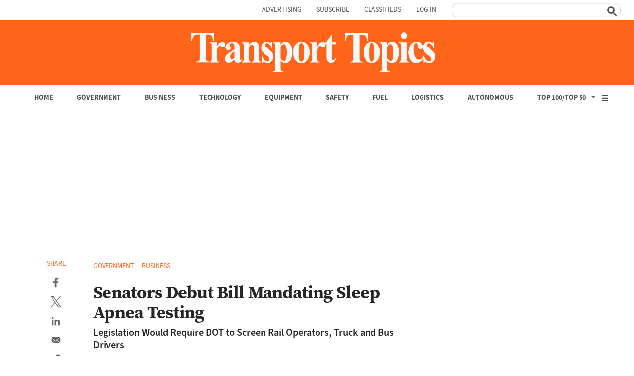

--- FILE ---
content_type: text/html; charset=UTF-8
request_url: https://www.ttnews.com/articles/senators-debut-bill-mandating-sleep-apnea-testing
body_size: 54160
content:
<!DOCTYPE html>
<html  lang="en" dir="ltr" prefix="content: http://purl.org/rss/1.0/modules/content/  dc: http://purl.org/dc/terms/  foaf: http://xmlns.com/foaf/0.1/  og: http://ogp.me/ns#  rdfs: http://www.w3.org/2000/01/rdf-schema#  schema: http://schema.org/  sioc: http://rdfs.org/sioc/ns#  sioct: http://rdfs.org/sioc/types#  skos: http://www.w3.org/2004/02/skos/core#  xsd: http://www.w3.org/2001/XMLSchema# ">
  <head>
    <meta charset="utf-8" /><script type="text/javascript">(window.NREUM||(NREUM={})).init={privacy:{cookies_enabled:true},ajax:{deny_list:["bam.nr-data.net"]},feature_flags:["soft_nav"],distributed_tracing:{enabled:true}};(window.NREUM||(NREUM={})).loader_config={agentID:"601377309",accountID:"3849882",trustKey:"66686",xpid:"Vw4DWF5bChAFXFBTAgkAUFw=",licenseKey:"NRJS-3cedb2141bc5f25e07f",applicationID:"581158768",browserID:"601377309"};;/*! For license information please see nr-loader-spa-1.308.0.min.js.LICENSE.txt */
(()=>{var e,t,r={384:(e,t,r)=>{"use strict";r.d(t,{NT:()=>a,US:()=>u,Zm:()=>o,bQ:()=>d,dV:()=>c,pV:()=>l});var n=r(6154),i=r(1863),s=r(1910);const a={beacon:"bam.nr-data.net",errorBeacon:"bam.nr-data.net"};function o(){return n.gm.NREUM||(n.gm.NREUM={}),void 0===n.gm.newrelic&&(n.gm.newrelic=n.gm.NREUM),n.gm.NREUM}function c(){let e=o();return e.o||(e.o={ST:n.gm.setTimeout,SI:n.gm.setImmediate||n.gm.setInterval,CT:n.gm.clearTimeout,XHR:n.gm.XMLHttpRequest,REQ:n.gm.Request,EV:n.gm.Event,PR:n.gm.Promise,MO:n.gm.MutationObserver,FETCH:n.gm.fetch,WS:n.gm.WebSocket},(0,s.i)(...Object.values(e.o))),e}function d(e,t){let r=o();r.initializedAgents??={},t.initializedAt={ms:(0,i.t)(),date:new Date},r.initializedAgents[e]=t}function u(e,t){o()[e]=t}function l(){return function(){let e=o();const t=e.info||{};e.info={beacon:a.beacon,errorBeacon:a.errorBeacon,...t}}(),function(){let e=o();const t=e.init||{};e.init={...t}}(),c(),function(){let e=o();const t=e.loader_config||{};e.loader_config={...t}}(),o()}},782:(e,t,r)=>{"use strict";r.d(t,{T:()=>n});const n=r(860).K7.pageViewTiming},860:(e,t,r)=>{"use strict";r.d(t,{$J:()=>u,K7:()=>c,P3:()=>d,XX:()=>i,Yy:()=>o,df:()=>s,qY:()=>n,v4:()=>a});const n="events",i="jserrors",s="browser/blobs",a="rum",o="browser/logs",c={ajax:"ajax",genericEvents:"generic_events",jserrors:i,logging:"logging",metrics:"metrics",pageAction:"page_action",pageViewEvent:"page_view_event",pageViewTiming:"page_view_timing",sessionReplay:"session_replay",sessionTrace:"session_trace",softNav:"soft_navigations",spa:"spa"},d={[c.pageViewEvent]:1,[c.pageViewTiming]:2,[c.metrics]:3,[c.jserrors]:4,[c.spa]:5,[c.ajax]:6,[c.sessionTrace]:7,[c.softNav]:8,[c.sessionReplay]:9,[c.logging]:10,[c.genericEvents]:11},u={[c.pageViewEvent]:a,[c.pageViewTiming]:n,[c.ajax]:n,[c.spa]:n,[c.softNav]:n,[c.metrics]:i,[c.jserrors]:i,[c.sessionTrace]:s,[c.sessionReplay]:s,[c.logging]:o,[c.genericEvents]:"ins"}},944:(e,t,r)=>{"use strict";r.d(t,{R:()=>i});var n=r(3241);function i(e,t){"function"==typeof console.debug&&(console.debug("New Relic Warning: https://github.com/newrelic/newrelic-browser-agent/blob/main/docs/warning-codes.md#".concat(e),t),(0,n.W)({agentIdentifier:null,drained:null,type:"data",name:"warn",feature:"warn",data:{code:e,secondary:t}}))}},993:(e,t,r)=>{"use strict";r.d(t,{A$:()=>s,ET:()=>a,TZ:()=>o,p_:()=>i});var n=r(860);const i={ERROR:"ERROR",WARN:"WARN",INFO:"INFO",DEBUG:"DEBUG",TRACE:"TRACE"},s={OFF:0,ERROR:1,WARN:2,INFO:3,DEBUG:4,TRACE:5},a="log",o=n.K7.logging},1541:(e,t,r)=>{"use strict";r.d(t,{U:()=>i,f:()=>n});const n={MFE:"MFE",BA:"BA"};function i(e,t){if(2!==t?.harvestEndpointVersion)return{};const r=t.agentRef.runtime.appMetadata.agents[0].entityGuid;return e?{"source.id":e.id,"source.name":e.name,"source.type":e.type,"parent.id":e.parent?.id||r,"parent.type":e.parent?.type||n.BA}:{"entity.guid":r,appId:t.agentRef.info.applicationID}}},1687:(e,t,r)=>{"use strict";r.d(t,{Ak:()=>d,Ze:()=>h,x3:()=>u});var n=r(3241),i=r(7836),s=r(3606),a=r(860),o=r(2646);const c={};function d(e,t){const r={staged:!1,priority:a.P3[t]||0};l(e),c[e].get(t)||c[e].set(t,r)}function u(e,t){e&&c[e]&&(c[e].get(t)&&c[e].delete(t),p(e,t,!1),c[e].size&&f(e))}function l(e){if(!e)throw new Error("agentIdentifier required");c[e]||(c[e]=new Map)}function h(e="",t="feature",r=!1){if(l(e),!e||!c[e].get(t)||r)return p(e,t);c[e].get(t).staged=!0,f(e)}function f(e){const t=Array.from(c[e]);t.every(([e,t])=>t.staged)&&(t.sort((e,t)=>e[1].priority-t[1].priority),t.forEach(([t])=>{c[e].delete(t),p(e,t)}))}function p(e,t,r=!0){const a=e?i.ee.get(e):i.ee,c=s.i.handlers;if(!a.aborted&&a.backlog&&c){if((0,n.W)({agentIdentifier:e,type:"lifecycle",name:"drain",feature:t}),r){const e=a.backlog[t],r=c[t];if(r){for(let t=0;e&&t<e.length;++t)g(e[t],r);Object.entries(r).forEach(([e,t])=>{Object.values(t||{}).forEach(t=>{t[0]?.on&&t[0]?.context()instanceof o.y&&t[0].on(e,t[1])})})}}a.isolatedBacklog||delete c[t],a.backlog[t]=null,a.emit("drain-"+t,[])}}function g(e,t){var r=e[1];Object.values(t[r]||{}).forEach(t=>{var r=e[0];if(t[0]===r){var n=t[1],i=e[3],s=e[2];n.apply(i,s)}})}},1738:(e,t,r)=>{"use strict";r.d(t,{U:()=>f,Y:()=>h});var n=r(3241),i=r(9908),s=r(1863),a=r(944),o=r(5701),c=r(3969),d=r(8362),u=r(860),l=r(4261);function h(e,t,r,s){const h=s||r;!h||h[e]&&h[e]!==d.d.prototype[e]||(h[e]=function(){(0,i.p)(c.xV,["API/"+e+"/called"],void 0,u.K7.metrics,r.ee),(0,n.W)({agentIdentifier:r.agentIdentifier,drained:!!o.B?.[r.agentIdentifier],type:"data",name:"api",feature:l.Pl+e,data:{}});try{return t.apply(this,arguments)}catch(e){(0,a.R)(23,e)}})}function f(e,t,r,n,a){const o=e.info;null===r?delete o.jsAttributes[t]:o.jsAttributes[t]=r,(a||null===r)&&(0,i.p)(l.Pl+n,[(0,s.t)(),t,r],void 0,"session",e.ee)}},1741:(e,t,r)=>{"use strict";r.d(t,{W:()=>s});var n=r(944),i=r(4261);class s{#e(e,...t){if(this[e]!==s.prototype[e])return this[e](...t);(0,n.R)(35,e)}addPageAction(e,t){return this.#e(i.hG,e,t)}register(e){return this.#e(i.eY,e)}recordCustomEvent(e,t){return this.#e(i.fF,e,t)}setPageViewName(e,t){return this.#e(i.Fw,e,t)}setCustomAttribute(e,t,r){return this.#e(i.cD,e,t,r)}noticeError(e,t){return this.#e(i.o5,e,t)}setUserId(e,t=!1){return this.#e(i.Dl,e,t)}setApplicationVersion(e){return this.#e(i.nb,e)}setErrorHandler(e){return this.#e(i.bt,e)}addRelease(e,t){return this.#e(i.k6,e,t)}log(e,t){return this.#e(i.$9,e,t)}start(){return this.#e(i.d3)}finished(e){return this.#e(i.BL,e)}recordReplay(){return this.#e(i.CH)}pauseReplay(){return this.#e(i.Tb)}addToTrace(e){return this.#e(i.U2,e)}setCurrentRouteName(e){return this.#e(i.PA,e)}interaction(e){return this.#e(i.dT,e)}wrapLogger(e,t,r){return this.#e(i.Wb,e,t,r)}measure(e,t){return this.#e(i.V1,e,t)}consent(e){return this.#e(i.Pv,e)}}},1863:(e,t,r)=>{"use strict";function n(){return Math.floor(performance.now())}r.d(t,{t:()=>n})},1910:(e,t,r)=>{"use strict";r.d(t,{i:()=>s});var n=r(944);const i=new Map;function s(...e){return e.every(e=>{if(i.has(e))return i.get(e);const t="function"==typeof e?e.toString():"",r=t.includes("[native code]"),s=t.includes("nrWrapper");return r||s||(0,n.R)(64,e?.name||t),i.set(e,r),r})}},2555:(e,t,r)=>{"use strict";r.d(t,{D:()=>o,f:()=>a});var n=r(384),i=r(8122);const s={beacon:n.NT.beacon,errorBeacon:n.NT.errorBeacon,licenseKey:void 0,applicationID:void 0,sa:void 0,queueTime:void 0,applicationTime:void 0,ttGuid:void 0,user:void 0,account:void 0,product:void 0,extra:void 0,jsAttributes:{},userAttributes:void 0,atts:void 0,transactionName:void 0,tNamePlain:void 0};function a(e){try{return!!e.licenseKey&&!!e.errorBeacon&&!!e.applicationID}catch(e){return!1}}const o=e=>(0,i.a)(e,s)},2614:(e,t,r)=>{"use strict";r.d(t,{BB:()=>a,H3:()=>n,g:()=>d,iL:()=>c,tS:()=>o,uh:()=>i,wk:()=>s});const n="NRBA",i="SESSION",s=144e5,a=18e5,o={STARTED:"session-started",PAUSE:"session-pause",RESET:"session-reset",RESUME:"session-resume",UPDATE:"session-update"},c={SAME_TAB:"same-tab",CROSS_TAB:"cross-tab"},d={OFF:0,FULL:1,ERROR:2}},2646:(e,t,r)=>{"use strict";r.d(t,{y:()=>n});class n{constructor(e){this.contextId=e}}},2843:(e,t,r)=>{"use strict";r.d(t,{G:()=>s,u:()=>i});var n=r(3878);function i(e,t=!1,r,i){(0,n.DD)("visibilitychange",function(){if(t)return void("hidden"===document.visibilityState&&e());e(document.visibilityState)},r,i)}function s(e,t,r){(0,n.sp)("pagehide",e,t,r)}},3241:(e,t,r)=>{"use strict";r.d(t,{W:()=>s});var n=r(6154);const i="newrelic";function s(e={}){try{n.gm.dispatchEvent(new CustomEvent(i,{detail:e}))}catch(e){}}},3304:(e,t,r)=>{"use strict";r.d(t,{A:()=>s});var n=r(7836);const i=()=>{const e=new WeakSet;return(t,r)=>{if("object"==typeof r&&null!==r){if(e.has(r))return;e.add(r)}return r}};function s(e){try{return JSON.stringify(e,i())??""}catch(e){try{n.ee.emit("internal-error",[e])}catch(e){}return""}}},3333:(e,t,r)=>{"use strict";r.d(t,{$v:()=>u,TZ:()=>n,Xh:()=>c,Zp:()=>i,kd:()=>d,mq:()=>o,nf:()=>a,qN:()=>s});const n=r(860).K7.genericEvents,i=["auxclick","click","copy","keydown","paste","scrollend"],s=["focus","blur"],a=4,o=1e3,c=2e3,d=["PageAction","UserAction","BrowserPerformance"],u={RESOURCES:"experimental.resources",REGISTER:"register"}},3434:(e,t,r)=>{"use strict";r.d(t,{Jt:()=>s,YM:()=>d});var n=r(7836),i=r(5607);const s="nr@original:".concat(i.W),a=50;var o=Object.prototype.hasOwnProperty,c=!1;function d(e,t){return e||(e=n.ee),r.inPlace=function(e,t,n,i,s){n||(n="");const a="-"===n.charAt(0);for(let o=0;o<t.length;o++){const c=t[o],d=e[c];l(d)||(e[c]=r(d,a?c+n:n,i,c,s))}},r.flag=s,r;function r(t,r,n,c,d){return l(t)?t:(r||(r=""),nrWrapper[s]=t,function(e,t,r){if(Object.defineProperty&&Object.keys)try{return Object.keys(e).forEach(function(r){Object.defineProperty(t,r,{get:function(){return e[r]},set:function(t){return e[r]=t,t}})}),t}catch(e){u([e],r)}for(var n in e)o.call(e,n)&&(t[n]=e[n])}(t,nrWrapper,e),nrWrapper);function nrWrapper(){var s,o,l,h;let f;try{o=this,s=[...arguments],l="function"==typeof n?n(s,o):n||{}}catch(t){u([t,"",[s,o,c],l],e)}i(r+"start",[s,o,c],l,d);const p=performance.now();let g;try{return h=t.apply(o,s),g=performance.now(),h}catch(e){throw g=performance.now(),i(r+"err",[s,o,e],l,d),f=e,f}finally{const e=g-p,t={start:p,end:g,duration:e,isLongTask:e>=a,methodName:c,thrownError:f};t.isLongTask&&i("long-task",[t,o],l,d),i(r+"end",[s,o,h],l,d)}}}function i(r,n,i,s){if(!c||t){var a=c;c=!0;try{e.emit(r,n,i,t,s)}catch(t){u([t,r,n,i],e)}c=a}}}function u(e,t){t||(t=n.ee);try{t.emit("internal-error",e)}catch(e){}}function l(e){return!(e&&"function"==typeof e&&e.apply&&!e[s])}},3606:(e,t,r)=>{"use strict";r.d(t,{i:()=>s});var n=r(9908);s.on=a;var i=s.handlers={};function s(e,t,r,s){a(s||n.d,i,e,t,r)}function a(e,t,r,i,s){s||(s="feature"),e||(e=n.d);var a=t[s]=t[s]||{};(a[r]=a[r]||[]).push([e,i])}},3738:(e,t,r)=>{"use strict";r.d(t,{He:()=>i,Kp:()=>o,Lc:()=>d,Rz:()=>u,TZ:()=>n,bD:()=>s,d3:()=>a,jx:()=>l,sl:()=>h,uP:()=>c});const n=r(860).K7.sessionTrace,i="bstResource",s="resource",a="-start",o="-end",c="fn"+a,d="fn"+o,u="pushState",l=1e3,h=3e4},3785:(e,t,r)=>{"use strict";r.d(t,{R:()=>c,b:()=>d});var n=r(9908),i=r(1863),s=r(860),a=r(3969),o=r(993);function c(e,t,r={},c=o.p_.INFO,d=!0,u,l=(0,i.t)()){(0,n.p)(a.xV,["API/logging/".concat(c.toLowerCase(),"/called")],void 0,s.K7.metrics,e),(0,n.p)(o.ET,[l,t,r,c,d,u],void 0,s.K7.logging,e)}function d(e){return"string"==typeof e&&Object.values(o.p_).some(t=>t===e.toUpperCase().trim())}},3878:(e,t,r)=>{"use strict";function n(e,t){return{capture:e,passive:!1,signal:t}}function i(e,t,r=!1,i){window.addEventListener(e,t,n(r,i))}function s(e,t,r=!1,i){document.addEventListener(e,t,n(r,i))}r.d(t,{DD:()=>s,jT:()=>n,sp:()=>i})},3962:(e,t,r)=>{"use strict";r.d(t,{AM:()=>a,O2:()=>l,OV:()=>s,Qu:()=>h,TZ:()=>c,ih:()=>f,pP:()=>o,t1:()=>u,tC:()=>i,wD:()=>d});var n=r(860);const i=["click","keydown","submit"],s="popstate",a="api",o="initialPageLoad",c=n.K7.softNav,d=5e3,u=500,l={INITIAL_PAGE_LOAD:"",ROUTE_CHANGE:1,UNSPECIFIED:2},h={INTERACTION:1,AJAX:2,CUSTOM_END:3,CUSTOM_TRACER:4},f={IP:"in progress",PF:"pending finish",FIN:"finished",CAN:"cancelled"}},3969:(e,t,r)=>{"use strict";r.d(t,{TZ:()=>n,XG:()=>o,rs:()=>i,xV:()=>a,z_:()=>s});const n=r(860).K7.metrics,i="sm",s="cm",a="storeSupportabilityMetrics",o="storeEventMetrics"},4234:(e,t,r)=>{"use strict";r.d(t,{W:()=>s});var n=r(7836),i=r(1687);class s{constructor(e,t){this.agentIdentifier=e,this.ee=n.ee.get(e),this.featureName=t,this.blocked=!1}deregisterDrain(){(0,i.x3)(this.agentIdentifier,this.featureName)}}},4261:(e,t,r)=>{"use strict";r.d(t,{$9:()=>u,BL:()=>c,CH:()=>p,Dl:()=>R,Fw:()=>w,PA:()=>v,Pl:()=>n,Pv:()=>A,Tb:()=>h,U2:()=>a,V1:()=>E,Wb:()=>T,bt:()=>y,cD:()=>b,d3:()=>x,dT:()=>d,eY:()=>g,fF:()=>f,hG:()=>s,hw:()=>i,k6:()=>o,nb:()=>m,o5:()=>l});const n="api-",i=n+"ixn-",s="addPageAction",a="addToTrace",o="addRelease",c="finished",d="interaction",u="log",l="noticeError",h="pauseReplay",f="recordCustomEvent",p="recordReplay",g="register",m="setApplicationVersion",v="setCurrentRouteName",b="setCustomAttribute",y="setErrorHandler",w="setPageViewName",R="setUserId",x="start",T="wrapLogger",E="measure",A="consent"},5205:(e,t,r)=>{"use strict";r.d(t,{j:()=>S});var n=r(384),i=r(1741);var s=r(2555),a=r(3333);const o=e=>{if(!e||"string"!=typeof e)return!1;try{document.createDocumentFragment().querySelector(e)}catch{return!1}return!0};var c=r(2614),d=r(944),u=r(8122);const l="[data-nr-mask]",h=e=>(0,u.a)(e,(()=>{const e={feature_flags:[],experimental:{allow_registered_children:!1,resources:!1},mask_selector:"*",block_selector:"[data-nr-block]",mask_input_options:{color:!1,date:!1,"datetime-local":!1,email:!1,month:!1,number:!1,range:!1,search:!1,tel:!1,text:!1,time:!1,url:!1,week:!1,textarea:!1,select:!1,password:!0}};return{ajax:{deny_list:void 0,block_internal:!0,enabled:!0,autoStart:!0},api:{get allow_registered_children(){return e.feature_flags.includes(a.$v.REGISTER)||e.experimental.allow_registered_children},set allow_registered_children(t){e.experimental.allow_registered_children=t},duplicate_registered_data:!1},browser_consent_mode:{enabled:!1},distributed_tracing:{enabled:void 0,exclude_newrelic_header:void 0,cors_use_newrelic_header:void 0,cors_use_tracecontext_headers:void 0,allowed_origins:void 0},get feature_flags(){return e.feature_flags},set feature_flags(t){e.feature_flags=t},generic_events:{enabled:!0,autoStart:!0},harvest:{interval:30},jserrors:{enabled:!0,autoStart:!0},logging:{enabled:!0,autoStart:!0},metrics:{enabled:!0,autoStart:!0},obfuscate:void 0,page_action:{enabled:!0},page_view_event:{enabled:!0,autoStart:!0},page_view_timing:{enabled:!0,autoStart:!0},performance:{capture_marks:!1,capture_measures:!1,capture_detail:!0,resources:{get enabled(){return e.feature_flags.includes(a.$v.RESOURCES)||e.experimental.resources},set enabled(t){e.experimental.resources=t},asset_types:[],first_party_domains:[],ignore_newrelic:!0}},privacy:{cookies_enabled:!0},proxy:{assets:void 0,beacon:void 0},session:{expiresMs:c.wk,inactiveMs:c.BB},session_replay:{autoStart:!0,enabled:!1,preload:!1,sampling_rate:10,error_sampling_rate:100,collect_fonts:!1,inline_images:!1,fix_stylesheets:!0,mask_all_inputs:!0,get mask_text_selector(){return e.mask_selector},set mask_text_selector(t){o(t)?e.mask_selector="".concat(t,",").concat(l):""===t||null===t?e.mask_selector=l:(0,d.R)(5,t)},get block_class(){return"nr-block"},get ignore_class(){return"nr-ignore"},get mask_text_class(){return"nr-mask"},get block_selector(){return e.block_selector},set block_selector(t){o(t)?e.block_selector+=",".concat(t):""!==t&&(0,d.R)(6,t)},get mask_input_options(){return e.mask_input_options},set mask_input_options(t){t&&"object"==typeof t?e.mask_input_options={...t,password:!0}:(0,d.R)(7,t)}},session_trace:{enabled:!0,autoStart:!0},soft_navigations:{enabled:!0,autoStart:!0},spa:{enabled:!0,autoStart:!0},ssl:void 0,user_actions:{enabled:!0,elementAttributes:["id","className","tagName","type"]}}})());var f=r(6154),p=r(9324);let g=0;const m={buildEnv:p.F3,distMethod:p.Xs,version:p.xv,originTime:f.WN},v={consented:!1},b={appMetadata:{},get consented(){return this.session?.state?.consent||v.consented},set consented(e){v.consented=e},customTransaction:void 0,denyList:void 0,disabled:!1,harvester:void 0,isolatedBacklog:!1,isRecording:!1,loaderType:void 0,maxBytes:3e4,obfuscator:void 0,onerror:void 0,ptid:void 0,releaseIds:{},session:void 0,timeKeeper:void 0,registeredEntities:[],jsAttributesMetadata:{bytes:0},get harvestCount(){return++g}},y=e=>{const t=(0,u.a)(e,b),r=Object.keys(m).reduce((e,t)=>(e[t]={value:m[t],writable:!1,configurable:!0,enumerable:!0},e),{});return Object.defineProperties(t,r)};var w=r(5701);const R=e=>{const t=e.startsWith("http");e+="/",r.p=t?e:"https://"+e};var x=r(7836),T=r(3241);const E={accountID:void 0,trustKey:void 0,agentID:void 0,licenseKey:void 0,applicationID:void 0,xpid:void 0},A=e=>(0,u.a)(e,E),_=new Set;function S(e,t={},r,a){let{init:o,info:c,loader_config:d,runtime:u={},exposed:l=!0}=t;if(!c){const e=(0,n.pV)();o=e.init,c=e.info,d=e.loader_config}e.init=h(o||{}),e.loader_config=A(d||{}),c.jsAttributes??={},f.bv&&(c.jsAttributes.isWorker=!0),e.info=(0,s.D)(c);const p=e.init,g=[c.beacon,c.errorBeacon];_.has(e.agentIdentifier)||(p.proxy.assets&&(R(p.proxy.assets),g.push(p.proxy.assets)),p.proxy.beacon&&g.push(p.proxy.beacon),e.beacons=[...g],function(e){const t=(0,n.pV)();Object.getOwnPropertyNames(i.W.prototype).forEach(r=>{const n=i.W.prototype[r];if("function"!=typeof n||"constructor"===n)return;let s=t[r];e[r]&&!1!==e.exposed&&"micro-agent"!==e.runtime?.loaderType&&(t[r]=(...t)=>{const n=e[r](...t);return s?s(...t):n})})}(e),(0,n.US)("activatedFeatures",w.B)),u.denyList=[...p.ajax.deny_list||[],...p.ajax.block_internal?g:[]],u.ptid=e.agentIdentifier,u.loaderType=r,e.runtime=y(u),_.has(e.agentIdentifier)||(e.ee=x.ee.get(e.agentIdentifier),e.exposed=l,(0,T.W)({agentIdentifier:e.agentIdentifier,drained:!!w.B?.[e.agentIdentifier],type:"lifecycle",name:"initialize",feature:void 0,data:e.config})),_.add(e.agentIdentifier)}},5270:(e,t,r)=>{"use strict";r.d(t,{Aw:()=>a,SR:()=>s,rF:()=>o});var n=r(384),i=r(7767);function s(e){return!!(0,n.dV)().o.MO&&(0,i.V)(e)&&!0===e?.session_trace.enabled}function a(e){return!0===e?.session_replay.preload&&s(e)}function o(e,t){try{if("string"==typeof t?.type){if("password"===t.type.toLowerCase())return"*".repeat(e?.length||0);if(void 0!==t?.dataset?.nrUnmask||t?.classList?.contains("nr-unmask"))return e}}catch(e){}return"string"==typeof e?e.replace(/[\S]/g,"*"):"*".repeat(e?.length||0)}},5289:(e,t,r)=>{"use strict";r.d(t,{GG:()=>a,Qr:()=>c,sB:()=>o});var n=r(3878),i=r(6389);function s(){return"undefined"==typeof document||"complete"===document.readyState}function a(e,t){if(s())return e();const r=(0,i.J)(e),a=setInterval(()=>{s()&&(clearInterval(a),r())},500);(0,n.sp)("load",r,t)}function o(e){if(s())return e();(0,n.DD)("DOMContentLoaded",e)}function c(e){if(s())return e();(0,n.sp)("popstate",e)}},5607:(e,t,r)=>{"use strict";r.d(t,{W:()=>n});const n=(0,r(9566).bz)()},5701:(e,t,r)=>{"use strict";r.d(t,{B:()=>s,t:()=>a});var n=r(3241);const i=new Set,s={};function a(e,t){const r=t.agentIdentifier;s[r]??={},e&&"object"==typeof e&&(i.has(r)||(t.ee.emit("rumresp",[e]),s[r]=e,i.add(r),(0,n.W)({agentIdentifier:r,loaded:!0,drained:!0,type:"lifecycle",name:"load",feature:void 0,data:e})))}},6154:(e,t,r)=>{"use strict";r.d(t,{OF:()=>d,RI:()=>i,WN:()=>h,bv:()=>s,eN:()=>f,gm:()=>a,lR:()=>l,m:()=>c,mw:()=>o,sb:()=>u});var n=r(1863);const i="undefined"!=typeof window&&!!window.document,s="undefined"!=typeof WorkerGlobalScope&&("undefined"!=typeof self&&self instanceof WorkerGlobalScope&&self.navigator instanceof WorkerNavigator||"undefined"!=typeof globalThis&&globalThis instanceof WorkerGlobalScope&&globalThis.navigator instanceof WorkerNavigator),a=i?window:"undefined"!=typeof WorkerGlobalScope&&("undefined"!=typeof self&&self instanceof WorkerGlobalScope&&self||"undefined"!=typeof globalThis&&globalThis instanceof WorkerGlobalScope&&globalThis),o=Boolean("hidden"===a?.document?.visibilityState),c=""+a?.location,d=/iPad|iPhone|iPod/.test(a.navigator?.userAgent),u=d&&"undefined"==typeof SharedWorker,l=(()=>{const e=a.navigator?.userAgent?.match(/Firefox[/\s](\d+\.\d+)/);return Array.isArray(e)&&e.length>=2?+e[1]:0})(),h=Date.now()-(0,n.t)(),f=()=>"undefined"!=typeof PerformanceNavigationTiming&&a?.performance?.getEntriesByType("navigation")?.[0]?.responseStart},6344:(e,t,r)=>{"use strict";r.d(t,{BB:()=>u,Qb:()=>l,TZ:()=>i,Ug:()=>a,Vh:()=>s,_s:()=>o,bc:()=>d,yP:()=>c});var n=r(2614);const i=r(860).K7.sessionReplay,s="errorDuringReplay",a=.12,o={DomContentLoaded:0,Load:1,FullSnapshot:2,IncrementalSnapshot:3,Meta:4,Custom:5},c={[n.g.ERROR]:15e3,[n.g.FULL]:3e5,[n.g.OFF]:0},d={RESET:{message:"Session was reset",sm:"Reset"},IMPORT:{message:"Recorder failed to import",sm:"Import"},TOO_MANY:{message:"429: Too Many Requests",sm:"Too-Many"},TOO_BIG:{message:"Payload was too large",sm:"Too-Big"},CROSS_TAB:{message:"Session Entity was set to OFF on another tab",sm:"Cross-Tab"},ENTITLEMENTS:{message:"Session Replay is not allowed and will not be started",sm:"Entitlement"}},u=5e3,l={API:"api",RESUME:"resume",SWITCH_TO_FULL:"switchToFull",INITIALIZE:"initialize",PRELOAD:"preload"}},6389:(e,t,r)=>{"use strict";function n(e,t=500,r={}){const n=r?.leading||!1;let i;return(...r)=>{n&&void 0===i&&(e.apply(this,r),i=setTimeout(()=>{i=clearTimeout(i)},t)),n||(clearTimeout(i),i=setTimeout(()=>{e.apply(this,r)},t))}}function i(e){let t=!1;return(...r)=>{t||(t=!0,e.apply(this,r))}}r.d(t,{J:()=>i,s:()=>n})},6630:(e,t,r)=>{"use strict";r.d(t,{T:()=>n});const n=r(860).K7.pageViewEvent},6774:(e,t,r)=>{"use strict";r.d(t,{T:()=>n});const n=r(860).K7.jserrors},7295:(e,t,r)=>{"use strict";r.d(t,{Xv:()=>a,gX:()=>i,iW:()=>s});var n=[];function i(e){if(!e||s(e))return!1;if(0===n.length)return!0;if("*"===n[0].hostname)return!1;for(var t=0;t<n.length;t++){var r=n[t];if(r.hostname.test(e.hostname)&&r.pathname.test(e.pathname))return!1}return!0}function s(e){return void 0===e.hostname}function a(e){if(n=[],e&&e.length)for(var t=0;t<e.length;t++){let r=e[t];if(!r)continue;if("*"===r)return void(n=[{hostname:"*"}]);0===r.indexOf("http://")?r=r.substring(7):0===r.indexOf("https://")&&(r=r.substring(8));const i=r.indexOf("/");let s,a;i>0?(s=r.substring(0,i),a=r.substring(i)):(s=r,a="*");let[c]=s.split(":");n.push({hostname:o(c),pathname:o(a,!0)})}}function o(e,t=!1){const r=e.replace(/[.+?^${}()|[\]\\]/g,e=>"\\"+e).replace(/\*/g,".*?");return new RegExp((t?"^":"")+r+"$")}},7485:(e,t,r)=>{"use strict";r.d(t,{D:()=>i});var n=r(6154);function i(e){if(0===(e||"").indexOf("data:"))return{protocol:"data"};try{const t=new URL(e,location.href),r={port:t.port,hostname:t.hostname,pathname:t.pathname,search:t.search,protocol:t.protocol.slice(0,t.protocol.indexOf(":")),sameOrigin:t.protocol===n.gm?.location?.protocol&&t.host===n.gm?.location?.host};return r.port&&""!==r.port||("http:"===t.protocol&&(r.port="80"),"https:"===t.protocol&&(r.port="443")),r.pathname&&""!==r.pathname?r.pathname.startsWith("/")||(r.pathname="/".concat(r.pathname)):r.pathname="/",r}catch(e){return{}}}},7699:(e,t,r)=>{"use strict";r.d(t,{It:()=>s,KC:()=>o,No:()=>i,qh:()=>a});var n=r(860);const i=16e3,s=1e6,a="SESSION_ERROR",o={[n.K7.logging]:!0,[n.K7.genericEvents]:!1,[n.K7.jserrors]:!1,[n.K7.ajax]:!1}},7767:(e,t,r)=>{"use strict";r.d(t,{V:()=>i});var n=r(6154);const i=e=>n.RI&&!0===e?.privacy.cookies_enabled},7836:(e,t,r)=>{"use strict";r.d(t,{P:()=>o,ee:()=>c});var n=r(384),i=r(8990),s=r(2646),a=r(5607);const o="nr@context:".concat(a.W),c=function e(t,r){var n={},a={},u={},l=!1;try{l=16===r.length&&d.initializedAgents?.[r]?.runtime.isolatedBacklog}catch(e){}var h={on:p,addEventListener:p,removeEventListener:function(e,t){var r=n[e];if(!r)return;for(var i=0;i<r.length;i++)r[i]===t&&r.splice(i,1)},emit:function(e,r,n,i,s){!1!==s&&(s=!0);if(c.aborted&&!i)return;t&&s&&t.emit(e,r,n);var o=f(n);g(e).forEach(e=>{e.apply(o,r)});var d=v()[a[e]];d&&d.push([h,e,r,o]);return o},get:m,listeners:g,context:f,buffer:function(e,t){const r=v();if(t=t||"feature",h.aborted)return;Object.entries(e||{}).forEach(([e,n])=>{a[n]=t,t in r||(r[t]=[])})},abort:function(){h._aborted=!0,Object.keys(h.backlog).forEach(e=>{delete h.backlog[e]})},isBuffering:function(e){return!!v()[a[e]]},debugId:r,backlog:l?{}:t&&"object"==typeof t.backlog?t.backlog:{},isolatedBacklog:l};return Object.defineProperty(h,"aborted",{get:()=>{let e=h._aborted||!1;return e||(t&&(e=t.aborted),e)}}),h;function f(e){return e&&e instanceof s.y?e:e?(0,i.I)(e,o,()=>new s.y(o)):new s.y(o)}function p(e,t){n[e]=g(e).concat(t)}function g(e){return n[e]||[]}function m(t){return u[t]=u[t]||e(h,t)}function v(){return h.backlog}}(void 0,"globalEE"),d=(0,n.Zm)();d.ee||(d.ee=c)},8122:(e,t,r)=>{"use strict";r.d(t,{a:()=>i});var n=r(944);function i(e,t){try{if(!e||"object"!=typeof e)return(0,n.R)(3);if(!t||"object"!=typeof t)return(0,n.R)(4);const r=Object.create(Object.getPrototypeOf(t),Object.getOwnPropertyDescriptors(t)),s=0===Object.keys(r).length?e:r;for(let a in s)if(void 0!==e[a])try{if(null===e[a]){r[a]=null;continue}Array.isArray(e[a])&&Array.isArray(t[a])?r[a]=Array.from(new Set([...e[a],...t[a]])):"object"==typeof e[a]&&"object"==typeof t[a]?r[a]=i(e[a],t[a]):r[a]=e[a]}catch(e){r[a]||(0,n.R)(1,e)}return r}catch(e){(0,n.R)(2,e)}}},8139:(e,t,r)=>{"use strict";r.d(t,{u:()=>h});var n=r(7836),i=r(3434),s=r(8990),a=r(6154);const o={},c=a.gm.XMLHttpRequest,d="addEventListener",u="removeEventListener",l="nr@wrapped:".concat(n.P);function h(e){var t=function(e){return(e||n.ee).get("events")}(e);if(o[t.debugId]++)return t;o[t.debugId]=1;var r=(0,i.YM)(t,!0);function h(e){r.inPlace(e,[d,u],"-",p)}function p(e,t){return e[1]}return"getPrototypeOf"in Object&&(a.RI&&f(document,h),c&&f(c.prototype,h),f(a.gm,h)),t.on(d+"-start",function(e,t){var n=e[1];if(null!==n&&("function"==typeof n||"object"==typeof n)&&"newrelic"!==e[0]){var i=(0,s.I)(n,l,function(){var e={object:function(){if("function"!=typeof n.handleEvent)return;return n.handleEvent.apply(n,arguments)},function:n}[typeof n];return e?r(e,"fn-",null,e.name||"anonymous"):n});this.wrapped=e[1]=i}}),t.on(u+"-start",function(e){e[1]=this.wrapped||e[1]}),t}function f(e,t,...r){let n=e;for(;"object"==typeof n&&!Object.prototype.hasOwnProperty.call(n,d);)n=Object.getPrototypeOf(n);n&&t(n,...r)}},8362:(e,t,r)=>{"use strict";r.d(t,{d:()=>s});var n=r(9566),i=r(1741);class s extends i.W{agentIdentifier=(0,n.LA)(16)}},8374:(e,t,r)=>{r.nc=(()=>{try{return document?.currentScript?.nonce}catch(e){}return""})()},8990:(e,t,r)=>{"use strict";r.d(t,{I:()=>i});var n=Object.prototype.hasOwnProperty;function i(e,t,r){if(n.call(e,t))return e[t];var i=r();if(Object.defineProperty&&Object.keys)try{return Object.defineProperty(e,t,{value:i,writable:!0,enumerable:!1}),i}catch(e){}return e[t]=i,i}},9119:(e,t,r)=>{"use strict";r.d(t,{L:()=>s});var n=/([^?#]*)[^#]*(#[^?]*|$).*/,i=/([^?#]*)().*/;function s(e,t){return e?e.replace(t?n:i,"$1$2"):e}},9300:(e,t,r)=>{"use strict";r.d(t,{T:()=>n});const n=r(860).K7.ajax},9324:(e,t,r)=>{"use strict";r.d(t,{AJ:()=>a,F3:()=>i,Xs:()=>s,Yq:()=>o,xv:()=>n});const n="1.308.0",i="PROD",s="CDN",a="@newrelic/rrweb",o="1.0.1"},9566:(e,t,r)=>{"use strict";r.d(t,{LA:()=>o,ZF:()=>c,bz:()=>a,el:()=>d});var n=r(6154);const i="xxxxxxxx-xxxx-4xxx-yxxx-xxxxxxxxxxxx";function s(e,t){return e?15&e[t]:16*Math.random()|0}function a(){const e=n.gm?.crypto||n.gm?.msCrypto;let t,r=0;return e&&e.getRandomValues&&(t=e.getRandomValues(new Uint8Array(30))),i.split("").map(e=>"x"===e?s(t,r++).toString(16):"y"===e?(3&s()|8).toString(16):e).join("")}function o(e){const t=n.gm?.crypto||n.gm?.msCrypto;let r,i=0;t&&t.getRandomValues&&(r=t.getRandomValues(new Uint8Array(e)));const a=[];for(var o=0;o<e;o++)a.push(s(r,i++).toString(16));return a.join("")}function c(){return o(16)}function d(){return o(32)}},9908:(e,t,r)=>{"use strict";r.d(t,{d:()=>n,p:()=>i});var n=r(7836).ee.get("handle");function i(e,t,r,i,s){s?(s.buffer([e],i),s.emit(e,t,r)):(n.buffer([e],i),n.emit(e,t,r))}}},n={};function i(e){var t=n[e];if(void 0!==t)return t.exports;var s=n[e]={exports:{}};return r[e](s,s.exports,i),s.exports}i.m=r,i.d=(e,t)=>{for(var r in t)i.o(t,r)&&!i.o(e,r)&&Object.defineProperty(e,r,{enumerable:!0,get:t[r]})},i.f={},i.e=e=>Promise.all(Object.keys(i.f).reduce((t,r)=>(i.f[r](e,t),t),[])),i.u=e=>({212:"nr-spa-compressor",249:"nr-spa-recorder",478:"nr-spa"}[e]+"-1.308.0.min.js"),i.o=(e,t)=>Object.prototype.hasOwnProperty.call(e,t),e={},t="NRBA-1.308.0.PROD:",i.l=(r,n,s,a)=>{if(e[r])e[r].push(n);else{var o,c;if(void 0!==s)for(var d=document.getElementsByTagName("script"),u=0;u<d.length;u++){var l=d[u];if(l.getAttribute("src")==r||l.getAttribute("data-webpack")==t+s){o=l;break}}if(!o){c=!0;var h={478:"sha512-RSfSVnmHk59T/uIPbdSE0LPeqcEdF4/+XhfJdBuccH5rYMOEZDhFdtnh6X6nJk7hGpzHd9Ujhsy7lZEz/ORYCQ==",249:"sha512-ehJXhmntm85NSqW4MkhfQqmeKFulra3klDyY0OPDUE+sQ3GokHlPh1pmAzuNy//3j4ac6lzIbmXLvGQBMYmrkg==",212:"sha512-B9h4CR46ndKRgMBcK+j67uSR2RCnJfGefU+A7FrgR/k42ovXy5x/MAVFiSvFxuVeEk/pNLgvYGMp1cBSK/G6Fg=="};(o=document.createElement("script")).charset="utf-8",i.nc&&o.setAttribute("nonce",i.nc),o.setAttribute("data-webpack",t+s),o.src=r,0!==o.src.indexOf(window.location.origin+"/")&&(o.crossOrigin="anonymous"),h[a]&&(o.integrity=h[a])}e[r]=[n];var f=(t,n)=>{o.onerror=o.onload=null,clearTimeout(p);var i=e[r];if(delete e[r],o.parentNode&&o.parentNode.removeChild(o),i&&i.forEach(e=>e(n)),t)return t(n)},p=setTimeout(f.bind(null,void 0,{type:"timeout",target:o}),12e4);o.onerror=f.bind(null,o.onerror),o.onload=f.bind(null,o.onload),c&&document.head.appendChild(o)}},i.r=e=>{"undefined"!=typeof Symbol&&Symbol.toStringTag&&Object.defineProperty(e,Symbol.toStringTag,{value:"Module"}),Object.defineProperty(e,"__esModule",{value:!0})},i.p="https://js-agent.newrelic.com/",(()=>{var e={38:0,788:0};i.f.j=(t,r)=>{var n=i.o(e,t)?e[t]:void 0;if(0!==n)if(n)r.push(n[2]);else{var s=new Promise((r,i)=>n=e[t]=[r,i]);r.push(n[2]=s);var a=i.p+i.u(t),o=new Error;i.l(a,r=>{if(i.o(e,t)&&(0!==(n=e[t])&&(e[t]=void 0),n)){var s=r&&("load"===r.type?"missing":r.type),a=r&&r.target&&r.target.src;o.message="Loading chunk "+t+" failed: ("+s+": "+a+")",o.name="ChunkLoadError",o.type=s,o.request=a,n[1](o)}},"chunk-"+t,t)}};var t=(t,r)=>{var n,s,[a,o,c]=r,d=0;if(a.some(t=>0!==e[t])){for(n in o)i.o(o,n)&&(i.m[n]=o[n]);if(c)c(i)}for(t&&t(r);d<a.length;d++)s=a[d],i.o(e,s)&&e[s]&&e[s][0](),e[s]=0},r=self["webpackChunk:NRBA-1.308.0.PROD"]=self["webpackChunk:NRBA-1.308.0.PROD"]||[];r.forEach(t.bind(null,0)),r.push=t.bind(null,r.push.bind(r))})(),(()=>{"use strict";i(8374);var e=i(8362),t=i(860);const r=Object.values(t.K7);var n=i(5205);var s=i(9908),a=i(1863),o=i(4261),c=i(1738);var d=i(1687),u=i(4234),l=i(5289),h=i(6154),f=i(944),p=i(5270),g=i(7767),m=i(6389),v=i(7699);class b extends u.W{constructor(e,t){super(e.agentIdentifier,t),this.agentRef=e,this.abortHandler=void 0,this.featAggregate=void 0,this.loadedSuccessfully=void 0,this.onAggregateImported=new Promise(e=>{this.loadedSuccessfully=e}),this.deferred=Promise.resolve(),!1===e.init[this.featureName].autoStart?this.deferred=new Promise((t,r)=>{this.ee.on("manual-start-all",(0,m.J)(()=>{(0,d.Ak)(e.agentIdentifier,this.featureName),t()}))}):(0,d.Ak)(e.agentIdentifier,t)}importAggregator(e,t,r={}){if(this.featAggregate)return;const n=async()=>{let n;await this.deferred;try{if((0,g.V)(e.init)){const{setupAgentSession:t}=await i.e(478).then(i.bind(i,8766));n=t(e)}}catch(e){(0,f.R)(20,e),this.ee.emit("internal-error",[e]),(0,s.p)(v.qh,[e],void 0,this.featureName,this.ee)}try{if(!this.#t(this.featureName,n,e.init))return(0,d.Ze)(this.agentIdentifier,this.featureName),void this.loadedSuccessfully(!1);const{Aggregate:i}=await t();this.featAggregate=new i(e,r),e.runtime.harvester.initializedAggregates.push(this.featAggregate),this.loadedSuccessfully(!0)}catch(e){(0,f.R)(34,e),this.abortHandler?.(),(0,d.Ze)(this.agentIdentifier,this.featureName,!0),this.loadedSuccessfully(!1),this.ee&&this.ee.abort()}};h.RI?(0,l.GG)(()=>n(),!0):n()}#t(e,r,n){if(this.blocked)return!1;switch(e){case t.K7.sessionReplay:return(0,p.SR)(n)&&!!r;case t.K7.sessionTrace:return!!r;default:return!0}}}var y=i(6630),w=i(2614),R=i(3241);class x extends b{static featureName=y.T;constructor(e){var t;super(e,y.T),this.setupInspectionEvents(e.agentIdentifier),t=e,(0,c.Y)(o.Fw,function(e,r){"string"==typeof e&&("/"!==e.charAt(0)&&(e="/"+e),t.runtime.customTransaction=(r||"http://custom.transaction")+e,(0,s.p)(o.Pl+o.Fw,[(0,a.t)()],void 0,void 0,t.ee))},t),this.importAggregator(e,()=>i.e(478).then(i.bind(i,2467)))}setupInspectionEvents(e){const t=(t,r)=>{t&&(0,R.W)({agentIdentifier:e,timeStamp:t.timeStamp,loaded:"complete"===t.target.readyState,type:"window",name:r,data:t.target.location+""})};(0,l.sB)(e=>{t(e,"DOMContentLoaded")}),(0,l.GG)(e=>{t(e,"load")}),(0,l.Qr)(e=>{t(e,"navigate")}),this.ee.on(w.tS.UPDATE,(t,r)=>{(0,R.W)({agentIdentifier:e,type:"lifecycle",name:"session",data:r})})}}var T=i(384);class E extends e.d{constructor(e){var t;(super(),h.gm)?(this.features={},(0,T.bQ)(this.agentIdentifier,this),this.desiredFeatures=new Set(e.features||[]),this.desiredFeatures.add(x),(0,n.j)(this,e,e.loaderType||"agent"),t=this,(0,c.Y)(o.cD,function(e,r,n=!1){if("string"==typeof e){if(["string","number","boolean"].includes(typeof r)||null===r)return(0,c.U)(t,e,r,o.cD,n);(0,f.R)(40,typeof r)}else(0,f.R)(39,typeof e)},t),function(e){(0,c.Y)(o.Dl,function(t,r=!1){if("string"!=typeof t&&null!==t)return void(0,f.R)(41,typeof t);const n=e.info.jsAttributes["enduser.id"];r&&null!=n&&n!==t?(0,s.p)(o.Pl+"setUserIdAndResetSession",[t],void 0,"session",e.ee):(0,c.U)(e,"enduser.id",t,o.Dl,!0)},e)}(this),function(e){(0,c.Y)(o.nb,function(t){if("string"==typeof t||null===t)return(0,c.U)(e,"application.version",t,o.nb,!1);(0,f.R)(42,typeof t)},e)}(this),function(e){(0,c.Y)(o.d3,function(){e.ee.emit("manual-start-all")},e)}(this),function(e){(0,c.Y)(o.Pv,function(t=!0){if("boolean"==typeof t){if((0,s.p)(o.Pl+o.Pv,[t],void 0,"session",e.ee),e.runtime.consented=t,t){const t=e.features.page_view_event;t.onAggregateImported.then(e=>{const r=t.featAggregate;e&&!r.sentRum&&r.sendRum()})}}else(0,f.R)(65,typeof t)},e)}(this),this.run()):(0,f.R)(21)}get config(){return{info:this.info,init:this.init,loader_config:this.loader_config,runtime:this.runtime}}get api(){return this}run(){try{const e=function(e){const t={};return r.forEach(r=>{t[r]=!!e[r]?.enabled}),t}(this.init),n=[...this.desiredFeatures];n.sort((e,r)=>t.P3[e.featureName]-t.P3[r.featureName]),n.forEach(r=>{if(!e[r.featureName]&&r.featureName!==t.K7.pageViewEvent)return;if(r.featureName===t.K7.spa)return void(0,f.R)(67);const n=function(e){switch(e){case t.K7.ajax:return[t.K7.jserrors];case t.K7.sessionTrace:return[t.K7.ajax,t.K7.pageViewEvent];case t.K7.sessionReplay:return[t.K7.sessionTrace];case t.K7.pageViewTiming:return[t.K7.pageViewEvent];default:return[]}}(r.featureName).filter(e=>!(e in this.features));n.length>0&&(0,f.R)(36,{targetFeature:r.featureName,missingDependencies:n}),this.features[r.featureName]=new r(this)})}catch(e){(0,f.R)(22,e);for(const e in this.features)this.features[e].abortHandler?.();const t=(0,T.Zm)();delete t.initializedAgents[this.agentIdentifier]?.features,delete this.sharedAggregator;return t.ee.get(this.agentIdentifier).abort(),!1}}}var A=i(2843),_=i(782);class S extends b{static featureName=_.T;constructor(e){super(e,_.T),h.RI&&((0,A.u)(()=>(0,s.p)("docHidden",[(0,a.t)()],void 0,_.T,this.ee),!0),(0,A.G)(()=>(0,s.p)("winPagehide",[(0,a.t)()],void 0,_.T,this.ee)),this.importAggregator(e,()=>i.e(478).then(i.bind(i,9917))))}}var O=i(3969);class I extends b{static featureName=O.TZ;constructor(e){super(e,O.TZ),h.RI&&document.addEventListener("securitypolicyviolation",e=>{(0,s.p)(O.xV,["Generic/CSPViolation/Detected"],void 0,this.featureName,this.ee)}),this.importAggregator(e,()=>i.e(478).then(i.bind(i,6555)))}}var N=i(6774),P=i(3878),k=i(3304);class D{constructor(e,t,r,n,i){this.name="UncaughtError",this.message="string"==typeof e?e:(0,k.A)(e),this.sourceURL=t,this.line=r,this.column=n,this.__newrelic=i}}function C(e){return M(e)?e:new D(void 0!==e?.message?e.message:e,e?.filename||e?.sourceURL,e?.lineno||e?.line,e?.colno||e?.col,e?.__newrelic,e?.cause)}function j(e){const t="Unhandled Promise Rejection: ";if(!e?.reason)return;if(M(e.reason)){try{e.reason.message.startsWith(t)||(e.reason.message=t+e.reason.message)}catch(e){}return C(e.reason)}const r=C(e.reason);return(r.message||"").startsWith(t)||(r.message=t+r.message),r}function L(e){if(e.error instanceof SyntaxError&&!/:\d+$/.test(e.error.stack?.trim())){const t=new D(e.message,e.filename,e.lineno,e.colno,e.error.__newrelic,e.cause);return t.name=SyntaxError.name,t}return M(e.error)?e.error:C(e)}function M(e){return e instanceof Error&&!!e.stack}function H(e,r,n,i,o=(0,a.t)()){"string"==typeof e&&(e=new Error(e)),(0,s.p)("err",[e,o,!1,r,n.runtime.isRecording,void 0,i],void 0,t.K7.jserrors,n.ee),(0,s.p)("uaErr",[],void 0,t.K7.genericEvents,n.ee)}var B=i(1541),K=i(993),W=i(3785);function U(e,{customAttributes:t={},level:r=K.p_.INFO}={},n,i,s=(0,a.t)()){(0,W.R)(n.ee,e,t,r,!1,i,s)}function F(e,r,n,i,c=(0,a.t)()){(0,s.p)(o.Pl+o.hG,[c,e,r,i],void 0,t.K7.genericEvents,n.ee)}function V(e,r,n,i,c=(0,a.t)()){const{start:d,end:u,customAttributes:l}=r||{},h={customAttributes:l||{}};if("object"!=typeof h.customAttributes||"string"!=typeof e||0===e.length)return void(0,f.R)(57);const p=(e,t)=>null==e?t:"number"==typeof e?e:e instanceof PerformanceMark?e.startTime:Number.NaN;if(h.start=p(d,0),h.end=p(u,c),Number.isNaN(h.start)||Number.isNaN(h.end))(0,f.R)(57);else{if(h.duration=h.end-h.start,!(h.duration<0))return(0,s.p)(o.Pl+o.V1,[h,e,i],void 0,t.K7.genericEvents,n.ee),h;(0,f.R)(58)}}function G(e,r={},n,i,c=(0,a.t)()){(0,s.p)(o.Pl+o.fF,[c,e,r,i],void 0,t.K7.genericEvents,n.ee)}function z(e){(0,c.Y)(o.eY,function(t){return Y(e,t)},e)}function Y(e,r,n){(0,f.R)(54,"newrelic.register"),r||={},r.type=B.f.MFE,r.licenseKey||=e.info.licenseKey,r.blocked=!1,r.parent=n||{},Array.isArray(r.tags)||(r.tags=[]);const i={};r.tags.forEach(e=>{"name"!==e&&"id"!==e&&(i["source.".concat(e)]=!0)}),r.isolated??=!0;let o=()=>{};const c=e.runtime.registeredEntities;if(!r.isolated){const e=c.find(({metadata:{target:{id:e}}})=>e===r.id&&!r.isolated);if(e)return e}const d=e=>{r.blocked=!0,o=e};function u(e){return"string"==typeof e&&!!e.trim()&&e.trim().length<501||"number"==typeof e}e.init.api.allow_registered_children||d((0,m.J)(()=>(0,f.R)(55))),u(r.id)&&u(r.name)||d((0,m.J)(()=>(0,f.R)(48,r)));const l={addPageAction:(t,n={})=>g(F,[t,{...i,...n},e],r),deregister:()=>{d((0,m.J)(()=>(0,f.R)(68)))},log:(t,n={})=>g(U,[t,{...n,customAttributes:{...i,...n.customAttributes||{}}},e],r),measure:(t,n={})=>g(V,[t,{...n,customAttributes:{...i,...n.customAttributes||{}}},e],r),noticeError:(t,n={})=>g(H,[t,{...i,...n},e],r),register:(t={})=>g(Y,[e,t],l.metadata.target),recordCustomEvent:(t,n={})=>g(G,[t,{...i,...n},e],r),setApplicationVersion:e=>p("application.version",e),setCustomAttribute:(e,t)=>p(e,t),setUserId:e=>p("enduser.id",e),metadata:{customAttributes:i,target:r}},h=()=>(r.blocked&&o(),r.blocked);h()||c.push(l);const p=(e,t)=>{h()||(i[e]=t)},g=(r,n,i)=>{if(h())return;const o=(0,a.t)();(0,s.p)(O.xV,["API/register/".concat(r.name,"/called")],void 0,t.K7.metrics,e.ee);try{if(e.init.api.duplicate_registered_data&&"register"!==r.name){let e=n;if(n[1]instanceof Object){const t={"child.id":i.id,"child.type":i.type};e="customAttributes"in n[1]?[n[0],{...n[1],customAttributes:{...n[1].customAttributes,...t}},...n.slice(2)]:[n[0],{...n[1],...t},...n.slice(2)]}r(...e,void 0,o)}return r(...n,i,o)}catch(e){(0,f.R)(50,e)}};return l}class Z extends b{static featureName=N.T;constructor(e){var t;super(e,N.T),t=e,(0,c.Y)(o.o5,(e,r)=>H(e,r,t),t),function(e){(0,c.Y)(o.bt,function(t){e.runtime.onerror=t},e)}(e),function(e){let t=0;(0,c.Y)(o.k6,function(e,r){++t>10||(this.runtime.releaseIds[e.slice(-200)]=(""+r).slice(-200))},e)}(e),z(e);try{this.removeOnAbort=new AbortController}catch(e){}this.ee.on("internal-error",(t,r)=>{this.abortHandler&&(0,s.p)("ierr",[C(t),(0,a.t)(),!0,{},e.runtime.isRecording,r],void 0,this.featureName,this.ee)}),h.gm.addEventListener("unhandledrejection",t=>{this.abortHandler&&(0,s.p)("err",[j(t),(0,a.t)(),!1,{unhandledPromiseRejection:1},e.runtime.isRecording],void 0,this.featureName,this.ee)},(0,P.jT)(!1,this.removeOnAbort?.signal)),h.gm.addEventListener("error",t=>{this.abortHandler&&(0,s.p)("err",[L(t),(0,a.t)(),!1,{},e.runtime.isRecording],void 0,this.featureName,this.ee)},(0,P.jT)(!1,this.removeOnAbort?.signal)),this.abortHandler=this.#r,this.importAggregator(e,()=>i.e(478).then(i.bind(i,2176)))}#r(){this.removeOnAbort?.abort(),this.abortHandler=void 0}}var q=i(8990);let X=1;function J(e){const t=typeof e;return!e||"object"!==t&&"function"!==t?-1:e===h.gm?0:(0,q.I)(e,"nr@id",function(){return X++})}function Q(e){if("string"==typeof e&&e.length)return e.length;if("object"==typeof e){if("undefined"!=typeof ArrayBuffer&&e instanceof ArrayBuffer&&e.byteLength)return e.byteLength;if("undefined"!=typeof Blob&&e instanceof Blob&&e.size)return e.size;if(!("undefined"!=typeof FormData&&e instanceof FormData))try{return(0,k.A)(e).length}catch(e){return}}}var ee=i(8139),te=i(7836),re=i(3434);const ne={},ie=["open","send"];function se(e){var t=e||te.ee;const r=function(e){return(e||te.ee).get("xhr")}(t);if(void 0===h.gm.XMLHttpRequest)return r;if(ne[r.debugId]++)return r;ne[r.debugId]=1,(0,ee.u)(t);var n=(0,re.YM)(r),i=h.gm.XMLHttpRequest,s=h.gm.MutationObserver,a=h.gm.Promise,o=h.gm.setInterval,c="readystatechange",d=["onload","onerror","onabort","onloadstart","onloadend","onprogress","ontimeout"],u=[],l=h.gm.XMLHttpRequest=function(e){const t=new i(e),s=r.context(t);try{r.emit("new-xhr",[t],s),t.addEventListener(c,(a=s,function(){var e=this;e.readyState>3&&!a.resolved&&(a.resolved=!0,r.emit("xhr-resolved",[],e)),n.inPlace(e,d,"fn-",y)}),(0,P.jT)(!1))}catch(e){(0,f.R)(15,e);try{r.emit("internal-error",[e])}catch(e){}}var a;return t};function p(e,t){n.inPlace(t,["onreadystatechange"],"fn-",y)}if(function(e,t){for(var r in e)t[r]=e[r]}(i,l),l.prototype=i.prototype,n.inPlace(l.prototype,ie,"-xhr-",y),r.on("send-xhr-start",function(e,t){p(e,t),function(e){u.push(e),s&&(g?g.then(b):o?o(b):(m=-m,v.data=m))}(t)}),r.on("open-xhr-start",p),s){var g=a&&a.resolve();if(!o&&!a){var m=1,v=document.createTextNode(m);new s(b).observe(v,{characterData:!0})}}else t.on("fn-end",function(e){e[0]&&e[0].type===c||b()});function b(){for(var e=0;e<u.length;e++)p(0,u[e]);u.length&&(u=[])}function y(e,t){return t}return r}var ae="fetch-",oe=ae+"body-",ce=["arrayBuffer","blob","json","text","formData"],de=h.gm.Request,ue=h.gm.Response,le="prototype";const he={};function fe(e){const t=function(e){return(e||te.ee).get("fetch")}(e);if(!(de&&ue&&h.gm.fetch))return t;if(he[t.debugId]++)return t;function r(e,r,n){var i=e[r];"function"==typeof i&&(e[r]=function(){var e,r=[...arguments],s={};t.emit(n+"before-start",[r],s),s[te.P]&&s[te.P].dt&&(e=s[te.P].dt);var a=i.apply(this,r);return t.emit(n+"start",[r,e],a),a.then(function(e){return t.emit(n+"end",[null,e],a),e},function(e){throw t.emit(n+"end",[e],a),e})})}return he[t.debugId]=1,ce.forEach(e=>{r(de[le],e,oe),r(ue[le],e,oe)}),r(h.gm,"fetch",ae),t.on(ae+"end",function(e,r){var n=this;if(r){var i=r.headers.get("content-length");null!==i&&(n.rxSize=i),t.emit(ae+"done",[null,r],n)}else t.emit(ae+"done",[e],n)}),t}var pe=i(7485),ge=i(9566);class me{constructor(e){this.agentRef=e}generateTracePayload(e){const t=this.agentRef.loader_config;if(!this.shouldGenerateTrace(e)||!t)return null;var r=(t.accountID||"").toString()||null,n=(t.agentID||"").toString()||null,i=(t.trustKey||"").toString()||null;if(!r||!n)return null;var s=(0,ge.ZF)(),a=(0,ge.el)(),o=Date.now(),c={spanId:s,traceId:a,timestamp:o};return(e.sameOrigin||this.isAllowedOrigin(e)&&this.useTraceContextHeadersForCors())&&(c.traceContextParentHeader=this.generateTraceContextParentHeader(s,a),c.traceContextStateHeader=this.generateTraceContextStateHeader(s,o,r,n,i)),(e.sameOrigin&&!this.excludeNewrelicHeader()||!e.sameOrigin&&this.isAllowedOrigin(e)&&this.useNewrelicHeaderForCors())&&(c.newrelicHeader=this.generateTraceHeader(s,a,o,r,n,i)),c}generateTraceContextParentHeader(e,t){return"00-"+t+"-"+e+"-01"}generateTraceContextStateHeader(e,t,r,n,i){return i+"@nr=0-1-"+r+"-"+n+"-"+e+"----"+t}generateTraceHeader(e,t,r,n,i,s){if(!("function"==typeof h.gm?.btoa))return null;var a={v:[0,1],d:{ty:"Browser",ac:n,ap:i,id:e,tr:t,ti:r}};return s&&n!==s&&(a.d.tk=s),btoa((0,k.A)(a))}shouldGenerateTrace(e){return this.agentRef.init?.distributed_tracing?.enabled&&this.isAllowedOrigin(e)}isAllowedOrigin(e){var t=!1;const r=this.agentRef.init?.distributed_tracing;if(e.sameOrigin)t=!0;else if(r?.allowed_origins instanceof Array)for(var n=0;n<r.allowed_origins.length;n++){var i=(0,pe.D)(r.allowed_origins[n]);if(e.hostname===i.hostname&&e.protocol===i.protocol&&e.port===i.port){t=!0;break}}return t}excludeNewrelicHeader(){var e=this.agentRef.init?.distributed_tracing;return!!e&&!!e.exclude_newrelic_header}useNewrelicHeaderForCors(){var e=this.agentRef.init?.distributed_tracing;return!!e&&!1!==e.cors_use_newrelic_header}useTraceContextHeadersForCors(){var e=this.agentRef.init?.distributed_tracing;return!!e&&!!e.cors_use_tracecontext_headers}}var ve=i(9300),be=i(7295);function ye(e){return"string"==typeof e?e:e instanceof(0,T.dV)().o.REQ?e.url:h.gm?.URL&&e instanceof URL?e.href:void 0}var we=["load","error","abort","timeout"],Re=we.length,xe=(0,T.dV)().o.REQ,Te=(0,T.dV)().o.XHR;const Ee="X-NewRelic-App-Data";class Ae extends b{static featureName=ve.T;constructor(e){super(e,ve.T),this.dt=new me(e),this.handler=(e,t,r,n)=>(0,s.p)(e,t,r,n,this.ee);try{const e={xmlhttprequest:"xhr",fetch:"fetch",beacon:"beacon"};h.gm?.performance?.getEntriesByType("resource").forEach(r=>{if(r.initiatorType in e&&0!==r.responseStatus){const n={status:r.responseStatus},i={rxSize:r.transferSize,duration:Math.floor(r.duration),cbTime:0};_e(n,r.name),this.handler("xhr",[n,i,r.startTime,r.responseEnd,e[r.initiatorType]],void 0,t.K7.ajax)}})}catch(e){}fe(this.ee),se(this.ee),function(e,r,n,i){function o(e){var t=this;t.totalCbs=0,t.called=0,t.cbTime=0,t.end=T,t.ended=!1,t.xhrGuids={},t.lastSize=null,t.loadCaptureCalled=!1,t.params=this.params||{},t.metrics=this.metrics||{},t.latestLongtaskEnd=0,e.addEventListener("load",function(r){E(t,e)},(0,P.jT)(!1)),h.lR||e.addEventListener("progress",function(e){t.lastSize=e.loaded},(0,P.jT)(!1))}function c(e){this.params={method:e[0]},_e(this,e[1]),this.metrics={}}function d(t,r){e.loader_config.xpid&&this.sameOrigin&&r.setRequestHeader("X-NewRelic-ID",e.loader_config.xpid);var n=i.generateTracePayload(this.parsedOrigin);if(n){var s=!1;n.newrelicHeader&&(r.setRequestHeader("newrelic",n.newrelicHeader),s=!0),n.traceContextParentHeader&&(r.setRequestHeader("traceparent",n.traceContextParentHeader),n.traceContextStateHeader&&r.setRequestHeader("tracestate",n.traceContextStateHeader),s=!0),s&&(this.dt=n)}}function u(e,t){var n=this.metrics,i=e[0],s=this;if(n&&i){var o=Q(i);o&&(n.txSize=o)}this.startTime=(0,a.t)(),this.body=i,this.listener=function(e){try{"abort"!==e.type||s.loadCaptureCalled||(s.params.aborted=!0),("load"!==e.type||s.called===s.totalCbs&&(s.onloadCalled||"function"!=typeof t.onload)&&"function"==typeof s.end)&&s.end(t)}catch(e){try{r.emit("internal-error",[e])}catch(e){}}};for(var c=0;c<Re;c++)t.addEventListener(we[c],this.listener,(0,P.jT)(!1))}function l(e,t,r){this.cbTime+=e,t?this.onloadCalled=!0:this.called+=1,this.called!==this.totalCbs||!this.onloadCalled&&"function"==typeof r.onload||"function"!=typeof this.end||this.end(r)}function f(e,t){var r=""+J(e)+!!t;this.xhrGuids&&!this.xhrGuids[r]&&(this.xhrGuids[r]=!0,this.totalCbs+=1)}function p(e,t){var r=""+J(e)+!!t;this.xhrGuids&&this.xhrGuids[r]&&(delete this.xhrGuids[r],this.totalCbs-=1)}function g(){this.endTime=(0,a.t)()}function m(e,t){t instanceof Te&&"load"===e[0]&&r.emit("xhr-load-added",[e[1],e[2]],t)}function v(e,t){t instanceof Te&&"load"===e[0]&&r.emit("xhr-load-removed",[e[1],e[2]],t)}function b(e,t,r){t instanceof Te&&("onload"===r&&(this.onload=!0),("load"===(e[0]&&e[0].type)||this.onload)&&(this.xhrCbStart=(0,a.t)()))}function y(e,t){this.xhrCbStart&&r.emit("xhr-cb-time",[(0,a.t)()-this.xhrCbStart,this.onload,t],t)}function w(e){var t,r=e[1]||{};if("string"==typeof e[0]?0===(t=e[0]).length&&h.RI&&(t=""+h.gm.location.href):e[0]&&e[0].url?t=e[0].url:h.gm?.URL&&e[0]&&e[0]instanceof URL?t=e[0].href:"function"==typeof e[0].toString&&(t=e[0].toString()),"string"==typeof t&&0!==t.length){t&&(this.parsedOrigin=(0,pe.D)(t),this.sameOrigin=this.parsedOrigin.sameOrigin);var n=i.generateTracePayload(this.parsedOrigin);if(n&&(n.newrelicHeader||n.traceContextParentHeader))if(e[0]&&e[0].headers)o(e[0].headers,n)&&(this.dt=n);else{var s={};for(var a in r)s[a]=r[a];s.headers=new Headers(r.headers||{}),o(s.headers,n)&&(this.dt=n),e.length>1?e[1]=s:e.push(s)}}function o(e,t){var r=!1;return t.newrelicHeader&&(e.set("newrelic",t.newrelicHeader),r=!0),t.traceContextParentHeader&&(e.set("traceparent",t.traceContextParentHeader),t.traceContextStateHeader&&e.set("tracestate",t.traceContextStateHeader),r=!0),r}}function R(e,t){this.params={},this.metrics={},this.startTime=(0,a.t)(),this.dt=t,e.length>=1&&(this.target=e[0]),e.length>=2&&(this.opts=e[1]);var r=this.opts||{},n=this.target;_e(this,ye(n));var i=(""+(n&&n instanceof xe&&n.method||r.method||"GET")).toUpperCase();this.params.method=i,this.body=r.body,this.txSize=Q(r.body)||0}function x(e,r){if(this.endTime=(0,a.t)(),this.params||(this.params={}),(0,be.iW)(this.params))return;let i;this.params.status=r?r.status:0,"string"==typeof this.rxSize&&this.rxSize.length>0&&(i=+this.rxSize);const s={txSize:this.txSize,rxSize:i,duration:(0,a.t)()-this.startTime};n("xhr",[this.params,s,this.startTime,this.endTime,"fetch"],this,t.K7.ajax)}function T(e){const r=this.params,i=this.metrics;if(!this.ended){this.ended=!0;for(let t=0;t<Re;t++)e.removeEventListener(we[t],this.listener,!1);r.aborted||(0,be.iW)(r)||(i.duration=(0,a.t)()-this.startTime,this.loadCaptureCalled||4!==e.readyState?null==r.status&&(r.status=0):E(this,e),i.cbTime=this.cbTime,n("xhr",[r,i,this.startTime,this.endTime,"xhr"],this,t.K7.ajax))}}function E(e,n){e.params.status=n.status;var i=function(e,t){var r=e.responseType;return"json"===r&&null!==t?t:"arraybuffer"===r||"blob"===r||"json"===r?Q(e.response):"text"===r||""===r||void 0===r?Q(e.responseText):void 0}(n,e.lastSize);if(i&&(e.metrics.rxSize=i),e.sameOrigin&&n.getAllResponseHeaders().indexOf(Ee)>=0){var a=n.getResponseHeader(Ee);a&&((0,s.p)(O.rs,["Ajax/CrossApplicationTracing/Header/Seen"],void 0,t.K7.metrics,r),e.params.cat=a.split(", ").pop())}e.loadCaptureCalled=!0}r.on("new-xhr",o),r.on("open-xhr-start",c),r.on("open-xhr-end",d),r.on("send-xhr-start",u),r.on("xhr-cb-time",l),r.on("xhr-load-added",f),r.on("xhr-load-removed",p),r.on("xhr-resolved",g),r.on("addEventListener-end",m),r.on("removeEventListener-end",v),r.on("fn-end",y),r.on("fetch-before-start",w),r.on("fetch-start",R),r.on("fn-start",b),r.on("fetch-done",x)}(e,this.ee,this.handler,this.dt),this.importAggregator(e,()=>i.e(478).then(i.bind(i,3845)))}}function _e(e,t){var r=(0,pe.D)(t),n=e.params||e;n.hostname=r.hostname,n.port=r.port,n.protocol=r.protocol,n.host=r.hostname+":"+r.port,n.pathname=r.pathname,e.parsedOrigin=r,e.sameOrigin=r.sameOrigin}const Se={},Oe=["pushState","replaceState"];function Ie(e){const t=function(e){return(e||te.ee).get("history")}(e);return!h.RI||Se[t.debugId]++||(Se[t.debugId]=1,(0,re.YM)(t).inPlace(window.history,Oe,"-")),t}var Ne=i(3738);function Pe(e){(0,c.Y)(o.BL,function(r=Date.now()){const n=r-h.WN;n<0&&(0,f.R)(62,r),(0,s.p)(O.XG,[o.BL,{time:n}],void 0,t.K7.metrics,e.ee),e.addToTrace({name:o.BL,start:r,origin:"nr"}),(0,s.p)(o.Pl+o.hG,[n,o.BL],void 0,t.K7.genericEvents,e.ee)},e)}const{He:ke,bD:De,d3:Ce,Kp:je,TZ:Le,Lc:Me,uP:He,Rz:Be}=Ne;class Ke extends b{static featureName=Le;constructor(e){var r;super(e,Le),r=e,(0,c.Y)(o.U2,function(e){if(!(e&&"object"==typeof e&&e.name&&e.start))return;const n={n:e.name,s:e.start-h.WN,e:(e.end||e.start)-h.WN,o:e.origin||"",t:"api"};n.s<0||n.e<0||n.e<n.s?(0,f.R)(61,{start:n.s,end:n.e}):(0,s.p)("bstApi",[n],void 0,t.K7.sessionTrace,r.ee)},r),Pe(e);if(!(0,g.V)(e.init))return void this.deregisterDrain();const n=this.ee;let d;Ie(n),this.eventsEE=(0,ee.u)(n),this.eventsEE.on(He,function(e,t){this.bstStart=(0,a.t)()}),this.eventsEE.on(Me,function(e,r){(0,s.p)("bst",[e[0],r,this.bstStart,(0,a.t)()],void 0,t.K7.sessionTrace,n)}),n.on(Be+Ce,function(e){this.time=(0,a.t)(),this.startPath=location.pathname+location.hash}),n.on(Be+je,function(e){(0,s.p)("bstHist",[location.pathname+location.hash,this.startPath,this.time],void 0,t.K7.sessionTrace,n)});try{d=new PerformanceObserver(e=>{const r=e.getEntries();(0,s.p)(ke,[r],void 0,t.K7.sessionTrace,n)}),d.observe({type:De,buffered:!0})}catch(e){}this.importAggregator(e,()=>i.e(478).then(i.bind(i,6974)),{resourceObserver:d})}}var We=i(6344);class Ue extends b{static featureName=We.TZ;#n;recorder;constructor(e){var r;let n;super(e,We.TZ),r=e,(0,c.Y)(o.CH,function(){(0,s.p)(o.CH,[],void 0,t.K7.sessionReplay,r.ee)},r),function(e){(0,c.Y)(o.Tb,function(){(0,s.p)(o.Tb,[],void 0,t.K7.sessionReplay,e.ee)},e)}(e);try{n=JSON.parse(localStorage.getItem("".concat(w.H3,"_").concat(w.uh)))}catch(e){}(0,p.SR)(e.init)&&this.ee.on(o.CH,()=>this.#i()),this.#s(n)&&this.importRecorder().then(e=>{e.startRecording(We.Qb.PRELOAD,n?.sessionReplayMode)}),this.importAggregator(this.agentRef,()=>i.e(478).then(i.bind(i,6167)),this),this.ee.on("err",e=>{this.blocked||this.agentRef.runtime.isRecording&&(this.errorNoticed=!0,(0,s.p)(We.Vh,[e],void 0,this.featureName,this.ee))})}#s(e){return e&&(e.sessionReplayMode===w.g.FULL||e.sessionReplayMode===w.g.ERROR)||(0,p.Aw)(this.agentRef.init)}importRecorder(){return this.recorder?Promise.resolve(this.recorder):(this.#n??=Promise.all([i.e(478),i.e(249)]).then(i.bind(i,4866)).then(({Recorder:e})=>(this.recorder=new e(this),this.recorder)).catch(e=>{throw this.ee.emit("internal-error",[e]),this.blocked=!0,e}),this.#n)}#i(){this.blocked||(this.featAggregate?this.featAggregate.mode!==w.g.FULL&&this.featAggregate.initializeRecording(w.g.FULL,!0,We.Qb.API):this.importRecorder().then(()=>{this.recorder.startRecording(We.Qb.API,w.g.FULL)}))}}var Fe=i(3962);class Ve extends b{static featureName=Fe.TZ;constructor(e){if(super(e,Fe.TZ),function(e){const r=e.ee.get("tracer");function n(){}(0,c.Y)(o.dT,function(e){return(new n).get("object"==typeof e?e:{})},e);const i=n.prototype={createTracer:function(n,i){var o={},c=this,d="function"==typeof i;return(0,s.p)(O.xV,["API/createTracer/called"],void 0,t.K7.metrics,e.ee),function(){if(r.emit((d?"":"no-")+"fn-start",[(0,a.t)(),c,d],o),d)try{return i.apply(this,arguments)}catch(e){const t="string"==typeof e?new Error(e):e;throw r.emit("fn-err",[arguments,this,t],o),t}finally{r.emit("fn-end",[(0,a.t)()],o)}}}};["actionText","setName","setAttribute","save","ignore","onEnd","getContext","end","get"].forEach(r=>{c.Y.apply(this,[r,function(){return(0,s.p)(o.hw+r,[performance.now(),...arguments],this,t.K7.softNav,e.ee),this},e,i])}),(0,c.Y)(o.PA,function(){(0,s.p)(o.hw+"routeName",[performance.now(),...arguments],void 0,t.K7.softNav,e.ee)},e)}(e),!h.RI||!(0,T.dV)().o.MO)return;const r=Ie(this.ee);try{this.removeOnAbort=new AbortController}catch(e){}Fe.tC.forEach(e=>{(0,P.sp)(e,e=>{l(e)},!0,this.removeOnAbort?.signal)});const n=()=>(0,s.p)("newURL",[(0,a.t)(),""+window.location],void 0,this.featureName,this.ee);r.on("pushState-end",n),r.on("replaceState-end",n),(0,P.sp)(Fe.OV,e=>{l(e),(0,s.p)("newURL",[e.timeStamp,""+window.location],void 0,this.featureName,this.ee)},!0,this.removeOnAbort?.signal);let d=!1;const u=new((0,T.dV)().o.MO)((e,t)=>{d||(d=!0,requestAnimationFrame(()=>{(0,s.p)("newDom",[(0,a.t)()],void 0,this.featureName,this.ee),d=!1}))}),l=(0,m.s)(e=>{"loading"!==document.readyState&&((0,s.p)("newUIEvent",[e],void 0,this.featureName,this.ee),u.observe(document.body,{attributes:!0,childList:!0,subtree:!0,characterData:!0}))},100,{leading:!0});this.abortHandler=function(){this.removeOnAbort?.abort(),u.disconnect(),this.abortHandler=void 0},this.importAggregator(e,()=>i.e(478).then(i.bind(i,4393)),{domObserver:u})}}var Ge=i(3333),ze=i(9119);const Ye={},Ze=new Set;function qe(e){return"string"==typeof e?{type:"string",size:(new TextEncoder).encode(e).length}:e instanceof ArrayBuffer?{type:"ArrayBuffer",size:e.byteLength}:e instanceof Blob?{type:"Blob",size:e.size}:e instanceof DataView?{type:"DataView",size:e.byteLength}:ArrayBuffer.isView(e)?{type:"TypedArray",size:e.byteLength}:{type:"unknown",size:0}}class Xe{constructor(e,t){this.timestamp=(0,a.t)(),this.currentUrl=(0,ze.L)(window.location.href),this.socketId=(0,ge.LA)(8),this.requestedUrl=(0,ze.L)(e),this.requestedProtocols=Array.isArray(t)?t.join(","):t||"",this.openedAt=void 0,this.protocol=void 0,this.extensions=void 0,this.binaryType=void 0,this.messageOrigin=void 0,this.messageCount=0,this.messageBytes=0,this.messageBytesMin=0,this.messageBytesMax=0,this.messageTypes=void 0,this.sendCount=0,this.sendBytes=0,this.sendBytesMin=0,this.sendBytesMax=0,this.sendTypes=void 0,this.closedAt=void 0,this.closeCode=void 0,this.closeReason="unknown",this.closeWasClean=void 0,this.connectedDuration=0,this.hasErrors=void 0}}class $e extends b{static featureName=Ge.TZ;constructor(e){super(e,Ge.TZ);const r=e.init.feature_flags.includes("websockets"),n=[e.init.page_action.enabled,e.init.performance.capture_marks,e.init.performance.capture_measures,e.init.performance.resources.enabled,e.init.user_actions.enabled,r];var d;let u,l;if(d=e,(0,c.Y)(o.hG,(e,t)=>F(e,t,d),d),function(e){(0,c.Y)(o.fF,(t,r)=>G(t,r,e),e)}(e),Pe(e),z(e),function(e){(0,c.Y)(o.V1,(t,r)=>V(t,r,e),e)}(e),r&&(l=function(e){if(!(0,T.dV)().o.WS)return e;const t=e.get("websockets");if(Ye[t.debugId]++)return t;Ye[t.debugId]=1,(0,A.G)(()=>{const e=(0,a.t)();Ze.forEach(r=>{r.nrData.closedAt=e,r.nrData.closeCode=1001,r.nrData.closeReason="Page navigating away",r.nrData.closeWasClean=!1,r.nrData.openedAt&&(r.nrData.connectedDuration=e-r.nrData.openedAt),t.emit("ws",[r.nrData],r)})});class r extends WebSocket{static name="WebSocket";static toString(){return"function WebSocket() { [native code] }"}toString(){return"[object WebSocket]"}get[Symbol.toStringTag](){return r.name}#a(e){(e.__newrelic??={}).socketId=this.nrData.socketId,this.nrData.hasErrors??=!0}constructor(...e){super(...e),this.nrData=new Xe(e[0],e[1]),this.addEventListener("open",()=>{this.nrData.openedAt=(0,a.t)(),["protocol","extensions","binaryType"].forEach(e=>{this.nrData[e]=this[e]}),Ze.add(this)}),this.addEventListener("message",e=>{const{type:t,size:r}=qe(e.data);this.nrData.messageOrigin??=(0,ze.L)(e.origin),this.nrData.messageCount++,this.nrData.messageBytes+=r,this.nrData.messageBytesMin=Math.min(this.nrData.messageBytesMin||1/0,r),this.nrData.messageBytesMax=Math.max(this.nrData.messageBytesMax,r),(this.nrData.messageTypes??"").includes(t)||(this.nrData.messageTypes=this.nrData.messageTypes?"".concat(this.nrData.messageTypes,",").concat(t):t)}),this.addEventListener("close",e=>{this.nrData.closedAt=(0,a.t)(),this.nrData.closeCode=e.code,e.reason&&(this.nrData.closeReason=e.reason),this.nrData.closeWasClean=e.wasClean,this.nrData.connectedDuration=this.nrData.closedAt-this.nrData.openedAt,Ze.delete(this),t.emit("ws",[this.nrData],this)})}addEventListener(e,t,...r){const n=this,i="function"==typeof t?function(...e){try{return t.apply(this,e)}catch(e){throw n.#a(e),e}}:t?.handleEvent?{handleEvent:function(...e){try{return t.handleEvent.apply(t,e)}catch(e){throw n.#a(e),e}}}:t;return super.addEventListener(e,i,...r)}send(e){if(this.readyState===WebSocket.OPEN){const{type:t,size:r}=qe(e);this.nrData.sendCount++,this.nrData.sendBytes+=r,this.nrData.sendBytesMin=Math.min(this.nrData.sendBytesMin||1/0,r),this.nrData.sendBytesMax=Math.max(this.nrData.sendBytesMax,r),(this.nrData.sendTypes??"").includes(t)||(this.nrData.sendTypes=this.nrData.sendTypes?"".concat(this.nrData.sendTypes,",").concat(t):t)}try{return super.send(e)}catch(e){throw this.#a(e),e}}close(...e){try{super.close(...e)}catch(e){throw this.#a(e),e}}}return h.gm.WebSocket=r,t}(this.ee)),h.RI){if(fe(this.ee),se(this.ee),u=Ie(this.ee),e.init.user_actions.enabled){function f(t){const r=(0,pe.D)(t);return e.beacons.includes(r.hostname+":"+r.port)}function p(){u.emit("navChange")}Ge.Zp.forEach(e=>(0,P.sp)(e,e=>(0,s.p)("ua",[e],void 0,this.featureName,this.ee),!0)),Ge.qN.forEach(e=>{const t=(0,m.s)(e=>{(0,s.p)("ua",[e],void 0,this.featureName,this.ee)},500,{leading:!0});(0,P.sp)(e,t)}),h.gm.addEventListener("error",()=>{(0,s.p)("uaErr",[],void 0,t.K7.genericEvents,this.ee)},(0,P.jT)(!1,this.removeOnAbort?.signal)),this.ee.on("open-xhr-start",(e,r)=>{f(e[1])||r.addEventListener("readystatechange",()=>{2===r.readyState&&(0,s.p)("uaXhr",[],void 0,t.K7.genericEvents,this.ee)})}),this.ee.on("fetch-start",e=>{e.length>=1&&!f(ye(e[0]))&&(0,s.p)("uaXhr",[],void 0,t.K7.genericEvents,this.ee)}),u.on("pushState-end",p),u.on("replaceState-end",p),window.addEventListener("hashchange",p,(0,P.jT)(!0,this.removeOnAbort?.signal)),window.addEventListener("popstate",p,(0,P.jT)(!0,this.removeOnAbort?.signal))}if(e.init.performance.resources.enabled&&h.gm.PerformanceObserver?.supportedEntryTypes.includes("resource")){new PerformanceObserver(e=>{e.getEntries().forEach(e=>{(0,s.p)("browserPerformance.resource",[e],void 0,this.featureName,this.ee)})}).observe({type:"resource",buffered:!0})}}r&&l.on("ws",e=>{(0,s.p)("ws-complete",[e],void 0,this.featureName,this.ee)});try{this.removeOnAbort=new AbortController}catch(g){}this.abortHandler=()=>{this.removeOnAbort?.abort(),this.abortHandler=void 0},n.some(e=>e)?this.importAggregator(e,()=>i.e(478).then(i.bind(i,8019))):this.deregisterDrain()}}var Je=i(2646);const Qe=new Map;function et(e,t,r,n,i=!0){if("object"!=typeof t||!t||"string"!=typeof r||!r||"function"!=typeof t[r])return(0,f.R)(29);const s=function(e){return(e||te.ee).get("logger")}(e),a=(0,re.YM)(s),o=new Je.y(te.P);o.level=n.level,o.customAttributes=n.customAttributes,o.autoCaptured=i;const c=t[r]?.[re.Jt]||t[r];return Qe.set(c,o),a.inPlace(t,[r],"wrap-logger-",()=>Qe.get(c)),s}var tt=i(1910);class rt extends b{static featureName=K.TZ;constructor(e){var t;super(e,K.TZ),t=e,(0,c.Y)(o.$9,(e,r)=>U(e,r,t),t),function(e){(0,c.Y)(o.Wb,(t,r,{customAttributes:n={},level:i=K.p_.INFO}={})=>{et(e.ee,t,r,{customAttributes:n,level:i},!1)},e)}(e),z(e);const r=this.ee;["log","error","warn","info","debug","trace"].forEach(e=>{(0,tt.i)(h.gm.console[e]),et(r,h.gm.console,e,{level:"log"===e?"info":e})}),this.ee.on("wrap-logger-end",function([e]){const{level:t,customAttributes:n,autoCaptured:i}=this;(0,W.R)(r,e,n,t,i)}),this.importAggregator(e,()=>i.e(478).then(i.bind(i,5288)))}}new E({features:[Ae,x,S,Ke,Ue,I,Z,$e,rt,Ve],loaderType:"spa"})})()})();</script>
<meta name="description" content="U.S. Sens. Charles Schumer and Cory Booker have announced new legislation that would require the U.S. Department of Transportation to test train operators and commercial bus and truck drivers for obstructive sleep apnea." />
<meta name="keywords" content="sleep apnea" />
<meta name="robots" content="index, follow, max-snippet:-1, max-video-preview:-1, max-image-preview:large" />
<link rel="canonical" href="https://www.ttnews.com/articles/senators-debut-bill-mandating-sleep-apnea-testing" />
<meta name="author" content="Eric Miller" />
<link rel="image_src" href="https://www.ttnews.com/sites/default/files/styles/social_media_1200x630/public/images/articles/apnea-cpap_1.jpg" />
<meta name="sitename" content="Transport Topics" />
<meta name="parsely-link" content="https://www.ttnews.com/articles/senators-debut-bill-mandating-sleep-apnea-testing" />
<meta name="parsely-type" content="post" />
<meta name="parsely-title" content="Senators Debut Bill Mandating Sleep Apnea Testing" />
<meta name="parsely-author" content="Eric Miller" />
<meta name="parsely-tags" content="sleep apnea" />
<meta name="parsely-section" content="Government" />
<meta name="parsely-pub-date" content="2017-09-29T13:00:00-04:00" />
<meta name="parsely-post-id" content="250117" />
<meta name="parsely-image-url" content="https://www.ttnews.com/sites/default/files/styles/social_media_1200x630/public/images/articles/apnea-cpap_1.jpg" />
<meta name="current-user" content="dodabrokothedatedakeneswujegotruprushudrasunowuphikugecruclu" />
<meta name="current-user-role" content="anonymous" />
<meta name="cXenseParse:pageclass" content="article" />
<meta name="cXenseParse:publishtime" content="2017-09-29T13:00:00-04:00" />
<meta property="cXenseParse:author" content="Eric Miller" />
<meta property="cXenseParse:image" content="https://www.ttnews.com/sites/default/files/styles/social_media_1200x630/public/images/articles/apnea-cpap_1.jpg" />
<meta property="og:site_name" content="Transport Topics" />
<meta property="og:type" content="article" />
<meta property="og:url" content="https://www.ttnews.com/articles/senators-debut-bill-mandating-sleep-apnea-testing" />
<meta property="og:title" content="Senators Debut Bill Mandating Sleep Apnea Testing - TT" />
<meta property="og:description" content="U.S. Sens. Charles Schumer and Cory Booker have announced new legislation that would require the U.S. Department of Transportation to test train operators and commercial bus and truck drivers for obstructive sleep apnea." />
<meta property="og:image" content="https://www.ttnews.com/sites/default/files/styles/social_media_1200x630/public/images/articles/apnea-cpap_1.jpg" />
<meta property="og:image:width" content="1200" />
<meta property="og:image:height" content="630" />
<meta property="og:updated_time" content="2022-09-07T10:24:16-04:00" />
<meta property="article:published_time" content="2017-09-29T13:00:00-04:00" />
<meta property="article:modified_time" content="2022-09-07T10:24:16-04:00" />
<meta name="twitter:card" content="summary_large_image" />
<meta name="twitter:title" content="Senators Debut Bill Mandating Sleep Apnea Testing" />
<meta name="twitter:description" content="U.S. Sens. Charles Schumer and Cory Booker have announced new legislation that would require the U.S. Department of Transportation to test train operators and commercial bus and truck drivers for obstructive sleep apnea." />
<meta name="twitter:site" content="@TransportTopics" />
<meta name="twitter:image" content="https://www.ttnews.com/sites/default/files/styles/social_media_1200x630/public/images/articles/apnea-cpap_1.jpg" />
<meta name="google-site-verification" content="g1VAUS1y14FmZwbefQGASWjwAMoaAmBa_vaKF9EK9vI" />
<link rel="manifest" href="/manifest.json" />
<meta name="theme-color" content="#dcdcdc" />
<meta name="Generator" content="Drupal 9 (https://www.drupal.org)" />
<meta name="MobileOptimized" content="width" />
<meta name="HandheldFriendly" content="true" />
<meta name="viewport" content="width=device-width, initial-scale=1.0" />
<script type="application/ld+json">{
    "@context": "https://schema.org",
    "@graph": [
        {
            "@type": "NewsArticle",
            "headline": "Senators Debut Bill Mandating Sleep Apnea Testing",
            "name": "Senators Debut Bill Mandating Sleep Apnea Testing",
            "description": "U.S. Sens. Charles Schumer and Cory Booker have announced new legislation that would require the U.S. Department of Transportation to test train operators and commercial bus and truck drivers for obstructive sleep apnea.",
            "about": "sleep apnea",
            "image": {
                "@type": "ImageObject",
                "representativeOfPage": "True",
                "url": "https://www.ttnews.com/sites/default/files/styles/article_full_width_image/public/images/articles/apnea-cpap_1.jpg",
                "width": "650",
                "height": "363"
            },
            "datePublished": "2017-09-29T13:00:00-04:00",
            "dateModified": "2022-09-07T10:24:16-04:00",
            "isAccessibleForFree": "True",
            "author": {
                "@type": "Person",
                "name": "Eric Miller"
            },
            "publisher": {
                "@type": "NewsMediaOrganization",
                "name": "Transport Topics",
                "url": "https://www.ttnews.com",
                "logo": {
                    "@type": "ImageObject",
                    "url": "https://www.ttnews.com/sites/default/files/2024-01/logo-dark.png",
                    "width": "300",
                    "height": "60"
                }
            },
            "mainEntityOfPage": "https://www.ttnews.com/articles/senators-debut-bill-mandating-sleep-apnea-testing"
        }
    ]
}</script>
<link rel="icon" href="/themes/custom/ttnews/favicon.ico" type="image/vnd.microsoft.icon" />

    <title>Senators Debut Bill Mandating Sleep Apnea Testing - TT</title>
	<link rel="stylesheet" media="all" href="/sites/default/files/css/css_zQgv8FzhVoEFyjoEaG1vxQevoCPcXYqI5meCF8N6QjQ.css" />
<link rel="stylesheet" media="all" href="//cdn.jsdelivr.net/npm/bootstrap@3.4.1/dist/css/bootstrap.min.css" integrity="sha256-bZLfwXAP04zRMK2BjiO8iu9pf4FbLqX6zitd+tIvLhE=" crossorigin="anonymous" />
<link rel="stylesheet" media="all" href="//cdn.jsdelivr.net/npm/@unicorn-fail/drupal-bootstrap-styles@0.0.2/dist/3.4.0/8.x-3.x/drupal-bootstrap.min.css" integrity="sha512-tGFFYdzcicBwsd5EPO92iUIytu9UkQR3tLMbORL9sfi/WswiHkA1O3ri9yHW+5dXk18Rd+pluMeDBrPKSwNCvw==" crossorigin="anonymous" />
<link rel="stylesheet" media="all" href="/sites/default/files/css/css_bKu7Fa5TFJZjIIqMB0ksbhglvIwHJ93uzXI3alIiRgg.css" />

        <!--<style type="text/css"> -->
                                      <!--</style> -->
	<link rel="alternate" type="application/rss+xml" title="Transport Topics Articles Feed" href="https://www.ttnews.com/rss.xml/" />
	<script src="https://experiments.parsely.com/vip-experiments.js?apiKey=ttnews.com"></script>
  </head>
  <body class="path-node page-node-type-article url-path--articles-senators-debut-bill-mandating-sleep-apnea-testing has-glyphicons">
    <a href="#main-content" class="visually-hidden focusable skip-link">
      Skip to main content
    </a>
    
      <div class="dialog-off-canvas-main-canvas" data-off-canvas-main-canvas>
    
<!-- GAM CODE -->


         	                         															            	                      																															   

<!-- END GAM CODE -->

</div>
<header class="navbar navbar-default container" id="navbar" role="banner"><div class="navbar-header"><div class="top-nav"><div class="region region-navigation"><nav role="navigation" aria-labelledby="block-topmenu-menu" id="block-topmenu"><div class="visually-hidden" id="block-topmenu-menu">Top Menu</div><ul class="menu menu--top-menu nav"><li class="first"><a href="https://advertising.ttnews.com/">Advertising</a></li><li><a href="https://influence.ttnews.com/subscribe2017/">Subscribe</a></li><li><a href="https://classifieds.ttnews.com/showads">Classifieds</a></li><li><a href="" id="piano-signin">Log In</a></li><li class="last"><a href="" id="piano-signout">Log Out</a></li></ul></nav><section class="views-exposed-form block block-views block-views-exposed-filter-blocksearch-api-block-1 clearfix" data-drupal-selector="views-exposed-form-search-api-block-1" id="block-exposedformsearch-apiblock-1"><form action="/search/results" method="get" id="views-exposed-form-search-api-block-1" accept-charset="UTF-8"><div class="form--inline form-inline clearfix"><div class="form-item js-form-item form-type-textfield js-form-type-textfield form-item-filter js-form-item-filter form-no-label form-group"><input placeholder="Enter your keywords" data-drupal-selector="edit-filter" class="form-text form-control" type="text" id="edit-filter" name="filter" value="" size="30" maxlength="128" /></div><div class="form-item js-form-item form-type-select js-form-type-select form-item-sort-by js-form-item-sort-by form-group"><label for="edit-sort-by" class="control-label">Sort:</label><div class="select-wrapper"><select data-drupal-selector="edit-sort-by" class="form-select form-control" id="edit-sort-by" name="sort_by"><option
            value="created" selected="selected">Publish Date: Most Recent to Oldest</option><option
            value="created_1">Publish Date: Oldest to Most Recent</option><option
            value="search_api_relevance">Relevance (Asc)</option><option
            value="search_api_relevance_1">Relevance (Desc)</option></select></div></div><div data-drupal-selector="edit-actions" class="form-actions form-group js-form-wrapper form-wrapper" id="edit-actions--2"><button data-drupal-selector="edit-submit-search-api" class="button js-form-submit form-submit btn-info btn" type="submit" id="edit-submit-search-api" value="Apply" name="">Apply</button></div></div></form></section></div></div></div><div id="navbar-collapse" class="navbar-collapse collapse"><div class="region region-navigation-collapsible"><section id="block-ttnews-branding" class="display-flex"><a class="logo navbar-btn pull-left" href="/" title="Home" rel="home"><img width="493" height="82" src="/themes/custom/ttnews/logo.png" alt="Home" /></a><a class="name navbar-brand display-none" href="/" title="Home" rel="home">Transport Topics</a></section><section id="block-mainnavigation" class="block block-tb-megamenu block-tb-megamenu-menu-blockmain clearfix inner"><div class="top-bar"><div class="top-bar-section" style="display: none;"><div class="top-bar-top-menu"><ul class="menu menu--top-menu nav"><li class="first"><a href="https://advertising.ttnews.com/">Advertising</a></li><li><a href="https://influence.ttnews.com/subscribe2017/">Subscribe</a></li><li><a href="https://classifieds.ttnews.com/showads">Classifieds</a></li><li><a href="" id="piano-signin">Log In</a></li><li class="last"><a href="" id="piano-signout">Log Out</a></li></ul></div><div class="inner"><div class="main-nav"><ul class="menu menu--main nav navbar-nav"><li class="first"><a href="/" data-drupal-link-system-path="&lt;front&gt;">Home</a></li><li><a href="/government" data-drupal-link-system-path="taxonomy/term/9766">Government</a></li><li><a href="/business" data-drupal-link-system-path="taxonomy/term/11348">Business</a></li><li><a href="/technology" data-drupal-link-system-path="taxonomy/term/11347">Technology</a></li><li><a href="/equipment" data-drupal-link-system-path="taxonomy/term/11349">Equipment</a></li><li><a href="/safety" data-drupal-link-system-path="taxonomy/term/11350">Safety</a></li><li><a href="/fuel" data-drupal-link-system-path="taxonomy/term/11351">Fuel</a></li><li><a href="/logistics" data-drupal-link-system-path="taxonomy/term/11352">Logistics</a></li><li><a href="/autonomous" data-drupal-link-system-path="taxonomy/term/11353">Autonomous</a></li><li class="expanded dropdown"><a href="/" class="dropdown-toggle" data-toggle="dropdown" data-drupal-link-system-path="&lt;front&gt;">Top 100/Top 50 <span class="caret"></span></a><ul class="dropdown-menu"><li class="first"><a href="/for-hire/rankings/2025" data-drupal-link-system-path="node/295132">Top 100 For-Hire</a></li><li><a href="/private-carriers/rankings/2025" data-drupal-link-system-path="node/296431">Top 100 Private</a></li><li><a href="/globalfreight/rankings" data-drupal-link-system-path="globalfreight/rankings">Top 50 Global Freight</a></li><li class="last"><a href="/logistics/rankings" data-drupal-link-system-path="logistics/rankings">Top 100 Logistics</a></li></ul></li><li class="expanded dropdown last"><a href="/" class="dropdown-toggle" data-toggle="dropdown" data-drupal-link-system-path="&lt;front&gt;">More <span class="caret"></span></a><ul class="dropdown-menu"><li class="first"><span class="navbar-text">Media</span></li><li><a href="/videos" data-drupal-link-system-path="videos">Videos</a></li><li><a href="/articles/transport-topics-podcasts" data-drupal-link-system-path="node/202990">Podcasts</a></li><li><a href="/galleries" data-drupal-link-system-path="galleries">Photo Galleries</a></li><li><a href="/newsmakers" data-drupal-link-system-path="taxonomy/term/70336">TT Newsmakers</a></li><li><a href="/ttmes" data-drupal-link-system-path="taxonomy/term/71217">TT Special Event Series</a></li><li><a href="/listen" data-drupal-link-system-path="node/258747">Smart Speaker Briefings</a></li><li><span class="navbar-text">Commentary</span></li><li><a href="/categories/perspective" data-drupal-link-system-path="taxonomy/term/9761">Perspective</a></li><li><span class="navbar-text">Fun &amp; Games</span></li><li><a href="/cartoons" data-drupal-link-system-path="cartoons">Cartoons</a></li><li><a href="/categories/crossword" data-drupal-link-system-path="taxonomy/term/65082">Crossword Puzzle</a></li><li><span class="navbar-text">Special Coverage</span></li><li><a href="https://heroes.ttnews.com" target="_blank">Trucking&#039;s Frontline Heroes</a></li><li><a href="https://pages.ttnews.com/transport-topics-special-reports-archive.html?utm_source=ttnews&amp;utm_medium=online&amp;utm_campaign=mega-menu">Special Reports</a></li><li><a href="/special-coverage" data-drupal-link-system-path="taxonomy/term/63514">Event Coverage</a></li><li><a href="/events" data-drupal-link-system-path="events">Upcoming Events</a></li><li><a href="/submit-your-event" data-drupal-link-system-path="node/166741">Submit Your Event</a></li><li><span class="navbar-text">Data</span></li><li><a href="/articles/current-stock-prices-trucking-logistics" data-drupal-link-system-path="node/267579">Stocks</a></li><li><span class="navbar-text">Resource Center</span></li><li><a href="/webinars" data-drupal-link-system-path="webinars">Webinars</a></li><li><a href="/whitepapers" data-drupal-link-system-path="whitepapers">Whitepapers</a></li><li><span class="navbar-text">Reference</span></li><li><a href="/government-industry-resources" data-drupal-link-system-path="node/239869">Government &amp; Industry Resources</a></li><li><a href="/us-government-sites" data-drupal-link-system-path="node/239870">U.S. Government Sites</a></li><li class="last"><a href="/state-government-sites" data-drupal-link-system-path="node/239871">State Government Sites</a></li></ul></li></ul></div></div></div></div><div  class="tb-megamenu tb-megamenu-main" role="navigation" aria-label="Main navigation"><button title="Mobile menu" name="mobile-menu" data-target=".nav-collapse" data-toggle="collapse" class="btn btn-navbar tb-megamenu-button" type="button" value="Menu"></button><div class="nav-collapse  always-show"><div class="mobile-top-menu"><ul class="menu menu--menu-top-menu nav"><li class="first"><a href="https://advertising.ttnews.com/">Advertising</a></li><li><a href="https://influence.ttnews.com/subscribe2017">Subscribe</a></li><li><a href="https://classifieds.ttnews.com/showads">Classifieds</a></li><li><a href="" id="piano-signin-mobile">Log In</a></li><li class="last"><a href="" id="piano-signout-mobile">Log Out</a></li></ul></div><ul  class="tb-megamenu-nav nav level-0 items-11" role="list" ><li  class="tb-megamenu-item level-1 mega" data-id="standard.front_page" data-level="1" data-type="menu_item" data-class="" data-xicon="" data-caption="" data-alignsub="" data-group="0" data-hidewcol="0" data-hidesub="0" data-label="" aria-level="1" ><a href="/" >
          Home
          </a></li><li  class="tb-megamenu-item level-1 mega" data-id="menu_link_content:c1ffe523-2ea1-4150-b5f7-8c820685a45c" data-level="1" data-type="menu_item" data-class="" data-xicon="" data-caption="" data-alignsub="" data-group="0" data-hidewcol="0" data-hidesub="0" data-label="" aria-level="1" ><a href="/government" >
          Government
          </a></li><li  class="tb-megamenu-item level-1 mega" data-id="menu_link_content:e91e8894-08dc-4037-bdda-075f138242d1" data-level="1" data-type="menu_item" data-class="" data-xicon="" data-caption="" data-alignsub="" data-group="0" data-hidewcol="0" data-hidesub="0" data-label="" aria-level="1" ><a href="/business" >
          Business
          </a></li><li  class="tb-megamenu-item level-1 mega" data-id="menu_link_content:3f960fb9-74ca-4892-bb49-cd9d08519638" data-level="1" data-type="menu_item" data-class="" data-xicon="" data-caption="" data-alignsub="" data-group="0" data-hidewcol="0" data-hidesub="0" data-label="" aria-level="1" ><a href="/technology" >
          Technology
          </a></li><li  class="tb-megamenu-item level-1 mega" data-id="menu_link_content:a4b4473e-1ec3-48ca-ac6f-72763bd7a51a" data-level="1" data-type="menu_item" data-class="" data-xicon="" data-caption="" data-alignsub="" data-group="0" data-hidewcol="0" data-hidesub="0" data-label="" aria-level="1" ><a href="/equipment" >
          Equipment
          </a></li><li  class="tb-megamenu-item level-1 mega" data-id="menu_link_content:68ba803c-3a15-48fb-a0fd-31ef6f26de1d" data-level="1" data-type="menu_item" data-class="" data-xicon="" data-caption="" data-alignsub="" data-group="0" data-hidewcol="0" data-hidesub="0" data-label="" aria-level="1" ><a href="/safety" >
          Safety
          </a></li><li  class="tb-megamenu-item level-1 mega" data-id="menu_link_content:d36ad074-6f81-4fce-8482-bc021c0e6d2a" data-level="1" data-type="menu_item" data-class="" data-xicon="" data-caption="" data-alignsub="" data-group="0" data-hidewcol="0" data-hidesub="0" data-label="" aria-level="1" ><a href="/fuel" >
          Fuel
          </a></li><li  class="tb-megamenu-item level-1 mega" data-id="menu_link_content:14266bfd-96a8-4f86-af57-d57a99dbf759" data-level="1" data-type="menu_item" data-class="" data-xicon="" data-caption="" data-alignsub="" data-group="0" data-hidewcol="0" data-hidesub="0" data-label="" aria-level="1" ><a href="/logistics" >
          Logistics
          </a></li><li  class="tb-megamenu-item level-1 mega" data-id="menu_link_content:d03ca726-0f20-460b-92cd-1251ab849f28" data-level="1" data-type="menu_item" data-class="" data-xicon="" data-caption="" data-alignsub="" data-group="0" data-hidewcol="0" data-hidesub="0" data-label="" aria-level="1" ><a href="/autonomous" >
          Autonomous
          </a></li><li  class="tb-megamenu-item level-1 mega dropdown" data-id="menu_link_content:b7217e3c-55cf-43c2-996d-88f89904127a" data-level="1" data-type="menu_item" data-class="" data-xicon="" data-caption="" data-alignsub="" data-group="0" data-hidewcol="0" data-hidesub="0" data-label="" aria-level="1" ><a href="/"  class="dropdown-toggle" aria-expanded="false">
          Top 100/Top 50
          <span class="caret"></span></a><div  class="tb-megamenu-submenu dropdown-menu mega-dropdown-menu nav-child" data-class="" data-width="" role="list"><div class="mega-dropdown-inner"><div  class="tb-megamenu-row row-fluid"><div  class="tb-megamenu-column span12 mega-col-nav" data-class="" data-width="12" data-hidewcol="0" id="tb-megamenu-column-1"><div class="tb-megamenu-column-inner mega-inner clearfix"><ul  class="tb-megamenu-subnav mega-nav level-1 items-4" role="list"><li  class="tb-megamenu-item level-2 mega" data-id="menu_link_content:36191391-d414-42e0-b091-7f36cfb3fc27" data-level="2" data-type="menu_item" data-class="" data-xicon="" data-caption="" data-alignsub="" data-group="0" data-hidewcol="0" data-hidesub="0" data-label="" aria-level="2" ><a href="/for-hire/rankings/2025" >
          Top 100 For-Hire
          </a></li><li  class="tb-megamenu-item level-2 mega" data-id="menu_link_content:2520d695-847f-4624-befe-a7c2dacdb0a9" data-level="2" data-type="menu_item" data-class="" data-xicon="" data-caption="" data-alignsub="" data-group="0" data-hidewcol="0" data-hidesub="0" data-label="" aria-level="2" ><a href="/private-carriers/rankings/2025" >
          Top 100 Private
          </a></li><li  class="tb-megamenu-item level-2 mega" data-id="menu_link_content:97b13879-810a-425a-b544-2ff876a8d27a" data-level="2" data-type="menu_item" data-class="" data-xicon="" data-caption="" data-alignsub="" data-group="0" data-hidewcol="0" data-hidesub="0" data-label="" aria-level="2" ><a href="/globalfreight/rankings" >
          Top 50 Global Freight
          </a></li><li  class="tb-megamenu-item level-2 mega" data-id="menu_link_content:f985ac7d-6c80-4d61-91d8-faa5dd6ecf4b" data-level="2" data-type="menu_item" data-class="" data-xicon="" data-caption="" data-alignsub="" data-group="0" data-hidewcol="0" data-hidesub="0" data-label="" aria-level="2" ><a href="/logistics/rankings" >
          Top 100 Logistics
          </a></li></ul></div></div></div></div></div></li><li  class="tb-megamenu-item level-1 mega mega-align-right dropdown" data-id="menu_link_content:f54dca2e-f1e2-41e2-a171-f625f238f866" data-level="1" data-type="menu_item" data-class="" data-xicon="" data-caption="" data-alignsub="right" data-group="0" data-hidewcol="0" data-hidesub="0" data-label="" aria-level="1" ><a href="/"  class="dropdown-toggle" aria-expanded="false">
          More
          <span class="caret"></span></a><div  class="tb-megamenu-submenu dropdown-menu mega-dropdown-menu nav-child" data-class="" data-width="900" style="width: 900px;" role="list"><div class="mega-dropdown-inner"><div  class="tb-megamenu-row row-fluid"><div  class="tb-megamenu-column span3 mega-col-nav" data-class="" data-width="3" data-hidewcol="0" id="tb-megamenu-column-2"><div class="tb-megamenu-column-inner mega-inner clearfix"><ul  class="tb-megamenu-subnav mega-nav level-1 items-7" role="list"><li  class="tb-megamenu-item level-2 mega" data-id="menu_link_content:039b5cca-e573-40bc-8031-841639873d7f" data-level="2" data-type="menu_item" data-class="" data-xicon="" data-caption="" data-alignsub="" data-group="0" data-hidewcol="0" data-hidesub="0" data-label="" aria-level="2" ><span class="tb-megamenu-no-link tb-megamenu-no-submenu" tabindex="0">
          Media
          </span></li><li  class="tb-megamenu-item level-2 mega" data-id="menu_link_content:1968c63b-207f-405e-b30c-aa66439ed0d4" data-level="2" data-type="menu_item" data-class="" data-xicon="" data-caption="" data-alignsub="" data-group="0" data-hidewcol="0" data-hidesub="0" data-label="" aria-level="2" ><a href="/videos" >
          Videos
          </a></li><li  class="tb-megamenu-item level-2 mega" data-id="menu_link_content:bb7a026e-2821-4993-8546-973a37665ff3" data-level="2" data-type="menu_item" data-class="" data-xicon="" data-caption="" data-alignsub="" data-group="0" data-hidewcol="0" data-hidesub="0" data-label="" aria-level="2" ><a href="/articles/transport-topics-podcasts" >
          Podcasts
          </a></li><li  class="tb-megamenu-item level-2 mega" data-id="menu_link_content:480388f6-6c39-40b7-a142-60c2a38ed756" data-level="2" data-type="menu_item" data-class="" data-xicon="" data-caption="" data-alignsub="" data-group="0" data-hidewcol="0" data-hidesub="0" data-label="" aria-level="2" ><a href="/galleries" >
          Photo Galleries
          </a></li><li  class="tb-megamenu-item level-2 mega" data-id="menu_link_content:f59c0253-ba5a-4370-9a8c-02f19f003771" data-level="2" data-type="menu_item" data-class="" data-xicon="" data-caption="" data-alignsub="" data-group="0" data-hidewcol="0" data-hidesub="0" data-label="" aria-level="2" ><a href="/newsmakers" >
          TT Newsmakers
          </a></li><li  class="tb-megamenu-item level-2 mega" data-id="menu_link_content:eba39a38-95ec-45a4-9ae0-70c7b42962e5" data-level="2" data-type="menu_item" data-class="" data-xicon="" data-caption="" data-alignsub="" data-group="0" data-hidewcol="0" data-hidesub="0" data-label="" aria-level="2" ><a href="/ttmes" >
          TT Special Event Series
          </a></li><li  class="tb-megamenu-item level-2 mega" data-id="menu_link_content:241b221f-9d7b-4baf-ad62-1490222254bf" data-level="2" data-type="menu_item" data-class="" data-xicon="" data-caption="" data-alignsub="" data-group="0" data-hidewcol="0" data-hidesub="0" data-label="" aria-level="2" ><a href="/listen" >
          Smart Speaker Briefings
          </a></li></ul></div></div><div  class="tb-megamenu-column span3 mega-col-nav" data-class="" data-width="3" data-hidewcol="" id="tb-megamenu-column-3"><div class="tb-megamenu-column-inner mega-inner clearfix"><ul  class="tb-megamenu-subnav mega-nav level-1 items-5" role="list"><li  class="tb-megamenu-item level-2 mega" data-id="menu_link_content:25b8a0cd-7bb8-40d0-8254-33b470c67b32" data-level="2" data-type="menu_item" data-class="" data-xicon="" data-caption="" data-alignsub="" data-group="0" data-hidewcol="0" data-hidesub="0" data-label="" aria-level="2" ><span class="tb-megamenu-no-link tb-megamenu-no-submenu" tabindex="0">
          Commentary
          </span></li><li  class="tb-megamenu-item level-2 mega" data-id="menu_link_content:e1709022-0e96-45a7-8a17-0891b900b6de" data-level="2" data-type="menu_item" data-class="" data-xicon="" data-caption="" data-alignsub="" data-group="0" data-hidewcol="0" data-hidesub="0" data-label="" aria-level="2" ><a href="/categories/perspective" >
          Perspective
          </a></li><li  class="tb-megamenu-item level-2 mega" data-id="menu_link_content:8e07fdec-bf5c-41fc-b1c2-12f97d2bb278" data-level="2" data-type="menu_item" data-class="" data-xicon="" data-caption="" data-alignsub="" data-group="0" data-hidewcol="0" data-hidesub="0" data-label="" aria-level="2" ><span class="tb-megamenu-no-link tb-megamenu-no-submenu" tabindex="0">
          Fun &amp; Games
          </span></li><li  class="tb-megamenu-item level-2 mega" data-id="menu_link_content:46ffab91-d37c-4bd3-bb84-d5c0b939b41f" data-level="2" data-type="menu_item" data-class="" data-xicon="" data-caption="" data-alignsub="" data-group="0" data-hidewcol="0" data-hidesub="0" data-label="" aria-level="2" ><a href="/cartoons" >
          Cartoons
          </a></li><li  class="tb-megamenu-item level-2 mega" data-id="menu_link_content:0fe9303e-d754-43f3-bb58-5a64ed69d61f" data-level="2" data-type="menu_item" data-class="" data-xicon="" data-caption="" data-alignsub="" data-group="0" data-hidewcol="0" data-hidesub="0" data-label="" aria-level="2" ><a href="/categories/crossword" >
          Crossword Puzzle
          </a></li></ul></div></div><div  class="tb-megamenu-column span3 mega-col-nav" data-class="" data-width="3" data-hidewcol="" id="tb-megamenu-column-4"><div class="tb-megamenu-column-inner mega-inner clearfix"><ul  class="tb-megamenu-subnav mega-nav level-1 items-8" role="list"><li  class="tb-megamenu-item level-2 mega" data-id="menu_link_content:380baf5b-def0-46c5-b204-693562971de7" data-level="2" data-type="menu_item" data-class="" data-xicon="" data-caption="" data-alignsub="" data-group="0" data-hidewcol="0" data-hidesub="0" data-label="" aria-level="2" ><span class="tb-megamenu-no-link tb-megamenu-no-submenu" tabindex="0">
          Special Coverage
          </span></li><li  class="tb-megamenu-item level-2 mega" data-id="menu_link_content:e9acbd9b-9144-4948-ad9f-0bcc8cfe531a" data-level="2" data-type="menu_item" data-class="" data-xicon="" data-caption="" data-alignsub="" data-group="0" data-hidewcol="0" data-hidesub="0" data-label="" aria-level="2" ><a href="https://heroes.ttnews.com"  target="_blank">
          Trucking&#039;s Frontline Heroes
          </a></li><li  class="tb-megamenu-item level-2 mega" data-id="menu_link_content:f6a781ae-6abc-4945-9853-a8a926f0be4a" data-level="2" data-type="menu_item" data-class="" data-xicon="" data-caption="" data-alignsub="" data-group="0" data-hidewcol="0" data-hidesub="0" data-label="" aria-level="2" ><a href="https://pages.ttnews.com/transport-topics-special-reports-archive.html?utm_source=ttnews&amp;utm_medium=online&amp;utm_campaign=mega-menu" >
          Special Reports
          </a></li><li  class="tb-megamenu-item level-2 mega" data-id="menu_link_content:e0da4a68-bd91-4ebf-a609-5a583ef4a347" data-level="2" data-type="menu_item" data-class="" data-xicon="" data-caption="" data-alignsub="" data-group="0" data-hidewcol="0" data-hidesub="0" data-label="" aria-level="2" ><a href="/special-coverage" >
          Event Coverage
          </a></li><li  class="tb-megamenu-item level-2 mega" data-id="menu_link_content:61db6daa-6f71-4020-991b-ae1766cf1ef3" data-level="2" data-type="menu_item" data-class="" data-xicon="" data-caption="" data-alignsub="" data-group="0" data-hidewcol="0" data-hidesub="0" data-label="" aria-level="2" ><a href="/events" >
          Upcoming Events
          </a></li><li  class="tb-megamenu-item level-2 mega" data-id="menu_link_content:0ffee762-ca93-4600-9d0b-a65c986f3187" data-level="2" data-type="menu_item" data-class="" data-xicon="" data-caption="" data-alignsub="" data-group="0" data-hidewcol="0" data-hidesub="0" data-label="" aria-level="2" ><a href="/submit-your-event" >
          Submit Your Event
          </a></li><li  class="tb-megamenu-item level-2 mega" data-id="menu_link_content:19ad7dc1-44f9-4933-bb1c-4e0f0dfa1473" data-level="2" data-type="menu_item" data-class="" data-xicon="" data-caption="" data-alignsub="" data-group="0" data-hidewcol="0" data-hidesub="0" data-label="" aria-level="2" ><span class="tb-megamenu-no-link tb-megamenu-no-submenu" tabindex="0">
          Data
          </span></li><li  class="tb-megamenu-item level-2 mega" data-id="menu_link_content:71e27c8e-9961-4c95-a598-df064147a3ab" data-level="2" data-type="menu_item" data-class="" data-xicon="" data-caption="" data-alignsub="" data-group="0" data-hidewcol="0" data-hidesub="0" data-label="" aria-level="2" ><a href="/articles/current-stock-prices-trucking-logistics" >
          Stocks
          </a></li></ul></div></div><div  class="tb-megamenu-column span3 mega-col-nav" data-class="" data-width="3" data-hidewcol="" id="tb-megamenu-column-5"><div class="tb-megamenu-column-inner mega-inner clearfix"><ul  class="tb-megamenu-subnav mega-nav level-1 items-7" role="list"><li  class="tb-megamenu-item level-2 mega" data-id="menu_link_content:c7eae28f-aae7-416d-8afd-bd6517af521f" data-level="2" data-type="menu_item" data-class="" data-xicon="" data-caption="" data-alignsub="" data-group="0" data-hidewcol="0" data-hidesub="0" data-label="" aria-level="2" ><span class="tb-megamenu-no-link tb-megamenu-no-submenu" tabindex="0">
          Resource Center
          </span></li><li  class="tb-megamenu-item level-2 mega" data-id="menu_link_content:52b154ef-3b6d-4846-bd5b-11dba795a968" data-level="2" data-type="menu_item" data-class="" data-xicon="" data-caption="" data-alignsub="" data-group="0" data-hidewcol="0" data-hidesub="0" data-label="" aria-level="2" ><a href="/webinars" >
          Webinars
          </a></li><li  class="tb-megamenu-item level-2 mega" data-id="menu_link_content:41344c4c-9ef1-459e-8434-1f47f77a806c" data-level="2" data-type="menu_item" data-class="" data-xicon="" data-caption="" data-alignsub="" data-group="0" data-hidewcol="0" data-hidesub="0" data-label="" aria-level="2" ><a href="/whitepapers" >
          Whitepapers
          </a></li><li  class="tb-megamenu-item level-2 mega" data-id="menu_link_content:4ccfd322-7827-4d31-b7b4-5ba00592df06" data-level="2" data-type="menu_item" data-class="" data-xicon="" data-caption="" data-alignsub="" data-group="0" data-hidewcol="0" data-hidesub="0" data-label="" aria-level="2" ><span class="tb-megamenu-no-link tb-megamenu-no-submenu" tabindex="0">
          Reference
          </span></li><li  class="tb-megamenu-item level-2 mega" data-id="menu_link_content:fde41f0c-5ab5-49dc-bdc6-cdd96db75f74" data-level="2" data-type="menu_item" data-class="" data-xicon="" data-caption="" data-alignsub="" data-group="0" data-hidewcol="0" data-hidesub="0" data-label="" aria-level="2" ><a href="/government-industry-resources" >
          Government &amp; Industry Resources
          </a></li><li  class="tb-megamenu-item level-2 mega" data-id="menu_link_content:1c148f5e-fcae-4295-8eda-b009487863bc" data-level="2" data-type="menu_item" data-class="" data-xicon="" data-caption="" data-alignsub="" data-group="0" data-hidewcol="0" data-hidesub="0" data-label="" aria-level="2" ><a href="/us-government-sites" >
          U.S. Government Sites
          </a></li><li  class="tb-megamenu-item level-2 mega" data-id="menu_link_content:a8649249-2796-461f-b005-e4882da29d63" data-level="2" data-type="menu_item" data-class="" data-xicon="" data-caption="" data-alignsub="" data-group="0" data-hidewcol="0" data-hidesub="0" data-label="" aria-level="2" ><a href="/state-government-sites" >
          State Government Sites
          </a></li></ul></div></div></div></div></div></li></ul></div></div></section></div></div></header>  <div role="main" class="main-container container js-quickedit-main-content" id="node-250117">
    <div class="row">

                              <div class="col-sm-12">
              <div class="region region-header">
    <div data-drupal-messages-fallback class="hidden"></div>

  </div>

          </div>
              
            
                  <section class="col-sm-12">

                                      <div class="highlighted"></div>
                  
                
                          <a id="main-content"></a>
            <div class="region region-content">
        <div class="layout layout--onecol">
    <div  class="layout__region layout__region--content">
      <section class="_none block block-embed-view-block block-embed-view-blockarticle-node-view clearfix">
  
    

      <div class="views-element-container form-group"><div class="view view-article-node-view view-id-article_node_view view-display-id-block_8 js-view-dom-id-4bf9367a1af7d818375dbe2ad67f8e1553ac0d9f4f3dafcb099cab18ecbaa2a6">
  
    
      
      <div class="view-content">
          <div class="views-row"><div class="row">
<div data-quickedit-entity-id="block_content/16">
    
            <div class="field field--name-body field--type-text-with-summary field--label-hidden field--item"><style type="text/css">#div-gpt-ad-22737877741-0 {
		min-height:60px;
		text-align:center;
	}
	@media only screen and (min-width: 970px) {
		#div-gpt-ad-22737877741-0 {
			min-height:250px;
		}
	}
</style>
<div id="div-gpt-ad-22737877741-0"><!--script type="text/javascript">
		if (window.device == 'mobile') {
				googletag.cmd.push(function () {
					googletag.defineSlot('/21737348341/ttnewscom/top', [[300, 60], 'fluid'], 'div-gpt-ad-22737877741-0').setTargeting('test', 'lazyload').setTargeting(REFRESH_KEY, REFRESH_VALUE).addService(googletag.pubads());
					googletag.display('div-gpt-ad-22737877741-0');
			});
		} else {
				googletag.cmd.push(function () {
					googletag.defineSlot('/21737348341/ttnewscom/top', [[970, 250]], 'div-gpt-ad-22737877741-0').setTargeting('test', 'lazyload').setTargeting(REFRESH_KEY, REFRESH_VALUE).addService(googletag.pubads());
					googletag.display('div-gpt-ad-22737877741-0');
				});
		}
	</script--></div>
</div>
       
    </div></div>

</div>

    </div>
  
          </div>
</div>

  </section>

<section class="_none block block-embed-view-block block-embed-view-blockarticle-node-view clearfix">
  
    

      <div class="views-element-container form-group"><div class="view view-article-node-view view-id-article_node_view view-display-id-block_6 js-view-dom-id-369073143a4d83225319cc0d1e8282d1214f4f10edbc18c6c777d3ac6bb440c4">
  
    
      
  
          </div>
</div>

  </section>


    </div>
  </div>
<div  class="_none"><div  class="container">  
  <div  class="layout row layout-builder__layout">
    
                        <div  class="col-lg-1 col-md-1 col-1">
          <section class="_none block block-better-social-sharing-buttons block-social-sharing-buttons-block clearfix">
  
      <div class="block-title">Share</div>
    

      

    
    
     
 
<div style="display: none"><svg aria-hidden="true" style="position: absolute; width: 0; height: 0; overflow: hidden;" version="1.1" xmlns="http://www.w3.org/2000/svg" xmlns:xlink="http://www.w3.org/1999/xlink">
  <defs>
    <symbol id="copy" viewBox="0 0 64 64">
      <path d="M44.697 36.069l6.337-6.337c4.623-4.622 4.623-12.143 0-16.765-4.622-4.623-12.143-4.623-16.765 0l-9.145 9.145c-4.622 4.622-4.622 12.143 0 16.765 0.683 0.683 1.43 1.262 2.22 1.743l4.895-4.896c-0.933-0.223-1.817-0.694-2.543-1.419-2.101-2.101-2.101-5.52 0-7.62l9.145-9.145c2.101-2.101 5.52-2.101 7.62 0s2.101 5.52 0 7.62l-2.687 2.687c1.107 2.605 1.413 5.471 0.922 8.223z"></path>
      <path d="M19.303 27.931l-6.337 6.337c-4.623 4.622-4.623 12.143 0 16.765 4.622 4.623 12.143 4.623 16.765 0l9.144-9.145c4.623-4.622 4.622-12.143 0-16.765-0.682-0.683-1.429-1.262-2.22-1.743l-4.895 4.896c0.932 0.224 1.816 0.693 2.543 1.419 2.101 2.101 2.101 5.519 0 7.621l-9.145 9.145c-2.101 2.101-5.52 2.101-7.62 0s-2.101-5.52 0-7.62l2.687-2.687c-1.108-2.605-1.413-5.471-0.922-8.223z"></path>
    </symbol>
    <symbol id="email" viewBox="0 0 64 64">
      <path d="M32 35.077l18.462-16h-36.924zM27.013 33.307l4.987 4.091 4.909-4.093 13.553 11.617h-36.924zM12.307 43.693v-23.386l13.539 11.693zM51.693 43.693v-23.386l-13.539 11.693z"></path>
    </symbol>
    <symbol id="evernote" viewBox="0 0 64 64">
      <path d="M47.093 19.16c-0.296-1.572-1.239-2.346-2.090-2.651-0.919-0.329-2.783-0.671-5.125-0.944-1.884-0.221-4.099-0.202-5.437-0.162-0.161-1.090-0.932-2.087-1.794-2.431-2.299-0.917-5.853-0.696-6.765-0.443-0.724 0.201-1.527 0.613-1.974 1.247-0.3 0.424-0.493 0.967-0.494 1.725 0 0.429 0.012 1.441 0.023 2.339 0.011 0.901 0.023 1.708 0.023 1.713-0 0.802-0.656 1.455-1.469 1.456h-3.728c-0.796 0-1.403 0.133-1.867 0.342s-0.794 0.492-1.044 0.826c-0.498 0.662-0.585 1.481-0.583 2.315 0 0 0.008 0.682 0.173 2.002 0.138 1.021 1.255 8.158 2.317 10.328 0.411 0.845 0.685 1.196 1.494 1.568 1.801 0.764 5.915 1.615 7.843 1.859 1.924 0.244 3.133 0.757 3.852-0.74 0.003-0.004 0.145-0.372 0.339-0.913 0.625-1.878 0.712-3.544 0.712-4.75 0-0.123 0.181-0.128 0.181 0 0 0.851-0.164 3.864 2.131 4.672 0.906 0.319 2.785 0.602 4.695 0.825 1.727 0.197 2.98 0.871 2.98 5.264 0 2.672-0.566 3.039-3.525 3.039-2.399 0-3.313 0.062-3.313-1.828 0-1.527 1.524-1.367 2.653-1.367 0.504 0 0.138-0.372 0.138-1.314 0-0.937 0.591-1.479 0.032-1.493-3.905-0.107-6.201-0.005-6.201 4.837 0 4.396 1.696 5.212 7.238 5.212 4.345 0 5.876-0.141 7.67-5.66 0.355-1.090 1.213-4.415 1.733-9.998 0.328-3.531-0.31-14.186-0.816-16.875v0zM39.52 30.936c-0.537-0.019-1.053 0.015-1.534 0.092 0.135-1.084 0.587-2.416 2.187-2.361 1.771 0.061 2.020 1.721 2.026 2.845-0.747-0.331-1.672-0.541-2.679-0.576v0zM18.088 19.935h3.73c0.213 0 0.386-0.173 0.386-0.383 0-0.002-0.045-3.169-0.045-4.050v-0.011c0-0.723 0.153-1.355 0.42-1.883l0.127-0.237c-0.014 0.002-0.029 0.010-0.043 0.023l-7.243 7.122c-0.014 0.012-0.023 0.027-0.027 0.042 0.15-0.074 0.354-0.174 0.384-0.186 0.631-0.283 1.396-0.437 2.311-0.437v0z"></path>
    </symbol>
    <symbol id="facebook" viewBox="0 0 64 64">
      <path d="M27.397 53.72v-19.723h-6.647v-8.052h6.647v-6.762c0-4.918 3.987-8.904 8.904-8.904h6.949v7.24h-4.972c-1.563 0-2.829 1.267-2.829 2.829v5.597h7.677l-1.061 8.052h-6.616v19.723z"></path>
    </symbol>
    <symbol id="linkedin" viewBox="0 0 64 64">
      <path d="M14.537 25.873h7.435v23.896h-7.434v-23.896zM18.257 13.995c2.375 0 4.305 1.929 4.305 4.306s-1.929 4.307-4.305 4.307c-0.001 0-0.002 0-0.003 0-2.378 0-4.305-1.927-4.305-4.305 0-0.001 0-0.001 0-0.002v0c0-0 0-0.001 0-0.002 0-2.378 1.927-4.305 4.305-4.305 0.001 0 0.002 0 0.004 0h-0zM26.631 25.873h7.119v3.267h0.102c0.99-1.879 3.413-3.86 7.027-3.86 7.52 0 8.909 4.948 8.909 11.384v13.106h-7.425v-11.621c0-2.771-0.048-6.336-3.86-6.336-3.864 0-4.453 3.020-4.453 6.138v11.819h-7.418v-23.896z"></path>
    </symbol>
    <symbol id="messenger" viewBox="0 0 64 64">
      <path d="M32 8.765c-12.703 0-23 9.63-23 21.508 0 6.758 3.332 12.787 8.544 16.73v8.231l7.849-4.354c1.972 0.571 4.238 0.9 6.58 0.9 0.009 0 0.019 0 0.028 0h-0.002c12.703 0 23-9.629 23-21.508s-10.297-21.508-23-21.508zM34.422 37.607l-5.949-6.18-11.456 6.335 12.56-13.328 5.949 6.18 11.455-6.335-12.559 13.329z"></path>
    </symbol>
    <symbol id="pinterest" viewBox="0 0 64 64">
      <path d="M45.873 25.872c0 8.078-4.487 14.11-11.108 14.11-2.222 0-4.313-1.203-5.030-2.568 0 0-1.195 4.745-1.448 5.66-0.89 3.233-3.512 6.47-3.715 6.737-0.142 0.182-0.457 0.125-0.49-0.117-0.058-0.413-0.725-4.495 0.063-7.825 0.395-1.67 2.648-11.218 2.648-11.218s-0.657-1.315-0.657-3.258c0-3.052 1.77-5.329 3.97-5.329 1.872 0 2.778 1.405 2.778 3.090 0 1.884-1.198 4.698-1.818 7.306-0.517 2.185 1.095 3.965 3.25 3.965 3.9 0 6.525-5.010 6.525-10.945 0-4.511-3.037-7.89-8.565-7.89-6.242 0-10.135 4.657-10.135 9.86 0 1.793 0.53 3.058 1.358 4.036 0.38 0.45 0.435 0.632 0.297 1.149-0.102 0.38-0.325 1.29-0.422 1.653-0.135 0.52-0.558 0.708-1.030 0.515-2.875-1.175-4.215-4.325-4.215-7.865 0-5.849 4.933-12.86 14.713-12.86 7.862 0 13.032 5.686 13.032 11.793z"></path>
    </symbol>
    <symbol id="print" viewBox="0 0 64 64">
      <path d="M14 22h38v-12c0-2.2-1.8-4-4-4h-30c-2.2 0-4 1.8-4 4v12zM12 54h-2c-3.4 0-6-2.6-6-6v-18c0-3.4 2.6-6 6-6h46c3.4 0 6 2.6 6 6v18c0 3.4-2.6 6-6 6h-2v-16h-42v16zM14 40h38v16c0 2.2-1.8 4-4 4h-30c-2.2 0-4-1.8-4-4v-16zM50 34c1.2 0 2-0.8 2-2s-0.8-2-2-2-2 0.8-2 2c0 1.2 0.8 2 2 2v0zM18 46v2h30v-2h-30zM18 52v2h30v-2h-30z"></path>
    </symbol>
    <symbol id="reddit" viewBox="0 0 64 64">
      <path d="M29.37 25.258c-0.001-1.233-1.001-2.232-2.233-2.233h-0c-1.233 0.002-2.231 1.001-2.232 2.233v0c0.001 1.232 1 2.231 2.232 2.233h0c1.233-0.001 2.232-1 2.233-2.232v-0zM36.861 23.023c-1.233 0.001-2.233 1.001-2.234 2.234v0c0.001 1.233 1.001 2.232 2.234 2.233h0c1.233-0.001 2.233-1 2.235-2.233v-0c-0.001-1.234-1.001-2.233-2.235-2.235h-0zM36.33 30.723c-0.843 0.842-2.272 1.252-4.33 1.252-2.059 0-3.487-0.41-4.329-1.252-0.112-0.112-0.267-0.182-0.439-0.182-0.343 0-0.62 0.278-0.62 0.62 0 0.171 0.069 0.326 0.182 0.439v0c1.087 1.086 2.801 1.615 5.206 1.615s4.119-0.529 5.207-1.615c0.112-0.112 0.182-0.267 0.182-0.439 0-0.343-0.278-0.62-0.62-0.62-0.171 0-0.326 0.069-0.438 0.181v0z"></path>
      <path d="M48.13 22.825c0-2.023-1.645-3.668-3.667-3.668-0.933 0-1.785 0.352-2.432 0.927-2.488-1.602-5.705-2.54-9.149-2.677l1.89-5.977 5.142 1.21c0.012 1.66 1.359 3.002 3.020 3.004h0c1.669-0.002 3.021-1.354 3.023-3.022v-0c-0.002-1.669-1.355-3.021-3.023-3.022h-0c-1.235 0.002-2.297 0.743-2.766 1.806l-0.008 0.019-5.664-1.334c-0.043-0.011-0.092-0.017-0.143-0.017-0.276 0-0.509 0.18-0.59 0.429l-0.001 0.004-2.178 6.887c-3.619 0.067-7.015 1.015-9.613 2.69-0.642-0.576-1.495-0.927-2.431-0.927-0.001 0-0.001 0-0.002 0h0c-2.022 0-3.668 1.645-3.668 3.668 0.001 1.332 0.712 2.498 1.775 3.139l0.016 0.009c-0.055 0.343-0.083 0.692-0.083 1.042 0 2.622 1.535 5.068 4.324 6.889 0.887 0.579 1.87 1.071 2.923 1.473-2.056 0.98-3.511 3.366-3.511 6.148 0 3.142 1.858 5.778 4.34 6.455 0.194 0.605 0.409 1.181 0.644 1.723-0.103-0.008-0.224-0.014-0.345-0.014h-0.001c-2.232 0-4.047 1.525-4.047 3.398 0 0.28 0.049 0.57 0.151 0.885 0.083 0.251 0.316 0.429 0.59 0.429 0 0 0 0 0 0h18.617c0.272 0 0.512-0.176 0.593-0.435 0.101-0.325 0.148-0.603 0.148-0.879 0-1.873-1.816-3.398-4.050-3.398-0.084 0-0.166 0.002-0.248 0.007 0.234-0.54 0.449-1.114 0.641-1.715 2.483-0.676 4.34-3.313 4.34-6.455 0-2.782-1.456-5.168-3.511-6.148 1.053-0.402 2.036-0.894 2.922-1.472 2.788-1.82 4.325-4.267 4.325-6.889 0-0.351-0.029-0.698-0.083-1.042 1.079-0.651 1.789-1.817 1.79-3.148v-0zM44.717 12.623c0 0.982-0.8 1.781-1.783 1.781-0.983-0.001-1.78-0.798-1.78-1.781v-0c0.001-0.983 0.797-1.78 1.78-1.782h0c0.983 0 1.783 0.8 1.783 1.782zM40.763 53.086c0 0.024-0.001 0.048-0.002 0.074h-5.255c0.559-0.577 1.072-1.288 1.533-2.11 0.275-0.077 0.59-0.121 0.915-0.121h0c1.549 0 2.809 0.968 2.809 2.157zM25.951 50.928c0.363 0 0.709 0.053 1.026 0.15 0.456 0.81 0.965 1.511 1.516 2.081h-5.347c-0.002-0.022-0.002-0.047-0.003-0.073v-0c0-1.19 1.259-2.157 2.807-2.157zM33.535 53.16h-3.070c-2.758-1.578-4.745-7.083-4.745-13.203 0-1.446 0.111-2.847 0.314-4.168 1.849 0.559 3.875 0.854 5.967 0.854s4.118-0.296 5.969-0.855c0.199 1.245 0.313 2.681 0.313 4.144 0 0.008 0 0.017 0 0.025v-0.001c0 6.12-1.987 11.625-4.746 13.203zM24.628 36.941c-0.096 0.903-0.15 1.951-0.15 3.012 0 0.001 0 0.002 0 0.003v-0c0 2.325 0.27 4.55 0.756 6.537-1.573-0.813-2.681-2.733-2.681-4.968 0-1.935 0.831-3.634 2.075-4.583zM38.764 46.493c0.487-1.987 0.757-4.212 0.757-6.538 0-1.036-0.053-2.043-0.15-3.015 1.243 0.949 2.075 2.648 2.075 4.584 0 2.236-1.108 4.157-2.681 4.969zM32 35.403c-7.268 0-13.181-3.762-13.181-8.387s5.913-8.387 13.181-8.387 13.181 3.762 13.181 8.386c0 4.625-5.913 8.388-13.181 8.388zM19.538 20.398c0.514 0 0.991 0.162 1.384 0.435-1.416 1.128-2.41 2.444-2.928 3.861-0.541-0.447-0.883-1.118-0.883-1.869 0-0 0-0 0-0v0c0.002-1.34 1.087-2.425 2.426-2.427h0zM43.078 20.833c0.385-0.272 0.864-0.436 1.381-0.436 0.001 0 0.002 0 0.004 0h-0c1.34 0.002 2.425 1.087 2.426 2.427v0c0 0.752-0.345 1.424-0.883 1.869-0.518-1.418-1.511-2.732-2.928-3.86z"></path>
    </symbol>
    <symbol id="tumblr" viewBox="0 0 64 64">
      <path d="M36.813 51.2c3.843 0 7.65-1.368 8.909-3.025l0.252-0.332-2.382-7.060c-0.022-0.064-0.082-0.109-0.152-0.109-0 0-0.001 0-0.001 0h-5.32c-0.001 0-0.002 0-0.003 0-0.072 0-0.133-0.049-0.152-0.115l-0-0.001c-0.062-0.235-0.099-0.523-0.105-0.879v-8.633c0-0.089 0.072-0.16 0.161-0.16h6.26c0.089 0 0.161-0.072 0.161-0.161v0-8.833c-0-0.089-0.072-0.16-0.161-0.16 0 0 0 0 0 0h-6.233c0 0 0 0 0 0-0.088 0-0.16-0.072-0.16-0.16 0-0 0-0 0-0v0-8.61c-0.001-0.088-0.072-0.16-0.161-0.16-0 0-0 0-0.001 0v0h-10.931c-0.942 0.016-1.712 0.73-1.815 1.647l-0.001 0.008c-0.546 4.443-2.584 7.11-6.415 8.39l-0.427 0.142c-0.064 0.022-0.11 0.082-0.11 0.152v7.585c0 0.088 0.073 0.16 0.161 0.16h3.912v9.341c0 7.457 5.165 10.975 14.713 10.975zM44.134 47.596c-1.199 1.154-3.66 2.010-6.019 2.050-0.089 0.002-0.176 0.002-0.264 0.002h-0.001c-7.758-0.001-9.828-5.922-9.828-9.422v-10.752c0-0.089-0.072-0.16-0.16-0.16v0h-3.752c-0 0-0 0-0 0-0.088 0-0.16-0.072-0.16-0.16 0-0 0-0 0-0v0-4.898c0-0.066 0.041-0.124 0.102-0.148 4.009-1.561 6.248-4.662 6.838-9.459 0.032-0.267 0.253-0.274 0.255-0.274h5.008c0.089 0 0.16 0.072 0.16 0.161v8.61c0 0 0 0 0 0 0 0.088 0.072 0.16 0.16 0.16 0 0 0 0 0.001 0v0h6.233c0 0 0 0 0 0 0.088 0 0.16 0.072 0.16 0.16 0 0 0 0.001 0 0.001v-0 5.688c0 0 0 0 0 0 0 0.088-0.072 0.16-0.16 0.16 0 0 0 0 0 0h-6.26c-0 0-0.001 0-0.001 0-0.088 0-0.16 0.072-0.16 0.16 0 0 0 0 0 0v0 10.22c0.038 2.301 1.151 3.468 3.31 3.468 0.87 0 1.867-0.203 2.777-0.55 0.017-0.007 0.037-0.011 0.058-0.011 0.069 0 0.128 0.045 0.15 0.107l0 0.001 1.593 4.72c0.020 0.060 0.006 0.126-0.040 0.169z"></path>
    </symbol>
    <symbol id="x" viewBox="0 0 128 128">
      <path d="M16.4,16l37.2,52.9L16,112h8.5l32.7-37.6L83.5,112H112L72.9,56.2L107.8,16h-8.5L69.1,50.7 L44.7,16H16.4z M28.4,22.6h13.1l58.2,82.7H86.4L28.4,22.6z"></path>
    </symbol>
    <symbol id="whatsapp" viewBox="0 0 64 64">
      <path d="M14.080 50.007l2.532-9.248c-1.498-2.553-2.383-5.623-2.383-8.899 0-0.008 0-0.015 0-0.023v0.001c0.004-9.84 8.009-17.845 17.845-17.845 4.774 0.002 9.255 1.861 12.623 5.234 3.37 3.372 5.224 7.856 5.222 12.625-0.004 9.839-8.010 17.845-17.845 17.845 0 0 0.001 0 0 0h-0.008c-3.126-0-6.065-0.805-8.619-2.219l0.091 0.046-9.46 2.482zM23.978 44.294l0.542 0.322c2.158 1.299 4.763 2.068 7.548 2.068 0 0 0.001 0 0.001 0h0.006c8.175 0 14.829-6.654 14.832-14.832 0.002-3.963-1.54-7.689-4.34-10.493s-6.525-4.348-10.486-4.35c-8.181 0-14.835 6.654-14.838 14.831 0 0.007 0 0.015 0 0.023 0 2.918 0.845 5.638 2.303 7.93l-0.036-0.060 0.353 0.562-1.498 5.473 5.613-1.472z"></path>
      <path d="M41.065 36.095c-0.111-0.186-0.408-0.297-0.854-0.521-0.447-0.223-2.639-1.301-3.047-1.45s-0.706-0.224-1.004 0.222c-0.297 0.447-1.151 1.452-1.411 1.748s-0.52 0.335-0.967 0.112c-0.446-0.223-1.882-0.694-3.585-2.213-1.326-1.182-2.221-2.642-2.48-3.088s-0.028-0.688 0.195-0.91c0.201-0.2 0.446-0.521 0.669-0.781s0.297-0.447 0.446-0.744c0.148-0.297 0.074-0.558-0.038-0.781s-1.003-2.418-1.375-3.311c-0.361-0.869-0.73-0.752-1.003-0.765-0.229-0.010-0.498-0.016-0.768-0.016-0.031 0-0.061 0-0.092 0h0.005c-0.297 0-0.78 0.112-1.189 0.558s-1.561 1.525-1.561 3.72c0 2.195 1.598 4.315 1.82 4.613s3.144 4.801 7.617 6.733c0.656 0.296 1.498 0.616 2.361 0.89l0.181 0.050c1.068 0.339 2.040 0.291 2.808 0.176 0.857-0.129 2.638-1.078 3.010-2.12s0.371-1.935 0.26-2.121z"></path>
    </symbol>
    <symbol id="xing" viewBox="-8 -8 80 80">
      <path d="M12.249 17.201l5.083 8.132-7.749 13.284c-0.703 1.204 0.165 2.716 1.559 2.716h6.001c0.949 0 1.827-0.504 2.304-1.324l7.74-13.285c0.499-0.855 0.481-1.916-0.043-2.756l-5.031-8.048c-0.485-0.78-1.34-1.253-2.26-1.253h-6.2c-1.301 0-2.095 1.432-1.404 2.535zM43.241 6.729l-15.9 29.333c-0.437 0.807-0.429 1.783 0.023 2.581l10.536 18.667c0.472 0.837 1.36 1.356 2.321 1.356h5.963c1.387 0 2.261-1.493 1.584-2.703l-10.436-18.631 15.775-29.123c0.703-1.299-0.237-2.877-1.715-2.877h-5.807c-0.977 0-1.877 0.536-2.344 1.396z"></path>
    </symbol>
    <symbol id="truth" viewBox="0 0 144 144">
      <path d="M140.401 45V13.5H53.1006V129.9H90.6006V45H140.401Z" fill="#08051B"/>
      <path d="M3 13.5H39V45H3V13.5Z" fill="#08051B"/>
      <path d="M104.399 98.3994H140.399V129.899H104.399V98.3994Z" fill="#08051B"/>
    </symbol>
    <symbol id="bluesky" viewBox="0 0 600 530">
      <path d="m135.72 44.03c66.496 49.921 138.02 151.14 164.28 205.46 26.262-54.316 97.782-155.54 164.28-205.46 47.98-36.021 125.72-63.892 125.72 24.795 0 17.712-10.155 148.79-16.111 170.07-20.703 73.984-96.144 92.854-163.25 81.433 117.3 19.964 147.14 86.092 82.697 152.22-122.39 125.59-175.91-31.511-189.63-71.766-2.514-7.3797-3.6904-10.832-3.7077-7.8964-0.0174-2.9357-1.1937 0.51669-3.7077 7.8964-13.714 40.255-67.233 197.36-189.63 71.766-64.444-66.128-34.605-132.26 82.697-152.22-67.108 11.421-142.55-7.4491-163.25-81.433-5.9562-21.282-16.111-152.36-16.111-170.07 0-88.687 77.742-60.816 125.72-24.795z"/>
    </symbol>
  </defs>
</svg>
</div>
 
<div class="social-sharing-buttons">
    <!-- Facebook share button -->
            <a href="https://www.facebook.com/sharer/sharer.php?u=https://www.ttnews.com/articles/senators-debut-bill-mandating-sleep-apnea-testing&title=customPlaceholder" target="_blank" title="Share to Facebook" aria-label="Share to Facebook" class="social-sharing-buttons__button" rel="noopener">
            <svg width=30px height=30px style=border-radius:100%;>
                <use href="/modules/composer/better_social_sharing_buttons/assets/dist/sprites/social-icons--no-color.svg#facebook" />
            </svg>
        </a>
    
    <!-- Twitter share button -->
    	
	<!-- X share button -->
            <a href="https://twitter.com/intent/tweet?text=customPlaceholder+https://www.ttnews.com/articles/senators-debut-bill-mandating-sleep-apnea-testing" target="_blank" title="Share to X" aria-label="Share to X" class="social-sharing-buttons__button share-x" rel="noopener">
            <svg width="30px" height="30px" style="border-radius:100%;">
                <use href="/modules/composer/better_social_sharing_buttons/assets/dist/sprites/social-icons--no-color.svg#x" />
            </svg>
        </a>
    
    <!-- WhatsApp share button -->
    
    <!-- Facebook Messenger share button -->
    
    <!-- Pinterest share button -->
    
    <!-- Linkedin share button -->
            <a href="https://www.linkedin.com/sharing/share-offsite/?url=https://www.ttnews.com/articles/senators-debut-bill-mandating-sleep-apnea-testing" target="_blank" title="Share to Linkedin" aria-label="Share to Linkedin" class="social-sharing-buttons__button" rel="noopener">
            <svg width=30px height=30px style=border-radius:100%;>
                <use href="/modules/composer/better_social_sharing_buttons/assets/dist/sprites/social-icons--no-color.svg#linkedin" />
            </svg>
        </a>
    
    
    
        
    <!-- Tumblr share button -->
    
    <!-- Reddit share button -->
    
    <!-- Evernote share button -->
    
    <!-- Email share button -->
            <a href="mailto:?subject=customPlaceholder&body=https://www.ttnews.com/articles/senators-debut-bill-mandating-sleep-apnea-testing" title="Share to E-mail" aria-label="Share to E-mail" class="social-sharing-buttons__button" target="_blank" rel="noopener">
            <svg width=30px height=30px style=border-radius:100%;>
                <use href="/modules/composer/better_social_sharing_buttons/assets/dist/sprites/social-icons--no-color.svg#email" />
            </svg>
        </a>
    
                
        <a href="#" class="btn-copy social-sharing-buttons-button share-copy" role="button" title="Copy link" aria-label="Copy link">
            <svg aria-hidden="true" width="30px" height="30px" style="border-radius:100%;">
                <use href="/modules/composer/better_social_sharing_buttons/assets/dist/sprites/social-icons--no-color.svg#copy" />
            </svg>
            <div class="social-sharing-buttons-popup" role="alert" aria-live="assertive">Copied to clipboard</div>
        </a>
    
  <!-- Print share button -->
                    <a href="javascript:window.print()" rel="" class="bssb-printlink share-print" title="Print"  aria-label="Print">
      <svg width=30px height=30px style=border-radius:100%;>
        <use href="/modules/composer/better_social_sharing_buttons/assets/dist/sprites/social-icons--no-color.svg#print" />
      </svg>
    </a>
  </div>

  </section>


        </div>
                              <div  class="col-lg-7 col-md-7 col-7">
          <section class="_none block block-embed-view-block block-embed-view-blockarticle-node-view clearfix">
  
    

      <div class="views-element-container form-group"><div class="view view-article-node-view view-id-article_node_view view-display-id-block_7 js-view-dom-id-1fb6e0a7df64780e55a957553b05a61ac7b476d34ba0357e4eaef751a82844d0">
  
    
      
      <div class="view-content">
          <div class="views-row"><div class="views-field views-field-nothing"><span class="field-content"></span></div></div>

    </div>
  
          </div>
</div>

  </section>

<section class="_none block block-ctools block-entity-viewnode clearfix">
  
    

      
<article role="article" about="/articles/senators-debut-bill-mandating-sleep-apnea-testing" typeof="sioc:Item foaf:Document" class="article full clearfix">

  
      <span property="dc:title" content="Senators Debut Bill Mandating Sleep Apnea Testing" class="hidden"></span>


  
  <div class="content">
      <div class="layout layout--onecol">
    <div  class="layout__region layout__region--content">
      <section class="_none block block-block-content block-block-content43f6f1c1-2f25-47ab-bcc0-dec2f1df5314 clearfix">
  
    

      
            <div class="field field--name-body field--type-text-with-summary field--label-hidden field--item"><script src="/themes/custom/ttnews/bootstrap/assets/javascripts/bootstrap/modal.js"></script><script type="text/javascript">
var field = 'loginbox';
var url = window.location.href;
if(url.indexOf('?' + field + '=') != -1){
 
var bodyParent=window.parent.document.querySelector("body");
var headerBody=window.parent.document.querySelector("head");
var mycss=document.createElement("style");
mycss.type="text/css";
mycss.innerHTML=`
.opensans{
	font-family:"Open Sans",Arial,sans-serif;
}
.loginbox-title {
	font-size: 1.5rem;
    font-weight: bold;
    font-family: "Merriweather", Georgia, Cambria, "Times New Roman", Times, serif;
    margin-top: 50px;
    color: #222;
}
input#name, input#pass {
	width: 93%;
    -webkit-appearance: none;
    -moz-appearance: none;
    appearance: none;
    height: 30px;
    padding: 4px 0;
    outline: none;
    font-size: 0.87rem;
    text-decoration: none;
    border: none;
    border-bottom: 1px solid #000;
    background: none;
    border-radius: 0px;
	line-height: 1.428571429;
	box-shadow: inset 0 1px 1px rgba(0, 0, 0, 0.075);
    transition: border-color ease-in-out 0.15s, box-shadow ease-in-out 0.15s;
}
button#login-submit {
    margin: 0;
    margin-top: 1%;
    font-size: 1.0em;
    background-color: transparent;
    cursor: pointer;
    padding: 8px 32px 8px 32px;
    color: #000;
    border: 1px solid #000;
    border-radius: 15px;
    margin-top: 1em;
    margin-bottom: 2em;
    text-decoration: none;
`;  

var parentWindow = window.frameElement;
console.log(parentWindow);
headerBody.appendChild(mycss);  
headerBody.insertBefore(mycss, headerBody.firstChild);  
var welmod=document.createElement("div")  ;
welmod.innerHTML=
  `
<div aria-labelledby="myModalLabel" class="modal" id="myModal" role="dialog" tabindex="-1">
	<div class="modal-dialog" role="document">
		<div class="modal-content" style="background-color:#fff;">
			<div class="modal-header" style="background-color:#ff6418;">
				<button aria-label="Close" class="close modalclose" data-dismiss="modal" type="button" style="color:#fff;opacity:.99;"><span aria-hidden="true" style="color:#fff;text-shadow: 0 1px 0 #27272a;opacity:.99;">×</span></button>
				<h4 class="modal-title" id="myModalLabel"style="color:#fff;">LOGIN</h4>
			</div>
			<div class="modal-body" style="background-color:#fff;">
				<div class="text-center" style="background-color:#fff;">
					<img alt="Transport Topics" border="0" data-entity-type="" data-entity-uuid="" height="50" src="/sites/default/files/2023-07/ttlogo2015.png" width="300" />
					<div class="loginbox-title" style="padding:10px;">Log into your account...
					</div>
				</div>
				<div class="text-center" style="min-width: 250px; min-height: 200px;">
				<form action="/user/login" data-drupal-form-fields="form_id,destination,name,pass" data-once="form-updated" method="post" style="width:100%;margin-top:0px;">
						<input id="form_id" name="form_id" type="hidden" value="user_login_form">
						<input id="destination" name="destination" type="hidden" value="/articles/daimler-toyota-truck-units">
						<input id="name" name="name" placeholder="Email Address" type="email"><br>
						<input id="pass" name="pass" placeholder="Password" type="password"><br>
						<button id="login-submit" class="login-button button btn" type="submit"><span class="icon glyphicon glyphicon-log-in" aria-hidden="true"></span> Log in</button>
					</form>
				</div>
			</div>
			<div class="modal-footer" style="text-align:right;background-color:#ff6418;">
				<button class="btn btn-default opensans modalclose3" data-dismiss="modal" type="button" style="color:#27272a;">Close</button>
			</div>
		</div>
	</div>
</div>
`;
bodyParent.insertBefore(welmod, bodyParent.firstChild);
window.parent.document.querySelector("#myModal").style.display="block";
const scriptElement = document.createElement('script');
scriptElement.textContent = 'document.getElementById("destination").setAttribute("value", location.pathname);';
document.body.appendChild(scriptElement);
window.parent.document.querySelector(".modalclose").addEventListener("click", function(){
	window.parent.document.querySelector("#myModal").style.display="none"
});
window.parent.document.querySelector(".modalclose2").addEventListener("click", function(){
	window.parent.document.querySelector("#myModal").style.display="none"
});
  window.parent.document.querySelector(".modalclose3").addEventListener("click", function(){
	window.parent.document.querySelector("#myModal").style.display="none"
});
} else {
    // Check if the ad was shown recently
    var lastShownTime = localStorage.getItem('lastShownTime');
    var currentTime = Date.now();
    var timeDifference = currentTime - lastShownTime;
    var bodyParent=window.parent.document.querySelector("body");

 //   if (!lastShownTime || timeDifference >= (180 * 60 * 1000)) { // 240 mins aka 4 hours 180 for 3
      // Show the div
      g=document.createElement('div');
	  g.setAttribute("id", "div-gpt-ad-1689715929001-0");
	  g.setAttribute("style", "height:0;");
	  g.setAttribute("class", "text-center");
      bodyParent.insertBefore(g, bodyParent.firstChild);
      // Store the current time in localStorage
      localStorage.setItem('lastShownTime', currentTime);
  //  }
  }
  </script></div>
      
  </section>

<section class="_none block block-embed-view-block block-embed-view-blockarticle-node-view clearfix">
  
    

      <div class="views-element-container form-group"><div class="view view-article-node-view view-id-article_node_view view-display-id-block_10 js-view-dom-id-9c9763a8dfae9d6fcd36ccd91602a0d7746f1ece5e1213d28d53295ac52b3f61">
  
    
      
      <div class="view-content">
          <div class="views-row"><div class="row">
<div data-quickedit-entity-id="block_content/111">
    
            <div class="field field--name-body field--type-text-with-summary field--label-hidden field--item"><div id="div-gpt-ad-22743841422-0" style="height:0;"><!--script type="text/javascript">
    		if (window.device == 'mobile') {
    				googletag.cmd.push(function () {
    					googletag.defineSlot('/21737348341/ttnewscom/sticky', [[1, 2], 'fluid'], 'div-gpt-ad-22743841422-0').addService(googletag.pubads());
    					googletag.display('div-gpt-ad-22743841422-0');
    			});
    		}
        </script--></div>
<!--
<div id="div-gpt-ad-22743841422-0" style="height:0;">--><!--script type="text/javascript">
        if (window.device !== 'mobile') {
    				googletag.cmd.push(function () {
    					googletag.defineSlot('/21737348341/ttnewscom/sticky', [[1, 1]], 'div-gpt-ad-22743841422-0').addService(googletag.pubads());
    					googletag.display('div-gpt-ad-22743841422-0');
    				});
    		}
    	</script--><!--</div>-->
</div>
      
    </div></div>

</div>

    </div>
  
          </div>
</div>

  </section>

<section class="_none block block-block-content block-block-content523489c8-61f8-413a-9fce-917a7428c886 clearfix">
  
    

      
            <div class="field field--name-body field--type-text-with-summary field--label-hidden field--item"><style type="text/css">.margin-auto {margin:auto;}
div.view-display-id-block_2 ol {
margin-bottom: 1.25rem;
}
div.view-display-id-block_2 ol li {
    font-size: 1rem;
    line-height: 1.5;
    list-style: decimal; }
.view-id-article_node_view.view-display-id-block_2 .row {margin-right:0;margin-left:0;}
.float-right {float:right;}
.float-left {float-left;}
@media print {
#div-gpt-ad-22737877741-0, #div-gpt-ad-22738407993-0 {display:none;}
section.block-mini-layoutcategories-right-sidebar {display:none !important;}
div.field.field--name-body.field--type-text-with-summary.field--label-hidden.field--item {display:none !important;}
.block-better-social-sharing-buttons {display:none !important;}
a[href]:after {content: "" !important;}
footer {display:none;}
div.view-id-article_node_view.view-display-id-block_4 {display:none;}
}
@media (max-width: 639px) {
.view-id-article_node_view.view-display-id-block_2 ul li{
    font-size: 0.875rem;
    line-height: 1.75;
}
.view-id-article_node_view.view-display-id-block_2 p {
   line-height:1.75;
}
div[role=main] > .row > .col-sm-12 {
    padding: 0;
}
.col-xs-1, .col-sm-1, .col-md-1, .col-lg-1, .col-xs-2, .col-sm-2, .col-md-2, .col-lg-2, .col-xs-3, .col-sm-3, .col-md-3, .col-lg-3, .col-xs-4, .col-sm-4, .col-md-4, .col-lg-4, .col-xs-5, .col-sm-5, .col-md-5, .col-lg-5, .col-xs-6, .col-sm-6, .col-md-6, .col-lg-6, .col-xs-7, .col-sm-7, .col-md-7, .col-lg-7, .col-xs-8, .col-sm-8, .col-md-8, .col-lg-8, .col-xs-9, .col-sm-9, .col-md-9, .col-lg-9, .col-xs-10, .col-sm-10, .col-md-10, .col-lg-10, .col-xs-11, .col-sm-11, .col-md-11, .col-lg-11, .col-xs-12, .col-sm-12, .col-md-12, .col-lg-12 {
     padding-right: 0;
     padding-left: 0;
}
.view-article-node-view.view-display-id-block_4 {
    margin-right: 15px;
    margin-left: 15px;
}
.view-article-node-view.view-display-id-block_4 h2.block-title {
   margin-left:-15px;
}
.view-id-article_node_view.view-display-id-block_2 blockquote div.field--item img {display:none;}
.view-id-article_node_view.view-display-id-block_2 div.row blockquote h1, .view-id-article_node_view.view-display-id-block_2 div.row blockquote h2, .view-id-article_node_view.view-display-id-block_2 div.row blockquote h3, .view-id-article_node_view.view-display-id-block_2 div.row blockquote h4, .view-id-article_node_view.view-display-id-block_2 div.row blockquote h5, .view-id-article_node_view.view-display-id-block_2 div.row blockquote h6 {
float:none;
width:100%;
margin-bottom:8px;
}
.view-id-article_node_view.view-display-id-block_2 div.row blockquote p {
line-height:normal;
float:none;
width:100%;
margin-bottom:15px;
font-size:1.2rem;
}
}
 .view-article-node-view.view-id-article_node_view.view-display-id-block_3 a img {
	  margin: 20px 0;
  }
.key-takeaways {
border: 1px solid #666;
border-radius:10px;
padding:20px 20px 10px 20px;
margin:0 0 20px 0;
}
.key-takeaways-title h3 {
font-family: source-sans-3;
cursor:pointer;
}
.key-takeaways-title img.expand {
float:right;
display:block;
vertical-align:middle;
cursor:pointer;
}
.key-takeaways-text ul li {
margin-bottom:10px;
}
section.pubdate-before-body {
margin-bottom:20px;
}
.social-sharing-buttons svg, .social-sharing-buttons #printlink svg {
   fill: #666;
}
.piano-container--active {
  position: relative;
}
.piano-container--active::before {
  content: "";
  position: absolute;
  bottom: 100%;
  left: 0;
  right: 0;
  height: 200px;
  background-image: linear-gradient(
    to top,
    #ffffff 0%,
    #ffffff 20%,
    rgba(255, 255, 255, 0) 100%
  );
}
.piano-container--active ~ * {
  display: none;
}
.article-body-cta {margin-bottom:10px;}
</style>
</div>
      
  </section>

<section class="_none block block-layout-builder block-field-blocknodearticlefield-category clearfix">
  
    

      
      <div class="field field--name-field-category field--type-entity-reference field--label-hidden field--items">
              <div class="field--item"><a href="/government" hreflang="en">Government</a></div>
              <div class="field--item"><a href="/business" hreflang="en">Business</a></div>
          </div>
  
  </section>

<section class="_none block block-layout-builder block-field-blocknodearticletitle clearfix">
  
    

      
<span><h1>Senators Debut Bill Mandating Sleep Apnea Testing</h1>
</span>

  </section>

<section class="_none block block-layout-builder block-field-blocknodearticlefield-subheadline clearfix">
  
    

      
            <div class="field field--name-field-subheadline field--type-string field--label-hidden field--item"><h2 class="field-name-field-subheadline">Legislation Would Require DOT to Screen Rail Operators, Truck and Bus Drivers</h2>
</div>
      
  </section>

<section class="_none block block-layout-builder block-field-blocknodearticlefield-byline clearfix">
  
    

      

<div class="field field--name-field-byline field--type-entity-reference field--label-hidden field--items">
                                				  			<div class="field--item display-inline-block author-and-description"><a href="/authors/eric-miller">
            <div class="field field--name-name field--type-string field--label-hidden field--item">Eric Miller</div>
      </a> | <p>Senior Reporter</p>
</div>
		  	          </div>

  </section>

<section class="_none block block-embed-view-block block-embed-view-blockarticle-node-view clearfix">
  
    

      <div class="views-element-container form-group"><div class="view view-article-node-view view-id-article_node_view view-display-id-block_2 js-view-dom-id-6b24bf4ad9a4ad5d49e34c673b573c5ff6b7b65161182bcf1db91447a0714cc7">
  
    
      
      <div class="view-content">
          <div class="views-row">
<div class="row">
  <div class="photo-combined-full">
    <div data-thumb="/sites/default/files/styles/article_full_width_image/public/images/articles/apnea-cpap_1.jpg" data-b-token="b-38b3600a153" class="media media--blazy media--bundle--image media--image"><img alt="Man on a CPAP" title="Man on a CPAP" decoding="async" class="media__element img-responsive" src="/sites/default/files/styles/article_full_width_image/public/images/articles/apnea-cpap_1.jpg" width="650" height="432" typeof="Image" />
        </div>
   <span class="photo-credit">A man with obstructive sleep apnea uses a CPAP machine. (Thinkstock)</span>
</div>
<section class="_none block block-layout-builder block-field-blocknodearticlefield-publish-date clearfix pubdate-before-body"><div class="field field--name-field-publish-date field--type-datetime field--label-hidden field--item">
 <time datetime="00Z">September 29, 2017 1:00 PM, EDT</time>
 
</div>
</section> 

    <div data-quickedit-entity-id="block_content/161">
    
            <div class="field field--name-body field--type-text-with-summary field--label-hidden field--item"><script type="module" crossorigin src="https://instaread.co/js/instaread.ttnews.js"></script>
<div class="instaread-player-slot">
  <instaread-player publication="ttnews"></instaread-player>
</div>
</div>
      
  </div>
  
  <div data-quickedit-entity-id="block_content/160">
    
            <div class="field field--name-body field--type-text-with-summary field--label-hidden field--item"><div class="bc-top-article-body"></div>
<div class="article-body-cta"><p data-nosnippet><em>[Stay on top of transportation news: <a href="https://pages.ttnews.com/story-daily-newsletter-sign-up" target="_blank">Get TTNews in your inbox</a>.]</em></p> </div></div>
      
  </div>
     
                    




                    
            <p class="TX">U.S. Sens. Charles Schumer and Cory Booker have announced new legislation that would require the U.S. Department of Transportation to test train operators and commercial bus and truck drivers for obstructive sleep apnea.
      	            

<p class="TX">“In the face of compelling facts that show sleep apnea is a direct cause of several tragic train accidents, the Trump administration has backed off a new mandatory testing rule,” Schumer (D-N.Y.) said in a statement. “This is dangerous and ill-advised.”
      	  		<div id="piano-pw"></div>
	            

<p class="TX">Schumer was referencing a March 2016 advance notice of proposed rulemaking that would have expanded sleep apnea testing and treatment requirements for train operators and truck and bus drivers nationwide.
      	            

<div class="mug-left">
<p class="TX"><div data-entity-type="file" data-entity-id="98140" data-entity-embed-display="image:image" data-embed-button="media" data-entity-uuid="ba0d5612-e9f5-4044-b674-73730719824a" data-langcode="und" data-entity-embed-display-settings="[]" class="embedded-entity">  <img loading="lazy" src="/sites/default/files/apnea-schumer.jpg" typeof="foaf:Image" alt="Image" class="img-responsive" /></div>

      		<div id="piano-pw-mid"></div>
	    <div data-quickedit-entity-id="block_content/94">
        
            <div class="field field--name-body field--type-text-with-summary field--label-hidden field--item"><hr />
<div class="text-center" style="text-align:center;">
<div id="div-gpt-ad-22764643208"><!--script type="text/javascript">
googletag.cmd.push(function () {
googletag.defineSlot('/21737348341/ttnewscom/rectangle4', [[300, 250]], 'div-gpt-ad-22764643208').setTargeting('test', 'lazyload').setTargeting(REFRESH_KEY, REFRESH_VALUE).addService(googletag.pubads());
googletag.display('div-gpt-ad-22764643208');
});
</script--></div>
</div>

<hr /></div>
      
		</div>
      	            

<p class="TX"><em><span class="light-grey-txt">Schumer</span></em>
      	            
</div>

<p class="TX">However, last month, the Federal Motor Carrier Safety Administration and Federal Railroad Administration withdrew their joint proposal that sought comments on the possible adoption of standards for transportation workers in safety sensitive positions to diagnose and treat sleep apnea.
      	            

<div class="mug-right">
<p class="TX"><div data-entity-type="file" data-entity-id="98141" data-entity-embed-display="image:image" data-embed-button="media" data-entity-uuid="66bbf37e-78cf-4932-a9d7-7c50d56234f5" data-langcode="und" data-entity-embed-display-settings="[]" class="embedded-entity">  <img loading="lazy" src="/sites/default/files/apnea-booker.jpg" typeof="foaf:Image" alt="Image" class="img-responsive" /></div>

      	            

<p class="TX"><span class="light-grey-txt"><em>Booker</em></span>
      	            
</div>

<p class="TX">Despite expressing concern over the medical condition, FMCSA and FRA said they believe that “current safety programs and FRA’s rulemaking addressing fatigue risk management are the appropriate avenues to address obstructive sleep apnea.”
      	            

<p class="TX">The text of Schumer and Booker’s legislation has not yet been made public.
      	            

<p class="TX">Schumer and Booker (D-N.J.) said in a Sept. 28 statement that they have repeatedly urged DOT to reverse course and restart the rulemaking process they “abandoned” earlier this year.
      	            

<p class="TX">However, given DOT’s unwillingness to move forward with this important safety requirement, the senators said they will push for legislation that would require the agency to move forward.
      	            

<p class="TX">According to the National Transportation Safety Board, the engineers of a Jan. 4 Long Island Rail Road crash in Brooklyn and a Sept. 25 New Jersey Transit crash in Hoboken suffered from sleep apnea. In addition to those two incidents, there are a number of other accidents, including the May 2008 train derailment in Newton, Mass., that have been at least partially linked to sleep apnea, Schumer said.
      	            

<p class="TX">“In fact, nearly 20% of the major investigations completed by NTSB between 2001 and 2012 identified fatigue issues as a probable cause,” the two senators’ statement said.
      	            

<p class="TX">In August, Booker, Schumer and Sens. Robert Menendez (D-N.J.), and Kirsten Gillibrand (D-N.Y.) pressed Transportation Secretary Elaine Chao on DOT’s decision to withdraw the proposal to mandate sleep apnea testing on the federal level for rail workers and commercial truck drivers if a symptom is observed. In a letter to Chao, the senators requested the data DOT used to make the decision to withdraw the rule along with DOT’s plan to identify and treat rail operators and truckers suffering from sleep apnea.
      	            

<p class="TX">Schumer and Booker said their legislation would require Chao to issue a final rule to provide for the screening, testing and treatment for sleep disorders of individuals operating commercial vehicles, including train operators.
      	            
      	        </div>

</div>

    </div>
  
          </div>
</div>

  </section>

<section class="_none block block-embed-view-block block-embed-view-blockarticle-node-view clearfix">
  
    

      <div class="views-element-container form-group"><div class="view view-article-node-view view-id-article_node_view view-display-id-block_5 js-view-dom-id-84f925feb9640d51c7f4cc06fb8e8582c04167409c4ce8737f96947deec27a56">
  
    
      
  
          </div>
</div>

  </section>

<section class="_none block block-embed-view-block block-embed-view-blockarticle-node-view clearfix">
  
    

      <div class="views-element-container form-group"><div class="view view-article-node-view view-id-article_node_view view-display-id-block_3 js-view-dom-id-f315ff86dcaca48fc1eef19bb8a3ad47cac05fbcfecfa9c1acd9568d85812835">
  
    
      <div class="view-header">
      <p> </p>
    </div>
      
      <div class="view-content">
          <div class="views-row"><div class="views-field views-field-field-related-articles-category"><h3 class="views-label views-label-field-related-articles-category">More Content About: </h3><div class="field-content"><a href="/categories/sleep-apnea-0" hreflang="en">sleep apnea</a></div></div></div>

    </div>
  
          </div>
</div>

  </section>

<section class="_none block block-embed-view-block block-embed-view-blockarticle-node-view clearfix">
  
    

      <div class="views-element-container form-group"><div class="view view-article-node-view view-id-article_node_view view-display-id-block_4 js-view-dom-id-e02d461d6288fc4ba429c0fa1739e78a09ea189738f3b63ff562fd7017862603">
  
    
      
  
          </div>
</div>

  </section>


    </div>
  </div>

  </div>

</article>

  </section>


        </div>
                              <div  class="col-lg-4 col-md-4 col-4">
          <section class="_none block block-mini-layouts block-mini-layoutcategories-right-sidebar clearfix">
  
    

        <div class="layout layout--onecol">
    <div  class="layout__region layout__region--content">
      <section class="_none block block-block-content block-block-content8c16b42e-454d-4843-bccb-6024461b2b6f clearfix">
  
    

      
            <div class="field field--name-body field--type-text-with-summary field--label-hidden field--item"><div id="div-gpt-ad-22737702552-0" style="text-align: center;min-height:250px;"><!--script type="text/javascript">
				googletag.cmd.push(function () {
					googletag.defineSlot('/21737348341/ttnewscom/rectangle', [[300, 250],[300, 600], 'fluid'], 'div-gpt-ad-22737702552-0').setTargeting('test', 'lazyload').setTargeting(REFRESH_KEY, REFRESH_VALUE).addService(googletag.pubads());
					googletag.display('div-gpt-ad-22737702552-0');
			});
	</script--></div>
</div>
      
  </section>

<section class="_none border-top-66 block block-block-content block-block-content501d856f-f9b5-4553-90dd-f99c2f029f05 clearfix">
  
      <h4 class="block-title">Trending</h4>
    

      
            <div class="field field--name-body field--type-text-with-summary field--label-hidden field--item"><div id="piano-trending-widget" style="min-height:305px;">Loading...</div>
</div>
      
  </section>

<section class="_none border-top-66 block block-webform block-webform-block clearfix">
  
      <h4 class="block-title">Newsletter Signup</h4>
    

      <form class="webform-submission-form webform-submission-add-form webform-submission-subscribe-to-transport-topics-form webform-submission-subscribe-to-transport-topics-add-form webform-submission-subscribe-to-transport-topics-node-250117-form webform-submission-subscribe-to-transport-topics-node-250117-add-form js-webform-details-toggle webform-details-toggle" data-drupal-selector="webform-submission-subscribe-to-transport-topics-node-250117-add-form" action="/articles/senators-debut-bill-mandating-sleep-apnea-testing" method="post" id="webform-submission-subscribe-to-transport-topics-node-250117-add-form" accept-charset="UTF-8">
  
  <div class="form-item js-form-item form-type-email js-form-type-email form-item-e js-form-item-e form-no-label form-group">
      <label for="edit-e" class="control-label sr-only js-form-required form-required">Email</label>
  
  
  <input data-drupal-selector="edit-e" class="form-email required form-control" type="email" id="edit-e" name="e" value="" size="60" maxlength="254" placeholder="Email" required="required" aria-required="true" />

  
  
  </div>
<input data-drupal-selector="edit-p" type="hidden" name="p" value="YCM" /><input data-drupal-selector="edit-f" type="hidden" name="f" value="enews" /><input autocomplete="off" data-drupal-selector="form-h5-d1v9a9xeu9x1pp6-ulkypuq1cuisumbq6brlgw7s" type="hidden" name="form_build_id" value="form-H5_d1v9a9xEu9X1pp6-UlKYPuq1CuIsuMBQ6brLgW7s" /><input data-drupal-selector="edit-webform-submission-subscribe-to-transport-topics-node-250117-add-form" type="hidden" name="form_id" value="webform_submission_subscribe_to_transport_topics_node_250117_add_form" /><div data-drupal-selector="edit-actions" class="form-actions form-group js-form-wrapper form-wrapper" id="edit-actions"><button class="webform-button--submit button button--primary js-form-submit form-submit btn-primary btn" data-drupal-selector="edit-submit" type="submit" id="edit-submit" name="op" value="Submit">Submit</button>
</div>
<div class="url-textfield form-group js-form-wrapper form-wrapper" style="display: none !important;"><div class="form-item js-form-item form-type-textfield js-form-type-textfield form-item-url js-form-item-url form-group">
      <label for="edit-url" class="control-label">Leave this field blank</label>
  
  
  <input autocomplete="off" data-drupal-selector="edit-url" class="form-text form-control" type="text" id="edit-url" name="url" value="" size="20" maxlength="128" />

  
  
  </div>
</div>


  
</form>

  </section>

<section class="_none border-top-66 block block-block-content block-block-contented46064c-cfce-48bf-a725-cf3315d13cb1 clearfix">
  
      <h4 class="block-title">Subscribe to Transport Topics</h4>
    

      
            <div class="field field--name-body field--type-text-with-summary field--label-hidden field--item"><p><a class="button secondary px-1rem btn-subscribe-siderail" href="https://influence.ttnews.com/subscribe2017/?utm_source=ttnews&amp;utm_medium=homepage-sidebar&amp;utm_campaign=subscribe-2022" target="_new">Subscribe</a>&nbsp; <a class="px-1rem secondary button btn-subscribe-siderail" href="https://advertising.ttnews.com/splitter-subscription/?utm_source=ttnews&amp;utm_medium=online&amp;utm_campaign=subscription-splitter-page-2020" style="padding-bottom:.9375rem;" target="_new">Gift a Subscription <img alt="Gift Subscription" data-entity-type="" data-entity-uuid="" height="20" src="/sites/default/files/gifticon_20px.png" width="20" /></a></p>
<a href="https://news.google.com/publications/CAAqJAgKIh5DQklTRUFnTWFnd0tDblIwYm1WM2N5NWpiMjBvQUFQAQ?hl=en-US&gl=US&ceid=US:en" target="_new"><img src="/sites/default/files/2026-01/Sidebar%2BButton%2B%282%29.png" /></a>
</div>
      
  </section>

<section class="_none block block-block-content block-block-contentf060463c-9f05-4fe2-b50e-ea8a265c5314 clearfix">
  
    

      
            <div class="field field--name-body field--type-text-with-summary field--label-hidden field--item"><div id="div-gpt-ad-22738231658-0" style="text-align: center;min-height:250px;"><!--script type="text/javascript">
				googletag.cmd.push(function () {
					googletag.defineSlot('/21737348341/ttnewscom/rectangle2', [[300, 250], 'fluid'], 'div-gpt-ad-22738231658-0').setTargeting('test', 'lazyload').setTargeting(REFRESH_KEY, REFRESH_VALUE).addService(googletag.pubads());
					googletag.display('div-gpt-ad-22738231658-0');
			});
	</script--></div>
</div>
      
  </section>

<section class="views-element-container _none border-top-66 block block-views block-views-blockarticles-block-3 clearfix">
  
      <h4 class="block-title">Hot Topics</h4>
    

      <div class="form-group"><div class="view view-articles view-id-articles view-display-id-block_3 js-view-dom-id-f9c1b274912e0b6ec8d2bbd3c2ae1f5f323355c71602a17f8d455f80ca5363cc">
  
    
      
      <div class="view-content">
      <div class="item-list">
  
  <ul class="hot-topics">

          <li><div class="views-field views-field-field-related-articles-category"><div class="field-content"><a href="/categories/trade-deficit" hreflang="en">trade deficit</a></div></div></li>
          <li><div class="views-field views-field-field-related-articles-category"><div class="field-content"><a href="/categories/crude-oil" hreflang="en">crude oil</a></div></div></li>
          <li><div class="views-field views-field-field-related-articles-category"><div class="field-content"><a href="/tags/venezuela" hreflang="en">Venezuela</a></div></div></li>
          <li><div class="views-field views-field-field-related-articles-category"><div class="field-content"><a href="/tags/chevron" hreflang="en">Chevron</a></div></div></li>
          <li><div class="views-field views-field-field-related-articles-category"><div class="field-content"><a href="/categories/ford-0" hreflang="en">Ford</a></div></div></li>
          <li><div class="views-field views-field-field-related-articles-category"><div class="field-content"><a href="/tags/robotaxi" hreflang="en">robotaxi</a></div></div></li>
    
  </ul>

</div>

    </div>
  
          </div>
</div>

  </section>


    </div>
  </div>

  </section>

<section class="_none block block-block-content block-block-content5b8f0c43-16d5-4d41-ae17-5b5c4c9417e4 clearfix">
  
    

      
            <div class="field field--name-body field--type-text-with-summary field--label-hidden field--item"><div id="div-gpt-ad-22738407993-0" style="text-align: center;min-height:250px;"><!--script type="text/javascript">
				googletag.cmd.push(function () {
					googletag.defineSlot('/21737348341/ttnewscom/rectangle3', [[300, 250],[300, 600], 'fluid'], 'div-gpt-ad-22738407993-0').setTargeting('test', 'lazyload').setTargeting(REFRESH_KEY, REFRESH_VALUE).addService(googletag.pubads());
					googletag.display('div-gpt-ad-22738407993-0');
			});
	</script--></div>

<p>&nbsp;</p>
<p>&nbsp;</p>
</div>
      
  </section>


        </div>
                                                                                                                                                              
  </div>

</div></div>

  </div>

              </section>

                </div>
  </div>
<footer class="footer container" role="contentinfo"><div class="inner"><div class="layout row no-gutters layout-builder__layout"><div class="footer_info col-lg-9"><div class="footer_logo" style="display:inline-block;"><img src="/themes/custom/ttnews/images/white_footer_logo.png" alt="Transport Topics" height="33" width="188" /></div><p class="location" style="display:inline-block;">80 M Street SE, Suite 800, Washington, D.C., 20003</p><p class="phone_number" style="display:inline-block;"><a href="tel:7038381770">703-838-1770</a></p><div class="footer-menu-wrap"><div class="region region-footer"><nav role="navigation" aria-labelledby="block-ttnews-footer-menu" id="block-ttnews-footer"><div class="visually-hidden" id="block-ttnews-footer-menu">Footer menu</div><ul class="menu menu--footer nav"><li class="first"><a href="https://influence.ttnews.com/sayhello/">About</a></li><li class="expanded dropdown"><a href="/" class="dropdown-toggle" data-toggle="dropdown" data-drupal-link-system-path="&lt;front&gt;">Contact Us <span class="caret"></span></a><ul class="dropdown-menu"><li class="first"><a href="/contact-transport-topics" data-drupal-link-system-path="node/160026">Contact Transport Topics</a></li><li><a href="/letters-editor-submit" data-drupal-link-system-path="node/161606">Submit Letter to the Editor</a></li><li class="last"><a href="/submit-testimonial" data-drupal-link-system-path="node/161611">Tell Us How We&#039;re Doing</a></li></ul></li><li><a href="/transport-topics-staff" data-drupal-link-system-path="node/160016">Staff</a></li><li><a href="https://advertising.ttnews.com" target="_blank">Advertising</a></li><li class="expanded dropdown"><a href="/" class="dropdown-toggle" data-toggle="dropdown" data-drupal-link-system-path="&lt;front&gt;">Classifieds <span class="caret"></span></a><ul class="dropdown-menu"><li class="first"><a href="https://careers.ttnews.com/">Jobs</a></li><li><a href="https://classifieds.ttnews.com/showads">Browse Ads</a></li><li class="last"><a href="https://www.ttnews.com/place-classified-ad">Place an Ad</a></li></ul></li><li class="expanded dropdown"><a href="/" class="dropdown-toggle" data-toggle="dropdown" data-drupal-link-system-path="&lt;front&gt;">Resources <span class="caret"></span></a><ul class="dropdown-menu"><li class="first"><a href="http://www.atabusinesssolutions.com/default.aspx">ATA Business Solutions</a></li><li class="last"><a href="http://www.trucking.org/">ATA Home</a></li></ul></li><li class="expanded dropdown last"><a href="/" class="dropdown-toggle" data-toggle="dropdown" data-drupal-link-system-path="&lt;front&gt;">Customer Service <span class="caret"></span></a><ul class="dropdown-menu"><li class="first"><a href="http://influence.ttnews.com/subscribe2017/">Subscribe</a></li><li><a href="https://subscribe.ttnews.com/sub/?p=ttp&amp;f=custcare">Manage Account</a></li><li><a href="/customer-service" data-drupal-link-system-path="node/244563">FAQ</a></li><li class="last"><a href="/permissions-request">Permissions</a></li></ul></li></ul></nav></div></div></div><div class="footer-wrapper col-lg-3"><div class="footer_follow"><div class="h5" style="color:white;">Follow</div><div class="follow-links clearfix site"><div class="follow-link-wrapper follow-link-wrapper-facebook"><a href="https://www.facebook.com/TransportTopics" class="follow-link follow-link-facebook follow-link-site" title="Follow us on Facebook" target="_blank">Facebook</a></div><div class="follow-link-wrapper follow-link-wrapper-twitter"><a href="https://twitter.com/TransportTopics" class="follow-link follow-link-twitter follow-link-site" title="Follow us on Twitter" target="_blank">Twitter</a></div><div class="follow-link-wrapper follow-link-wrapper-youtube"><a href="https://www.youtube.com/c/transporttopics" class="follow-link follow-link-youtube follow-link-site" title="Follow us on YouTube" target="_blank">YouTube</a></div><div class="follow-link-wrapper follow-link-wrapper-linkedin"><a href="https://www.linkedin.com/company/transport-topics" class="follow-link follow-link-linkedin follow-link-site" title="Follow us on LinkedIn" target="_blank">LinkedIn</a></div><div class="follow-link-wrapper follow-link-wrapper-this-site"><a href="/rss.xml" class="follow-link follow-link-this-site follow-link-site" title="Follow us on This site (RSS)" target="_blank">This site (RSS)</a></div></div></div></div></div><div class="layout row no-gutters layout-builder__layout"><div class="copyright col-lg-12"><a class="privacy-policy" href="https://www.trucking.org/terms-use">&copy;2026 Transport Topics | All Rights Reserved</a> | <a class="privacy-policy" href="/privacy-policy">Privacy Policy</a></div></div></div></footer>
<script defer>
var breakpoint = 1150;
var breakpoint2 = 1500;
window.myurl = 'https://www.ttnews.com/articles/senators-debut-bill-mandating-sleep-apnea-testing';
window.articleid = '250117';
window.category = 'Article';
window.category2 = '';
window.fuel_category = 'false';
window.government_category = 'true';
window.business_category = 'true';
window.equipment_category = 'false';
window.safety_category = 'false';
window.logistics_category = 'false';
window.technology_category = 'false';
window.autonomous_category = 'false';
window.special_event = '';
window.dl_category = 'Business';
window.tagcount = '3';
window.tag1 = 'Government';
window.tag2 = 'Business';
window.tag3 = 'sleep apnea';
window.tag4 = '';
window.tag5 = '';
window.tag6 = '';
window.tag7 = '';
window.tag8 = '';
window.tag9 = '';
window.tag10 = '';
window.tag11 = '';
window.tag12 = '';
window.dl_author = 'Eric Miller';
window.publish_date = '2017-09-29T17:00:00-04:00';
console.log('in the page template publish date is ' + window.publish_date);
if ( window.innerWidth < breakpoint ) {
  window.device = 'mobile';
} else if (window.innerWidth >= breakpoint && window.innerWidth < breakpoint2){
  window.device = 'desktop';
} else {
  window.device = 'mega-desktop';
}
const queryString = window.location.search;
const urlParams = new URLSearchParams(queryString);
var newsletter = urlParams.get('utm_source');
if ( newsletter !== null ) {
window.newsletter_traffic = newsletter;
} else {
window.newsletter_traffic = '';
}
</script>
<img src="https://secure.adnxs.com/seg?add=37687509&t=2" width="1" height="1" />
<img src="https://pix.pontiac.media/pixel?id=816&type=2" width="1" height="1" />
  </div>

    
    <script type="text/javascript" defer>
      var _avp = _avp || [];
      (function() {
        var s = document.createElement('script');
        s.type = 'text/javascript'; s.async = true; s.src = 'https://media.ttnews.com/js/libcode3.js';
        var x = document.getElementsByTagName('script')[0];
        x.parentNode.insertBefore(s, x);
      })();
    </script>
    <script type="application/json" data-drupal-selector="drupal-settings-json">{"path":{"baseUrl":"\/","scriptPath":null,"pathPrefix":"","currentPath":"node\/250117","currentPathIsAdmin":false,"isFront":false,"currentLanguage":"en"},"pluralDelimiter":"\u0003","suppressDeprecationErrors":true,"ajaxPageState":{"libraries":"better_social_sharing_buttons\/copy-current-url,better_social_sharing_buttons\/styling,bootstrap\/popover,bootstrap\/tooltip,bootstrap_styles\/plugin.background_color.build,bootstrap_styles\/plugin.border.build,bootstrap_styles\/plugin.box_shadow.build,bootstrap_styles\/plugin.margin.build,bootstrap_styles\/plugin.padding.build,bootstrap_styles\/plugin.text_alignment.build,bootstrap_styles\/plugin.text_color.build,cacheflush\/cacheflush.menu,core\/drupal.dialog.ajax,layout_discovery\/onecol,marketo_ma\/marketo-ma,pwa_service_worker\/serviceworker,statistics\/drupal.statistics,system\/base,tb_megamenu\/theme.tb_megamenu,ttnews\/admincss.admincss,ttnews_general\/ttnews-general,views\/views.module,webform\/webform.element.details.save,webform\/webform.element.details.toggle,webform\/webform.element.message,webform\/webform.form","theme":"ttnews","theme_token":null},"ajaxTrustedUrl":{"form_action_p_pvdeGsVG5zNF_XLGPTvYSKCf43t8qZYSwcfZl2uzM":true,"\/search\/results":true},"marketo_ma":{"track":true,"key":"905-BBW-876","initParams":[],"library":"\/\/munchkin.marketo.net\/munchkin.js"},"pwa_service_worker":{"cache_version":"2.1.0-beta5-v14","installPath":"\/service-worker-data","scope":"\/"},"bootstrap":{"forms_has_error_value_toggle":1,"modal_animation":1,"modal_backdrop":"true","modal_focus_input":1,"modal_keyboard":1,"modal_select_text":1,"modal_show":1,"modal_size":"","popover_enabled":1,"popover_animation":1,"popover_auto_close":1,"popover_container":"body","popover_content":"","popover_delay":"0","popover_html":0,"popover_placement":"right","popover_selector":"","popover_title":"","popover_trigger":"click","tooltip_enabled":1,"tooltip_animation":1,"tooltip_container":"body","tooltip_delay":"0","tooltip_html":0,"tooltip_placement":"auto left","tooltip_selector":"","tooltip_trigger":"hover"},"statistics":{"data":{"nid":"250117"},"url":"\/core\/modules\/statistics\/statistics.php"},"TBMegaMenu":{"TBElementsCounter":{"column":5},"theme":"ttnews"},"user":{"uid":0,"permissionsHash":"7e7a944b835dbae9ade69e38a0498e1e72ef684e902bf9d3c1a898960da4297b"}}</script>
<script src="/sites/default/files/js/js_LkTBYXV2eVuOyAXdZ35uivm2cx3EDtx-I1iRamk0XOo.js"></script>
<script src="//cdn.jsdelivr.net/npm/bootstrap@3.4.1/dist/js/bootstrap.min.js" integrity="sha256-nuL8/2cJ5NDSSwnKD8VqreErSWHtnEP9E7AySL+1ev4=" crossorigin="anonymous"></script>
<script src="/sites/default/files/js/js_EXhr1QgTRouHo-AzjOrhX0vBKt4MUHMSyuQpwW0ONqY.js"></script>

  <script type="text/javascript">window.NREUM||(NREUM={});NREUM.info={"beacon":"bam.nr-data.net","licenseKey":"NRJS-3cedb2141bc5f25e07f","applicationID":"581158768","transactionName":"bwMHYUEEWUdTBkcNWVZJJFZHDFhaHSFBEUZZCjl2XBdSaHcLRw1CQTomWl0RRVteCVYWan0IEVxHHGFdVxJwC1hMFApZXwBFGQwTWgFB","queueTime":0,"applicationTime":1809,"atts":"Q0QEFwkeSkk=","errorBeacon":"bam.nr-data.net","agent":""}</script></body>
      

</html>


--- FILE ---
content_type: text/html; charset=utf-8
request_url: https://www.google.com/recaptcha/api2/aframe
body_size: 136
content:
<!DOCTYPE HTML><html><head><meta http-equiv="content-type" content="text/html; charset=UTF-8"></head><body><script nonce="EkGQ6kBdmOcNyTS_LrO1VA">/** Anti-fraud and anti-abuse applications only. See google.com/recaptcha */ try{var clients={'sodar':'https://pagead2.googlesyndication.com/pagead/sodar?'};window.addEventListener("message",function(a){try{if(a.source===window.parent){var b=JSON.parse(a.data);var c=clients[b['id']];if(c){var d=document.createElement('img');d.src=c+b['params']+'&rc='+(localStorage.getItem("rc::a")?sessionStorage.getItem("rc::b"):"");window.document.body.appendChild(d);sessionStorage.setItem("rc::e",parseInt(sessionStorage.getItem("rc::e")||0)+1);localStorage.setItem("rc::h",'1769960771039');}}}catch(b){}});window.parent.postMessage("_grecaptcha_ready", "*");}catch(b){}</script></body></html>

--- FILE ---
content_type: text/css
request_url: https://www.ttnews.com/sites/default/files/css/css_bKu7Fa5TFJZjIIqMB0ksbhglvIwHJ93uzXI3alIiRgg.css
body_size: 73550
content:
@import url("https://use.typekit.net/aal0bnl.css");.content-access-1069:after{background:none !important;width:0 !important;height:0 !important;}.top-bar-section{position:initial;}.sidebar .block-follow-site .follow-links .follow-link-wrapper .follow-link.follow-link-this-site,.sidebar .pane-follow-site .follow-links .follow-link-wrapper .follow-link.follow-link-this-site{width:26px;height:26px;background:url("/themes/custom/ttnews/css/../images/rss_icon.png") no-repeat;background:-webkit-image-set(url("/themes/custom/ttnews/css/../images/rss_icon.png") 1x) no-repeat;background-size:contain;}footer .footer_content .footer_follow .follow-links .follow-link-wrapper .follow-link.follow-link-this-site{background:url("/themes/custom/ttnews/css/../images/footer_rss_icon.png") no-repeat;background:-webkit-image-set(url("/themes/custom/ttnews/css/../images/footer_rss_icon.png") 1x) no-repeat;background-size:contain;}article div[class^="notch"]{max-width:300px;margin:auto;margin-bottom:13px;}article div.notch-right-text-hero,article div.notch-left-text-hero{max-width:330px;}article div.notch-right-wide,article div.notch-left-wide{max-width:350px;}article div[class^="notch"] p{margin:0;color:#666;font-family:var(--notch-font);font-weight:400;}article div[class^="notch-left-text"],article div[class^="notch-right-text"],article div.notch-sidebar{margin:0;background:#fff;padding:15px;border:1px solid #666;-webkit-border-radius:10px;-moz-border-radius:10px;-ms-border-radius:10px;-o-border-radius:10px;border-radius:10px;}article div [class^="notch-left-text"] p,article div [class^="notch-right-text"] p{font-style:normal;font-family:var(--notch-font);color:#666;font-weight:400;}article div[class^="notch-left-text"] p,article div[class^="notch-right-text"] p,article div.notch-sidebar p{font-style:normal;font-family:var(--notch-font);color:#666;font-weight:400;}article div[class^="mug"]{width:150px;margin-bottom:13px;}article div[class^="mug"] p{margin:0;font-style:normal;font-family:var(--notch-font);color:#666;font-weight:400;}article div.mug-left{float:left;margin-right:20px;}article div.mug-right{float:right;margin-left:20px;}article.view-mode-full .field-name-field-body-text div[class^="notch"] p,article.view-mode-full .field-name-field-body-text div[class^="mug"] p{font-size:1em;font-family:var(--notch-font);}div[class^="mug"] img,div[class^="notch"] img{padding-bottom:5px;}@media(min-width:580px){article div.notch-left,article div.notch-left-text,article div.notch-left-text-hero,article div.notch-left-wide{float:left;margin-right:20px;}article div.notch-right,article div.notch-right-text,article div.notch-right-text-hero,article div.notch-right-wide{float:right;margin-left:20px;}article div[class^="notch"]{width:300px;border-radius:10px;}article div[class^="notch"] p{margin:0;}article.view-mode-full .field-name-field-body-text div[class^="notch"] p,article.view-mode-full .field-name-field-body-text div[class^="mug"] p{font-size:1em;font-family:var(--notch-font);}article div.notch-left-text-hero,article div.notch-right-text-hero,article div.notch-left-wide,article div.notch-right-wide{width:100%;}}@media only screen and (max-width:640px){article div.notch-sidebar{margin:0 auto;}}@media only screen and (min-width:960px){header .top-bar .top-bar-section .main-nav .has-dropdown:hover>.dropdown::after{content:"";width:100%;position:absolute;top:-15px;left:0;height:15px;}}body.page-galleries #page-title,body.page-cartoons #page-title,body.section-recruiteroftheyear div.pane-node-title{display:none;}.sponsor_title{padding:10px;color:#b8b7b7;font-family:source-sans-3,sans-serif;font-weight:bold;text-transform:uppercase;text-align:center;font-size:12px;font-weight:normal;}.views-field-field-image-2{width:100%;}.classifieds-h2{font-size:1.4em;font-weight:bold;font-family:source-sans-3,sans-serif;margin-top:7px;padding:0 0 9px 0;margin-bottom:14px;}.view-content table tbody td.views-field-counter,.view-content table tbody td.views-field-views-conditional-2{text-align:center;font-family:source-sans-3,sans-serif;font-weight:bold;font-size:0.9375rem;line-height:1.133333333;color:#27272a;}.view-content table tbody td.views-field-field-sec-1-alias,.view-content table tbody td.views-field-field-sec-2-alias,.view-content table tbody td.views-field-field-sec-3-alias,.view-content table tbody td.views-field-field-sec-4-alias,.view-content table tbody td.views-field-field-sec-5-alias,.view-content table tbody td.views-field-field-sec-6-alias,.view-content table tbody td.views-field-field-sec-7-alias,.view-content table tbody td.views-field-field-sec-8-alias,.view-content table tbody td.views-field-field-sec-9-alias,.view-content table tbody td.views-field-field-sec-10-alias,.view-content table tbody td.views-field-field-sec-11-alias,.view-content table tbody td.views-field-field-sec-12-alias,.top-company-link,.top-company-nolink{font-size:0.9375rem;line-height:1.133333333;font-family:source-sans-3,sans-serif;font-weight:bold;}@media only screen and (min-width:641px){.view-content table tbody td.views-field-field-sec-1-alias,.view-content table tbody td.views-field-field-sec-2-alias,.view-content table tbody td.views-field-field-sec-3-alias,.view-content table tbody td.views-field-field-sec-4-alias,.view-content table tbody td.views-field-field-sec-5-alias,.view-content table tbody td.views-field-field-sec-6-alias,.view-content table tbody td.views-field-field-sec-7-alias,.view-content table tbody td.views-field-field-sec-8-alias,.view-content table tbody td.views-field-field-sec-9-alias,.view-content table tbody td.views-field-field-sec-10-alias,.view-content table tbody td.views-field-field-sec-11-alias,.view-content table tbody td.views-field-field-sec-12-alias,.view-content table tbody td.views-field-counter,.view-content table tbody td.views-field-views-conditional-2,.top-company-link,.top-company-nolink{font-size:1rem;line-height:1.125;}}.view-content table tbody td.views-field-field-sec-1-alias a,.view-content table tbody td.views-field-field-sec-2-alias a,.view-content table tbody td.views-field-field-sec-3-alias a,.view-content table tbody td.views-field-field-sec-4-alias a,.view-content table tbody td.views-field-field-sec-5-alias a,.view-content table tbody td.views-field-field-sec-6-alias a,.view-content table tbody td.views-field-field-sec-7-alias a,.view-content table tbody td.views-field-field-sec-8-alias a,.view-content table tbody td.views-field-field-sec-9-alias a,.view-content table tbody td.views-field-field-sec-10-alias a,.view-content table tbody td.views-field-field-sec-11-alias a,.view-content table tbody td.views-field-field-sec-12-alias a,a.top-company-link{text-decoration:none;color:#008cfb;}.view-content table tbody td.views-field-field-sec-1-alias a:hover,.view-content table tbody td.views-field-field-sec-2-alias a:hover,.view-content table tbody td.views-field-field-sec-3-alias a:hover,.view-content table tbody td.views-field-field-sec-4-alias a:hover,.view-content table tbody td.views-field-field-sec-5-alias a:hover,.view-content table tbody td.views-field-field-sec-6-alias a:hover,.view-content table tbody td.views-field-field-sec-7-alias a:hover,.view-content table tbody td.views-field-field-sec-8-alias a:hover,.view-content table tbody td.views-field-field-sec-9-alias a:hover,.view-content table tbody td.views-field-field-sec-10-alias a:hover,.view-content table tbody td.views-field-field-sec-11-alias a:hover,.view-content table tbody td.views-field-field-sec-12-alias a:hover,a.top-company-link:hover{color:#ff6418;text-decoration:underline;}.view-content table tbody td.views-field-field-sec-1-alias a.in-top-100-0,.view-content table tbody td.views-field-field-sec-2-alias a.in-top-100-0,.view-content table tbody td.views-field-field-sec-3-alias a.in-top-100-0,.view-content table tbody td.views-field-field-sec-4-alias a.in-top-100-0,.view-content table tbody td.views-field-field-sec-5-alias a.in-top-100-0,.view-content table tbody td.views-field-field-sec-6-alias a.in-top-100-0,.view-content table tbody td.views-field-field-sec-7-alias a.in-top-100-0,.view-content table tbody td.views-field-field-sec-8-alias a.in-top-100-0,.view-content table tbody td.views-field-field-sec-9-alias a.in-top-100-0,.view-content table tbody td.views-field-field-sec-10-alias a.in-top-100-0,.view-content table tbody td.views-field-field-sec-11-alias a.in-top-100-0,.view-content table tbody td.views-field-field-sec-12-alias a.in-top-100-0,.top-company-nolink{cursor:default;pointer-events:none;color:#222;}.top-100-sector-footer{margin:0;font-size:0.8125rem;line-height:1rem;color:#949598;}a.next-button::after,a.previous-button::before{cursor:pointer;}a.in-top-100-0,a.in-top-50-0{cursor:default;pointer-events:none;color:#222 !important;}td.views-field-field-co-tractors,td.views-field-expression{text-align:right;}.page-home .sidebar .pane-google-analytics-reports-summary{margin-top:16px;}.sidebar .pane-google-analytics-reports-summary,.sidebar .pane-content-by-category{margin-bottom:40px;}.sidebar .pane-google-analytics-reports-summary h5,.sidebar .pane-content-by-category h5{margin-bottom:12px;}.sidebar .pane-google-analytics-reports-summary .item-list li{margin-bottom:10px;}@media only screen and (min-width:641px){.sidebar .pane-google-analytics-reports-summary .item-list li{margin-bottom:12px;}}.sidebar .pane-google-analytics-reports-summary .item-list li:last-child{margin-bottom:0;}.sidebar .pane-google-analytics-reports-summary .item-list .views-field-counter{font-family:source-sans-3,sans-serif;font-weight:bold;font-size:1.125rem;line-height:1.111111111;width:24px;height:24px;padding:2px 0 0 7px;-webkit-border-radius:50%;-moz-border-radius:50%;-ms-border-radius:50%;-o-border-radius:50%;border-radius:50%;background:#4d4e53;float:left;margin-right:10px;}.sidebar .pane-google-analytics-reports-summary .item-list .views-field-counter .field-content{color:#fff;}.sidebar .pane-google-analytics-reports-summary .item-list .views-field-pageTitle{overflow:hidden;margin:0;}.sidebar .pane-google-analytics-reports-summary .item-list .views-field-pageTitle a{font-family:source-sans-3,sans-serif;font-weight:bold;text-decoration:none;font-size:1rem;line-height:1.125;color:#27272a;}.view-id-videos.view-display-id-page_3 .views-field-title h6{height:4em;}.top-story-premium h2.pane-title,.pane-articles h2.pane-title,.pane-ranking-pages h2.pane-title,.pane-cartoons h2.pane-title,.pane-categories h2.pane-title,.pane-articles-panel-pane-related-articles h2.pane-title,.pane-sharethis div.pane-title,.pane-webinars h2.pane-title,.pane-special-events-panel-pane-1 h2.pane-title,.pane-content-by-category h1.pane-title,.pane-taxonomy-term-description h1.pane-title{font-family:source-sans-3,sans-serif;font-style:italic;font-size:1.125rem;line-height:1.111111111;color:#ff6418;padding:0;margin:0 0 15px 0;}@media only screen and (min-width:641px){.top-story-premium h2.pane-title,.pane-articles h2.pane-title,.pane-ranking-pages h2.pane-title,.pane-cartoons h2.pane-title,.pane-categories h2.pane-title,.pane-articles-panel-pane-related-articles h2.pane-title,.pane-sharethis div.pane-title,.pane-webinars h2.pane-title,.pane-special-events-panel-pane-1 h2.pane-title,.pane-content-by-category h1.pane-title,.pane-taxonomy-term-description h1.pane-title{font-size:1.25rem;line-height:1.2;}}.page-home .pane-articles h3,.page-home .pane-articles h4,.page-home .pane-cartoons h3,.page-home .pane-cartoons h4,.page-home .pane-videos h3,.page-home .pane-videos h4,.page-home .pane-categories h3,.page-home .pane-categories h4,.page-home .pane-ranking-pages h3,.page-home .pane-ranking-pages h4,.page-home .pane-special-events-panel-pane-1 h3,.page-home .pane-special-events-panel-pane-1 h4{margin:12px 0 7px;}@media only screen and (min-width:865px){.page-home .pane-articles h3,.page-home .pane-articles h4,.page-home .pane-cartoons h3,.page-home .pane-cartoons h4,.page-home .pane-videos h3,.page-home .pane-videos h4,.page-home .pane-categories h3,.page-home .pane-categories h4,.page-home .pane-ranking-pages h3,.page-home .pane-ranking-pages h4,.page-home .pane-special-events-panel-pane-1 h3,.page-home .pane-special-events-panel-pane-1 h4{margin-bottom:7px;}}.page-home .pane-articles h3 a,.page-home .pane-articles h4 a,.page-home .pane-cartoons h3 a,.page-home .pane-cartoons h4 a,.page-home .pane-videos h3 a,.page-home .pane-videos h4 a,.page-home .pane-categories h3 a,.page-home .pane-categories h4 a,.page-home .pane-ranking-pages h3 a,.page-home .pane-ranking-pages h4 a,.page-home .pane-special-events-panel-pane-1 h3 a,.page-home .pane-special-events-panel-pane-1 h4 a{color:#27272a;text-decoration:none;}.page-home .pane-articles h3 a:hover,.page-home .pane-articles h3 a:active,.page-home .pane-articles h3 a:focus,.page-home .pane-articles h4 a:hover,.page-home .pane-articles h4 a:active,.page-home .pane-articles h4 a:focus,.page-home .pane-cartoons h3 a:hover,.page-home .pane-cartoons h3 a:active,.page-home .pane-cartoons h3 a:focus,.page-home .pane-cartoons h4 a:hover,.page-home .pane-cartoons h4 a:active,.page-home .pane-cartoons h4 a:focus,.page-home .pane-videos h3 a:hover,.page-home .pane-videos h3 a:active,.page-home .pane-videos h3 a:focus,.page-home .pane-videos h4 a:hover,.page-home .pane-videos h4 a:active,.page-home .pane-videos h4 a:focus,.page-home .pane-categories h3 a:hover,.page-home .pane-categories h3 a:active,.page-home .pane-categories h3 a:focus,.page-home .pane-categories h4 a:hover,.page-home .pane-categories h4 a:active,.page-home .pane-categories h4 a:focus,.page-home .pane-ranking-pages h3 a:hover,.page-home .pane-ranking-pages h3 a:active,.page-home .pane-ranking-pages h3 a:focus,.page-home .pane-ranking-pages h4 a:hover,.page-home .pane-ranking-pages h4 a:active,.page-home .pane-ranking-pages h4 a:focus,.page-home .pane-special-events-panel-pane-1 h3 a:hover,.page-home .pane-special-events-panel-pane-1 h3 a:active,.page-home .pane-special-events-panel-pane-1 h3 a:focus,.page-home .pane-special-events-panel-pane-1 h4 a:hover,.page-home .pane-special-events-panel-pane-1 h4 a:active,.page-home .pane-special-events-panel-pane-1 h4 a:focus{text-decoration:underline;}h3.content-access-1067{font-size:1.875rem;line-height:1;}h4.content-access-1067{font-size:1rem;}.view-facades .views-field-title h4.field-content{margin:12px 0 15px;font-size:1.875rem;line-height:1;}.view-ranking-pages .views-field-field-subheadline h2{font-size:1.5rem;line-height:1.25;margin-top:6px;margin-bottom:7px;font-family:source-sans-3,sans-serif;font-weight:bold;color:#66676b;}.page-node-256858 ul.quicktabs-tabs.quicktabs-style-zen{display:none;}.webinar-signup a{padding:0.556em 1em;font-size:1.125rem;line-height:1.175;display:inline-block;font-family:source-sans-3,sans-serif;font-weight:bold;text-decoration:none;color:#ffffff;background:#ff6418;border-radius:3px;}.webinar-signup a:hover{background:#da5c1e;}.promoted-webinar{border:3px solid #e3e9ff;border-radius:3px;padding:20px 0 20px 0;margin-bottom:20px !important;}.top-bar .name h1{margin:0 0 0 0;font-size:1rem;line-height:1.125;}@media only screen and (min-width:641px){.top-bar .name h1{font-size:1rem;line-height:1.125;}.more-news-img-2{display:none;}}.about-the-category-header{text-align:right;color:#4d4e53;font-style:italic;border-top:1px solid #dbdcdd;cursor:pointer;margin-bottom:10px;}.about-the-category-text{display:none;border-bottom:1px solid #dbdcdd;margin-bottom:10px;}.page-home .pane-media-hub .view-id-media_hub.view-display-id-block_1{margin-right:-9999rem;margin-left:-9999rem;padding-right:9999rem;padding-left:9999rem;background:#ededee;padding-bottom:15px;margin-bottom:15px;}.page-home .pane-media-hub .view-id-media_hub.view-display-id-block_1 .columns{padding-left:0;padding-right:10px;}.page-home .pane-media-hub .view-id-media_hub.view-display-id-block_1 .view-header{padding-top:20px;}.page-home .pane-media-hub .view-id-media_hub.view-display-id-block_1 .view-header>div{position:relative;margin-bottom:24px;}.page-home .pane-media-hub .view-id-media_hub.view-display-id-block_1 .views-field-created{font-family:source-sans-3,sans-serif;font-weight:bold;font-size:0.9375rem;color:#4d4e53;line-height:1.133333333;padding:0;margin-top:10px;}.page-home .pane-media-hub .view-id-media_hub.view-display-id-block_1 .views-field-field-thumbnail{margin-top:20px;}@media only screen and (min-width:865px){.page-home .pane-media-hub .view-id-media_hub.view-display-id-block_1 .views-field-field-thumbnail{margin-top:0;}}.pane-media-hub h2{margin-bottom:15px;font-size:1.25rem;line-height:1.2;font-family:source-sans-serif,sans-serif;font-style:italic;color:#ff6418;padding:0 0 5px 0;text-rendering:optimizeLegibility;border-bottom:4px solid #ff6418;}.page-home .pane-media-hub h3 a{color:#27272a;text-decoration:none;font-size:1rem;}.page-home .pane-media-hub h3 a:hover,.page-home .pane-media-hub h3 a:active,.page-home .pane-media-hub h3 a:focus{text-decoration:underline;}.pane-media-hub h4{margin-bottom:10px;font-size:1rem;line-height:1.111;font-family:source-sans-3,sans-serif;font-weight:bold;text-rendering:optimizeLegibility;text-align:right;margin-right:5px;margin-top:10px;}.pane-media-hub h4 a{right:15px;text-decoration:none;color:#27272a;position:relative;background-color:transparent;}.pane-media-hub h4 a::after{content:"";position:absolute;width:0;height:0;top:13%;margin-left:7px;cursor:default;border-top:6px solid transparent;border-bottom:6px solid transparent;border-left:8px solid #008cfb;}@media only screen and (min-width:641px){.pane-media-hub h4 a::after{top:19%;}}@media only screen and (min-width:865px){.pane-media-hub h4 a::after{top:6px;right:-11px;}}.block-embed-view-blockmedia-hub{margin-bottom:30px;}.page-home .background_wrapper,.page-home div.page{max-width:1200px;margin:0 auto;}.page-home header{max-width:1200px;}.page-home .pane-ranking-pages,.page-home .pane-special-events-panel-pane-1{margin-right:-20px;margin-left:-20px;padding-right:20px;padding-left:20px;}.page-home .pane-media-hub .view-id-media_hub.view-display-id-block_1{margin-right:-20px;margin-left:-20px;padding-right:20px;padding-left:20px;}@media only screen and (min-width:960px){.page-home header .top-bar .links{width:50%;}}.empty-paragraph{margin:-10px 0px;display:block;}@media only screen and (max-width:640px){.empty-paragraph{margin:0px 0px;}}.author-image-circle img{border-radius:50%;}.author-page-more-link{text-align:right;color:#4d4e53;font-style:italic;cursor:pointer;margin-bottom:10px;margin-top:-20px;}.author-page-hr{color:1px solid #dbdcdd;}.author-desc p{font-size:1.5rem;}div.author-and-description a{text-decoration:none;color:#4d4e53;}div.author-and-description a:hover,div.author-and-description a:focus,div.author-and-description a:active{text-decoration:none;color:#016ec5;}.pad5 td{padding:5px;}.pad10 td{padding:10px;}.pad15 td{padding:15px;}@media (min-width:960px){.tb-megamenu .nav>li>a{padding-left:7px;padding-right:7px;}}@media (min-width:990px){.tb-megamenu .nav>li>a{padding-left:9px;padding-right:9px;}}@media (min-width:1050px){.tb-megamenu .nav>li>a{padding-left:12px;padding-right:12px;}}@media (min-width:1120px){.tb-megamenu .nav>li>a{padding-left:15px;padding-right:15px;}}@media (min-width:1220px){.tb-megamenu .nav>li>a{padding-left:19.5px;padding-right:19.5px;}}.tb-megamenu .nav>li>a{padding-top:10px;padding-bottom:10px;border-right:none;}header .top-bar-section-new div.inner{max-width:1200px !important;}@media (min-width:960px){header .top-bar .top-bar-section{display:none !important;}}.tb-megamenu .mega-align-right>.dropdown-menu{background:var(--top-nav-bg);}.tb-megamenu{background-color:var(--top-nav-bg);}.tb-megamenu .dropdown-menu .mega-nav>li a{color:#fff;}.tb-megamenu .span12.mega-col-nav .mega-inner{background-color:var(--top-nav-bg);}.tb-megamenu .dropdown-menu .mega-nav>li a{border:0;padding:5px 0 !important;font-size:var(--top-nav-size);}.tb-megamenu .row-fluid{display:flex;}@media (min-width:960px){.tb-megamenu .row-fluid .span3{border-right:4px solid #fff;}.tb-megamenu .row-fluid .span3:last-child{border-right:none;}}.tb-megamenu .row-fluid [class*="span"]:first-child{margin-left:2.564102564102564% !important;}.tb-megamenu .mega-align-right>.dropdown-menu{top:65px;}.top-bar-section-new{background:var(--top-nav-bg);}.tb-megamenu .dropdown-menu .active>a,.tb-megamenu .dropdown-menu .active>a:hover{background-color:transparent !important;background:none !important;}li.tb-megamenu-item.level-1.mega.mega-align-right.dropdown.open::after{content:"";position:absolute;bottom:-14px;z-index:1;right:50%;width:0px;height:0px;border-left:8px solid transparent;border-right:8px solid transparent;border-bottom:10px solid #4d4e53;}li.tb-megamenu-item.level-1.mega.mega-align-justify.dropdown.open:after{content:"";position:absolute;bottom:-10px;z-index:1;right:180px;width:0px;height:0px;border-left:8px solid transparent;border-right:8px solid transparent;border-bottom:10px solid #4d4e53;}.tb-megamenu-submenu.dropdown-menu.mega-dropdown-menu.nav-child{margin-top:7px;}.tb-megamenu .mega-align-right>.dropdown-menu{top:55px !important;}.tb-megamenu .nav>.active>a{background:var(--top-nav-bg);color:var(--top-nav-color);}.tb-megamenu .nav>.active>a:hover,.tb-megamenu .nav>.active>a:focus,.tb-megamenu .nav>li>a:focus,.tb-megamenu .nav>li>a:hover,.tb-megamenu .nav li.dropdown.open>.dropdown-toggle,.tb-megamenu .nav li.dropdown.active>.dropdown-toggle,.tb-megamenu .nav li.dropdown.open.active>.dropdown-toggle,.tb-megamenu .nav>li.dropdown.open.active>a:hover{background:var(--top-nav-bg);color:var(--top-nav-color);text-decoration:underline;}.tb-megamenu .dropdown-menu a.mega_heading{color:var(--top-nav-color);font-size:var(--top-nav-size);font-weight:700;}ul.tb-megamenu-nav.nav{font-family:var(--top-nav-font);font-weight:var(--top-nav-weight);}.tb-megamenu .nav>li>a{font-weight:400;font-size:var(--top-nav-size);text-decoration:none;}.tb-megamenu .dropdown-menu{border:1px solid #999;border-radius:10px;}.tb-megamenu .row-fluid [class*="span"]:first-child{margin-left:1.7% !important;}.tb-megamenu .dropdown-menu .mega-nav>li a{font-size:var(--top-nav-size);text-decoration:none;}.tb-megamenu .nav li.dropdown.open>.dropdown-toggle .caret,.tb-megamenu .nav li.dropdown.active>.dropdown-toggle .caret,.tb-megamenu .nav li.dropdown.open.active>.dropdown-toggle .caret{border-top-color:#666 !important;border-bottom-color:#666 !important;margin-top:13px;}.tb-megamenu .row-fluid [class*="span"]{margin-left:0;width:100%;}.tb-megamenu .mega-inner{padding-left:0;padding-right:0;}.tb-megamenu .dropdown-menu .mega-nav>li>a{padding-left:20px !important;padding-right:10px !important;}.tb-megamenu .dropdown-menu .mega-nav>li>a:not(.mega_heading):hover,.tb-megamenu .dropdown-menu .mega-nav>li.active>a:not(.mega_heading){text-decoration:underline;}.tb-megamenu .span12.mega-col-nav .mega-inner{padding-left:0;padding-right:0;}.tb-megamenu .row-fluid [class*="span"]:first-child{margin-left:0 !important;}.front .tb-megamenu .nav li.dropdown.active>.dropdown-toggle{background:transparent;color:var(--top-nav-color);}.sc-sponsor-logo{margin-top:-80px;text-align:center;}@media only screen and (max-width:641px){.sc-sponsor-logo{margin-top:0px;}}.sidebar .view-content-by-category .view-footer h4{margin-bottom:0;}.sidebar .view-content-by-category .view-footer h4 a{text-decoration:none;color:#27272a;position:relative;text-transform:uppercase;}.sidebar .view-content-by-category .view-footer h4 a::after{content:"";position:absolute;width:0;height:0;top:13%;margin-left:7px;cursor:default;border-top:6px solid transparent;border-bottom:6px solid transparent;border-left:8px solid #008cfb;}@media only screen and (min-width:641px){.sidebar .view-content-by-category .view-footer h4 a::after{top:19%;}}@media only screen and (min-width:865px){.sidebar .view-content-by-category .view-footer h4 a::after{top:6px;right:-11px;}}.sidebar .view-display-id-block_2 h6 a{font-family:source-sans-3,sans-serif;font-weight:bold;text-decoration:none;font-size:1rem;line-height:1.125;color:#27272a;}.sidebar .view-display-id-block_2 .view-content{margin-left:10px;}.field-name-field-webinar-sponsor-taxonomy{font-family:source-sans-3,sans-serif;font-weight:bold;font-size:0.9375rem;color:#4d4e53;line-height:1.133333333;padding:0;margin:0 0 10px 0;}.node-type-article .field-name-field-webinar-sponsor-taxonomy{margin:20px 0 9px;}.node-type-article .field-name-field-webinar-sponsor-taxonomy::before{content:"Offered By ";}@media only screen and (min-width:641px){.node-type-article .field-name-field-webinar-sponsor-taxonomy{display:inline-block;margin-bottom:0;margin-right:20px;}}.whitepaper-small-image{margin:1.5625rem;}.whitepaper-display-short-description{margin-top:20px;margin-left:1.5625rem;margin-right:1.5625rem;}.whitepaper-display-short-description li{list-style:disc;margin-left:1.5em;}.whitepaper-body-right{margin:1.5625rem;}@media only screen and (min-width:865px){.page-taxonomy-term .view-content-by-category.view-display-id-page .views-row-first:not(.views-row-last) .image_info.Whitepaper{float:left !important;width:33% !important;}.page-taxonomy-term .view-content-by-category.view-display-id-page .views-row-first:not(.views-row-last) .text.Whitepaper{width:64% !important;}}.view-whitepapers .whitepaper-cover{float:left;margin-right:3%;}.view-whitepapers .date{font-size:0.875rem;color:#949598;line-height:1.285714286;display:inline-block;}.page-heroes .field-name-field-headline,.page-heroes .field-name-field-body-text p.hero-quote,.page-heroes-article .field-name-field-body-text p.hero-quote,.page-heroes-article h1,.page-heroes-article h2{text-transform:uppercase;font-family:'FatFrank',Arial,sans-serif;letter-spacing:.1rem;}.page-heroes-article h2{font-size:2.5rem;}.page-heroes-article h1{font-size:1.75rem;}.page-heroes-article .field-name-field-body-text{margin-top:2.6%;margin-bottom:2.6%;font-family:Arial,sans-serif;padding:1.739%;position:relative;}.page-heroes .field-name-field-body-text{margin-top:2.6%;margin-bottom:2.6%;background-color:#f69262;color:#fff;font-family:Arial,sans-serif;padding:1.739%;position:relative;}.page-heroes div.notch-left-text-hero,.page-heroes div.notch-right-text-hero{background-color:#f69262;border:5px solid white;}.page-heroes-article .field-name-field-body-text p{font-family:Arial,sans-serif;}.page-heroes .field-name-field-body-text p{color:#fff;font-family:Arial,sans-serif;}.page-heroes-article .field-name-field-body-text p.hero-menu a{font-weight:bold;font-size:1rem;}.page-heroes .field-name-field-body-text p.hero-menu a{color:#fff;font-weight:bold;font-size:1rem;}.page-heroes .field-name-field-body-text a{color:#fff;}.page-heroes .field-name-field-body-text a:hover{color:#27272a;}.hero-left,.hero-right{padding-right:1.5625rem;padding-left:1.5625rem;}@media only screen and (min-width:865px){.hero-left{width:35%;position:relative;padding-left:3.125rem;padding-right:1.5625rem;float:left;}.hero-right{width:62%;position:relative;padding-right:1.5625rem;padding-left:1.5625rem;float:left;}.page-heroes .field-name-field-body-text p.hero-quote,.page-heroes-article .field-name-field-body-text p.hero-quote{font-size:2.75rem;letter-spacing:.2rem;}}.node-webinar .field-name-field-full-article-image{padding:20px 0px;}.webinar-cta{margin-top:10px;}.view-webinars a,.view-whitepapers-new a{text-decoration:none;}.view-id-webinars h2 a{color:#27272a;}.view-id-webinars h2 a:hover{text-decoration:underline;}.pane-webinar-tags{margin-bottom:10px;}.pane-webinar-tags h5{margin-bottom:12px;}.pane-webinar-tags .item-list ul{margin:0;padding:0;}.pane-webinar-tags .item-list ul li{margin:5px;padding:0;display:inline-block;}.pane-webinar-tags .item-list ul li a{display:inline-block;font-family:source-sans-3,sans-serif;font-weight:bold;text-decoration:none;font-size:0.875rem;line-height:1.142857143;color:#27272a;background:#ebecec;padding:10px;border:1px solid #dbdcdd;-webkit-border-radius:2px;-moz-border-radius:2px;-ms-border-radius:2px;-o-border-radius:2px;border-radius:2px;}@media only screen and (min-width:641px){.pane-webinar-tags .item-list ul li a{font-size:0.9375rem;line-height:1.133333333;}}@media only screen and (min-width:865px){.twitter-timeline-hp{margin-top:-115%;}}.phone_number a{color:white;text-decoration:none;padding-left:10px;}.phone_number a:hover,.phone_number a:active,.phone_number a:visited{color:white;}#avp_zid_115,#avp_zid_116,#avp_zid_120,#avp_zid_126,#avp_zid_274,#avp_zid_280,#avp_zid_281,#avp_zid_332{min-height:90px;}#avp_zid_123,#avp_zid_124,#avp_zid_178,#avp_zid_193,#avp_zid_218,#avp_zid_229,#avp_zid_242,#avp_zid_243,#avp_zid_265,#avp_zid_266,#avp_zid_270,#avp_zid_282,#avp_zid_283,#avp_zid_284,#avp_zid_285,#avp_zid_329,#avp_zid_330{min-height:250px;}@media only screen and (max-width:641px){#avp_zid_323,#avp_zid_324,#avp_zid_331{min-height:250px;}}span.photocredit{display:block;text-align:left;margin-bottom:13px;font-size:var(--story-page-body-size);color:#666;font-family:var(--story-page-font);line-height:1.5rem}.photo-combined span,.photo-combined-full span,.photo-credit{margin:0;font-size:var(--story-page-body-size);line-height:1.5rem !important;color:#666;margin-bottom:1rem;display:block;font-family:var(--story-page-font);font-weight:400;}.photo-combined-full{width:100%;}.photo-combined img,.photo-combined-full img{vertical-align:bottom;width:100%;}@media (max-width:960px){.node-article.view-mode-full .view-display-id-entity_view_1 .photo-combined{width:100%;float:none;margin:0;}}.tb-megamenu .nav>li>a,.tb-megamenu .nav>li>span.tb-megamenu-no-link{border-right:none !important;font-size:var(--top-nav-size) !important;font-weight:var(--top-nav-weight) !important;}.tb-megamenu .nav>li>span.tb-megamenu-no-link:focus,.tb-megamenu .nav>li>span.tb-megamenu-no-link:hover{background-color:var(--top-nav-bg) !important;color:var(--top-nav-color) !important;font-size:var(--top-nav-size) !important;font-weight:var(--top-nav-weight) !important;}@media (max-width:980px){.tb-megamenu .nav-collapse .nav>li>span.tb-megamenu-no-link{color:var(--top-nav-color) !important;border-bottom:1px solid #5a5b5f !important;padding:20px 6% !important;background-color:var(--top-nav-bg) !important;justify-content:flex-start;}.tb-megamenu .nav li.dropdown.open>.dropdown-toggle{text-decoration:none !important;}}header.navbar.container .top-bar-section .top-bar-top-menu ul.menu--top-menu{background-color:#fff;margin:0;padding:0;width:100%;text-align:center;display:block;}header.navbar.container .top-bar-section .top-bar-top-menu ul.menu--top-menu li{display:inline-block;}header.navbar.container .top-bar-section .top-bar-top-menu ul.menu--top-menu li a{color:#27272a;font-family:source-sans-3,sans-serif;font-weight:bold;font-size:1.125rem;text-decoration:none;background-color:#FFFFFF;}header.navbar.container .top-bar-section ul.dropdown-menu{background-color:var(--top-nav-bg);}header.navbar.container .top-bar-section ul.dropdown-menu .navbar-text{padding-left:6.25%;display:block;clear:both;font-weight:400;line-height:1.428571429;color:#CCC;white-space:nowrap;}header.navbar.container .top-bar-section .navbar-nav,header.navbar.container .top-bar-section .main-nav li{float:none;}header.navbar.container .top-bar-section .main-nav a{font-family:source-sans-3,sans-serif;font-weight:bold;font-size:var(--top-nav-size);color:var(--top-nav-color);text-decoration:none;padding:20px 0 20px 10%!important;}header.navbar.container .top-bar-section .main-nav li.expanded a span.caret{display:none;}header.navbar.container .top-bar-section .main-nav li.expanded ul.dropdown-menu{display:none;position:relative !important;left:inherit;top:inherit;height:auto;width:100%;overflow:inherit;clip:inherit;padding:0;margin-bottom:20px}header.navbar.container .top-bar-section .main-nav li.expanded ul.dropdown-menu li a{background-color:var(--top-nav-bg);border:0;padding-left:15%!important;}header.navbar.container .top-bar-section .main-nav li.expanded ul.dropdown-menu li span.navbar-text{display:block;clear:both;font-weight:var(--top-nav-weight);line-height:1.428571429;color:var(--top-nav-color);white-space:nowrap;padding:5px 0 5px 12%!important;text-transform:uppercase;font-family:var(--top-nav-font);font-size:var(--top-nav-size);}header.navbar.container .top-bar-section .main-nav li .tb-megamenu-no-link{padding:20px 0 20px 6.25%;border-bottom:1px solid #5a5b5f;color:var(--top-nav-color);}header.navbar.container .top-bar-section .main-nav li .navbar-text{display:block;margin:0;padding:20px 0 20px 6.25%;color:var(--top-nav-color);}header.navbar.container .top-bar-section .main-nav li.tb-megamenu-item.level-2 .tb-megamenu-no-link{padding:0 0 20px 6.25%;border-bottom:1px solid #5a5b5f;color:var(--top-nav-color);}header.navbar.container .top-bar-section ul.tb-megamenu-subnav{padding-left:0;}img{aspect-ratio:attr(width) / attr(height);}.omny{display:none;}header.navbar.container .nav-collapse > ul > li > a,header.navbar.container .nav-collapse > ul > li > a.dropdown-toggle.active-trail{padding-top:15px;padding-bottom:15px;}td.views-field-field-company,td.views-field-field-types-of-freight{white-space:normal !important;}.ticker{overflow:hidden;width:100%;padding:5px 0 0;font-family:'Montserrat',Arial,sans-serif;}.ticker-tip{width:100%;padding:6px 0;margin-left:17px;box-shadow:inset 0 -3px 3px rgba(255,255,255,.5);background-color:#ff6418;color:#ffffff;transform:skew(-45deg,0);font-weight:bold;}.ticker-tip-info{margin-left:50px;position:relative;transform:skew(45deg,0);}.icon-info{display:block;padding:0px 10px;border-radius:50%;border:3px solid #ffffff;box-shadow:0 0 2px 3px rgba(0,0,0,.5);position:absolute;top:-6px;left:-45px;background-color:red;font-size:20px;font-style:normal;font-weight:700;}.ticker-news{width:100%;padding:0 0;}.ticker-news > *{display:inline-block;}.ticker-news a{text-decoration:none;color:#27272a;}.ticker-news a:hover{text-decoration:underline;}.ticker-news h3{margin-bottom:0;margin-top:10px;}.ticker-news p{margin-bottom:0px;font-size:1rem;line-height:1.5rem;}@media (max-width:639px){div[role=main].main-container > .row > .col-sm-12{padding:0;}.col-xs-1,.col-sm-1,.col-md-1,.col-lg-1,.col-xs-2,.col-sm-2,.col-md-2,.col-lg-2,.col-xs-3,.col-sm-3,.col-md-3,.col-lg-3,.col-xs-4,.col-sm-4,.col-md-4,.col-lg-4,.col-xs-5,.col-sm-5,.col-md-5,.col-lg-5,.col-xs-6,.col-sm-6,.col-md-6,.col-lg-6,.col-xs-7,.col-sm-7,.col-md-7,.col-lg-7,.col-xs-8,.col-sm-8,.col-md-8,.col-lg-8,.col-xs-9,.col-sm-9,.col-md-9,.col-lg-9,.col-xs-10,.col-sm-10,.col-md-10,.col-lg-10,.col-xs-11,.col-sm-11,.col-md-11,.col-lg-11,.col-xs-12,.col-sm-12,.col-md-12,.col-lg-12,.layout--left-right-padding--small{padding-right:0;padding-left:0;}.view.view-articles .views-field p,.views-field-field-description .views-field p,.view-ranking-pages.view-display-id-block_1 #homepage_top_rankings.flexslider .slides li .views-field-body .field-content p,.view-content-by-category div.view-content div.text p,.view-content .views-field div.about-the-category--text p{line-height:1.75;}article div.layout div.notch-right,article div.layout div.notch-left,article div.layout div.notch-right,article div.layout div.notch-left-text,article div.layout div.notch-right-text{width:100%;margin-bottom:13px;max-width:639px;}.photo-combined span,.photo-combined-full span,.photo-credit{font-size:.875rem;}}.view-content-by-category .view-footer h4 a{right:15px;text-decoration:none;color:#27272a;position:relative;background-color:transparent;}.view-content-by-category .view-footer h4{margin-bottom:20px;padding:5px 0px;border-bottom:2px solid lightgray;font-size:1rem;line-height:1.111;font-family:source-sans-3,sans-serif;font-weight:bold;text-rendering:optimizeLegibility;text-align:right;margin-right:5px;margin-top:10px;}.view-content-by-category .view-footer h4 a::after{top:3px;right:-11px;content:"";position:absolute;width:0;height:0;margin-left:7px;cursor:default;border-top:6px solid transparent;border-bottom:6px solid transparent;border-left:8px solid #008cfb;}.layout__region--second .video-container{padding-bottom:0 !important;padding-top:0 !important;}.view.view-videos.view-id-videos.view-display-id-block_1 .views-field-title h4{margin-top:10px;}.border-top-66{padding-top:10px;border-top:1px solid #666;}.border-top-99{padding-top:10px;border-top:1px solid #999;}.padding-top-11{padding-top:11px;}.footer_info p.phone_number{font-family:var(--footer-nav-font);font-weight:var(--footer-nav-weight);font-size:var(--footer-nav-size);}.footer_info p.location{font-family:var(--footer-nav-font);font-weight:700;font-size:var(--footer-nav-size);}footer .layout{margin-bottom:0;}#piano-signin,#piano-signout,#piano-signin-mobile,#piano-signout-mobile{display:none;}a.button.pdf-download-btn{border-radius:3px;font-weight:700;text-decoration:none;}a.button.pdf-download-btn:hover{text-decoration:none;color:black;}@media only screen and (max-width:639px){.instaread-player-slot{height:236px !important;width:100%;}}@media only screen and (min-width:640px) and (max-width:979px){.instaread-player-slot{height:160px !important;}}@media only screen and (min-width:978px) and (max-width:1023px){.instaread-player-slot{height:220px !important;}}@media only screen and (min-width:1024px){.instaread-player-slot{height:160px !important;width:100%;}}
:root{--top-nav-color:#4d4e53;--top-nav-font:source-sans-3,sans-serif;--top-nav-weight:700;--top-nav-size:.875em;--top-nav-bg:#fff;--very-top-nav-color:#4d4e53;--very-top-nav-font:source-sans-3,sans-serif;--very-top-nav-weight:400;--very-top-nav-size:.875em;--top-nav-bg:#fff;--drop-down-nav-color:#4d4e53;--drop-down-nav-font:source-sans-3,sans-serif;--drop-down-nav-weight:400;--drop-down-nav-size:.875em;--drop-down-nav-line-height:1.14;--footer-nav-font:source-sans-3,sans-serif;--footer-nav-weight:400;--footer-nav-size:1em;--hdr-font:source-sans-3,sans-serif;--hdr-size:.875em;--hdr-weight:400;--hdr-color:#ff6418;--top-story-font:source-serif-4,serif;--top-story-size:2em;--top-story-weight:600;--top-story-color:#262626;--news-story-size:1em;--news-story-font:source-serif-4,serif;--news-story-color:#262626;--news-story-weight:700;--body-font:Merriweather,serif;--story-page-font:source-serif-4,serif;--story-page-hd-size:2.25em;--story-page-sub-font:source-sans-3,sans-serif;--story-page-sub-size:1.125em;--story-page-meta-size:.9375em;--story-page-body-size:1em;--datestamp-font:source-sans-3,sans-serif;--notch-font:source-serif-4,serif;}@charset "UTF-8";@font-face{font-family:"FatFrank";src:local('sans-serif'),url("/themes/custom/ttnews/css/../webfonts/FatFrank-Regular.eot");src:url("/themes/custom/ttnews/css/../webfonts/FatFrank-Regular.woff") format("woff"),url("/themes/custom/ttnews/css/../webfonts/FatFrank-Regular.ttf") format("truetype");font-display:swap;}@font-face{font-family:'Merriweather';font-style:italic;font-weight:400;font-display:swap;src:url(/themes/custom/ttnews/css/../webfonts/u-4m0qyriQwlOrhSvowK_l5-eRZAf-LHrw.woff2) format('woff2');unicode-range:U+0100-02AF,U+0300-0301,U+0303-0304,U+0308-0309,U+0323,U+0329,U+1E00-1EFF,U+2020,U+20A0-20AB,U+20AD-20CF,U+2113,U+2C60-2C7F,U+A720-A7FF;}@font-face{font-family:'Merriweather';font-style:italic;font-weight:400;font-display:swap;src:url(/themes/custom/ttnews/css/../webfonts/u-4m0qyriQwlOrhSvowK_l5-eRZOf-I.woff2) format('woff2');unicode-range:U+0000-00FF,U+0131,U+0152-0153,U+02BB-02BC,U+02C6,U+02DA,U+02DC,U+0300-0301,U+0303-0304,U+0308-0309,U+0323,U+0329,U+2000-206F,U+2074,U+20AC,U+2122,U+2191,U+2193,U+2212,U+2215,U+FEFF,U+FFFD;}@font-face{font-family:'Merriweather';font-style:italic;font-weight:700;font-display:swap;src:url(/themes/custom/ttnews/css/../webfonts/u-4l0qyriQwlOrhSvowK_l5-eR71Wvf2jvzRPA.woff2) format('woff2');unicode-range:U+0100-02AF,U+0300-0301,U+0303-0304,U+0308-0309,U+0323,U+0329,U+1E00-1EFF,U+2020,U+20A0-20AB,U+20AD-20CF,U+2113,U+2C60-2C7F,U+A720-A7FF;}@font-face{font-family:'Merriweather';font-style:italic;font-weight:700;font-display:swap;src:url(/themes/custom/ttnews/css/../webfonts/u-4l0qyriQwlOrhSvowK_l5-eR71Wvf4jvw.woff2) format('woff2');unicode-range:U+0000-00FF,U+0131,U+0152-0153,U+02BB-02BC,U+02C6,U+02DA,U+02DC,U+0300-0301,U+0303-0304,U+0308-0309,U+0323,U+0329,U+2000-206F,U+2074,U+20AC,U+2122,U+2191,U+2193,U+2212,U+2215,U+FEFF,U+FFFD;}@font-face{font-family:'Merriweather';font-style:normal;font-weight:400;font-display:swap;src:url(/themes/custom/ttnews/css/../webfonts/u-440qyriQwlOrhSvowK_l5-ciZMZ-Y.woff2) format('woff2');unicode-range:U+0100-02AF,U+0300-0301,U+0303-0304,U+0308-0309,U+0323,U+0329,U+1E00-1EFF,U+2020,U+20A0-20AB,U+20AD-20CF,U+2113,U+2C60-2C7F,U+A720-A7FF;}@font-face{font-family:'Merriweather';font-style:normal;font-weight:400;font-display:swap;src:url(/themes/custom/ttnews/css/../webfonts/u-440qyriQwlOrhSvowK_l5-fCZM.woff2) format('woff2');unicode-range:U+0000-00FF,U+0131,U+0152-0153,U+02BB-02BC,U+02C6,U+02DA,U+02DC,U+0300-0301,U+0303-0304,U+0308-0309,U+0323,U+0329,U+2000-206F,U+2074,U+20AC,U+2122,U+2191,U+2193,U+2212,U+2215,U+FEFF,U+FFFD;}@font-face{font-family:'Merriweather';font-style:normal;font-weight:700;font-display:swap;src:url(/themes/custom/ttnews/css/../webfonts/u-4n0qyriQwlOrhSvowK_l52xwNZVsf6lvg.woff2) format('woff2');unicode-range:U+0100-02AF,U+0300-0301,U+0303-0304,U+0308-0309,U+0323,U+0329,U+1E00-1EFF,U+2020,U+20A0-20AB,U+20AD-20CF,U+2113,U+2C60-2C7F,U+A720-A7FF;}@font-face{font-family:'Merriweather';font-style:normal;font-weight:700;font-display:swap;src:url(/themes/custom/ttnews/css/../webfonts/u-4n0qyriQwlOrhSvowK_l52xwNZWMf6.woff2) format('woff2');unicode-range:U+0000-00FF,U+0131,U+0152-0153,U+02BB-02BC,U+02C6,U+02DA,U+02DC,U+0300-0301,U+0303-0304,U+0308-0309,U+0323,U+0329,U+2000-206F,U+2074,U+20AC,U+2122,U+2191,U+2193,U+2212,U+2215,U+FEFF,U+FFFD;}@font-face{font-family:'Merriweather';font-style:normal;font-weight:900;font-display:swap;src:url(/themes/custom/ttnews/css/../webfonts/u-4n0qyriQwlOrhSvowK_l52_wFZVsf6lvg.woff2) format('woff2');unicode-range:U+0100-02AF,U+0300-0301,U+0303-0304,U+0308-0309,U+0323,U+0329,U+1E00-1EFF,U+2020,U+20A0-20AB,U+20AD-20CF,U+2113,U+2C60-2C7F,U+A720-A7FF;}@font-face{font-family:'Merriweather';font-style:normal;font-weight:900;font-display:swap;src:url(/themes/custom/ttnews/css/../webfonts/u-4n0qyriQwlOrhSvowK_l52_wFZWMf6.woff2) format('woff2');unicode-range:U+0000-00FF,U+0131,U+0152-0153,U+02BB-02BC,U+02C6,U+02DA,U+02DC,U+0300-0301,U+0303-0304,U+0308-0309,U+0323,U+0329,U+2000-206F,U+2074,U+20AC,U+2122,U+2191,U+2193,U+2212,U+2215,U+FEFF,U+FFFD;}html{-ms-text-size-adjust:100%;-webkit-text-size-adjust:100%;}body{margin:0;}article,aside,details,figcaption,figure,footer,header,hgroup,main,menu,nav,section,summary{display:block;}audio,canvas,progress,video{display:inline-block;vertical-align:baseline;}audio:not([controls]){display:none;height:0;}[hidden],template{display:none;}a{background-color:transparent;}a:active,a:hover{outline:0;}abbr[title]{border-bottom:none;text-decoration:underline;-webkit-text-decoration:underline dotted;text-decoration:underline dotted;}b,strong{font-weight:bold;}dfn{font-style:italic;}mark{background:#ff0;color:#000;}small{font-size:80%;}sub,sup{font-size:75%;line-height:0;position:relative;vertical-align:baseline;}sup{top:-0.5em;}sub{bottom:-0.25em;}img{border:0;}svg:not(:root){overflow:hidden;}figure{margin:1em 40px;}hr{box-sizing:content-box;height:0;}pre{overflow:auto;}code,kbd,pre,samp{font-family:monospace,monospace;font-size:1em;}button,input,optgroup,select,textarea{color:inherit;font:inherit;margin:0;}button{overflow:visible;}button,select{text-transform:none;}button,html input[type=button],input[type=reset],input[type=submit]{-webkit-appearance:button;cursor:pointer;}button[disabled],html input[disabled]{cursor:default;}.view-content-by-category .image_info img{width:100%;display:block;margin:0;}footer.footer.container .footer_info .menu  li .dropdown-menu li{display:block !important;}button::-moz-focus-inner,input::-moz-focus-inner{border:0;padding:0;}input{line-height:normal;}input[type=checkbox],input[type=radio]{box-sizing:border-box;padding:0;}input[type=number]::-webkit-inner-spin-button,input[type=number]::-webkit-outer-spin-button{height:auto;}input[type=search]{-webkit-appearance:textfield;box-sizing:content-box;}input[type=search]::-webkit-search-cancel-button,input[type=search]::-webkit-search-decoration{-webkit-appearance:none;}fieldset{border:1px solid #c0c0c0;margin:0 2px;padding:0.35em 0.625em 0.75em;}legend{border:0;padding:0;}textarea{overflow:auto;}optgroup{font-weight:bold;}table{border-collapse:collapse;border-spacing:0;}td,th{padding:0;}@media print{*,*:before,*:after{color:#000 !important;text-shadow:none !important;background:transparent !important;box-shadow:none !important;}a,a:visited{text-decoration:underline;}a[href]:after{content:" (" attr(href) ")";}abbr[title]:after{content:" (" attr(title) ")";}a[href^="#"]:after,a[href^="javascript:"]:after{content:"";}pre,blockquote{border:1px solid #999;page-break-inside:avoid;}thead{display:table-header-group;}tr,img{page-break-inside:avoid;}img{max-width:100% !important;}p,h2,h3{orphans:3;widows:3;}h2,h3{page-break-after:avoid;}.navbar{display:none;}.btn > .caret,.dropup > .btn > .caret{border-top-color:#000 !important;}.label{border:1px solid #000;}.table{border-collapse:collapse !important;}.table td,.table th{background-color:#fff !important;}.table-bordered th,.table-bordered td{border:1px solid #ddd !important;}}@font-face{font-family:"Glyphicons Halflings";src:url("/themes/custom/ttnews/css/../bootstrap/assets/fonts/bootstrap/glyphicons-halflings-regular.eot");src:url("/themes/custom/ttnews/css/../bootstrap/assets/fonts/bootstrap/glyphicons-halflings-regular.eot?#iefix") format("embedded-opentype"),url("/themes/custom/ttnews/css/../bootstrap/assets/fonts/bootstrap/glyphicons-halflings-regular.woff2") format("woff2"),url("/themes/custom/ttnews/css/../bootstrap/assets/fonts/bootstrap/glyphicons-halflings-regular.woff") format("woff"),url("/themes/custom/ttnews/css/../bootstrap/assets/fonts/bootstrap/glyphicons-halflings-regular.ttf") format("truetype"),url("/themes/custom/ttnews/css/../bootstrap/assets/fonts/bootstrap/glyphicons-halflings-regular.svg#glyphicons_halflingsregular") format("svg");font-display:swap;}.glyphicon{position:relative;top:1px;display:inline-block;font-family:"Glyphicons Halflings";font-style:normal;font-weight:400;line-height:1;-webkit-font-smoothing:antialiased;-moz-osx-font-smoothing:grayscale;}.glyphicon-asterisk:before{content:"*";}.glyphicon-plus:before{content:"+";}.glyphicon-euro:before,.glyphicon-eur:before{content:"\20AC";}.glyphicon-minus:before{content:"\2212";}.glyphicon-cloud:before{content:"\2601";}.glyphicon-envelope:before{content:"\2709";}.glyphicon-pencil:before{content:"\270F";}.glyphicon-glass:before{content:"\E001";}.glyphicon-music:before{content:"\E002";}.glyphicon-search:before{content:"\E003";}.glyphicon-heart:before{content:"\E005";}.glyphicon-star:before{content:"\E006";}.glyphicon-star-empty:before{content:"\E007";}.glyphicon-user:before{content:"\E008";}.glyphicon-film:before{content:"\E009";}.glyphicon-th-large:before{content:"\E010";}.glyphicon-th:before{content:"\E011";}.glyphicon-th-list:before{content:"\E012";}.glyphicon-ok:before{content:"\E013";}.glyphicon-remove:before{content:"\E014";}.glyphicon-zoom-in:before{content:"\E015";}.glyphicon-zoom-out:before{content:"\E016";}.glyphicon-off:before{content:"\E017";}.glyphicon-signal:before{content:"\E018";}.glyphicon-cog:before{content:"\E019";}.glyphicon-trash:before{content:"\E020";}.glyphicon-home:before{content:"\E021";}.glyphicon-file:before{content:"\E022";}.glyphicon-time:before{content:"\E023";}.glyphicon-road:before{content:"\E024";}.glyphicon-download-alt:before{content:"\E025";}.glyphicon-download:before{content:"\E026";}.glyphicon-upload:before{content:"\E027";}.glyphicon-inbox:before{content:"\E028";}.glyphicon-play-circle:before{content:"\E029";}.glyphicon-repeat:before{content:"\E030";}.glyphicon-refresh:before{content:"\E031";}.glyphicon-list-alt:before{content:"\E032";}.glyphicon-lock:before{content:"\E033";}.glyphicon-flag:before{content:"\E034";}.glyphicon-headphones:before{content:"\E035";}.glyphicon-volume-off:before{content:"\E036";}.glyphicon-volume-down:before{content:"\E037";}.glyphicon-volume-up:before{content:"\E038";}.glyphicon-qrcode:before{content:"\E039";}.glyphicon-barcode:before{content:"\E040";}.glyphicon-tag:before{content:"\E041";}.glyphicon-tags:before{content:"\E042";}.glyphicon-book:before{content:"\E043";}.glyphicon-bookmark:before{content:"\E044";}.glyphicon-print:before{content:"\E045";}.glyphicon-camera:before{content:"\E046";}.glyphicon-font:before{content:"\E047";}.glyphicon-bold:before{content:"\E048";}.glyphicon-italic:before{content:"\E049";}.glyphicon-text-height:before{content:"\E050";}.glyphicon-text-width:before{content:"\E051";}.glyphicon-align-left:before{content:"\E052";}.glyphicon-align-center:before{content:"\E053";}.glyphicon-align-right:before{content:"\E054";}.glyphicon-align-justify:before{content:"\E055";}.glyphicon-list:before{content:"\E056";}.glyphicon-indent-left:before{content:"\E057";}.glyphicon-indent-right:before{content:"\E058";}.glyphicon-facetime-video:before{content:"\E059";}.glyphicon-picture:before{content:"\E060";}.glyphicon-map-marker:before{content:"\E062";}.glyphicon-adjust:before{content:"\E063";}.glyphicon-tint:before{content:"\E064";}.glyphicon-edit:before{content:"\E065";}.glyphicon-share:before{content:"\E066";}.glyphicon-check:before{content:"\E067";}.glyphicon-move:before{content:"\E068";}.glyphicon-step-backward:before{content:"\E069";}.glyphicon-fast-backward:before{content:"\E070";}.glyphicon-backward:before{content:"\E071";}.glyphicon-play:before{content:"\E072";}.glyphicon-pause:before{content:"\E073";}.glyphicon-stop:before{content:"\E074";}.glyphicon-forward:before{content:"\E075";}.glyphicon-fast-forward:before{content:"\E076";}.glyphicon-step-forward:before{content:"\E077";}.glyphicon-eject:before{content:"\E078";}.glyphicon-chevron-left:before{content:"\E079";}.glyphicon-chevron-right:before{content:"\E080";}.glyphicon-plus-sign:before{content:"\E081";}.glyphicon-minus-sign:before{content:"\E082";}.glyphicon-remove-sign:before{content:"\E083";}.glyphicon-ok-sign:before{content:"\E084";}.glyphicon-question-sign:before{content:"\E085";}.glyphicon-info-sign:before{content:"\E086";}.glyphicon-screenshot:before{content:"\E087";}.glyphicon-remove-circle:before{content:"\E088";}.glyphicon-ok-circle:before{content:"\E089";}.glyphicon-ban-circle:before{content:"\E090";}.glyphicon-arrow-left:before{content:"\E091";}.glyphicon-arrow-right:before{content:"\E092";}.glyphicon-arrow-up:before{content:"\E093";}.glyphicon-arrow-down:before{content:"\E094";}.glyphicon-share-alt:before{content:"\E095";}.glyphicon-resize-full:before{content:"\E096";}.glyphicon-resize-small:before{content:"\E097";}.glyphicon-exclamation-sign:before{content:"\E101";}.glyphicon-gift:before{content:"\E102";}.glyphicon-leaf:before{content:"\E103";}.glyphicon-fire:before{content:"\E104";}.glyphicon-eye-open:before{content:"\E105";}.glyphicon-eye-close:before{content:"\E106";}.glyphicon-warning-sign:before{content:"\E107";}.glyphicon-plane:before{content:"\E108";}.glyphicon-calendar:before{content:"\E109";}.glyphicon-random:before{content:"\E110";}.glyphicon-comment:before{content:"\E111";}.glyphicon-magnet:before{content:"\E112";}.glyphicon-chevron-up:before{content:"\E113";}.glyphicon-chevron-down:before{content:"\E114";}.glyphicon-retweet:before{content:"\E115";}.glyphicon-shopping-cart:before{content:"\E116";}.glyphicon-folder-close:before{content:"\E117";}.glyphicon-folder-open:before{content:"\E118";}.glyphicon-resize-vertical:before{content:"\E119";}.glyphicon-resize-horizontal:before{content:"\E120";}.glyphicon-hdd:before{content:"\E121";}.glyphicon-bullhorn:before{content:"\E122";}.glyphicon-bell:before{content:"\E123";}.glyphicon-certificate:before{content:"\E124";}.glyphicon-thumbs-up:before{content:"\E125";}.glyphicon-thumbs-down:before{content:"\E126";}.glyphicon-hand-right:before{content:"\E127";}.glyphicon-hand-left:before{content:"\E128";}.glyphicon-hand-up:before{content:"\E129";}.glyphicon-hand-down:before{content:"\E130";}.glyphicon-circle-arrow-right:before{content:"\E131";}.glyphicon-circle-arrow-left:before{content:"\E132";}.glyphicon-circle-arrow-up:before{content:"\E133";}.glyphicon-circle-arrow-down:before{content:"\E134";}.glyphicon-globe:before{content:"\E135";}.glyphicon-wrench:before{content:"\E136";}.glyphicon-tasks:before{content:"\E137";}.glyphicon-filter:before{content:"\E138";}.glyphicon-briefcase:before{content:"\E139";}.glyphicon-fullscreen:before{content:"\E140";}.glyphicon-dashboard:before{content:"\E141";}.glyphicon-paperclip:before{content:"\E142";}.glyphicon-heart-empty:before{content:"\E143";}.glyphicon-link:before{content:"\E144";}.glyphicon-phone:before{content:"\E145";}.glyphicon-pushpin:before{content:"\E146";}.glyphicon-usd:before{content:"\E148";}.glyphicon-gbp:before{content:"\E149";}.glyphicon-sort:before{content:"\E150";}.glyphicon-sort-by-alphabet:before{content:"\E151";}.glyphicon-sort-by-alphabet-alt:before{content:"\E152";}.glyphicon-sort-by-order:before{content:"\E153";}.glyphicon-sort-by-order-alt:before{content:"\E154";}.glyphicon-sort-by-attributes:before{content:"\E155";}.glyphicon-sort-by-attributes-alt:before{content:"\E156";}.glyphicon-unchecked:before{content:"\E157";}.glyphicon-expand:before{content:"\E158";}.glyphicon-collapse-down:before{content:"\E159";}.glyphicon-collapse-up:before{content:"\E160";}.glyphicon-log-in:before{content:"\E161";}.glyphicon-flash:before{content:"\E162";}.glyphicon-log-out:before{content:"\E163";}.glyphicon-new-window:before{content:"\E164";}.glyphicon-record:before{content:"\E165";}.glyphicon-save:before{content:"\E166";}.glyphicon-open:before{content:"\E167";}.glyphicon-saved:before{content:"\E168";}.glyphicon-import:before{content:"\E169";}.glyphicon-export:before{content:"\E170";}.glyphicon-send:before{content:"\E171";}.glyphicon-floppy-disk:before{content:"\E172";}.glyphicon-floppy-saved:before{content:"\E173";}.glyphicon-floppy-remove:before{content:"\E174";}.glyphicon-floppy-save:before{content:"\E175";}.glyphicon-floppy-open:before{content:"\E176";}.glyphicon-credit-card:before{content:"\E177";}.glyphicon-transfer:before{content:"\E178";}.glyphicon-cutlery:before{content:"\E179";}.glyphicon-header:before{content:"\E180";}.glyphicon-compressed:before{content:"\E181";}.glyphicon-earphone:before{content:"\E182";}.glyphicon-phone-alt:before{content:"\E183";}.glyphicon-tower:before{content:"\E184";}.glyphicon-stats:before{content:"\E185";}.glyphicon-sd-video:before{content:"\E186";}.glyphicon-hd-video:before{content:"\E187";}.glyphicon-subtitles:before{content:"\E188";}.glyphicon-sound-stereo:before{content:"\E189";}.glyphicon-sound-dolby:before{content:"\E190";}.glyphicon-sound-5-1:before{content:"\E191";}.glyphicon-sound-6-1:before{content:"\E192";}.glyphicon-sound-7-1:before{content:"\E193";}.glyphicon-copyright-mark:before{content:"\E194";}.glyphicon-registration-mark:before{content:"\E195";}.glyphicon-cloud-download:before{content:"\E197";}.glyphicon-cloud-upload:before{content:"\E198";}.glyphicon-tree-conifer:before{content:"\E199";}.glyphicon-tree-deciduous:before{content:"\E200";}.glyphicon-cd:before{content:"\E201";}.glyphicon-save-file:before{content:"\E202";}.glyphicon-open-file:before{content:"\E203";}.glyphicon-level-up:before{content:"\E204";}.glyphicon-copy:before{content:"\E205";}.glyphicon-paste:before{content:"\E206";}.glyphicon-alert:before{content:"\E209";}.glyphicon-equalizer:before{content:"\E210";}.glyphicon-king:before{content:"\E211";}.glyphicon-queen:before{content:"\E212";}.glyphicon-pawn:before{content:"\E213";}.glyphicon-bishop:before{content:"\E214";}.glyphicon-knight:before{content:"\E215";}.glyphicon-baby-formula:before{content:"\E216";}.glyphicon-tent:before{content:"\26FA";}.glyphicon-blackboard:before{content:"\E218";}.glyphicon-bed:before{content:"\E219";}.glyphicon-apple:before{content:"\F8FF";}.glyphicon-erase:before{content:"\E221";}.glyphicon-hourglass:before{content:"\231B";}.glyphicon-lamp:before{content:"\E223";}.glyphicon-duplicate:before{content:"\E224";}.glyphicon-piggy-bank:before{content:"\E225";}.glyphicon-scissors:before{content:"\E226";}.glyphicon-bitcoin:before{content:"\E227";}.glyphicon-btc:before{content:"\E227";}.glyphicon-xbt:before{content:"\E227";}.glyphicon-yen:before{content:"\A5";}.glyphicon-jpy:before{content:"\A5";}.glyphicon-ruble:before{content:"\20BD";}.glyphicon-rub:before{content:"\20BD";}.glyphicon-scale:before{content:"\E230";}.glyphicon-ice-lolly:before{content:"\E231";}.glyphicon-ice-lolly-tasted:before{content:"\E232";}.glyphicon-education:before{content:"\E233";}.glyphicon-option-horizontal:before{content:"\E234";}.glyphicon-option-vertical:before{content:"\E235";}.glyphicon-menu-hamburger:before{content:"\E236";}.glyphicon-modal-window:before{content:"\E237";}.glyphicon-oil:before{content:"\E238";}.glyphicon-grain:before{content:"\E239";}.glyphicon-sunglasses:before{content:"\E240";}.glyphicon-text-size:before{content:"\E241";}.glyphicon-text-color:before{content:"\E242";}.glyphicon-text-background:before{content:"\E243";}.glyphicon-object-align-top:before{content:"\E244";}.glyphicon-object-align-bottom:before{content:"\E245";}.glyphicon-object-align-horizontal:before{content:"\E246";}.glyphicon-object-align-left:before{content:"\E247";}.glyphicon-object-align-vertical:before{content:"\E248";}.glyphicon-object-align-right:before{content:"\E249";}.glyphicon-triangle-right:before{content:"\E250";}.glyphicon-triangle-left:before{content:"\E251";}.glyphicon-triangle-bottom:before{content:"\E252";}.glyphicon-triangle-top:before{content:"\E253";}.glyphicon-console:before{content:"\E254";}.glyphicon-superscript:before{content:"\E255";}.glyphicon-subscript:before{content:"\E256";}.glyphicon-menu-left:before{content:"\E257";}.glyphicon-menu-right:before{content:"\E258";}.glyphicon-menu-down:before{content:"\E259";}.glyphicon-menu-up:before{content:"\E260";}*{box-sizing:border-box;}*:before,*:after{box-sizing:border-box;}input,button,select,textarea{font-family:inherit;font-size:inherit;line-height:inherit;}figure{margin:0;}img{vertical-align:middle;}.img-responsive{display:block;max-width:100%;height:auto;}.img-rounded{border-radius:6px;}.img-thumbnail{padding:4px;line-height:1.428571429;background-color:#fff;border:1px solid #ddd;border-radius:4px;transition:all 0.2s ease-in-out;display:inline-block;max-width:100%;height:auto;}.img-circle{border-radius:50%;}hr{margin-top:20px;margin-bottom:20px;border:0;border-top:1px solid #eeeeee;}.sr-only{position:absolute;width:1px;height:1px;padding:0;margin:-1px;overflow:hidden;clip:rect(0,0,0,0);border:0;}.sr-only-focusable:active,.sr-only-focusable:focus{position:static;width:auto;height:auto;margin:0;overflow:visible;clip:auto;}[role=button]{cursor:pointer;}h1 small,h1 .small,h2 small,h2 .small,h3 small,h3 .small,h4 small,h4 .small,h5 small,h5 .small,h6 small,h6 .small,.h1 small,.h1 .small,.h2 small,.h2 .small,.h3 small,.h3 .small,.h4 small,.h4 .small,.h5 small,.h5 .small,.h6 small,.h6 .small{font-weight:400;line-height:1;color:#777777;}h1,.h1,h2,.h2,h3,.h3{margin-top:20px;margin-bottom:10px;}h1 small,h1 .small,.h1 small,.h1 .small,h2 small,h2 .small,.h2 small,.h2 .small,h3 small,h3 .small,.h3 small,.h3 .small{font-size:65%;}h4,.h4,h5,.h5,h6,.h6{margin-top:10px;margin-bottom:10px;}h4 small,h4 .small,.h4 small,.h4 .small,h5 small,h5 .small,.h5 small,.h5 .small,h6 small,h6 .small,.h6 small,.h6 .small{font-size:75%;}p{margin:0 0 10px;}.lead{margin-bottom:20px;font-size:16px;font-weight:300;line-height:1.4;}@media (min-width:640px){.lead{font-size:21px;}}small,.small{font-size:85%;}mark,.mark{padding:0.2em;background-color:#fcf8e3;}.text-left{text-align:left;}.text-right{text-align:right;}.text-center{text-align:center;}.text-justify{text-align:justify;}.text-nowrap{white-space:nowrap;}.text-lowercase{text-transform:lowercase;}.text-uppercase,.initialism{text-transform:uppercase;}.text-capitalize{text-transform:capitalize;}.text-muted{color:#777777;}.text-primary{color:#337ab7;}a.text-primary:hover,a.text-primary:focus{color:#286090;}.text-success{color:#3c763d;}a.text-success:hover,a.text-success:focus{color:#2b542c;}.text-info{color:#31708f;}a.text-info:hover,a.text-info:focus{color:#245269;}.text-warning{color:#8a6d3b;}a.text-warning:hover,a.text-warning:focus{color:#66512c;}.text-danger{color:#a94442;}a.text-danger:hover,a.text-danger:focus{color:#843534;}.bg-primary{color:#fff;}.bg-primary{background-color:#337ab7;}a.bg-primary:hover,a.bg-primary:focus{background-color:#286090;}.bg-success{background-color:#dff0d8;}a.bg-success:hover,a.bg-success:focus{background-color:#c1e2b3;}.bg-info{background-color:#d9edf7;}a.bg-info:hover,a.bg-info:focus{background-color:#afd9ee;}.bg-warning{background-color:#fcf8e3;}a.bg-warning:hover,a.bg-warning:focus{background-color:#f7ecb5;}.bg-danger{background-color:#f2dede;}a.bg-danger:hover,a.bg-danger:focus{background-color:#e4b9b9;}.page-header{padding-bottom:9px;margin:40px 0 20px;border-bottom:1px solid #eeeeee;}ul,ol{margin-top:0;margin-bottom:10px;}ul ul,ul ol,ol ul,ol ol{margin-bottom:0;}.list-unstyled{padding-left:0;list-style:none;}.list-inline{padding-left:0;list-style:none;margin-left:-5px;}.list-inline > li{display:inline-block;padding-right:5px;padding-left:5px;}dl{margin-top:0;margin-bottom:20px;}dt,dd{line-height:1.428571429;}dt{font-weight:700;}dd{margin-left:0;}.dl-horizontal dd:before,.dl-horizontal dd:after{display:table;content:" ";}.dl-horizontal dd:after{clear:both;}@media (min-width:640px){.dl-horizontal dt{float:left;width:160px;clear:left;text-align:right;overflow:hidden;text-overflow:ellipsis;white-space:nowrap;}.dl-horizontal dd{margin-left:180px;}}abbr[title],abbr[data-original-title]{cursor:help;}.initialism{font-size:90%;}blockquote{padding:10px 20px;margin:0 0 20px;font-size:17.5px;border-left:5px solid #eeeeee;}blockquote p:last-child,blockquote ul:last-child,blockquote ol:last-child{margin-bottom:0;}blockquote footer,blockquote small,blockquote .small{display:block;font-size:80%;line-height:1.428571429;color:#777777;}blockquote footer:before,blockquote small:before,blockquote .small:before{content:"\2014\A0";}.blockquote-reverse,blockquote.pull-right{padding-right:15px;padding-left:0;text-align:right;border-right:5px solid #eeeeee;border-left:0;}.blockquote-reverse footer:before,.blockquote-reverse small:before,.blockquote-reverse .small:before,blockquote.pull-right footer:before,blockquote.pull-right small:before,blockquote.pull-right .small:before{content:"";}.blockquote-reverse footer:after,.blockquote-reverse small:after,.blockquote-reverse .small:after,blockquote.pull-right footer:after,blockquote.pull-right small:after,blockquote.pull-right .small:after{content:"\A0\2014";}address{margin-bottom:20px;font-style:normal;line-height:1.428571429;}code,kbd,pre,samp{font-family:Menlo,Monaco,Consolas,"Courier New",monospace;}code{padding:2px 4px;font-size:90%;color:#c7254e;background-color:#f9f2f4;border-radius:4px;}kbd{padding:2px 4px;font-size:90%;color:#fff;background-color:#333;border-radius:3px;box-shadow:inset 0 -1px 0 rgba(0,0,0,0.25);}kbd kbd{padding:0;font-size:100%;font-weight:700;box-shadow:none;}pre{display:block;padding:9.5px;margin:0 0 10px;font-size:13px;line-height:1.428571429;color:#333333;word-break:break-all;word-wrap:break-word;background-color:#f5f5f5;border:1px solid #ccc;border-radius:4px;}pre code{padding:0;font-size:inherit;color:inherit;white-space:pre-wrap;background-color:transparent;border-radius:0;}.pre-scrollable{max-height:340px;overflow-y:scroll;}.container{padding-right:15px;padding-left:15px;margin-right:auto;margin-left:auto;}.container:before,.container:after{display:table;content:" ";}.container:after{clear:both;}@media (min-width:640px){.container{width:750px;}}@media (min-width:980px){.container{width:970px;}}@media (min-width:1024px){.container{width:1170px;}}.container-fluid{padding-right:15px;padding-left:15px;margin-right:auto;margin-left:auto;}.container-fluid:before,.container-fluid:after{display:table;content:" ";}.container-fluid:after{clear:both;}.row{margin-right:-15px;margin-left:-15px;}.row:before,.row:after{display:table;content:" ";}.row:after{clear:both;}.row-no-gutters{margin-right:0;margin-left:0;}.row-no-gutters [class*=col-]{padding-right:0;padding-left:0;}.col-xs-1,.col-sm-1,.col-md-1,.col-lg-1,.col-xs-2,.col-sm-2,.col-md-2,.col-lg-2,.col-xs-3,.col-sm-3,.col-md-3,.col-lg-3,.col-xs-4,.col-sm-4,.col-md-4,.col-lg-4,.col-xs-5,.col-sm-5,.col-md-5,.col-lg-5,.col-xs-6,.col-sm-6,.col-md-6,.col-lg-6,.col-xs-7,.col-sm-7,.col-md-7,.col-lg-7,.col-xs-8,.col-sm-8,.col-md-8,.col-lg-8,.col-xs-9,.col-sm-9,.col-md-9,.col-lg-9,.col-xs-10,.col-sm-10,.col-md-10,.col-lg-10,.col-xs-11,.col-sm-11,.col-md-11,.col-lg-11,.col-xs-12,.col-sm-12,.col-md-12,.col-lg-12{position:relative;min-height:1px;padding-right:15px;padding-left:15px;}.col-xs-1,.col-xs-2,.col-xs-3,.col-xs-4,.col-xs-5,.col-xs-6,.col-xs-7,.col-xs-8,.col-xs-9,.col-xs-10,.col-xs-11,.col-xs-12{float:left;}.col-xs-1{width:8.3333333333%;}.col-xs-2{width:16.6666666667%;}.col-xs-3{width:25%;}.col-xs-4{width:33.3333333333%;}.col-xs-5{width:41.6666666667%;}.col-xs-6{width:50%;}.col-xs-7{width:58.3333333333%;}.col-xs-8{width:66.6666666667%;}.col-xs-9{width:75%;}.col-xs-10{width:83.3333333333%;}.col-xs-11{width:91.6666666667%;}.col-xs-12{width:100%;}.col-xs-pull-0{right:auto;}.col-xs-pull-1{right:8.3333333333%;}.col-xs-pull-2{right:16.6666666667%;}.col-xs-pull-3{right:25%;}.col-xs-pull-4{right:33.3333333333%;}.col-xs-pull-5{right:41.6666666667%;}.col-xs-pull-6{right:50%;}.col-xs-pull-7{right:58.3333333333%;}.col-xs-pull-8{right:66.6666666667%;}.col-xs-pull-9{right:75%;}.col-xs-pull-10{right:83.3333333333%;}.col-xs-pull-11{right:91.6666666667%;}.col-xs-pull-12{right:100%;}.col-xs-push-0{left:auto;}.col-xs-push-1{left:8.3333333333%;}.col-xs-push-2{left:16.6666666667%;}.col-xs-push-3{left:25%;}.col-xs-push-4{left:33.3333333333%;}.col-xs-push-5{left:41.6666666667%;}.col-xs-push-6{left:50%;}.col-xs-push-7{left:58.3333333333%;}.col-xs-push-8{left:66.6666666667%;}.col-xs-push-9{left:75%;}.col-xs-push-10{left:83.3333333333%;}.col-xs-push-11{left:91.6666666667%;}.col-xs-push-12{left:100%;}.col-xs-offset-0{margin-left:0%;}.col-xs-offset-1{margin-left:8.3333333333%;}.col-xs-offset-2{margin-left:16.6666666667%;}.col-xs-offset-3{margin-left:25%;}.col-xs-offset-4{margin-left:33.3333333333%;}.col-xs-offset-5{margin-left:41.6666666667%;}.col-xs-offset-6{margin-left:50%;}.col-xs-offset-7{margin-left:58.3333333333%;}.col-xs-offset-8{margin-left:66.6666666667%;}.col-xs-offset-9{margin-left:75%;}.col-xs-offset-10{margin-left:83.3333333333%;}.col-xs-offset-11{margin-left:91.6666666667%;}.col-xs-offset-12{margin-left:100%;}@media (min-width:640px){.col-sm-1,.col-sm-2,.col-sm-3,.col-sm-4,.col-sm-5,.col-sm-6,.col-sm-7,.col-sm-8,.col-sm-9,.col-sm-10,.col-sm-11,.col-sm-12{float:left;}.col-sm-1{width:8.3333333333%;}.col-sm-2{width:16.6666666667%;}.col-sm-3{width:25%;}.col-sm-4{width:33.3333333333%;}.col-sm-5{width:41.6666666667%;}.col-sm-6{width:50%;}.col-sm-7{width:58.3333333333%;}.col-sm-8{width:66.6666666667%;}.col-sm-9{width:75%;}.col-sm-10{width:83.3333333333%;}.col-sm-11{width:91.6666666667%;}.col-sm-12{width:100%;}.col-sm-pull-0{right:auto;}.col-sm-pull-1{right:8.3333333333%;}.col-sm-pull-2{right:16.6666666667%;}.col-sm-pull-3{right:25%;}.col-sm-pull-4{right:33.3333333333%;}.col-sm-pull-5{right:41.6666666667%;}.col-sm-pull-6{right:50%;}.col-sm-pull-7{right:58.3333333333%;}.col-sm-pull-8{right:66.6666666667%;}.col-sm-pull-9{right:75%;}.col-sm-pull-10{right:83.3333333333%;}.col-sm-pull-11{right:91.6666666667%;}.col-sm-pull-12{right:100%;}.col-sm-push-0{left:auto;}.col-sm-push-1{left:8.3333333333%;}.col-sm-push-2{left:16.6666666667%;}.col-sm-push-3{left:25%;}.col-sm-push-4{left:33.3333333333%;}.col-sm-push-5{left:41.6666666667%;}.col-sm-push-6{left:50%;}.col-sm-push-7{left:58.3333333333%;}.col-sm-push-8{left:66.6666666667%;}.col-sm-push-9{left:75%;}.col-sm-push-10{left:83.3333333333%;}.col-sm-push-11{left:91.6666666667%;}.col-sm-push-12{left:100%;}.col-sm-offset-0{margin-left:0%;}.col-sm-offset-1{margin-left:8.3333333333%;}.col-sm-offset-2{margin-left:16.6666666667%;}.col-sm-offset-3{margin-left:25%;}.col-sm-offset-4{margin-left:33.3333333333%;}.col-sm-offset-5{margin-left:41.6666666667%;}.col-sm-offset-6{margin-left:50%;}.col-sm-offset-7{margin-left:58.3333333333%;}.col-sm-offset-8{margin-left:66.6666666667%;}.col-sm-offset-9{margin-left:75%;}.col-sm-offset-10{margin-left:83.3333333333%;}.col-sm-offset-11{margin-left:91.6666666667%;}.col-sm-offset-12{margin-left:100%;}}@media (min-width:980px){.col-md-1,.col-md-2,.col-md-3,.col-md-4,.col-md-5,.col-md-6,.col-md-7,.col-md-8,.col-md-9,.col-md-10,.col-md-11,.col-md-12{float:left;}.col-md-1{width:8.3333333333%;}.col-md-2{width:16.6666666667%;}.col-md-3{width:25%;}.col-md-4{width:33.3333333333%;}.col-md-5{width:41.6666666667%;}.col-md-6{width:50%;}.col-md-7{width:58.3333333333%;}.col-md-8{width:66.6666666667%;}.col-md-9{width:75%;}.col-md-10{width:83.3333333333%;}.col-md-11{width:91.6666666667%;}.col-md-12{width:100%;}.col-md-pull-0{right:auto;}.col-md-pull-1{right:8.3333333333%;}.col-md-pull-2{right:16.6666666667%;}.col-md-pull-3{right:25%;}.col-md-pull-4{right:33.3333333333%;}.col-md-pull-5{right:41.6666666667%;}.col-md-pull-6{right:50%;}.col-md-pull-7{right:58.3333333333%;}.col-md-pull-8{right:66.6666666667%;}.col-md-pull-9{right:75%;}.col-md-pull-10{right:83.3333333333%;}.col-md-pull-11{right:91.6666666667%;}.col-md-pull-12{right:100%;}.col-md-push-0{left:auto;}.col-md-push-1{left:8.3333333333%;}.col-md-push-2{left:16.6666666667%;}.col-md-push-3{left:25%;}.col-md-push-4{left:33.3333333333%;}.col-md-push-5{left:41.6666666667%;}.col-md-push-6{left:50%;}.col-md-push-7{left:58.3333333333%;}.col-md-push-8{left:66.6666666667%;}.col-md-push-9{left:75%;}.col-md-push-10{left:83.3333333333%;}.col-md-push-11{left:91.6666666667%;}.col-md-push-12{left:100%;}.col-md-offset-0{margin-left:0%;}.col-md-offset-1{margin-left:8.3333333333%;}.col-md-offset-2{margin-left:16.6666666667%;}.col-md-offset-3{margin-left:25%;}.col-md-offset-4{margin-left:33.3333333333%;}.col-md-offset-5{margin-left:41.6666666667%;}.col-md-offset-6{margin-left:50%;}.col-md-offset-7{margin-left:58.3333333333%;}.col-md-offset-8{margin-left:66.6666666667%;}.col-md-offset-9{margin-left:75%;}.col-md-offset-10{margin-left:83.3333333333%;}.col-md-offset-11{margin-left:91.6666666667%;}.col-md-offset-12{margin-left:100%;}}@media (min-width:1024px){.col-lg-1,.col-lg-2,.col-lg-3,.col-lg-4,.col-lg-5,.col-lg-6,.col-lg-7,.col-lg-8,.col-lg-9,.col-lg-10,.col-lg-11,.col-lg-12{float:left;}.col-lg-1{width:8.3333333333%;}.col-lg-2{width:16.6666666667%;}.col-lg-3{width:25%;}.col-lg-4{width:33.3333333333%;}.col-lg-5{width:41.6666666667%;}.col-lg-6{width:50%;}.col-lg-7{width:58.3333333333%;}.col-lg-8{width:66.6666666667%;}.col-lg-9{width:75%;}.col-lg-10{width:83.3333333333%;}.col-lg-11{width:91.6666666667%;}.col-lg-12{width:100%;}.col-lg-pull-0{right:auto;}.col-lg-pull-1{right:8.3333333333%;}.col-lg-pull-2{right:16.6666666667%;}.col-lg-pull-3{right:25%;}.col-lg-pull-4{right:33.3333333333%;}.col-lg-pull-5{right:41.6666666667%;}.col-lg-pull-6{right:50%;}.col-lg-pull-7{right:58.3333333333%;}.col-lg-pull-8{right:66.6666666667%;}.col-lg-pull-9{right:75%;}.col-lg-pull-10{right:83.3333333333%;}.col-lg-pull-11{right:91.6666666667%;}.col-lg-pull-12{right:100%;}.col-lg-push-0{left:auto;}.col-lg-push-1{left:8.3333333333%;}.col-lg-push-2{left:16.6666666667%;}.col-lg-push-3{left:25%;}.col-lg-push-4{left:33.3333333333%;}.col-lg-push-5{left:41.6666666667%;}.col-lg-push-6{left:50%;}.col-lg-push-7{left:58.3333333333%;}.col-lg-push-8{left:66.6666666667%;}.col-lg-push-9{left:75%;}.col-lg-push-10{left:83.3333333333%;}.col-lg-push-11{left:91.6666666667%;}.col-lg-push-12{left:100%;}.col-lg-offset-0{margin-left:0%;}.col-lg-offset-1{margin-left:8.3333333333%;}.col-lg-offset-2{margin-left:16.6666666667%;}.col-lg-offset-3{margin-left:25%;}.col-lg-offset-4{margin-left:33.3333333333%;}.col-lg-offset-5{margin-left:41.6666666667%;}.col-lg-offset-6{margin-left:50%;}.col-lg-offset-7{margin-left:58.3333333333%;}.col-lg-offset-8{margin-left:66.6666666667%;}.col-lg-offset-9{margin-left:75%;}.col-lg-offset-10{margin-left:83.3333333333%;}.col-lg-offset-11{margin-left:91.6666666667%;}.col-lg-offset-12{margin-left:100%;}}table{background-color:transparent;}table col[class*=col-]{position:static;display:table-column;float:none;}table td[class*=col-],table th[class*=col-]{position:static;display:table-cell;float:none;}caption{padding-top:8px;padding-bottom:8px;color:#777777;text-align:left;}th{text-align:left;}.table{width:100%;max-width:100%;margin-bottom:20px;}.table > thead > tr > th,.table > thead > tr > td,.table > tbody > tr > th,.table > tbody > tr > td,.table > tfoot > tr > th,.table > tfoot > tr > td{padding:8px;line-height:1.428571429;vertical-align:top;border-top:1px solid #ddd;}.table > thead > tr > th{vertical-align:bottom;border-bottom:2px solid #ddd;}.table > caption + thead > tr:first-child > th,.table > caption + thead > tr:first-child > td,.table > colgroup + thead > tr:first-child > th,.table > colgroup + thead > tr:first-child > td,.table > thead:first-child > tr:first-child > th,.table > thead:first-child > tr:first-child > td{border-top:0;}.table > tbody + tbody{border-top:2px solid #ddd;}.table .table{background-color:#fff;}.table-condensed > thead > tr > th,.table-condensed > thead > tr > td,.table-condensed > tbody > tr > th,.table-condensed > tbody > tr > td,.table-condensed > tfoot > tr > th,.table-condensed > tfoot > tr > td{padding:5px;}.table-bordered{border:1px solid #ddd;}.table-bordered > thead > tr > th,.table-bordered > thead > tr > td,.table-bordered > tbody > tr > th,.table-bordered > tbody > tr > td,.table-bordered > tfoot > tr > th,.table-bordered > tfoot > tr > td{border:1px solid #ddd;}.table-bordered > thead > tr > th,.table-bordered > thead > tr > td{border-bottom-width:2px;}.table-striped > tbody > tr:nth-of-type(odd){background-color:#f9f9f9;}.table-hover > tbody > tr:hover{background-color:#f5f5f5;}.table > thead > tr > td.active,.table > thead > tr > th.active,.table > thead > tr.active > td,.table > thead > tr.active > th,.table > tbody > tr > td.active,.table > tbody > tr > th.active,.table > tbody > tr.active > td,.table > tbody > tr.active > th,.table > tfoot > tr > td.active,.table > tfoot > tr > th.active,.table > tfoot > tr.active > td,.table > tfoot > tr.active > th{background-color:#f5f5f5;}.table-hover > tbody > tr > td.active:hover,.table-hover > tbody > tr > th.active:hover,.table-hover > tbody > tr.active:hover > td,.table-hover > tbody > tr:hover > .active,.table-hover > tbody > tr.active:hover > th{background-color:#e8e8e8;}.table > thead > tr > td.success,.table > thead > tr > th.success,.table > thead > tr.success > td,.table > thead > tr.success > th,.table > tbody > tr > td.success,.table > tbody > tr > th.success,.table > tbody > tr.success > td,.table > tbody > tr.success > th,.table > tfoot > tr > td.success,.table > tfoot > tr > th.success,.table > tfoot > tr.success > td,.table > tfoot > tr.success > th{background-color:#dff0d8;}.table-hover > tbody > tr > td.success:hover,.table-hover > tbody > tr > th.success:hover,.table-hover > tbody > tr.success:hover > td,.table-hover > tbody > tr:hover > .success,.table-hover > tbody > tr.success:hover > th{background-color:#d0e9c6;}.table > thead > tr > td.info,.table > thead > tr > th.info,.table > thead > tr.info > td,.table > thead > tr.info > th,.table > tbody > tr > td.info,.table > tbody > tr > th.info,.table > tbody > tr.info > td,.table > tbody > tr.info > th,.table > tfoot > tr > td.info,.table > tfoot > tr > th.info,.table > tfoot > tr.info > td,.table > tfoot > tr.info > th{background-color:#d9edf7;}.table-hover > tbody > tr > td.info:hover,.table-hover > tbody > tr > th.info:hover,.table-hover > tbody > tr.info:hover > td,.table-hover > tbody > tr:hover > .info,.table-hover > tbody > tr.info:hover > th{background-color:#c4e3f3;}.table > thead > tr > td.warning,.table > thead > tr > th.warning,.table > thead > tr.warning > td,.table > thead > tr.warning > th,.table > tbody > tr > td.warning,.table > tbody > tr > th.warning,.table > tbody > tr.warning > td,.table > tbody > tr.warning > th,.table > tfoot > tr > td.warning,.table > tfoot > tr > th.warning,.table > tfoot > tr.warning > td,.table > tfoot > tr.warning > th{background-color:#fcf8e3;}.table-hover > tbody > tr > td.warning:hover,.table-hover > tbody > tr > th.warning:hover,.table-hover > tbody > tr.warning:hover > td,.table-hover > tbody > tr:hover > .warning,.table-hover > tbody > tr.warning:hover > th{background-color:#faf2cc;}.table > thead > tr > td.danger,.table > thead > tr > th.danger,.table > thead > tr.danger > td,.table > thead > tr.danger > th,.table > tbody > tr > td.danger,.table > tbody > tr > th.danger,.table > tbody > tr.danger > td,.table > tbody > tr.danger > th,.table > tfoot > tr > td.danger,.table > tfoot > tr > th.danger,.table > tfoot > tr.danger > td,.table > tfoot > tr.danger > th{background-color:#f2dede;}.table-hover > tbody > tr > td.danger:hover,.table-hover > tbody > tr > th.danger:hover,.table-hover > tbody > tr.danger:hover > td,.table-hover > tbody > tr:hover > .danger,.table-hover > tbody > tr.danger:hover > th{background-color:#ebcccc;}.table-responsive{min-height:0.01%;overflow-x:auto;}@media screen and (max-width:639px){.table-responsive{width:100%;margin-bottom:15px;overflow-y:hidden;-ms-overflow-style:-ms-autohiding-scrollbar;border:1px solid #ddd;}.table-responsive > .table{margin-bottom:0;}.table-responsive > .table > thead > tr > th,.table-responsive > .table > thead > tr > td,.table-responsive > .table > tbody > tr > th,.table-responsive > .table > tbody > tr > td,.table-responsive > .table > tfoot > tr > th,.table-responsive > .table > tfoot > tr > td{white-space:nowrap;}.table-responsive > .table-bordered{border:0;}.table-responsive > .table-bordered > thead > tr > th:first-child,.table-responsive > .table-bordered > thead > tr > td:first-child,.table-responsive > .table-bordered > tbody > tr > th:first-child,.table-responsive > .table-bordered > tbody > tr > td:first-child,.table-responsive > .table-bordered > tfoot > tr > th:first-child,.table-responsive > .table-bordered > tfoot > tr > td:first-child{border-left:0;}.table-responsive > .table-bordered > thead > tr > th:last-child,.table-responsive > .table-bordered > thead > tr > td:last-child,.table-responsive > .table-bordered > tbody > tr > th:last-child,.table-responsive > .table-bordered > tbody > tr > td:last-child,.table-responsive > .table-bordered > tfoot > tr > th:last-child,.table-responsive > .table-bordered > tfoot > tr > td:last-child{border-right:0;}.table-responsive > .table-bordered > tbody > tr:last-child > th,.table-responsive > .table-bordered > tbody > tr:last-child > td,.table-responsive > .table-bordered > tfoot > tr:last-child > th,.table-responsive > .table-bordered > tfoot > tr:last-child > td{border-bottom:0;}}fieldset{min-width:0;padding:0;margin:0;border:0;}legend{display:block;width:100%;padding:0;margin-bottom:20px;font-size:21px;line-height:inherit;color:#333333;border:0;border-bottom:1px solid #e5e5e5;}label{display:inline-block;max-width:100%;margin-bottom:5px;font-weight:700;}input[type=search]{box-sizing:border-box;-webkit-appearance:none;-moz-appearance:none;appearance:none;}input[type=radio],input[type=checkbox]{margin:4px 0 0;margin-top:1px \9;line-height:normal;}input[type=radio][disabled],input[type=radio].disabled,fieldset[disabled] input[type=radio],input[type=checkbox][disabled],input[type=checkbox].disabled,fieldset[disabled] input[type=checkbox]{cursor:not-allowed;}input[type=file]{display:block;}input[type=range]{display:block;width:100%;}select[multiple],select[size]{height:auto;}input[type=file]:focus,input[type=radio]:focus,input[type=checkbox]:focus{outline:5px auto -webkit-focus-ring-color;outline-offset:-2px;}output{display:block;padding-top:7px;font-size:14px;line-height:1.428571429;color:#555555;}.form-control{display:block;width:100%;height:34px;padding:6px 12px;font-size:14px;line-height:1.428571429;color:#555555;background-color:#fff;background-image:none;border:1px solid #ccc;border-radius:4px;box-shadow:inset 0 1px 1px rgba(0,0,0,0.075);transition:border-color ease-in-out 0.15s,box-shadow ease-in-out 0.15s;}.form-control:focus{border-color:#66afe9;outline:0;box-shadow:inset 0 1px 1px rgba(0,0,0,0.075),0 0 8px rgba(102,175,233,0.6);}.form-control::-moz-placeholder{color:#999;opacity:1;}.form-control:-ms-input-placeholder{color:#999;}.form-control::-webkit-input-placeholder{color:#999;}.form-control::-ms-expand{background-color:transparent;border:0;}.form-control[disabled],.form-control[readonly],fieldset[disabled] .form-control{background-color:#eeeeee;opacity:1;}.form-control[disabled],fieldset[disabled] .form-control{cursor:not-allowed;}textarea.form-control{height:auto;}@media screen and (-webkit-min-device-pixel-ratio:0){input[type=date].form-control,input[type=time].form-control,input[type=datetime-local].form-control,input[type=month].form-control{line-height:34px;}input[type=date].input-sm,.input-group-sm > .input-group-btn > input[type=date].btn,.input-group-sm input[type=date],input[type=time].input-sm,.input-group-sm > .input-group-btn > input[type=time].btn,.input-group-sm input[type=time],input[type=datetime-local].input-sm,.input-group-sm > .input-group-btn > input[type=datetime-local].btn,.input-group-sm input[type=datetime-local],input[type=month].input-sm,.input-group-sm > .input-group-btn > input[type=month].btn,.input-group-sm input[type=month]{line-height:30px;}input[type=date].input-lg,.input-group-lg > .input-group-btn > input[type=date].btn,.input-group-lg input[type=date],input[type=time].input-lg,.input-group-lg > .input-group-btn > input[type=time].btn,.input-group-lg input[type=time],input[type=datetime-local].input-lg,.input-group-lg > .input-group-btn > input[type=datetime-local].btn,.input-group-lg input[type=datetime-local],input[type=month].input-lg,.input-group-lg > .input-group-btn > input[type=month].btn,.input-group-lg input[type=month]{line-height:46px;}}.form-group{margin-bottom:15px;}.radio,.checkbox{position:relative;display:block;margin-top:10px;margin-bottom:10px;}.radio.disabled label,fieldset[disabled] .radio label,.checkbox.disabled label,fieldset[disabled] .checkbox label{cursor:not-allowed;}.radio label,.checkbox label{min-height:20px;padding-left:20px;margin-bottom:0;font-weight:400;cursor:pointer;}.radio input[type=radio],.radio-inline input[type=radio],.checkbox input[type=checkbox],.checkbox-inline input[type=checkbox]{position:absolute;margin-top:4px \9;margin-left:-20px;}.radio + .radio,.checkbox + .checkbox{margin-top:-5px;}.radio-inline,.checkbox-inline{position:relative;display:inline-block;padding-left:20px;margin-bottom:0;font-weight:400;vertical-align:middle;cursor:pointer;}.radio-inline.disabled,fieldset[disabled] .radio-inline,.checkbox-inline.disabled,fieldset[disabled] .checkbox-inline{cursor:not-allowed;}.radio-inline + .radio-inline,.checkbox-inline + .checkbox-inline{margin-top:0;margin-left:10px;}.form-control-static{min-height:34px;padding-top:7px;padding-bottom:7px;margin-bottom:0;}.form-control-static.input-lg,.input-group-lg > .form-control-static.form-control,.input-group-lg > .form-control-static.input-group-addon,.input-group-lg > .input-group-btn > .form-control-static.btn,.form-control-static.input-sm,.input-group-sm > .form-control-static.form-control,.input-group-sm > .form-control-static.input-group-addon,.input-group-sm > .input-group-btn > .form-control-static.btn{padding-right:0;padding-left:0;}.input-sm,.input-group-sm > .form-control,.input-group-sm > .input-group-addon,.input-group-sm > .input-group-btn > .btn{height:30px;padding:5px 10px;font-size:12px;line-height:1.5;border-radius:3px;}select.input-sm,.input-group-sm > select.form-control,.input-group-sm > select.input-group-addon,.input-group-sm > .input-group-btn > select.btn{height:30px;line-height:30px;}textarea.input-sm,.input-group-sm > textarea.form-control,.input-group-sm > textarea.input-group-addon,.input-group-sm > .input-group-btn > textarea.btn,select[multiple].input-sm,.input-group-sm > select[multiple].form-control,.input-group-sm > select[multiple].input-group-addon,.input-group-sm > .input-group-btn > select[multiple].btn{height:auto;}.form-group-sm .form-control{height:30px;padding:5px 10px;font-size:12px;line-height:1.5;border-radius:3px;}.form-group-sm select.form-control{height:30px;line-height:30px;}.form-group-sm textarea.form-control,.form-group-sm select[multiple].form-control{height:auto;}.form-group-sm .form-control-static{height:30px;min-height:32px;padding:6px 10px;font-size:12px;line-height:1.5;}.input-lg,.input-group-lg > .form-control,.input-group-lg > .input-group-addon,.input-group-lg > .input-group-btn > .btn{height:46px;padding:10px 16px;font-size:18px;line-height:1.3333333;border-radius:6px;}select.input-lg,.input-group-lg > select.form-control,.input-group-lg > select.input-group-addon,.input-group-lg > .input-group-btn > select.btn{height:46px;line-height:46px;}textarea.input-lg,.input-group-lg > textarea.form-control,.input-group-lg > textarea.input-group-addon,.input-group-lg > .input-group-btn > textarea.btn,select[multiple].input-lg,.input-group-lg > select[multiple].form-control,.input-group-lg > select[multiple].input-group-addon,.input-group-lg > .input-group-btn > select[multiple].btn{height:auto;}.form-group-lg .form-control{height:46px;padding:10px 16px;font-size:18px;line-height:1.3333333;border-radius:6px;}.form-group-lg select.form-control{height:46px;line-height:46px;}.form-group-lg textarea.form-control,.form-group-lg select[multiple].form-control{height:auto;}.form-group-lg .form-control-static{height:46px;min-height:38px;padding:11px 16px;font-size:18px;line-height:1.3333333;}.has-feedback{position:relative;}.has-feedback .form-control{padding-right:42.5px;}.form-control-feedback{position:absolute;top:0;right:0;z-index:2;display:block;width:34px;height:34px;line-height:34px;text-align:center;pointer-events:none;}.input-lg + .form-control-feedback,.input-group-lg > .form-control + .form-control-feedback,.input-group-lg > .input-group-addon + .form-control-feedback,.input-group-lg > .input-group-btn > .btn + .form-control-feedback,.input-group-lg + .form-control-feedback,.form-group-lg .form-control + .form-control-feedback{width:46px;height:46px;line-height:46px;}.input-sm + .form-control-feedback,.input-group-sm > .form-control + .form-control-feedback,.input-group-sm > .input-group-addon + .form-control-feedback,.input-group-sm > .input-group-btn > .btn + .form-control-feedback,.input-group-sm + .form-control-feedback,.form-group-sm .form-control + .form-control-feedback{width:30px;height:30px;line-height:30px;}.has-success .help-block,.has-success .control-label,.has-success .radio,.has-success .checkbox,.has-success .radio-inline,.has-success .checkbox-inline,.has-success.radio label,.has-success.checkbox label,.has-success.radio-inline label,.has-success.checkbox-inline label{color:#3c763d;}.has-success .form-control{border-color:#3c763d;box-shadow:inset 0 1px 1px rgba(0,0,0,0.075);}.has-success .form-control:focus{border-color:#2b542c;box-shadow:inset 0 1px 1px rgba(0,0,0,0.075),0 0 6px #67b168;}.has-success .input-group-addon{color:#3c763d;background-color:#dff0d8;border-color:#3c763d;}.has-success .form-control-feedback{color:#3c763d;}.has-warning .help-block,.has-warning .control-label,.has-warning .radio,.has-warning .checkbox,.has-warning .radio-inline,.has-warning .checkbox-inline,.has-warning.radio label,.has-warning.checkbox label,.has-warning.radio-inline label,.has-warning.checkbox-inline label{color:#8a6d3b;}.has-warning .form-control{border-color:#8a6d3b;box-shadow:inset 0 1px 1px rgba(0,0,0,0.075);}.has-warning .form-control:focus{border-color:#66512c;box-shadow:inset 0 1px 1px rgba(0,0,0,0.075),0 0 6px #c0a16b;}.has-warning .input-group-addon{color:#8a6d3b;background-color:#fcf8e3;border-color:#8a6d3b;}.has-warning .form-control-feedback{color:#8a6d3b;}.has-error .help-block,.has-error .control-label,.has-error .radio,.has-error .checkbox,.has-error .radio-inline,.has-error .checkbox-inline,.has-error.radio label,.has-error.checkbox label,.has-error.radio-inline label,.has-error.checkbox-inline label{color:#a94442;}.has-error .form-control{border-color:#a94442;box-shadow:inset 0 1px 1px rgba(0,0,0,0.075);}.has-error .form-control:focus{border-color:#843534;box-shadow:inset 0 1px 1px rgba(0,0,0,0.075),0 0 6px #ce8483;}.has-error .input-group-addon{color:#a94442;background-color:#f2dede;border-color:#a94442;}.has-error .form-control-feedback{color:#a94442;}.has-feedback label ~ .form-control-feedback{top:25px;}.has-feedback label.sr-only ~ .form-control-feedback{top:0;}.help-block{display:block;margin-top:5px;margin-bottom:10px;color:#737373;}@media (min-width:640px){.form-inline .form-group{display:inline-block;margin-bottom:0;vertical-align:middle;}.form-inline .form-control{display:inline-block;width:auto;vertical-align:middle;}.form-inline .form-control-static{display:inline-block;}.form-inline .input-group{display:inline-table;vertical-align:middle;}.form-inline .input-group .input-group-addon,.form-inline .input-group .input-group-btn,.form-inline .input-group .form-control{width:auto;}.form-inline .input-group > .form-control{width:100%;}.form-inline .control-label{margin-bottom:0;vertical-align:middle;}.form-inline .radio,.form-inline .checkbox{display:inline-block;margin-top:0;margin-bottom:0;vertical-align:middle;}.form-inline .radio label,.form-inline .checkbox label{padding-left:0;}.form-inline .radio input[type=radio],.form-inline .checkbox input[type=checkbox]{position:relative;margin-left:0;}.form-inline .has-feedback .form-control-feedback{top:0;}}.form-horizontal .radio,.form-horizontal .checkbox,.form-horizontal .radio-inline,.form-horizontal .checkbox-inline{padding-top:7px;margin-top:0;margin-bottom:0;}.form-horizontal .radio,.form-horizontal .checkbox{min-height:27px;}.form-horizontal .form-group{margin-right:-15px;margin-left:-15px;}.form-horizontal .form-group:before,.form-horizontal .form-group:after{display:table;content:" ";}.form-horizontal .form-group:after{clear:both;}@media (min-width:640px){.form-horizontal .control-label{padding-top:7px;margin-bottom:0;text-align:right;}}.form-horizontal .has-feedback .form-control-feedback{right:15px;}@media (min-width:640px){.form-horizontal .form-group-lg .control-label{padding-top:11px;font-size:18px;}}@media (min-width:640px){.form-horizontal .form-group-sm .control-label{padding-top:6px;font-size:12px;}}.btn{display:inline-block;margin-bottom:0;font-weight:normal;text-align:center;white-space:nowrap;vertical-align:middle;touch-action:manipulation;cursor:pointer;background-image:none;border:1px solid transparent;padding:6px 12px;font-size:14px;line-height:1.428571429;border-radius:4px;-webkit-user-select:none;-moz-user-select:none;-ms-user-select:none;user-select:none;}.btn:focus,.btn.focus,.btn:active:focus,.btn:active.focus,.btn.active:focus,.btn.active.focus{outline:none!important;outline-offset:-2px;}.btn:hover,.btn:focus,.btn.focus{color:#333;text-decoration:none;}.btn:active,.btn.active{background-image:none;outline:0;box-shadow:inset 0 3px 5px rgba(0,0,0,0.125);}.btn.disabled,.btn[disabled],fieldset[disabled] .btn{cursor:not-allowed;filter:alpha(opacity=65);opacity:0.65;box-shadow:none;}a.btn.disabled,fieldset[disabled] a.btn{pointer-events:none;}.btn-default{color:#333;background-color:#fff;border-color:#ccc;}.btn-default:focus,.btn-default.focus{color:#333;background-color:#e6e6e6;border-color:#8c8c8c;}.btn-default:hover{color:#333;background-color:#e6e6e6;border-color:#adadad;}.btn-default:active,.btn-default.active,.open > .btn-default.dropdown-toggle{color:#333;background-color:#e6e6e6;background-image:none;border-color:#adadad;}.btn-default:active:hover,.btn-default:active:focus,.btn-default:active.focus,.btn-default.active:hover,.btn-default.active:focus,.btn-default.active.focus,.open > .btn-default.dropdown-toggle:hover,.open > .btn-default.dropdown-toggle:focus,.open > .btn-default.dropdown-toggle.focus{color:#333;background-color:#d4d4d4;border-color:#8c8c8c;}.btn-default.disabled:hover,.btn-default.disabled:focus,.btn-default.disabled.focus,.btn-default[disabled]:hover,.btn-default[disabled]:focus,.btn-default[disabled].focus,fieldset[disabled] .btn-default:hover,fieldset[disabled] .btn-default:focus,fieldset[disabled] .btn-default.focus{background-color:#fff;border-color:#ccc;}.btn-default .badge{color:#fff;background-color:#333;}.btn-primary{color:#fff;background-color:#337ab7;border-color:#2e6da4;}.btn-primary:focus,.btn-primary.focus{color:#fff;background-color:#286090;border-color:#122b40;}.btn-primary:hover{color:#fff;background-color:#286090;border-color:#204d74;}.btn-primary:active,.btn-primary.active,.open > .btn-primary.dropdown-toggle{color:#fff;background-color:#286090;background-image:none;border-color:#204d74;}.btn-primary:active:hover,.btn-primary:active:focus,.btn-primary:active.focus,.btn-primary.active:hover,.btn-primary.active:focus,.btn-primary.active.focus,.open > .btn-primary.dropdown-toggle:hover,.open > .btn-primary.dropdown-toggle:focus,.open > .btn-primary.dropdown-toggle.focus{color:#fff;background-color:#204d74;border-color:#122b40;}.btn-primary.disabled:hover,.btn-primary.disabled:focus,.btn-primary.disabled.focus,.btn-primary[disabled]:hover,.btn-primary[disabled]:focus,.btn-primary[disabled].focus,fieldset[disabled] .btn-primary:hover,fieldset[disabled] .btn-primary:focus,fieldset[disabled] .btn-primary.focus{background-color:#337ab7;border-color:#2e6da4;}.btn-primary .badge{color:#337ab7;background-color:#fff;}.btn-success{color:#fff;background-color:#5cb85c;border-color:#4cae4c;}.btn-success:focus,.btn-success.focus{color:#fff;background-color:#449d44;border-color:#255625;}.btn-success:hover{color:#fff;background-color:#449d44;border-color:#398439;}.btn-success:active,.btn-success.active,.open > .btn-success.dropdown-toggle{color:#fff;background-color:#449d44;background-image:none;border-color:#398439;}.btn-success:active:hover,.btn-success:active:focus,.btn-success:active.focus,.btn-success.active:hover,.btn-success.active:focus,.btn-success.active.focus,.open > .btn-success.dropdown-toggle:hover,.open > .btn-success.dropdown-toggle:focus,.open > .btn-success.dropdown-toggle.focus{color:#fff;background-color:#398439;border-color:#255625;}.btn-success.disabled:hover,.btn-success.disabled:focus,.btn-success.disabled.focus,.btn-success[disabled]:hover,.btn-success[disabled]:focus,.btn-success[disabled].focus,fieldset[disabled] .btn-success:hover,fieldset[disabled] .btn-success:focus,fieldset[disabled] .btn-success.focus{background-color:#5cb85c;border-color:#4cae4c;}.btn-success .badge{color:#5cb85c;background-color:#fff;}.btn-info{color:#fff;background-color:#5bc0de;border-color:#46b8da;}.btn-info:focus,.btn-info.focus{color:#fff;background-color:#31b0d5;border-color:#1b6d85;}.btn-info:hover{color:#fff;background-color:#31b0d5;border-color:#269abc;}.btn-info:active,.btn-info.active,.open > .btn-info.dropdown-toggle{color:#fff;background-color:#31b0d5;background-image:none;border-color:#269abc;}.btn-info:active:hover,.btn-info:active:focus,.btn-info:active.focus,.btn-info.active:hover,.btn-info.active:focus,.btn-info.active.focus,.open > .btn-info.dropdown-toggle:hover,.open > .btn-info.dropdown-toggle:focus,.open > .btn-info.dropdown-toggle.focus{color:#fff;background-color:#269abc;border-color:#1b6d85;}.btn-info.disabled:hover,.btn-info.disabled:focus,.btn-info.disabled.focus,.btn-info[disabled]:hover,.btn-info[disabled]:focus,.btn-info[disabled].focus,fieldset[disabled] .btn-info:hover,fieldset[disabled] .btn-info:focus,fieldset[disabled] .btn-info.focus{background-color:#5bc0de;border-color:#46b8da;}.btn-info .badge{color:#5bc0de;background-color:#fff;}.btn-warning{color:#fff;background-color:#f0ad4e;border-color:#eea236;}.btn-warning:focus,.btn-warning.focus{color:#fff;background-color:#ec971f;border-color:#985f0d;}.btn-warning:hover{color:#fff;background-color:#ec971f;border-color:#d58512;}.btn-warning:active,.btn-warning.active,.open > .btn-warning.dropdown-toggle{color:#fff;background-color:#ec971f;background-image:none;border-color:#d58512;}.btn-warning:active:hover,.btn-warning:active:focus,.btn-warning:active.focus,.btn-warning.active:hover,.btn-warning.active:focus,.btn-warning.active.focus,.open > .btn-warning.dropdown-toggle:hover,.open > .btn-warning.dropdown-toggle:focus,.open > .btn-warning.dropdown-toggle.focus{color:#fff;background-color:#d58512;border-color:#985f0d;}.btn-warning.disabled:hover,.btn-warning.disabled:focus,.btn-warning.disabled.focus,.btn-warning[disabled]:hover,.btn-warning[disabled]:focus,.btn-warning[disabled].focus,fieldset[disabled] .btn-warning:hover,fieldset[disabled] .btn-warning:focus,fieldset[disabled] .btn-warning.focus{background-color:#f0ad4e;border-color:#eea236;}.btn-warning .badge{color:#f0ad4e;background-color:#fff;}.btn-danger{color:#fff;background-color:#d9534f;border-color:#d43f3a;}.btn-danger:focus,.btn-danger.focus{color:#fff;background-color:#c9302c;border-color:#761c19;}.btn-danger:hover{color:#fff;background-color:#c9302c;border-color:#ac2925;}.btn-danger:active,.btn-danger.active,.open > .btn-danger.dropdown-toggle{color:#fff;background-color:#c9302c;background-image:none;border-color:#ac2925;}.btn-danger:active:hover,.btn-danger:active:focus,.btn-danger:active.focus,.btn-danger.active:hover,.btn-danger.active:focus,.btn-danger.active.focus,.open > .btn-danger.dropdown-toggle:hover,.open > .btn-danger.dropdown-toggle:focus,.open > .btn-danger.dropdown-toggle.focus{color:#fff;background-color:#ac2925;border-color:#761c19;}.btn-danger.disabled:hover,.btn-danger.disabled:focus,.btn-danger.disabled.focus,.btn-danger[disabled]:hover,.btn-danger[disabled]:focus,.btn-danger[disabled].focus,fieldset[disabled] .btn-danger:hover,fieldset[disabled] .btn-danger:focus,fieldset[disabled] .btn-danger.focus{background-color:#d9534f;border-color:#d43f3a;}.btn-danger .badge{color:#d9534f;background-color:#fff;}.btn-link{font-weight:400;color:#337ab7;border-radius:0;}.btn-link,.btn-link:active,.btn-link.active,.btn-link[disabled],fieldset[disabled] .btn-link{background-color:transparent;box-shadow:none;}.btn-link,.btn-link:hover,.btn-link:focus,.btn-link:active{border-color:transparent;}.btn-link:hover,.btn-link:focus{color:#23527c;text-decoration:underline;background-color:transparent;}.btn-link[disabled]:hover,.btn-link[disabled]:focus,fieldset[disabled] .btn-link:hover,fieldset[disabled] .btn-link:focus{color:#777777;text-decoration:none;}.btn-lg,.btn-group-lg > .btn{padding:10px 16px;font-size:18px;line-height:1.3333333;border-radius:6px;}.btn-sm,.btn-group-sm > .btn{padding:5px 10px;font-size:12px;line-height:1.5;border-radius:3px;}.btn-xs,.btn-group-xs > .btn{padding:1px 5px;font-size:12px;line-height:1.5;border-radius:3px;}.btn-block{display:block;width:100%;}.btn-block + .btn-block{margin-top:5px;}input[type=submit].btn-block,input[type=reset].btn-block,input[type=button].btn-block{width:100%;}.fade{opacity:0;transition:opacity 0.15s linear;}.fade.in{opacity:1;}.collapse{display:none;}.collapse.in{display:block;}tr.collapse.in{display:table-row;}tbody.collapse.in{display:table-row-group;}.collapsing{position:relative;height:0;overflow:hidden;transition-property:height,visibility;transition-duration:0.35s;transition-timing-function:ease;}.caret{display:inline-block;width:0;height:0;margin-left:2px;vertical-align:middle;border-top:4px dashed;border-top:4px solid \9;border-right:4px solid transparent;border-left:4px solid transparent;}.dropup,.dropdown{position:relative;}.dropdown-toggle:focus{outline:0;}.dropdown-menu{position:absolute;top:100%;left:0;z-index:1000;display:none;float:left;min-width:160px;padding:5px 0;margin:2px 0 0;font-size:14px;text-align:left;list-style:none;background-color:#fff;background-clip:padding-box;border:1px solid #ccc;border:1px solid rgba(0,0,0,0.15);border-radius:4px;box-shadow:0 6px 12px rgba(0,0,0,0.175);}.dropdown-menu.pull-right{right:0;left:auto;}.dropdown-menu .divider{height:1px;margin:9px 0;overflow:hidden;background-color:#e5e5e5;}.dropdown-menu > li > a{display:block;padding:3px 20px;clear:both;font-weight:400;line-height:1.428571429;color:#333333;white-space:nowrap;}.dropdown-menu > li > a:hover,.dropdown-menu > li > a:focus{color:#262626;text-decoration:none;background-color:#f5f5f5;}.dropdown-menu > .active > a,.dropdown-menu > .active > a:hover,.dropdown-menu > .active > a:focus{color:#fff;text-decoration:none;background-color:#337ab7;outline:0;}.dropdown-menu > .disabled > a,.dropdown-menu > .disabled > a:hover,.dropdown-menu > .disabled > a:focus{color:#777777;}.dropdown-menu > .disabled > a:hover,.dropdown-menu > .disabled > a:focus{text-decoration:none;cursor:not-allowed;background-color:transparent;background-image:none;filter:progid:DXImageTransform.Microsoft.gradient(enabled = false);}.open > .dropdown-menu{display:block;}.open > a{outline:0;}.dropdown-menu-right{right:0;left:auto;}.dropdown-menu-left{right:auto;left:0;}.dropdown-header{display:block;padding:3px 20px;font-size:12px;line-height:1.428571429;color:#777777;white-space:nowrap;}.dropdown-backdrop{position:fixed;top:0;right:0;bottom:0;left:0;z-index:990;}.pull-right > .dropdown-menu{right:0;left:auto;}.dropup .caret,.navbar-fixed-bottom .dropdown .caret{content:"";border-top:0;border-bottom:4px dashed;border-bottom:4px solid \9;}.dropup .dropdown-menu,.navbar-fixed-bottom .dropdown .dropdown-menu{top:auto;bottom:100%;margin-bottom:2px;}@media (min-width:640px){.navbar-right .dropdown-menu{right:0;left:auto;}.navbar-right .dropdown-menu-left{left:0;right:auto;}}.btn-group,.btn-group-vertical{position:relative;display:inline-block;vertical-align:middle;}.btn-group > .btn,.btn-group-vertical > .btn{position:relative;float:left;}.btn-group > .btn:hover,.btn-group > .btn:focus,.btn-group > .btn:active,.btn-group > .btn.active,.btn-group-vertical > .btn:hover,.btn-group-vertical > .btn:focus,.btn-group-vertical > .btn:active,.btn-group-vertical > .btn.active{z-index:2;}.btn-group .btn + .btn,.btn-group .btn + .btn-group,.btn-group .btn-group + .btn,.btn-group .btn-group + .btn-group{margin-left:-1px;}.btn-toolbar{margin-left:-5px;}.btn-toolbar:before,.btn-toolbar:after{display:table;content:" ";}.btn-toolbar:after{clear:both;}.btn-toolbar .btn,.btn-toolbar .btn-group,.btn-toolbar .input-group{float:left;}.btn-toolbar > .btn,.btn-toolbar > .btn-group,.btn-toolbar > .input-group{margin-left:5px;}.btn-group > .btn:not(:first-child):not(:last-child):not(.dropdown-toggle){border-radius:0;}.btn-group > .btn:first-child{margin-left:0;}.btn-group > .btn:first-child:not(:last-child):not(.dropdown-toggle){border-top-right-radius:0;border-bottom-right-radius:0;}.btn-group > .btn:last-child:not(:first-child),.btn-group > .dropdown-toggle:not(:first-child){border-top-left-radius:0;border-bottom-left-radius:0;}.btn-group > .btn-group{float:left;}.btn-group > .btn-group:not(:first-child):not(:last-child) > .btn{border-radius:0;}.btn-group > .btn-group:first-child:not(:last-child) > .btn:last-child,.btn-group > .btn-group:first-child:not(:last-child) > .dropdown-toggle{border-top-right-radius:0;border-bottom-right-radius:0;}.btn-group > .btn-group:last-child:not(:first-child) > .btn:first-child{border-top-left-radius:0;border-bottom-left-radius:0;}.btn-group .dropdown-toggle:active,.btn-group.open .dropdown-toggle{outline:0;}.btn-group > .btn + .dropdown-toggle{padding-right:8px;padding-left:8px;}.btn-group > .btn-lg + .dropdown-toggle,.btn-group-lg.btn-group > .btn + .dropdown-toggle{padding-right:12px;padding-left:12px;}.btn-group.open .dropdown-toggle{box-shadow:inset 0 3px 5px rgba(0,0,0,0.125);}.btn-group.open .dropdown-toggle.btn-link{box-shadow:none;}.btn .caret{margin-left:0;}.btn-lg .caret,.btn-group-lg > .btn .caret{border-width:5px 5px 0;border-bottom-width:0;}.dropup .btn-lg .caret,.dropup .btn-group-lg > .btn .caret{border-width:0 5px 5px;}.btn-group-vertical > .btn,.btn-group-vertical > .btn-group,.btn-group-vertical > .btn-group > .btn{display:block;float:none;width:100%;max-width:100%;}.btn-group-vertical > .btn-group:before,.btn-group-vertical > .btn-group:after{display:table;content:" ";}.btn-group-vertical > .btn-group:after{clear:both;}.btn-group-vertical > .btn-group > .btn{float:none;}.btn-group-vertical > .btn + .btn,.btn-group-vertical > .btn + .btn-group,.btn-group-vertical > .btn-group + .btn,.btn-group-vertical > .btn-group + .btn-group{margin-top:-1px;margin-left:0;}.btn-group-vertical > .btn:not(:first-child):not(:last-child){border-radius:0;}.btn-group-vertical > .btn:first-child:not(:last-child){border-top-left-radius:4px;border-top-right-radius:4px;border-bottom-right-radius:0;border-bottom-left-radius:0;}.btn-group-vertical > .btn:last-child:not(:first-child){border-top-left-radius:0;border-top-right-radius:0;border-bottom-right-radius:4px;border-bottom-left-radius:4px;}.btn-group-vertical > .btn-group:not(:first-child):not(:last-child) > .btn{border-radius:0;}.btn-group-vertical > .btn-group:first-child:not(:last-child) > .btn:last-child,.btn-group-vertical > .btn-group:first-child:not(:last-child) > .dropdown-toggle{border-bottom-right-radius:0;border-bottom-left-radius:0;}.btn-group-vertical > .btn-group:last-child:not(:first-child) > .btn:first-child{border-top-left-radius:0;border-top-right-radius:0;}.btn-group-justified{display:table;width:100%;table-layout:fixed;border-collapse:separate;}.btn-group-justified > .btn,.btn-group-justified > .btn-group{display:table-cell;float:none;width:1%;}.btn-group-justified > .btn-group .btn{width:100%;}.btn-group-justified > .btn-group .dropdown-menu{left:auto;}[data-toggle=buttons] > .btn input[type=radio],[data-toggle=buttons] > .btn input[type=checkbox],[data-toggle=buttons] > .btn-group > .btn input[type=radio],[data-toggle=buttons] > .btn-group > .btn input[type=checkbox]{position:absolute;clip:rect(0,0,0,0);pointer-events:none;}.input-group{position:relative;display:table;border-collapse:separate;}.input-group[class*=col-]{float:none;padding-right:0;padding-left:0;}.input-group .form-control{position:relative;z-index:2;float:left;width:100%;margin-bottom:0;}.input-group .form-control:focus{z-index:3;}.input-group-addon,.input-group-btn,.input-group .form-control{display:table-cell;}.input-group-addon:not(:first-child):not(:last-child),.input-group-btn:not(:first-child):not(:last-child),.input-group .form-control:not(:first-child):not(:last-child){border-radius:0;}.input-group-addon,.input-group-btn{width:1%;white-space:nowrap;vertical-align:middle;}.input-group-addon{padding:6px 12px;font-size:14px;font-weight:400;line-height:1;color:#555555;text-align:center;background-color:#eeeeee;border:1px solid #ccc;border-radius:4px;}.input-group-addon.input-sm,.input-group-sm > .input-group-addon,.input-group-sm > .input-group-btn > .input-group-addon.btn{padding:5px 10px;font-size:12px;border-radius:3px;}.input-group-addon.input-lg,.input-group-lg > .input-group-addon,.input-group-lg > .input-group-btn > .input-group-addon.btn{padding:10px 16px;font-size:18px;border-radius:6px;}.input-group-addon input[type=radio],.input-group-addon input[type=checkbox]{margin-top:0;}.input-group .form-control:first-child,.input-group-addon:first-child,.input-group-btn:first-child > .btn,.input-group-btn:first-child > .btn-group > .btn,.input-group-btn:first-child > .dropdown-toggle,.input-group-btn:last-child > .btn:not(:last-child):not(.dropdown-toggle),.input-group-btn:last-child > .btn-group:not(:last-child) > .btn{border-top-right-radius:0;border-bottom-right-radius:0;}.input-group-addon:first-child{border-right:0;}.input-group .form-control:last-child,.input-group-addon:last-child,.input-group-btn:last-child > .btn,.input-group-btn:last-child > .btn-group > .btn,.input-group-btn:last-child > .dropdown-toggle,.input-group-btn:first-child > .btn:not(:first-child),.input-group-btn:first-child > .btn-group:not(:first-child) > .btn{border-top-left-radius:0;border-bottom-left-radius:0;}.input-group-addon:last-child{border-left:0;}.input-group-btn{position:relative;font-size:0;white-space:nowrap;}.input-group-btn > .btn{position:relative;}.input-group-btn > .btn + .btn{margin-left:-1px;}.input-group-btn > .btn:hover,.input-group-btn > .btn:focus,.input-group-btn > .btn:active{z-index:2;}.input-group-btn:first-child > .btn,.input-group-btn:first-child > .btn-group{margin-right:-1px;}.input-group-btn:last-child > .btn,.input-group-btn:last-child > .btn-group{z-index:2;margin-left:-1px;}.nav{padding-left:0;margin-bottom:0;list-style:none;}.nav:before,.nav:after{display:table;content:" ";}.nav:after{clear:both;}.nav > li{position:relative;display:block;}.nav > li > a{position:relative;display:block;padding:10px 15px;}.nav > li > a:hover,.nav > li > a:focus{text-decoration:none;background-color:#eeeeee;}.nav > li.disabled > a{color:#777777;}.nav > li.disabled > a:hover,.nav > li.disabled > a:focus{color:#777777;text-decoration:none;cursor:not-allowed;background-color:transparent;}.nav .open > a,.nav .open > a:hover,.nav .open > a:focus{background-color:#eeeeee;border-color:#337ab7;}.nav .nav-divider{height:1px;margin:9px 0;overflow:hidden;background-color:#e5e5e5;}.nav > li > a > img{max-width:none;}.nav-tabs{border-bottom:1px solid #ddd;}.nav-tabs > li{float:left;margin-bottom:-1px;}.nav-tabs > li > a{margin-right:2px;line-height:1.428571429;border:1px solid transparent;border-radius:4px 4px 0 0;}.nav-tabs > li > a:hover{border-color:#eeeeee #eeeeee #ddd;}.nav-tabs > li.active > a,.nav-tabs > li.active > a:hover,.nav-tabs > li.active > a:focus{color:#555555;cursor:default;background-color:#fff;border:1px solid #ddd;border-bottom-color:transparent;}.nav-pills > li{float:left;}.nav-pills > li > a{border-radius:4px;}.nav-pills > li + li{margin-left:2px;}.nav-pills > li.active > a,.nav-pills > li.active > a:hover,.nav-pills > li.active > a:focus{color:#fff;background-color:#337ab7;}.nav-stacked > li{float:none;}.nav-stacked > li + li{margin-top:2px;margin-left:0;}.nav-justified,.nav-tabs.nav-justified{width:100%;}.nav-justified > li,.nav-tabs.nav-justified > li{float:none;}.nav-justified > li > a,.nav-tabs.nav-justified > li > a{margin-bottom:5px;text-align:center;}.nav-justified > .dropdown .dropdown-menu{top:auto;left:auto;}@media (min-width:640px){.nav-justified > li,.nav-tabs.nav-justified > li{display:table-cell;width:1%;}.nav-justified > li > a,.nav-tabs.nav-justified > li > a{margin-bottom:0;}}.nav-tabs-justified,.nav-tabs.nav-justified{border-bottom:0;}.nav-tabs-justified > li > a,.nav-tabs.nav-justified > li > a{margin-right:0;border-radius:4px;}.nav-tabs-justified > .active > a,.nav-tabs.nav-justified > .active > a,.nav-tabs-justified > .active > a:hover,.nav-tabs-justified > .active > a:focus{border:1px solid #ddd;}@media (min-width:640px){.nav-tabs-justified > li > a,.nav-tabs.nav-justified > li > a{border-bottom:1px solid #ddd;border-radius:4px 4px 0 0;}.nav-tabs-justified > .active > a,.nav-tabs.nav-justified > .active > a,.nav-tabs-justified > .active > a:hover,.nav-tabs-justified > .active > a:focus{border-bottom-color:#fff;}}.tab-content > .tab-pane{display:none;}.tab-content > .active{display:block;}.nav-tabs .dropdown-menu{margin-top:-1px;border-top-left-radius:0;border-top-right-radius:0;}.navbar{position:relative;min-height:50px;margin-bottom:20px;border:1px solid transparent;}.navbar:before,.navbar:after{display:table;content:" ";}.navbar:after{clear:both;}@media (min-width:640px){.navbar{border-radius:4px;}}.navbar-header:before,.navbar-header:after{display:table;content:" ";}.navbar-header:after{clear:both;}@media (min-width:640px){.navbar-header{float:left;}}.navbar-collapse{padding-right:15px;padding-left:15px;overflow-x:visible;border-top:1px solid transparent;box-shadow:inset 0 1px 0 rgba(255,255,255,0.1);-webkit-overflow-scrolling:touch;}.navbar-collapse:before,.navbar-collapse:after{display:table;content:" ";}.navbar-collapse:after{clear:both;}.navbar-collapse.in{overflow-y:auto;}@media (min-width:640px){.navbar-collapse{width:auto;border-top:0;box-shadow:none;}.navbar-collapse.collapse{display:block !important;height:auto !important;padding-bottom:0;overflow:visible !important;}.navbar-collapse.in{overflow-y:visible;}.navbar-fixed-top .navbar-collapse,.navbar-static-top .navbar-collapse,.navbar-fixed-bottom .navbar-collapse{padding-right:0;padding-left:0;}}.navbar-fixed-top,.navbar-fixed-bottom{position:fixed;right:0;left:0;z-index:1030;}.navbar-fixed-top .navbar-collapse,.navbar-fixed-bottom .navbar-collapse{max-height:340px;}@media (max-device-width:480px) and (orientation:landscape){.navbar-fixed-top .navbar-collapse,.navbar-fixed-bottom .navbar-collapse{max-height:200px;}}@media (min-width:640px){.navbar-fixed-top,.navbar-fixed-bottom{border-radius:0;}}.navbar-fixed-top{top:0;border-width:0 0 1px;}.navbar-fixed-bottom{bottom:0;margin-bottom:0;border-width:1px 0 0;}.container > .navbar-header,.container > .navbar-collapse,.container-fluid > .navbar-header,.container-fluid > .navbar-collapse{margin-right:-15px;margin-left:-15px;}@media (min-width:640px){.container > .navbar-header,.container > .navbar-collapse,.container-fluid > .navbar-header,.container-fluid > .navbar-collapse{margin-right:0;margin-left:0;}}.navbar-static-top{z-index:1000;border-width:0 0 1px;}@media (min-width:640px){.navbar-static-top{border-radius:0;}}.navbar-brand{float:left;height:50px;padding:15px 15px;font-size:18px;line-height:20px;}.navbar-brand:hover,.navbar-brand:focus{text-decoration:none;}.navbar-brand > img{display:block;}@media (min-width:640px){.navbar > .container .navbar-brand,.navbar > .container-fluid .navbar-brand{margin-left:-15px;}}.navbar-toggle{position:relative;float:right;padding:9px 10px;margin-right:15px;margin-top:8px;margin-bottom:8px;background-color:transparent;background-image:none;border:1px solid transparent;border-radius:4px;}.navbar-toggle:focus{outline:0;}.navbar-toggle .icon-bar{display:block;width:22px;height:2px;border-radius:1px;}.navbar-toggle .icon-bar + .icon-bar{margin-top:4px;}@media (min-width:640px){.navbar-toggle{display:none;}}.navbar-nav{margin:7.5px -15px;}.navbar-nav > li > a{padding-top:10px;padding-bottom:10px;line-height:20px;}@media (max-width:639px){.navbar-nav .open .dropdown-menu{position:static;float:none;width:auto;margin-top:0;background-color:transparent;border:0;box-shadow:none;}.navbar-nav .open .dropdown-menu > li > a,.navbar-nav .open .dropdown-menu .dropdown-header{padding:5px 15px 5px 25px;}.navbar-nav .open .dropdown-menu > li > a{line-height:20px;}.navbar-nav .open .dropdown-menu > li > a:hover,.navbar-nav .open .dropdown-menu > li > a:focus{background-image:none;}}@media (min-width:640px){.navbar-nav{float:left;margin:0;}.navbar-nav > li{float:left;}.navbar-nav > li > a{padding-top:15px;padding-bottom:15px;}}.navbar-form{padding:10px 15px;margin-right:-15px;margin-left:-15px;border-top:1px solid transparent;border-bottom:1px solid transparent;box-shadow:inset 0 1px 0 rgba(255,255,255,0.1),0 1px 0 rgba(255,255,255,0.1);margin-top:8px;margin-bottom:8px;}@media (min-width:640px){.navbar-form .form-group{display:inline-block;margin-bottom:0;vertical-align:middle;}.navbar-form .form-control{display:inline-block;width:auto;vertical-align:middle;}.navbar-form .form-control-static{display:inline-block;}.navbar-form .input-group{display:inline-table;vertical-align:middle;}.navbar-form .input-group .input-group-addon,.navbar-form .input-group .input-group-btn,.navbar-form .input-group .form-control{width:auto;}.navbar-form .input-group > .form-control{width:100%;}.navbar-form .control-label{margin-bottom:0;vertical-align:middle;}.navbar-form .radio,.navbar-form .checkbox{display:inline-block;margin-top:0;margin-bottom:0;vertical-align:middle;}.navbar-form .radio label,.navbar-form .checkbox label{padding-left:0;}.navbar-form .radio input[type=radio],.navbar-form .checkbox input[type=checkbox]{position:relative;margin-left:0;}.navbar-form .has-feedback .form-control-feedback{top:0;}}@media (max-width:639px){.navbar-form .form-group{margin-bottom:5px;}.navbar-form .form-group:last-child{margin-bottom:0;}}@media (min-width:640px){.navbar-form{width:auto;padding-top:0;padding-bottom:0;margin-right:0;margin-left:0;border:0;box-shadow:none;}}.navbar-nav > li > .dropdown-menu{margin-top:0;border-top-left-radius:0;border-top-right-radius:0;}.navbar-fixed-bottom .navbar-nav > li > .dropdown-menu{margin-bottom:0;border-top-left-radius:4px;border-top-right-radius:4px;border-bottom-right-radius:0;border-bottom-left-radius:0;}.navbar-btn{margin-top:8px;margin-bottom:8px;}.navbar-btn.btn-sm,.btn-group-sm > .navbar-btn.btn{margin-top:10px;margin-bottom:10px;}.navbar-btn.btn-xs,.btn-group-xs > .navbar-btn.btn{margin-top:14px;margin-bottom:14px;}.navbar-text{margin-top:15px;margin-bottom:15px;}@media (min-width:640px){.navbar-text{float:left;margin-right:15px;margin-left:15px;}}@media (min-width:640px){.navbar-left{float:left !important;}.navbar-right{float:right !important;margin-right:-15px;}.navbar-right ~ .navbar-right{margin-right:0;}}.navbar-default{background-color:#f8f8f8;border-color:#e7e7e7;}.navbar-default .navbar-brand{color:#777;}.navbar-default .navbar-brand:hover,.navbar-default .navbar-brand:focus{color:#5e5e5e;background-color:transparent;}.navbar-default .navbar-text{color:#777;}.navbar-default .navbar-nav > li > a{color:#777;}.navbar-default .navbar-nav > li > a:hover,.navbar-default .navbar-nav > li > a:focus{color:#333;background-color:transparent;}.navbar-default .navbar-nav > .active > a,.navbar-default .navbar-nav > .active > a:hover,.navbar-default .navbar-nav > .active > a:focus{color:#555;background-color:#e7e7e7;}.navbar-default .navbar-nav > .disabled > a,.navbar-default .navbar-nav > .disabled > a:hover,.navbar-default .navbar-nav > .disabled > a:focus{color:#ccc;background-color:transparent;}.navbar-default .navbar-nav > .open > a,.navbar-default .navbar-nav > .open > a:hover,.navbar-default .navbar-nav > .open > a:focus{color:#555;background-color:#e7e7e7;}@media (max-width:639px){.navbar-default .navbar-nav .open .dropdown-menu > li > a{color:#777;}.navbar-default .navbar-nav .open .dropdown-menu > li > a:hover,.navbar-default .navbar-nav .open .dropdown-menu > li > a:focus{color:#333;background-color:transparent;}.navbar-default .navbar-nav .open .dropdown-menu > .active > a,.navbar-default .navbar-nav .open .dropdown-menu > .active > a:hover,.navbar-default .navbar-nav .open .dropdown-menu > .active > a:focus{color:#555;background-color:#e7e7e7;}.navbar-default .navbar-nav .open .dropdown-menu > .disabled > a,.navbar-default .navbar-nav .open .dropdown-menu > .disabled > a:hover,.navbar-default .navbar-nav .open .dropdown-menu > .disabled > a:focus{color:#ccc;background-color:transparent;}}.navbar-default .navbar-toggle{border-color:#ddd;}.navbar-default .navbar-toggle:hover,.navbar-default .navbar-toggle:focus{background-color:#ddd;}.navbar-default .navbar-toggle .icon-bar{background-color:#888;}.navbar-default .navbar-collapse,.navbar-default .navbar-form{border-color:#e7e7e7;}.navbar-default .navbar-link{color:#777;}.navbar-default .navbar-link:hover{color:#333;}.navbar-default .btn-link{color:#777;}.navbar-default .btn-link:hover,.navbar-default .btn-link:focus{color:#333;}.navbar-default .btn-link[disabled]:hover,.navbar-default .btn-link[disabled]:focus,fieldset[disabled] .navbar-default .btn-link:hover,fieldset[disabled] .navbar-default .btn-link:focus{color:#ccc;}.navbar-inverse{background-color:#222;border-color:#090909;}.navbar-inverse .navbar-brand{color:#9d9d9d;}.navbar-inverse .navbar-brand:hover,.navbar-inverse .navbar-brand:focus{color:#fff;background-color:transparent;}.navbar-inverse .navbar-text{color:#9d9d9d;}.navbar-inverse .navbar-nav > li > a{color:#9d9d9d;}.navbar-inverse .navbar-nav > li > a:hover,.navbar-inverse .navbar-nav > li > a:focus{color:#fff;background-color:transparent;}.navbar-inverse .navbar-nav > .active > a,.navbar-inverse .navbar-nav > .active > a:hover,.navbar-inverse .navbar-nav > .active > a:focus{color:#fff;background-color:#090909;}.navbar-inverse .navbar-nav > .disabled > a,.navbar-inverse .navbar-nav > .disabled > a:hover,.navbar-inverse .navbar-nav > .disabled > a:focus{color:#444;background-color:transparent;}.navbar-inverse .navbar-nav > .open > a,.navbar-inverse .navbar-nav > .open > a:hover,.navbar-inverse .navbar-nav > .open > a:focus{color:#fff;background-color:#090909;}@media (max-width:639px){.navbar-inverse .navbar-nav .open .dropdown-menu > .dropdown-header{border-color:#090909;}.navbar-inverse .navbar-nav .open .dropdown-menu .divider{background-color:#090909;}.navbar-inverse .navbar-nav .open .dropdown-menu > li > a{color:#9d9d9d;}.navbar-inverse .navbar-nav .open .dropdown-menu > li > a:hover,.navbar-inverse .navbar-nav .open .dropdown-menu > li > a:focus{color:#fff;background-color:transparent;}.navbar-inverse .navbar-nav .open .dropdown-menu > .active > a,.navbar-inverse .navbar-nav .open .dropdown-menu > .active > a:hover,.navbar-inverse .navbar-nav .open .dropdown-menu > .active > a:focus{color:#fff;background-color:#090909;}.navbar-inverse .navbar-nav .open .dropdown-menu > .disabled > a,.navbar-inverse .navbar-nav .open .dropdown-menu > .disabled > a:hover,.navbar-inverse .navbar-nav .open .dropdown-menu > .disabled > a:focus{color:#444;background-color:transparent;}}.navbar-inverse .navbar-toggle{border-color:#333;}.navbar-inverse .navbar-toggle:hover,.navbar-inverse .navbar-toggle:focus{background-color:#333;}.navbar-inverse .navbar-toggle .icon-bar{background-color:#fff;}.navbar-inverse .navbar-collapse,.navbar-inverse .navbar-form{border-color:#101010;}.navbar-inverse .navbar-link{color:#9d9d9d;}.navbar-inverse .navbar-link:hover{color:#fff;}.navbar-inverse .btn-link{color:#9d9d9d;}.navbar-inverse .btn-link:hover,.navbar-inverse .btn-link:focus{color:#fff;}.navbar-inverse .btn-link[disabled]:hover,.navbar-inverse .btn-link[disabled]:focus,fieldset[disabled] .navbar-inverse .btn-link:hover,fieldset[disabled] .navbar-inverse .btn-link:focus{color:#444;}.breadcrumb{padding:8px 15px;margin-bottom:20px;list-style:none;background-color:#f5f5f5;border-radius:4px;}.breadcrumb > li{display:inline-block;}.breadcrumb > li + li:before{padding:0 5px;color:#ccc;content:"/\A0";}.breadcrumb > .active{color:#777777;}.pagination{display:inline-block;padding-left:0;margin:20px 0;border-radius:4px;}.pagination > li{display:inline;}.pagination > li > a,.pagination > li > span{position:relative;float:left;padding:6px 12px;margin-left:-1px;line-height:1.428571429;color:#337ab7;text-decoration:none;background-color:#fff;border:1px solid #ddd;}.pagination > li > a:hover,.pagination > li > a:focus,.pagination > li > span:hover,.pagination > li > span:focus{z-index:2;color:#23527c;background-color:#eeeeee;border-color:#ddd;}.pagination > li:first-child > a,.pagination > li:first-child > span{margin-left:0;border-top-left-radius:4px;border-bottom-left-radius:4px;}.pagination > li:last-child > a,.pagination > li:last-child > span{border-top-right-radius:4px;border-bottom-right-radius:4px;}.pagination > .active > a,.pagination > .active > a:hover,.pagination > .active > a:focus,.pagination > .active > span,.pagination > .active > span:hover,.pagination > .active > span:focus{z-index:3;color:#fff;cursor:default;background-color:#337ab7;border-color:#337ab7;}.pagination > .disabled > span,.pagination > .disabled > span:hover,.pagination > .disabled > span:focus,.pagination > .disabled > a,.pagination > .disabled > a:hover,.pagination > .disabled > a:focus{color:#777777;cursor:not-allowed;background-color:#fff;border-color:#ddd;}.pagination-lg > li > a,.pagination-lg > li > span{padding:10px 16px;font-size:18px;line-height:1.3333333;}.pagination-lg > li:first-child > a,.pagination-lg > li:first-child > span{border-top-left-radius:6px;border-bottom-left-radius:6px;}.pagination-lg > li:last-child > a,.pagination-lg > li:last-child > span{border-top-right-radius:6px;border-bottom-right-radius:6px;}.pagination-sm > li > a,.pagination-sm > li > span{padding:5px 10px;font-size:12px;line-height:1.5;}.pagination-sm > li:first-child > a,.pagination-sm > li:first-child > span{border-top-left-radius:3px;border-bottom-left-radius:3px;}.pagination-sm > li:last-child > a,.pagination-sm > li:last-child > span{border-top-right-radius:3px;border-bottom-right-radius:3px;}.pager{padding-left:0;margin:20px 0;text-align:center;list-style:none;}.pager:before,.pager:after{display:table;content:" ";}.pager:after{clear:both;}.pager li{display:inline;}.pager li > a,.pager li > span{display:inline-block;padding:5px 14px;background-color:#fff;border:1px solid #ddd;border-radius:15px;}.pager li > a:hover,.pager li > a:focus{text-decoration:none;background-color:#eeeeee;}.pager .next > a,.pager .next > span{float:right;}.pager .previous > a,.pager .previous > span{float:left;}.pager .disabled > a,.pager .disabled > a:hover,.pager .disabled > a:focus,.pager .disabled > span{color:#777777;cursor:not-allowed;background-color:#fff;}.label{display:inline;padding:0.2em 0.6em 0.3em;font-size:75%;font-weight:700;line-height:1;color:#fff;text-align:center;white-space:nowrap;vertical-align:baseline;border-radius:0.25em;}.label:empty{display:none;}.btn .label{position:relative;top:-1px;}a.label:hover,a.label:focus{color:#fff;text-decoration:none;cursor:pointer;}.label-default{background-color:#777777;}.label-default[href]:hover,.label-default[href]:focus{background-color:#5e5e5e;}.label-primary{background-color:#337ab7;}.label-primary[href]:hover,.label-primary[href]:focus{background-color:#286090;}.label-success{background-color:#5cb85c;}.label-success[href]:hover,.label-success[href]:focus{background-color:#449d44;}.label-info{background-color:#5bc0de;}.label-info[href]:hover,.label-info[href]:focus{background-color:#31b0d5;}.label-warning{background-color:#f0ad4e;}.label-warning[href]:hover,.label-warning[href]:focus{background-color:#ec971f;}.label-danger{background-color:#d9534f;}.label-danger[href]:hover,.label-danger[href]:focus{background-color:#c9302c;}.badge{display:inline-block;min-width:10px;padding:3px 7px;font-size:12px;font-weight:bold;line-height:1;color:#fff;text-align:center;white-space:nowrap;vertical-align:middle;background-color:#777777;border-radius:10px;}.badge:empty{display:none;}.btn .badge{position:relative;top:-1px;}.btn-xs .badge,.btn-group-xs > .btn .badge{top:0;padding:1px 5px;}.list-group-item.active > .badge,.nav-pills > .active > a > .badge{color:#337ab7;background-color:#fff;}.list-group-item > .badge{float:right;}.list-group-item > .badge + .badge{margin-right:5px;}.nav-pills > li > a > .badge{margin-left:3px;}a.badge:hover,a.badge:focus{color:#fff;text-decoration:none;cursor:pointer;}.jumbotron{padding-top:30px;padding-bottom:30px;margin-bottom:30px;color:inherit;background-color:#eeeeee;}.jumbotron h1,.jumbotron .h1{color:inherit;}.jumbotron p{margin-bottom:15px;font-size:21px;font-weight:200;}.jumbotron > hr{border-top-color:#d5d5d5;}.container .jumbotron,.container-fluid .jumbotron{padding-right:15px;padding-left:15px;border-radius:6px;}.jumbotron .container{max-width:100%;}@media screen and (min-width:640px){.jumbotron{padding-top:48px;padding-bottom:48px;}.container .jumbotron,.container-fluid .jumbotron{padding-right:60px;padding-left:60px;}.jumbotron h1,.jumbotron .h1{font-size:63px;}}.thumbnail{display:block;padding:4px;margin-bottom:20px;line-height:1.428571429;background-color:#fff;border:1px solid #ddd;border-radius:4px;transition:border 0.2s ease-in-out;}.thumbnail > img,.thumbnail a > img{display:block;max-width:100%;height:auto;margin-right:auto;margin-left:auto;}.thumbnail .caption{padding:9px;color:#333333;}a.thumbnail:hover,a.thumbnail:focus,a.thumbnail.active{border-color:#337ab7;}.alert{padding:15px;margin-bottom:20px;border:1px solid transparent;border-radius:4px;}.alert h4{margin-top:0;color:inherit;}.alert .alert-link{font-weight:bold;}.alert > p,.alert > ul{margin-bottom:0;}.alert > p + p{margin-top:5px;}.alert-dismissable,.alert-dismissible{padding-right:35px;}.alert-dismissable .close,.alert-dismissible .close{position:relative;top:-2px;right:-21px;color:inherit;}.alert-success{color:#3c763d;background-color:#dff0d8;border-color:#d6e9c6;}.alert-success hr{border-top-color:#c9e2b3;}.alert-success .alert-link{color:#2b542c;}.alert-info{color:#31708f;background-color:#d9edf7;border-color:#bce8f1;}.alert-info hr{border-top-color:#a6e1ec;}.alert-info .alert-link{color:#245269;}.alert-warning{color:#8a6d3b;background-color:#fcf8e3;border-color:#faebcc;}.alert-warning hr{border-top-color:#f7e1b5;}.alert-warning .alert-link{color:#66512c;}.alert-danger{color:#a94442;background-color:#f2dede;border-color:#ebccd1;}.alert-danger hr{border-top-color:#e4b9c0;}.alert-danger .alert-link{color:#843534;}@-webkit-keyframes progress-bar-stripes{from{background-position:40px 0;}to{background-position:0 0;}}@keyframes progress-bar-stripes{from{background-position:40px 0;}to{background-position:0 0;}}.progress{height:20px;margin-bottom:20px;overflow:hidden;background-color:#f5f5f5;border-radius:4px;box-shadow:inset 0 1px 2px rgba(0,0,0,0.1);}.progress-bar{float:left;width:0%;height:100%;font-size:12px;line-height:20px;color:#fff;text-align:center;background-color:#337ab7;box-shadow:inset 0 -1px 0 rgba(0,0,0,0.15);transition:width 0.6s ease;}.progress-striped .progress-bar,.progress-bar-striped{background-image:linear-gradient(45deg,rgba(255,255,255,0.15) 25%,transparent 25%,transparent 50%,rgba(255,255,255,0.15) 50%,rgba(255,255,255,0.15) 75%,transparent 75%,transparent);background-size:40px 40px;}.progress.active .progress-bar,.progress-bar.active{-webkit-animation:progress-bar-stripes 2s linear infinite;animation:progress-bar-stripes 2s linear infinite;}.progress-bar-success{background-color:#5cb85c;}.progress-striped .progress-bar-success{background-image:linear-gradient(45deg,rgba(255,255,255,0.15) 25%,transparent 25%,transparent 50%,rgba(255,255,255,0.15) 50%,rgba(255,255,255,0.15) 75%,transparent 75%,transparent);}.progress-bar-info{background-color:#5bc0de;}.progress-striped .progress-bar-info{background-image:linear-gradient(45deg,rgba(255,255,255,0.15) 25%,transparent 25%,transparent 50%,rgba(255,255,255,0.15) 50%,rgba(255,255,255,0.15) 75%,transparent 75%,transparent);}.progress-bar-warning{background-color:#f0ad4e;}.progress-striped .progress-bar-warning{background-image:linear-gradient(45deg,rgba(255,255,255,0.15) 25%,transparent 25%,transparent 50%,rgba(255,255,255,0.15) 50%,rgba(255,255,255,0.15) 75%,transparent 75%,transparent);}.progress-bar-danger{background-color:#d9534f;}.progress-striped .progress-bar-danger{background-image:linear-gradient(45deg,rgba(255,255,255,0.15) 25%,transparent 25%,transparent 50%,rgba(255,255,255,0.15) 50%,rgba(255,255,255,0.15) 75%,transparent 75%,transparent);}.media{margin-top:15px;}.media:first-child{margin-top:0;}.media,.media-body{overflow:hidden;zoom:1;}.media-body{width:10000px;}.media-object{display:block;}.media-object.img-thumbnail{max-width:none;}.media-right,.media > .pull-right{padding-left:10px;}.media-left,.media > .pull-left{padding-right:10px;}.media-left,.media-right,.media-body{display:table-cell;vertical-align:top;}.media-middle{vertical-align:middle;}.media-bottom{vertical-align:bottom;}.media-heading{margin-top:0;margin-bottom:5px;}.media-list{padding-left:0;list-style:none;}.list-group{padding-left:0;margin-bottom:20px;}.list-group-item{position:relative;display:block;padding:10px 15px;margin-bottom:-1px;background-color:#fff;border:1px solid #ddd;}.list-group-item:first-child{border-top-left-radius:4px;border-top-right-radius:4px;}.list-group-item:last-child{margin-bottom:0;border-bottom-right-radius:4px;border-bottom-left-radius:4px;}.list-group-item.disabled,.list-group-item.disabled:hover,.list-group-item.disabled:focus{color:#777777;cursor:not-allowed;background-color:#eeeeee;}.list-group-item.disabled .list-group-item-heading,.list-group-item.disabled:hover .list-group-item-heading,.list-group-item.disabled:focus .list-group-item-heading{color:inherit;}.list-group-item.disabled .list-group-item-text,.list-group-item.disabled:hover .list-group-item-text,.list-group-item.disabled:focus .list-group-item-text{color:#777777;}.list-group-item.active,.list-group-item.active:hover,.list-group-item.active:focus{z-index:2;color:#fff;background-color:#337ab7;border-color:#337ab7;}.list-group-item.active .list-group-item-heading,.list-group-item.active .list-group-item-heading > small,.list-group-item.active .list-group-item-heading > .small,.list-group-item.active:hover .list-group-item-heading,.list-group-item.active:hover .list-group-item-heading > small,.list-group-item.active:hover .list-group-item-heading > .small,.list-group-item.active:focus .list-group-item-heading,.list-group-item.active:focus .list-group-item-heading > small,.list-group-item.active:focus .list-group-item-heading > .small{color:inherit;}.list-group-item.active .list-group-item-text,.list-group-item.active:hover .list-group-item-text,.list-group-item.active:focus .list-group-item-text{color:#c7ddef;}a.list-group-item,button.list-group-item{color:#555;}a.list-group-item .list-group-item-heading,button.list-group-item .list-group-item-heading{color:#333;}a.list-group-item:hover,a.list-group-item:focus,button.list-group-item:hover,button.list-group-item:focus{color:#555;text-decoration:none;background-color:#f5f5f5;}button.list-group-item{width:100%;text-align:left;}.list-group-item-success{color:#3c763d;background-color:#dff0d8;}a.list-group-item-success,button.list-group-item-success{color:#3c763d;}a.list-group-item-success .list-group-item-heading,button.list-group-item-success .list-group-item-heading{color:inherit;}a.list-group-item-success:hover,a.list-group-item-success:focus,button.list-group-item-success:hover,button.list-group-item-success:focus{color:#3c763d;background-color:#d0e9c6;}a.list-group-item-success.active,a.list-group-item-success.active:hover,a.list-group-item-success.active:focus,button.list-group-item-success.active,button.list-group-item-success.active:hover,button.list-group-item-success.active:focus{color:#fff;background-color:#3c763d;border-color:#3c763d;}.list-group-item-info{color:#31708f;background-color:#d9edf7;}a.list-group-item-info,button.list-group-item-info{color:#31708f;}a.list-group-item-info .list-group-item-heading,button.list-group-item-info .list-group-item-heading{color:inherit;}a.list-group-item-info:hover,a.list-group-item-info:focus,button.list-group-item-info:hover,button.list-group-item-info:focus{color:#31708f;background-color:#c4e3f3;}a.list-group-item-info.active,a.list-group-item-info.active:hover,a.list-group-item-info.active:focus,button.list-group-item-info.active,button.list-group-item-info.active:hover,button.list-group-item-info.active:focus{color:#fff;background-color:#31708f;border-color:#31708f;}.list-group-item-warning{color:#8a6d3b;background-color:#fcf8e3;}a.list-group-item-warning,button.list-group-item-warning{color:#8a6d3b;}a.list-group-item-warning .list-group-item-heading,button.list-group-item-warning .list-group-item-heading{color:inherit;}a.list-group-item-warning:hover,a.list-group-item-warning:focus,button.list-group-item-warning:hover,button.list-group-item-warning:focus{color:#8a6d3b;background-color:#faf2cc;}a.list-group-item-warning.active,a.list-group-item-warning.active:hover,a.list-group-item-warning.active:focus,button.list-group-item-warning.active,button.list-group-item-warning.active:hover,button.list-group-item-warning.active:focus{color:#fff;background-color:#8a6d3b;border-color:#8a6d3b;}.list-group-item-danger{color:#a94442;background-color:#f2dede;}a.list-group-item-danger,button.list-group-item-danger{color:#a94442;}a.list-group-item-danger .list-group-item-heading,button.list-group-item-danger .list-group-item-heading{color:inherit;}a.list-group-item-danger:hover,a.list-group-item-danger:focus,button.list-group-item-danger:hover,button.list-group-item-danger:focus{color:#a94442;background-color:#ebcccc;}a.list-group-item-danger.active,a.list-group-item-danger.active:hover,a.list-group-item-danger.active:focus,button.list-group-item-danger.active,button.list-group-item-danger.active:hover,button.list-group-item-danger.active:focus{color:#fff;background-color:#a94442;border-color:#a94442;}.list-group-item-heading{margin-top:0;margin-bottom:5px;}.list-group-item-text{margin-bottom:0;line-height:1.3;}.panel{margin-bottom:20px;background-color:#fff;border:1px solid transparent;border-radius:4px;box-shadow:0 1px 1px rgba(0,0,0,0.05);}.panel-body{padding:15px;}.panel-body:before,.panel-body:after{display:table;content:" ";}.panel-body:after{clear:both;}.panel-heading{padding:10px 15px;border-bottom:1px solid transparent;border-top-left-radius:3px;border-top-right-radius:3px;}.panel-heading > .dropdown .dropdown-toggle{color:inherit;}.panel-title{margin-top:0;margin-bottom:0;font-size:16px;color:inherit;}.panel-title > a,.panel-title > small,.panel-title > .small,.panel-title > small > a,.panel-title > .small > a{color:inherit;}.panel-footer{padding:10px 15px;background-color:#f5f5f5;border-top:1px solid #ddd;border-bottom-right-radius:3px;border-bottom-left-radius:3px;}.panel > .list-group,.panel > .panel-collapse > .list-group{margin-bottom:0;}.panel > .list-group .list-group-item,.panel > .panel-collapse > .list-group .list-group-item{border-width:1px 0;border-radius:0;}.panel > .list-group:first-child .list-group-item:first-child,.panel > .panel-collapse > .list-group:first-child .list-group-item:first-child{border-top:0;border-top-left-radius:3px;border-top-right-radius:3px;}.panel > .list-group:last-child .list-group-item:last-child,.panel > .panel-collapse > .list-group:last-child .list-group-item:last-child{border-bottom:0;border-bottom-right-radius:3px;border-bottom-left-radius:3px;}.panel > .panel-heading + .panel-collapse > .list-group .list-group-item:first-child{border-top-left-radius:0;border-top-right-radius:0;}.panel-heading + .list-group .list-group-item:first-child{border-top-width:0;}.list-group + .panel-footer{border-top-width:0;}.panel > .table,.panel > .table-responsive > .table,.panel > .panel-collapse > .table{margin-bottom:0;}.panel > .table caption,.panel > .table-responsive > .table caption,.panel > .panel-collapse > .table caption{padding-right:15px;padding-left:15px;}.panel > .table:first-child,.panel > .table-responsive:first-child > .table:first-child{border-top-left-radius:3px;border-top-right-radius:3px;}.panel > .table:first-child > thead:first-child > tr:first-child,.panel > .table:first-child > tbody:first-child > tr:first-child,.panel > .table-responsive:first-child > .table:first-child > thead:first-child > tr:first-child,.panel > .table-responsive:first-child > .table:first-child > tbody:first-child > tr:first-child{border-top-left-radius:3px;border-top-right-radius:3px;}.panel > .table:first-child > thead:first-child > tr:first-child td:first-child,.panel > .table:first-child > thead:first-child > tr:first-child th:first-child,.panel > .table:first-child > tbody:first-child > tr:first-child td:first-child,.panel > .table:first-child > tbody:first-child > tr:first-child th:first-child,.panel > .table-responsive:first-child > .table:first-child > thead:first-child > tr:first-child td:first-child,.panel > .table-responsive:first-child > .table:first-child > thead:first-child > tr:first-child th:first-child,.panel > .table-responsive:first-child > .table:first-child > tbody:first-child > tr:first-child td:first-child,.panel > .table-responsive:first-child > .table:first-child > tbody:first-child > tr:first-child th:first-child{border-top-left-radius:3px;}.panel > .table:first-child > thead:first-child > tr:first-child td:last-child,.panel > .table:first-child > thead:first-child > tr:first-child th:last-child,.panel > .table:first-child > tbody:first-child > tr:first-child td:last-child,.panel > .table:first-child > tbody:first-child > tr:first-child th:last-child,.panel > .table-responsive:first-child > .table:first-child > thead:first-child > tr:first-child td:last-child,.panel > .table-responsive:first-child > .table:first-child > thead:first-child > tr:first-child th:last-child,.panel > .table-responsive:first-child > .table:first-child > tbody:first-child > tr:first-child td:last-child,.panel > .table-responsive:first-child > .table:first-child > tbody:first-child > tr:first-child th:last-child{border-top-right-radius:3px;}.panel > .table:last-child,.panel > .table-responsive:last-child > .table:last-child{border-bottom-right-radius:3px;border-bottom-left-radius:3px;}.panel > .table:last-child > tbody:last-child > tr:last-child,.panel > .table:last-child > tfoot:last-child > tr:last-child,.panel > .table-responsive:last-child > .table:last-child > tbody:last-child > tr:last-child,.panel > .table-responsive:last-child > .table:last-child > tfoot:last-child > tr:last-child{border-bottom-right-radius:3px;border-bottom-left-radius:3px;}.panel > .table:last-child > tbody:last-child > tr:last-child td:first-child,.panel > .table:last-child > tbody:last-child > tr:last-child th:first-child,.panel > .table:last-child > tfoot:last-child > tr:last-child td:first-child,.panel > .table:last-child > tfoot:last-child > tr:last-child th:first-child,.panel > .table-responsive:last-child > .table:last-child > tbody:last-child > tr:last-child td:first-child,.panel > .table-responsive:last-child > .table:last-child > tbody:last-child > tr:last-child th:first-child,.panel > .table-responsive:last-child > .table:last-child > tfoot:last-child > tr:last-child td:first-child,.panel > .table-responsive:last-child > .table:last-child > tfoot:last-child > tr:last-child th:first-child{border-bottom-left-radius:3px;}.panel > .table:last-child > tbody:last-child > tr:last-child td:last-child,.panel > .table:last-child > tbody:last-child > tr:last-child th:last-child,.panel > .table:last-child > tfoot:last-child > tr:last-child td:last-child,.panel > .table:last-child > tfoot:last-child > tr:last-child th:last-child,.panel > .table-responsive:last-child > .table:last-child > tbody:last-child > tr:last-child td:last-child,.panel > .table-responsive:last-child > .table:last-child > tbody:last-child > tr:last-child th:last-child,.panel > .table-responsive:last-child > .table:last-child > tfoot:last-child > tr:last-child td:last-child,.panel > .table-responsive:last-child > .table:last-child > tfoot:last-child > tr:last-child th:last-child{border-bottom-right-radius:3px;}.panel > .panel-body + .table,.panel > .panel-body + .table-responsive,.panel > .table + .panel-body,.panel > .table-responsive + .panel-body{border-top:1px solid #ddd;}.panel > .table > tbody:first-child > tr:first-child th,.panel > .table > tbody:first-child > tr:first-child td{border-top:0;}.panel > .table-bordered,.panel > .table-responsive > .table-bordered{border:0;}.panel > .table-bordered > thead > tr > th:first-child,.panel > .table-bordered > thead > tr > td:first-child,.panel > .table-bordered > tbody > tr > th:first-child,.panel > .table-bordered > tbody > tr > td:first-child,.panel > .table-bordered > tfoot > tr > th:first-child,.panel > .table-bordered > tfoot > tr > td:first-child,.panel > .table-responsive > .table-bordered > thead > tr > th:first-child,.panel > .table-responsive > .table-bordered > thead > tr > td:first-child,.panel > .table-responsive > .table-bordered > tbody > tr > th:first-child,.panel > .table-responsive > .table-bordered > tbody > tr > td:first-child,.panel > .table-responsive > .table-bordered > tfoot > tr > th:first-child,.panel > .table-responsive > .table-bordered > tfoot > tr > td:first-child{border-left:0;}.panel > .table-bordered > thead > tr > th:last-child,.panel > .table-bordered > thead > tr > td:last-child,.panel > .table-bordered > tbody > tr > th:last-child,.panel > .table-bordered > tbody > tr > td:last-child,.panel > .table-bordered > tfoot > tr > th:last-child,.panel > .table-bordered > tfoot > tr > td:last-child,.panel > .table-responsive > .table-bordered > thead > tr > th:last-child,.panel > .table-responsive > .table-bordered > thead > tr > td:last-child,.panel > .table-responsive > .table-bordered > tbody > tr > th:last-child,.panel > .table-responsive > .table-bordered > tbody > tr > td:last-child,.panel > .table-responsive > .table-bordered > tfoot > tr > th:last-child,.panel > .table-responsive > .table-bordered > tfoot > tr > td:last-child{border-right:0;}.panel > .table-bordered > thead > tr:first-child > td,.panel > .table-bordered > thead > tr:first-child > th,.panel > .table-bordered > tbody > tr:first-child > td,.panel > .table-bordered > tbody > tr:first-child > th,.panel > .table-responsive > .table-bordered > thead > tr:first-child > td,.panel > .table-responsive > .table-bordered > thead > tr:first-child > th,.panel > .table-responsive > .table-bordered > tbody > tr:first-child > td,.panel > .table-responsive > .table-bordered > tbody > tr:first-child > th{border-bottom:0;}.panel > .table-bordered > tbody > tr:last-child > td,.panel > .table-bordered > tbody > tr:last-child > th,.panel > .table-bordered > tfoot > tr:last-child > td,.panel > .table-bordered > tfoot > tr:last-child > th,.panel > .table-responsive > .table-bordered > tbody > tr:last-child > td,.panel > .table-responsive > .table-bordered > tbody > tr:last-child > th,.panel > .table-responsive > .table-bordered > tfoot > tr:last-child > td,.panel > .table-responsive > .table-bordered > tfoot > tr:last-child > th{border-bottom:0;}.panel > .table-responsive{margin-bottom:0;border:0;}.panel-group{margin-bottom:20px;}.panel-group .panel{margin-bottom:0;border-radius:4px;}.panel-group .panel + .panel{margin-top:5px;}.panel-group .panel-heading{border-bottom:0;}.panel-group .panel-heading + .panel-collapse > .panel-body,.panel-group .panel-heading + .panel-collapse > .list-group{border-top:1px solid #ddd;}.panel-group .panel-footer{border-top:0;}.panel-group .panel-footer + .panel-collapse .panel-body{border-bottom:1px solid #ddd;}.panel-default{border-color:#ddd;}.panel-default > .panel-heading{color:#333333;background-color:#f5f5f5;border-color:#ddd;}.panel-default > .panel-heading + .panel-collapse > .panel-body{border-top-color:#ddd;}.panel-default > .panel-heading .badge{color:#f5f5f5;background-color:#333333;}.panel-default > .panel-footer + .panel-collapse > .panel-body{border-bottom-color:#ddd;}.panel-primary{border-color:#337ab7;}.panel-primary > .panel-heading{color:#fff;background-color:#337ab7;border-color:#337ab7;}.panel-primary > .panel-heading + .panel-collapse > .panel-body{border-top-color:#337ab7;}.panel-primary > .panel-heading .badge{color:#337ab7;background-color:#fff;}.panel-primary > .panel-footer + .panel-collapse > .panel-body{border-bottom-color:#337ab7;}.panel-success{border-color:#d6e9c6;}.panel-success > .panel-heading{color:#3c763d;background-color:#dff0d8;border-color:#d6e9c6;}.panel-success > .panel-heading + .panel-collapse > .panel-body{border-top-color:#d6e9c6;}.panel-success > .panel-heading .badge{color:#dff0d8;background-color:#3c763d;}.panel-success > .panel-footer + .panel-collapse > .panel-body{border-bottom-color:#d6e9c6;}.panel-info{border-color:#bce8f1;}.panel-info > .panel-heading{color:#31708f;background-color:#d9edf7;border-color:#bce8f1;}.panel-info > .panel-heading + .panel-collapse > .panel-body{border-top-color:#bce8f1;}.panel-info > .panel-heading .badge{color:#d9edf7;background-color:#31708f;}.panel-info > .panel-footer + .panel-collapse > .panel-body{border-bottom-color:#bce8f1;}.panel-warning{border-color:#faebcc;}.panel-warning > .panel-heading{color:#8a6d3b;background-color:#fcf8e3;border-color:#faebcc;}.panel-warning > .panel-heading + .panel-collapse > .panel-body{border-top-color:#faebcc;}.panel-warning > .panel-heading .badge{color:#fcf8e3;background-color:#8a6d3b;}.panel-warning > .panel-footer + .panel-collapse > .panel-body{border-bottom-color:#faebcc;}.panel-danger{border-color:#ebccd1;}.panel-danger > .panel-heading{color:#a94442;background-color:#f2dede;border-color:#ebccd1;}.panel-danger > .panel-heading + .panel-collapse > .panel-body{border-top-color:#ebccd1;}.panel-danger > .panel-heading .badge{color:#f2dede;background-color:#a94442;}.panel-danger > .panel-footer + .panel-collapse > .panel-body{border-bottom-color:#ebccd1;}.embed-responsive{position:relative;display:block;height:0;padding:0;overflow:hidden;}.embed-responsive .embed-responsive-item,.embed-responsive iframe,.embed-responsive embed,.embed-responsive object,.embed-responsive video{position:absolute;top:0;bottom:0;left:0;width:100%;height:100%;border:0;}.embed-responsive-16by9{padding-bottom:56.25%;}.embed-responsive-4by3{padding-bottom:75%;}.well{min-height:20px;padding:19px;margin-bottom:20px;background-color:#f5f5f5;border:1px solid #e3e3e3;border-radius:4px;box-shadow:inset 0 1px 1px rgba(0,0,0,0.05);}.well blockquote{border-color:#ddd;border-color:rgba(0,0,0,0.15);}.well-lg{padding:24px;border-radius:6px;}.well-sm{padding:9px;border-radius:3px;}.close{float:right;font-size:21px;font-weight:bold;line-height:1;color:#000;text-shadow:0 1px 0 #fff;filter:alpha(opacity=20);opacity:0.2;}.close:hover,.close:focus{color:#000;text-decoration:none;cursor:pointer;filter:alpha(opacity=50);opacity:0.5;}button.close{padding:0;cursor:pointer;background:transparent;border:0;-webkit-appearance:none;-moz-appearance:none;appearance:none;}.modal-open{overflow:hidden;}.modal{position:fixed;top:0;right:0;bottom:0;left:0;z-index:1050;display:none;overflow:hidden;-webkit-overflow-scrolling:touch;outline:0;}.modal.fade .modal-dialog{transform:translate(0,-25%);transition:transform 0.3s ease-out;}.modal.in .modal-dialog{transform:translate(0,0);}.modal-open .modal{overflow-x:hidden;overflow-y:auto;}.modal-dialog{position:relative;width:auto;margin:10px;}.modal-content{position:relative;background-color:#fff;background-clip:padding-box;border:1px solid #999;border:1px solid rgba(0,0,0,0.2);border-radius:6px;box-shadow:0 3px 9px rgba(0,0,0,0.5);outline:0;}.modal-backdrop{position:fixed;top:0;right:0;bottom:0;left:0;z-index:1040;background-color:#000;}.modal-backdrop.fade{filter:alpha(opacity=0);opacity:0;}.modal-backdrop.in{filter:alpha(opacity=50);opacity:0.5;}.modal-header{padding:15px;border-bottom:1px solid #e5e5e5;}.modal-header:before,.modal-header:after{display:table;content:" ";}.modal-header:after{clear:both;}.modal-header .close{margin-top:-2px;}.modal-title{margin:0;line-height:1.428571429;}.modal-body{position:relative;padding:15px;}.modal-footer{padding:15px;text-align:right;border-top:1px solid #e5e5e5;}.modal-footer:before,.modal-footer:after{display:table;content:" ";}.modal-footer:after{clear:both;}.modal-footer .btn + .btn{margin-bottom:0;margin-left:5px;}.modal-footer .btn-group .btn + .btn{margin-left:-1px;}.modal-footer .btn-block + .btn-block{margin-left:0;}.modal-scrollbar-measure{position:absolute;top:-9999px;width:50px;height:50px;overflow:scroll;}@media (min-width:640px){.modal-dialog{width:600px;margin:30px auto;}.modal-content{box-shadow:0 5px 15px rgba(0,0,0,0.5);}.modal-sm{width:300px;}}@media (min-width:980px){.modal-lg{width:900px;}}.tooltip{position:absolute;z-index:1070;display:block;font-family:"Helvetica Neue",Helvetica,Roboto,Arial,sans-serif;font-style:normal;font-weight:400;line-height:1.428571429;line-break:auto;text-align:left;text-align:start;text-decoration:none;text-shadow:none;text-transform:none;letter-spacing:normal;word-break:normal;word-spacing:normal;word-wrap:normal;white-space:normal;font-size:12px;filter:alpha(opacity=0);opacity:0;}.tooltip.in{filter:alpha(opacity=90);opacity:0.9;}.tooltip.top{padding:5px 0;margin-top:-3px;}.tooltip.right{padding:0 5px;margin-left:3px;}.tooltip.bottom{padding:5px 0;margin-top:3px;}.tooltip.left{padding:0 5px;margin-left:-3px;}.tooltip.top .tooltip-arrow{bottom:0;left:50%;margin-left:-5px;border-width:5px 5px 0;border-top-color:#000;}.tooltip.top-left .tooltip-arrow{right:5px;bottom:0;margin-bottom:-5px;border-width:5px 5px 0;border-top-color:#000;}.tooltip.top-right .tooltip-arrow{bottom:0;left:5px;margin-bottom:-5px;border-width:5px 5px 0;border-top-color:#000;}.tooltip.right .tooltip-arrow{top:50%;left:0;margin-top:-5px;border-width:5px 5px 5px 0;border-right-color:#000;}.tooltip.left .tooltip-arrow{top:50%;right:0;margin-top:-5px;border-width:5px 0 5px 5px;border-left-color:#000;}.tooltip.bottom .tooltip-arrow{top:0;left:50%;margin-left:-5px;border-width:0 5px 5px;border-bottom-color:#000;}.tooltip.bottom-left .tooltip-arrow{top:0;right:5px;margin-top:-5px;border-width:0 5px 5px;border-bottom-color:#000;}.tooltip.bottom-right .tooltip-arrow{top:0;left:5px;margin-top:-5px;border-width:0 5px 5px;border-bottom-color:#000;}.tooltip-inner{max-width:200px;padding:3px 8px;color:#fff;text-align:center;background-color:#000;border-radius:4px;}.tooltip-arrow{position:absolute;width:0;height:0;border-color:transparent;border-style:solid;}.popover{position:absolute;top:0;left:0;z-index:1060;display:none;max-width:276px;padding:1px;font-family:"Helvetica Neue",Helvetica,Roboto,Arial,sans-serif;font-style:normal;font-weight:400;line-height:1.428571429;line-break:auto;text-align:left;text-align:start;text-decoration:none;text-shadow:none;text-transform:none;letter-spacing:normal;word-break:normal;word-spacing:normal;word-wrap:normal;white-space:normal;font-size:14px;background-color:#fff;background-clip:padding-box;border:1px solid #ccc;border:1px solid rgba(0,0,0,0.2);border-radius:6px;box-shadow:0 5px 10px rgba(0,0,0,0.2);}.popover.top{margin-top:-10px;}.popover.right{margin-left:10px;}.popover.bottom{margin-top:10px;}.popover.left{margin-left:-10px;}.popover > .arrow{border-width:11px;}.popover > .arrow,.popover > .arrow:after{position:absolute;display:block;width:0;height:0;border-color:transparent;border-style:solid;}.popover > .arrow:after{content:"";border-width:10px;}.popover.top > .arrow{bottom:-11px;left:50%;margin-left:-11px;border-top-color:#999999;border-top-color:rgba(0,0,0,0.25);border-bottom-width:0;}.popover.top > .arrow:after{bottom:1px;margin-left:-10px;content:" ";border-top-color:#fff;border-bottom-width:0;}.popover.right > .arrow{top:50%;left:-11px;margin-top:-11px;border-right-color:#999999;border-right-color:rgba(0,0,0,0.25);border-left-width:0;}.popover.right > .arrow:after{bottom:-10px;left:1px;content:" ";border-right-color:#fff;border-left-width:0;}.popover.bottom > .arrow{top:-11px;left:50%;margin-left:-11px;border-top-width:0;border-bottom-color:#999999;border-bottom-color:rgba(0,0,0,0.25);}.popover.bottom > .arrow:after{top:1px;margin-left:-10px;content:" ";border-top-width:0;border-bottom-color:#fff;}.popover.left > .arrow{top:50%;right:-11px;margin-top:-11px;border-right-width:0;border-left-color:#999999;border-left-color:rgba(0,0,0,0.25);}.popover.left > .arrow:after{right:1px;bottom:-10px;content:" ";border-right-width:0;border-left-color:#fff;}.popover-title{padding:8px 14px;margin:0;font-size:14px;background-color:#f7f7f7;border-bottom:1px solid #ebebeb;border-radius:5px 5px 0 0;}.popover-content{padding:9px 14px;}.carousel{position:relative;}.carousel-inner{position:relative;width:100%;overflow:hidden;}.carousel-inner > .item{position:relative;display:none;transition:0.6s ease-in-out left;}.carousel-inner > .item > img,.carousel-inner > .item > a > img{display:block;max-width:100%;height:auto;line-height:1;}@media all and (transform-3d),(-webkit-transform-3d){.carousel-inner > .item{transition:transform 0.6s ease-in-out;-webkit-backface-visibility:hidden;backface-visibility:hidden;perspective:1000px;}.carousel-inner > .item.next,.carousel-inner > .item.active.right{transform:translate3d(100%,0,0);left:0;}.carousel-inner > .item.prev,.carousel-inner > .item.active.left{transform:translate3d(-100%,0,0);left:0;}.carousel-inner > .item.next.left,.carousel-inner > .item.prev.right,.carousel-inner > .item.active{transform:translate3d(0,0,0);left:0;}}.carousel-inner > .active,.carousel-inner > .next,.carousel-inner > .prev{display:block;}.carousel-inner > .active{left:0;}.carousel-inner > .next,.carousel-inner > .prev{position:absolute;top:0;width:100%;}.carousel-inner > .next{left:100%;}.carousel-inner > .prev{left:-100%;}.carousel-inner > .next.left,.carousel-inner > .prev.right{left:0;}.carousel-inner > .active.left{left:-100%;}.carousel-inner > .active.right{left:100%;}.carousel-control{position:absolute;top:0;bottom:0;left:0;width:15%;font-size:20px;color:#fff;text-align:center;text-shadow:0 1px 2px rgba(0,0,0,0.6);background-color:rgba(0,0,0,0);filter:alpha(opacity=50);opacity:0.5;}.carousel-control.left{background-image:linear-gradient(to right,rgba(0,0,0,0.5) 0%,rgba(0,0,0,0.0001) 100%);filter:progid:DXImageTransform.Microsoft.gradient(startColorstr="#80000000",endColorstr="#00000000",GradientType=1);background-repeat:repeat-x;}.carousel-control.right{right:0;left:auto;background-image:linear-gradient(to right,rgba(0,0,0,0.0001) 0%,rgba(0,0,0,0.5) 100%);filter:progid:DXImageTransform.Microsoft.gradient(startColorstr="#00000000",endColorstr="#80000000",GradientType=1);background-repeat:repeat-x;}.carousel-control:hover,.carousel-control:focus{color:#fff;text-decoration:none;outline:0;filter:alpha(opacity=90);opacity:0.9;}.carousel-control .icon-prev,.carousel-control .icon-next,.carousel-control .glyphicon-chevron-left,.carousel-control .glyphicon-chevron-right{position:absolute;top:50%;z-index:5;display:inline-block;margin-top:-10px;}.carousel-control .icon-prev,.carousel-control .glyphicon-chevron-left{left:50%;margin-left:-10px;}.carousel-control .icon-next,.carousel-control .glyphicon-chevron-right{right:50%;margin-right:-10px;}.carousel-control .icon-prev,.carousel-control .icon-next{width:20px;height:20px;font-family:serif;line-height:1;}.carousel-control .icon-prev:before{content:"\2039";}.carousel-control .icon-next:before{content:"\203A";}.carousel-indicators{position:absolute;bottom:10px;left:50%;z-index:15;width:60%;padding-left:0;margin-left:-30%;text-align:center;list-style:none;}.carousel-indicators li{display:inline-block;width:10px;height:10px;margin:1px;text-indent:-999px;cursor:pointer;background-color:#000 \9;background-color:rgba(0,0,0,0);border:1px solid #fff;border-radius:10px;}.carousel-indicators .active{width:12px;height:12px;margin:0;background-color:#fff;}.carousel-caption{position:absolute;right:15%;bottom:20px;left:15%;z-index:10;padding-top:20px;padding-bottom:20px;color:#fff;text-align:center;text-shadow:0 1px 2px rgba(0,0,0,0.6);}.carousel-caption .btn{text-shadow:none;}@media screen and (min-width:640px){.carousel-control .glyphicon-chevron-left,.carousel-control .glyphicon-chevron-right,.carousel-control .icon-prev,.carousel-control .icon-next{width:30px;height:30px;margin-top:-10px;font-size:30px;}.carousel-control .glyphicon-chevron-left,.carousel-control .icon-prev{margin-left:-10px;}.carousel-control .glyphicon-chevron-right,.carousel-control .icon-next{margin-right:-10px;}.carousel-caption{right:20%;left:20%;padding-bottom:30px;}.carousel-indicators{bottom:20px;}}.clearfix:before,.filter-wrapper:before,.clearfix:after,.filter-wrapper:after{display:table;content:" ";}.clearfix:after,.filter-wrapper:after{clear:both;}.center-block{display:block;margin-right:auto;margin-left:auto;}.pull-right{float:right !important;}.pull-left{float:left !important;}.hide{display:none !important;}.show{display:block !important;}.invisible{visibility:hidden;}.text-hide{font:0/0 a;color:transparent;text-shadow:none;background-color:transparent;border:0;}.hidden{display:none !important;}.affix{position:fixed;}@-ms-viewport{width:device-width;}.visible-xs{display:none !important;}.visible-sm{display:none !important;}.visible-md{display:none !important;}.visible-lg{display:none !important;}.visible-xs-block,.visible-xs-inline,.visible-xs-inline-block,.visible-sm-block,.visible-sm-inline,.visible-sm-inline-block,.visible-md-block,.visible-md-inline,.visible-md-inline-block,.visible-lg-block,.visible-lg-inline,.visible-lg-inline-block{display:none !important;}@media (max-width:639px){.visible-xs{display:block !important;}table.visible-xs{display:table !important;}tr.visible-xs{display:table-row !important;}th.visible-xs,td.visible-xs{display:table-cell !important;}}@media (max-width:639px){.visible-xs-block{display:block !important;}}@media (max-width:639px){.visible-xs-inline{display:inline !important;}}@media (max-width:639px){.visible-xs-inline-block{display:inline-block !important;}}@media (min-width:640px) and (max-width:979px){.visible-sm{display:block !important;}table.visible-sm{display:table !important;}tr.visible-sm{display:table-row !important;}th.visible-sm,td.visible-sm{display:table-cell !important;}}@media (min-width:640px) and (max-width:979px){.visible-sm-block{display:block !important;}}@media (min-width:640px) and (max-width:979px){.visible-sm-inline{display:inline !important;}}@media (min-width:640px) and (max-width:979px){.visible-sm-inline-block{display:inline-block !important;}}@media (min-width:980px) and (max-width:1023px){.visible-md{display:block !important;}table.visible-md{display:table !important;}tr.visible-md{display:table-row !important;}th.visible-md,td.visible-md{display:table-cell !important;}}@media (min-width:980px) and (max-width:1023px){.visible-md-block{display:block !important;}}@media (min-width:980px) and (max-width:1023px){.visible-md-inline{display:inline !important;}}@media (min-width:980px) and (max-width:1023px){.visible-md-inline-block{display:inline-block !important;}}@media (min-width:1024px){.visible-lg{display:block !important;}table.visible-lg{display:table !important;}tr.visible-lg{display:table-row !important;}th.visible-lg,td.visible-lg{display:table-cell !important;}}@media (min-width:1024px){.visible-lg-block{display:block !important;}}@media (min-width:1024px){.visible-lg-inline{display:inline !important;}}@media (min-width:1024px){.visible-lg-inline-block{display:inline-block !important;}}@media (max-width:639px){.hidden-xs{display:none !important;}}@media (min-width:640px) and (max-width:979px){.hidden-sm{display:none !important;}}@media (min-width:980px) and (max-width:1023px){.hidden-md{display:none !important;}}@media (min-width:1024px){.hidden-lg{display:none !important;}}.visible-print{display:none !important;}@media print{.visible-print{display:block !important;}table.visible-print{display:table !important;}tr.visible-print{display:table-row !important;}th.visible-print,td.visible-print{display:table-cell !important;}}.visible-print-block{display:none !important;}@media print{.visible-print-block{display:block !important;}}.visible-print-inline{display:none !important;}@media print{.visible-print-inline{display:inline !important;}}.visible-print-inline-block{display:none !important;}@media print{.visible-print-inline-block{display:inline-block !important;}}@media print{.hidden-print{display:none !important;}}.alert-sm{padding:5px 10px;}.alert a{font-weight:bold;}.alert-success a,.alert-success a:hover,.alert-success a:focus{color:#2b542c;}.alert-info a,.alert-info a:hover,.alert-info a:focus{color:#245269;}.alert-warning a,.alert-warning a:hover,.alert-warning a:focus{color:#66512c;}.alert-danger a,.alert-danger a:hover,.alert-danger a:focus{color:#843534;}@-webkit-keyframes glyphicon-spin{0%{transform:rotate(0deg);}100%{transform:rotate(359deg);}}@keyframes glyphicon-spin{0%{transform:rotate(0deg);}100%{transform:rotate(359deg);}}.glyphicon-spin{display:inline-block;-webkit-animation:glyphicon-spin 1s infinite linear;animation:glyphicon-spin 1s infinite linear;}a .glyphicon-spin{display:inline-block;text-decoration:none;}html.js .btn .ajax-throbber{margin-left:0.5em;margin-right:-0.25em;}html.js .form-item .input-group-addon .glyphicon{color:#777777;opacity:0.5;transition:150ms color,150ms opacity;}html.js .form-item .input-group-addon .glyphicon.glyphicon-spin{color:#337ab7;opacity:1;}html.js .form-item .input-group-addon .input-group-addon{background-color:white;}html.js .ajax-new-content:empty{display:none !important;}.field--label{font-weight:bold;}.field--label-inline .field--label,.field--label-inline .field--items{float:left;}.field--label-inline .field--label,.field--label-inline > .field--item,.field--label-inline .field--items{padding-right:0.5em;}[dir=rtl] .field--label-inline .field--label,[dir=rtl] .field--label-inline .field--items{padding-left:0.5em;padding-right:0;float:right;}.field--label-inline .field--label::after{content:":";}.file{display:table;font-size:75%;font-weight:700;margin:5px 0;width:100%;}.file > span{background:#fff;color:#337ab7;border-bottom:1px solid #ccc;border-top:1px solid #ccc;}.file > span:first-child{border-left:1px solid #ccc;}.file > span:last-child{border-right:1px solid #ccc;}.file > .tabledrag-changed{background:#fcf8e3;border-radius:0;color:#8a6d3b;display:table-cell;padding:0 1em;top:0;vertical-align:middle;border-left:1px solid inherit;}.file > .tabledrag-changed,.file > .tabledrag-changed:last-child{border:1px solid #f7e1b5;}.file-icon{display:table-cell;font-size:150%;padding:0.25em 0.5em;text-align:center;vertical-align:middle;}.file-link{display:table-cell;vertical-align:middle;width:100%;}.file-link a,.file-link a:hover,.file-link a:focus,.file-link a:active{color:inherit;}.file-size{display:table-cell;padding:0 1em;text-align:right;white-space:pre;vertical-align:middle;}.image-widget.row{overflow:hidden;}.filter-wrapper{background-color:#fff;border:1px solid #ddd;border-top:0;border-radius:0 0 4px 4px;box-shadow:0 1px 1px rgba(0,0,0,0.05);margin-bottom:0;padding:10px;height:51px;}.filter-help{float:right;line-height:1;margin:0.5em 0 0;}.nav.nav-tabs.filter-formats{margin-bottom:15px;}table .checkbox.form-no-label,table .radio.form-no-label{margin-bottom:0;margin-top:0;}.select-wrapper{display:inline-block;position:relative;width:100%;}.form-inline .select-wrapper{width:auto;}.input-group .select-wrapper{display:table-cell;}.input-group .select-wrapper:first-child .form-control:first-child{border-top-left-radius:4px;border-bottom-left-radius:4px;}.input-group .select-wrapper:last-child .form-control:first-child{border-top-right-radius:4px;border-bottom-right-radius:4px;}.select-wrapper select{-webkit-appearance:none;-moz-appearance:none;appearance:none;line-height:1;padding-right:2em;}.select-wrapper select::-ms-expand{opacity:0;}.select-wrapper:after{color:#337ab7;content:"\25BC";font-style:normal;font-weight:400;line-height:1;margin-top:-0.5em;padding-right:0.5em;pointer-events:none;position:absolute;right:0;top:50%;z-index:10;}.has-glyphicons .select-wrapper:after{-webkit-font-smoothing:antialiased;-moz-osx-font-smoothing:grayscale;content:"\E114";display:inline-block;font-family:"Glyphicons Halflings";}.has-error .select-wrapper:after{color:#a94442;}.has-success .select-wrapper:after{color:#3c763d;}.has-warning .select-wrapper:after{color:#8a6d3b;}.form-required:after{background-image:url([data-uri]);background-size:10px 7px;content:"";display:inline-block;vertical-align:super;line-height:1;height:7px;width:10px;}.form-actions .btn,.form-actions .btn-group{margin-right:10px;}.form-actions .btn-group .btn{margin-right:0;}a.icon-before .glyphicon,a .glyphicon.icon-before{margin-right:0.25em;}a.icon-after .glyphicon,a .glyphicon.icon-after{margin-left:0.25em;}.btn.icon-before .glyphicon,.btn .glyphicon.icon-before{margin-left:-0.25em;margin-right:0.25em;}.btn.icon-after .glyphicon,.btn .glyphicon.icon-after{margin-left:0.25em;margin-right:-0.25em;}body{position:relative;}body.navbar-is-static-top{margin-top:0;}body.navbar-is-fixed-top{margin-top:65px;}body.navbar-is-fixed-bottom{padding-bottom:65px;}@media screen and (min-width:640px){body{margin-top:15px;}}@media screen and (max-width:639px){body.toolbar-vertical.navbar-is-fixed-top .toolbar-bar,body.toolbar-vertical.navbar-is-fixed-bottom .toolbar-bar{position:fixed;}body.toolbar-vertical.navbar-is-fixed-top header,body.toolbar-vertical.navbar-is-fixed-bottom header{z-index:500;}body.toolbar-vertical.navbar-is-fixed-top header{top:39px;}}@media screen and (min-width:640px){.navbar.container{max-width:720px;}}@media screen and (min-width:980px){.navbar.container{max-width:940px;}}@media screen and (min-width:1024px){.navbar.container{max-width:1140px;}}.navbar .logo{margin-right:-15px;padding-left:15px;padding-right:15px;}@media screen and (min-width:640px){.navbar .logo{margin-right:0;padding-left:0;}}.is-unpublished{background-color:#fff4f4;}.node-preview-container{margin-top:-15px;}.node-preview-form-select{padding:15px;}.panel-title{display:block;margin:-10px -15px;padding:10px 15px;}.panel-title,.panel-title:hover,.panel-title:focus,.panel-title:hover:focus{color:inherit;}.panel-title:focus,.panel-title:hover{text-decoration:none;}.progress-wrapper{margin-bottom:15px;}.progress-wrapper:last-child .progress{margin-bottom:5px;}.progress-wrapper .message{font-weight:700;margin-bottom:5px;}.progress-wrapper .percentage,.progress-wrapper .progress-label{font-size:12px;}.progress-wrapper .progress-bar{min-width:2em;}.tabledrag-toggle-weight{float:right;margin:1px 2px 1px 10px;}.tabledrag-changed-warning{margin:0;overflow:hidden;}.tabledrag-handle{color:#777777;cursor:move;float:left;font-size:125%;line-height:1;margin:-10px 0 0 -10px;padding:10px;}.tabledrag-handle:hover,.tabledrag-handle:focus{color:#337ab7;}.indentation{float:left;height:1.7em;margin:-0.4em 0.2em -0.4em -0.4em;padding:0.42em 0 0.42em 0.6em;width:20px;}[dir=rtl] .indentation{float:right;margin:-0.4em -0.4em -0.4em 0.2em;padding:0.42em 0.6em 0.42em 0;}.local-actions{margin:10px 0 10px -5px;}.tabs--secondary{margin:10px 0 5px;}.tabbable{margin-bottom:20px;}.tabs-below > .nav-tabs,.tabs-left > .nav-tabs,.tabs-right > .nav-tabs{border-bottom:0;}.tabs-below > .nav-tabs .summary,.tabs-left > .nav-tabs .summary,.tabs-right > .nav-tabs .summary{color:#777777;font-size:12px;}.tab-pane > .panel-heading{display:none;}.tab-content > .active{display:block;}.tabs-below > .nav-tabs{border-top:1px solid #ddd;}.tabs-below > .nav-tabs > li{margin-top:-1px;margin-bottom:0;}.tabs-below > .nav-tabs > li > a{border-radius:0 0 4px 4px;}.tabs-below > .nav-tabs > li > a:hover,.tabs-below > .nav-tabs > li > a:focus{border-top-color:#ddd;border-bottom-color:transparent;}.tabs-below > .nav-tabs > .active > a,.tabs-below > .nav-tabs > .active > a:hover,.tabs-below > .nav-tabs > .active > a:focus{border-color:transparent #ddd #ddd #ddd;}.tabs-left > .nav-tabs,.tabs-right > .nav-tabs{padding-bottom:20px;width:220px;}.tabs-left > .nav-tabs > li,.tabs-right > .nav-tabs > li{float:none;}.tabs-left > .nav-tabs > li:focus,.tabs-right > .nav-tabs > li:focus{outline:0;}.tabs-left > .nav-tabs > li > a,.tabs-right > .nav-tabs > li > a{margin-right:0;margin-bottom:3px;}.tabs-left > .nav-tabs > li > a:focus,.tabs-right > .nav-tabs > li > a:focus{outline:0;}.tabs-left > .tab-content,.tabs-right > .tab-content{border-radius:0 4px 4px 4px;border:1px solid #ddd;box-shadow:0 1px 1px rgba(0,0,0,0.05);overflow:hidden;padding:10px 15px;}.tabs-left > .nav-tabs{float:left;margin-right:-1px;}.tabs-left > .nav-tabs > li > a{border-radius:4px 0 0 4px;}.tabs-left > .nav-tabs > li > a:hover,.tabs-left > .nav-tabs > li > a:focus{border-color:#eeeeee #ddd #eeeeee #eeeeee;}.tabs-left > .nav-tabs > .active > a,.tabs-left > .nav-tabs > .active > a:hover,.tabs-left > .nav-tabs > .active > a:focus{border-color:#ddd transparent #ddd #ddd;box-shadow:-1px 1px 1px rgba(0,0,0,0.05);}.tabs-right > .nav-tabs{float:right;margin-left:-1px;}.tabs-right > .nav-tabs > li > a{border-radius:0 4px 4px 0;}.tabs-right > .nav-tabs > li > a:hover,.tabs-right > .nav-tabs > li > a:focus{border-color:#eeeeee #eeeeee #eeeeee #ddd;box-shadow:1px 1px 1px rgba(0,0,0,0.05);}.tabs-right > .nav-tabs > .active > a,.tabs-right > .nav-tabs > .active > a:hover,.tabs-right > .nav-tabs > .active > a:focus{border-color:#ddd #ddd #ddd transparent;}body.toolbar-fixed .toolbar-oriented .toolbar-bar{z-index:1031;}body.toolbar-fixed .navbar-fixed-top{top:39px;}body.toolbar-fixed.toolbar-horizontal.toolbar-tray-open .navbar-fixed-top{top:79px;}body.toolbar-fixed.toolbar-vertical.toolbar-tray-open .navbar-fixed-top{left:240px;}body.toolbar-fixed.toolbar-vertical.toolbar-tray-open.toolbar-fixed{margin-left:240px;}body.toolbar-fixed.toolbar-vertical.toolbar-tray-open.toolbar-fixed .toolbar-tray{padding-bottom:40px;}body.toolbar-fixed.toolbar-vertical.toolbar-tray-open.toolbar-fixed .toolbar-tray,body.toolbar-fixed.toolbar-vertical.toolbar-tray-open.toolbar-fixed .toolbar-tray > .toolbar-lining:before{width:240px;}body.toolbar-loading{margin-top:0;}body.toolbar-loading.toolbar{margin-bottom:15px;}.ui-autocomplete{background:#fff;background-clip:padding-box;border:1px solid #ccc;border:1px solid rgba(0,0,0,0.15);border-radius:4px;box-shadow:0 6px 12px rgba(0,0,0,0.175);color:inherit;font-family:"Helvetica Neue",Helvetica,Roboto,Arial,sans-serif;font-size:14px;list-style:none;min-width:160px;padding:5px 0;text-align:left;z-index:1000;}.ui-autocomplete .ui-menu-item{border:0;border-radius:0;clear:both;color:#333333;cursor:pointer;display:block;font-weight:normal;line-height:1.428571429;margin:0;outline:0;padding:3px 20px;text-decoration:none;white-space:nowrap;}.ui-autocomplete .ui-menu-item.ui-state-hover{background:#f5f5f5;color:#262626;}.ui-autocomplete .ui-menu-item.ui-state-active,.ui-autocomplete .ui-menu-item.ui-state-focus{background:#337ab7;color:#fff;}@font-face{font-family:"HelveticaNeueLTStd-XBlkCnO";src:local('sans-serif'),url("/themes/custom/ttnews/css/../webfonts/31742E_0_0.eot");src:local('sans-serif'),url("/themes/custom/ttnews/css/../webfonts/31742E_0_0.woff") format("woff"),url("/themes/custom/ttnews/css/../webfonts/31742E_0_0.ttf") format("truetype");font-display:swap;}@font-face{font-family:"HelveticaNeueLTStd-HvCn";src:local('sans-serif'),url("/themes/custom/ttnews/css/../webfonts/31742E_1_0.eot");src:local('sans-serif'),url("/themes/custom/ttnews/css/../webfonts/31742E_1_0.woff") format("woff"),url("/themes/custom/ttnews/css/../webfonts/31742E_1_0.ttf") format("truetype");font-display:swap;}@font-face{font-family:"HelveticaNeueLTStd-Hv";src:local('sans-serif'),url("/themes/custom/ttnews/css/../webfonts/31742E_2_0.eot");src:local('sans-serif'),url("/themes/custom/ttnews/css/../webfonts/31742E_2_0.woff") format("woff"),url("/themes/custom/ttnews/css/../webfonts/31742E_2_0.ttf") format("truetype");font-display:swap;}html{font-size:16px;overflow-x:hidden;max-width:100vw;}body{background:#FFFFFF;color:#222;padding:0;margin:0;font-family:Merriweather,serif;font-weight:300;font-size:16px;}@media (max-width:980px){body{overflow:hidden;}}body.page-node-type-homepage{}h1,h2,h3,h4,h5,h6{font-family:var(--news-story-font);font-weight:bold;}h1{line-height:1.125;color:#262626;font-size:1.875rem;line-height:1.133333333;letter-spacing:-0.02em;padding:0;margin:0 0 10 px 0;}@media (min-width:640px){h1{font-size:3rem;}}h1.page-header{font-size:1.875rem;border-bottom:none;}@media (min-width:640px){h1.page-header{font-size:3rem;}}h2{font-weight:bold;font-size:1.5rem;line-height:1.166666667;color:#262626;padding:0;margin:0 0 10px 0;}@media (min-width:640px){h2{font-size:1.875rem;line-height:1;}}.h3,h3,h2.field-name-field-subheadline,.field-name-field-subheadline{font-weight:600;font-size:var(--story-page-sub-size);font-family:var(--story-page-sub-font);line-height:1.2;color:#262626;padding:0;margin:0 0 10px 0;}@media (min-width:640px){.h3,h3,h2.field-name-field-subheadline,.field-name-field-subheadline{font-size:var(--story-page-sub-size);font-family:var(--story-page-sub-font);line-height:1.25;}}.h4,h4{font-family:var(--news-story-font);font-weight:var(--news-story-weight);font-size:.875em;line-height:1.125;color:#262626;padding:0;margin:0 0 10px 0;}@media (min-width:640px){.h4,h4{font-size:var(--news-story-size);line-height:1.111111111;}}h5,.h5{font-family:var(--hdr-font);font-size:var(--hdr-size);line-height:1.2;color:var(--hdr-color);padding:0;margin:0 0 10px 0;font-weight:var(--hdr-weight);text-transform:uppercase;}@media (min-width:640px){h5,.h5{font-size:var(--hdr-size);line-height:1.2;}}h6,.h6{font-weight:bold;font-size:0.9375rem;line-height:1.133333333;color:#262626;padding:0;margin:0 0 10px 0;}@media (min-width:640px){h6,.h6{font-size:1rem;line-height:1.125;}}p{font-size:0.875rem;line-height:1.285714286;color:#000;font-family:var(--body-font);font-weight:300;}@media (min-width:640px){p{font-size:1rem;line-height:1.625;}}p.default-paragraph{font-size:1rem !important;line-height:1.5 !important;font-family:var(--body-font) !important;font-weight:300;}.helvetica-font-family{font-family:source-sans-3,sans-serif;}a{color:#016ec5;text-decoration:none;}a:hover,a:focus,a:active{color:#002859;}a:hover h1,a:hover h2,a:hover h3,a:hover h4,a:hover h5,a:hover h6,a:focus h1,a:focus h2,a:focus h3,a:focus h4,a:focus h5,a:focus h6,a:active h1,a:active h2,a:active h3,a:active h4,a:active h5,a:active h6{text-decoration:none;}a:hover,a:focus{text-decoration:underline;}a h1,a h2,a h3,a h4,a h5,a h6{text-decoration:none;}h1 a:visited,h1 a:hover,h1 a:focus,h1 a:active,h2 a:visited,h2 a:hover,h2 a:focus,h2 a:active,h3 a:visited,h3 a:hover,h3 a:focus,h3 a:active,h4 a:visited,h4 a:hover,h4 a:focus,h4 a:active,h5 a:visited,h5 a:hover,h5 a:focus,h5 a:active,h6 a:visited,h6 a:hover,h6 a:focus,h6 a:active{text-decoration:none;}ul,ol,li{list-style:none;margin:0;padding:0;}blockquote{margin:0;padding:0;border:none;}select{-webkit-appearance:none !important;border-radius:0;background-color:#fafafa;border-style:solid;border-width:1px;border-color:#ccc;padding:0.5rem;font-size:0.875rem;font-family:source-serif-4,serif;font-weight:300;color:rgba(0,0,0,0.75);line-height:normal;border-radius:0;height:2.3125rem;width:100%;}@media (max-width:980px){img.img-responsive{width:100%;}}.main-container{background:#FFFFFF;}body > .dialog-off-canvas-main-canvas > .container{width:100% !important;max-width:none !important;padding:0;}@media (min-width:1200px){body > .dialog-off-canvas-main-canvas > .container{width:1200px !important;max-width:1200px !important;}}div[role=main] > .row{margin-left:0;margin-right:0;}div[role=main] > .row > .col-sm-12{padding:0 0.5rem;}@media (max-width:980px){[data-tagid^=avp_zid_]{width:100% !important;max-width:100% !important;}[data-tagid^=avp_zid_] iframe{width:100% !important;max-width:100% !important;}}.mb-0{margin-bottom:0 !important;}.mb-1{margin-bottom:1rem;}.mb-2{margin-bottom:2rem;}.mb-3{margin-bottom:3rem;}.mb-4{margin-bottom:4rem;}.mb-6{margin-bottom:6rem;}.mb-8{margin-bottom:8rem;}.mt-0{margin-top:0;}.m-0{margin:0;}.mt-1{margin-top:1rem;}.mt-2{margin-top:2rem;}.mt-3{margin-top:3rem;}.mt-4{margin-top:4rem;}.mt-6{margin-top:6rem;}.mt-8{margin-top:8rem;}.mh-0{margin-left:0;margin-right:0;}.ml-0{margin-left:0 !important;}.mr-0{margin-right:0 !important;}.mr-15px{margin-right:15px !important;}.ext-m,.extended-margins{margin-left:-20px;margin-right:-20px;width:100%;margin:0 auto;}.ext-m .layout,.extended-margins .layout{margin-bottom:0;}.px-1rem{padding-left:1rem !important;padding-right:1rem !important;}.pt-8{padding-top:8rem;}.ph-2{padding-left:2rem;padding-right:2rem;}.ph-4{padding-left:4rem;padding-right:4rem;}.ph-6{padding-left:6rem;padding-right:6rem;}.pr-0{padding-right:0;}.pb-0{padding-bottom:0;}.pl-0{padding-left:0;}.pb-8{padding-bottom:8rem;}@media all and (min-width:980px){.m-revert-15-md{margin-left:-15px;margin-right:-15px;}}.mr-1{margin-right:1rem;}.w-100{width:100%;}.no-max-width{max-width:none !important;}.h-100{height:100%;}.h-150px{height:150px;}.max-50{max-width:50px;height:auto;}.max-150{max-width:150px;height:auto;}.max-350{max-width:350px;height:auto;}.width-height-300x300,.img-300x300{width:300px;height:300px;}.max-height-90{max-height:90px !important;}.max-height-250{max-height:250px !important;}.max-height-600{max-height:600px !important;}.min-height-90{min-height:90px !important;}.min-height-250{min-height:250px !important;}.min-height-600{min-height:600px !important;}.w-full-viewport{width:100vw;margin-left:calc(50% - 50vw);}@media all and (min-width:980px){.w-80{width:80%;margin-left:auto;margin-right:auto;float:none;}}.w-60{width:60%;}.w-10{width:20%;width:100px;}@media all and (min-width:640px){.w-10{width:10%;width:130px;}}.m-center{margin-left:auto;margin-right:auto;}.padding-0{padding:0 !important;}.padding-top-1rem{padding-top:1rem;}.padding-bottom-1rem{padding-bottom:1rem;}.padding-top-2rem{padding-top:2rem;}.padding-bottom-2rem{padding-bottom:2rem;}.padding-1{padding:5px 15px;}.padding-2{padding:6px 24px;}.padding-3{padding:25px 35px;}.padding-v-15{padding-top:15px;padding-bottom:15px;}.padding-v-1rem{padding-top:1rem;padding-bottom:1rem;}.padding-v-2rem{padding-top:2rem;padding-bottom:2rem;}.padding-x-1rem{padding-left:1rem;padding-right:1rem;}.padding-x-2rem{padding-left:2rem;padding-right:2rem;}@media all and (min-width:980px){.padding-top-0-md{padding-top:0 !important;}}.offset-1{margin-right:8.33333%;}@media all and (min-width:640px){.offset-sm-1{margin-right:8.33333%;}}@media all and (min-width:980px){.offset-md-1{margin-right:8.33333%;}}@media all and (max-width:640px){.mobile-top{padding-top:8rem;}}.no-underline{text-decoration:none;}.underline{text-decoration:underline;}.btn-outline-white{border:2px solid #FFFFFF;color:#FFFFFF;}.btn-outline-white:hover{background:#002859;color:#FFFFFF;}.btn-outline-black{border:2px solid #000;color:#000;}.btn-outline-black:hover{background:#000;color:#FFFFFF;}.btn-black{border:2px solid #000;background-color:#000;color:#FFFFFF;}.btn-black:hover{text-decoration:underline;color:#FFFFFF;}.border-black{border-color:#000 !important;}.border-outline-black{border:1px solid #000;}.border-thick-outline-black{border:10px solid #000;}.border-bottom-black{border-left:none;border-right:none;border-top:none;border-bottom:1px solid #000 !important;}.border-top-black{border-left:none;border-right:none;border-bottom:none;border-top:1px solid #000 !important;}.black-bg{background-color:#000;}.black-txt,.black-text{color:#000 !important;}.black-txt > *,.black-text > *{color:#000 !important;}.black-txt:hover,.black-text:hover{color:#000 !important;}.black-txt-inner > *,.black-txt-inner > * > *,.black-text-inner > *,.black-text-inner > * > *{color:#000 !important;}.black-link a{color:#000;}.btn-outline-white{border:2px solid #FFFFFF;color:#FFFFFF;}.btn-outline-white:hover{background:#002859;color:#FFFFFF;}.btn-white{border:2px solid #002859;background-color:#002859;color:#FFFFFF;}.btn-white:hover{text-decoration:underline;color:#FFFFFF;}.border-white{border-color:#FFFFFF !important;}.border-outline-white{border:1px solid #FFFFFF;}.border-thick-outline-white{border:10px solid #FFFFFF;}.border-bottom-white{border-left:none;border-right:none;border-top:none;border-bottom:1px solid #FFFFFF !important;}.border-top-white{border-left:none;border-right:none;border-bottom:none;border-top:1px solid #FFFFFF !important;}.white-bg{background-color:#FFFFFF;}.white-txt,.white-text{color:#FFFFFF !important;}.white-txt > *,.white-text > *{color:#FFFFFF !important;}.white-txt:hover,.white-text:hover{color:#FFFFFF !important;}.white-txt-inner > *,.white-txt-inner > * > *,.white-text-inner > *,.white-text-inner > * > *{color:#FFFFFF !important;}.white-link a{color:#FFFFFF;}.btn-outline-blue{border:2px solid #002859;color:#002859;}.btn-outline-blue:hover{background:#002859;color:#FFFFFF;}.btn-blue{border:2px solid #002859;background-color:#002859;color:#FFFFFF;}.btn-blue:hover{text-decoration:underline;color:#FFFFFF;}.border-blue{border-color:#002859 !important;}.border-outline-blue{border:1px solid #002859;}.border-thick-outline-blue{border:10px solid #002859;}.border-bottom-blue{border-left:none;border-right:none;border-top:none;border-bottom:1px solid #002859 !important;}.border-top-blue{border-left:none;border-right:none;border-bottom:none;border-top:1px solid #002859 !important;}.blue-bg{background-color:#002859;}.blue-txt,.blue-text{color:#002859 !important;}.blue-txt > *,.blue-text > *{color:#002859 !important;}.blue-txt:hover,.blue-text:hover{color:#002859 !important;}.blue-txt-inner > *,.blue-txt-inner > * > *,.blue-text-inner > *,.blue-text-inner > * > *{color:#002859 !important;}.blue-link a{color:#002859;}.btn-outline-bright-blue{border:2px solid #008cfb;color:#008cfb;}.btn-outline-bright-blue:hover{background:#008cfb;color:#FFFFFF;}.btn-bright-blue{border:2px solid #008cfb;background-color:#008cfb;color:#FFFFFF;}.btn-bright-blue:hover{text-decoration:underline;color:#FFFFFF;}.border-bright-blue{border-color:#008cfb !important;}.border-outline-bright-blue{border:1px solid #008cfb;}.border-thick-outline-bright-blue{border:10px solid #008cfb;}.border-bottom-bright-blue{border-left:none;border-right:none;border-top:none;border-bottom:1px solid #008cfb !important;}.border-top-bright-blue{border-left:none;border-right:none;border-bottom:none;border-top:1px solid #008cfb !important;}.bright-blue-bg{background-color:#008cfb;}.bright-blue-txt,.bright-blue-text{color:#008cfb !important;}.bright-blue-txt > *,.bright-blue-text > *{color:#008cfb !important;}.bright-blue-txt:hover,.bright-blue-text:hover{color:#008cfb !important;}.bright-blue-txt-inner > *,.bright-blue-txt-inner > * > *,.bright-blue-text-inner > *,.bright-blue-text-inner > * > *{color:#008cfb !important;}.bright-blue-link a{color:#008cfb;}.btn-outline-light-blue{border:2px solid #008cfb;color:#008cfb;}.btn-outline-light-blue:hover{background:#008cfb;color:#FFFFFF;}.btn-light-blue{border:2px solid #008cfb;background-color:#008cfb;color:#FFFFFF;}.btn-light-blue:hover{text-decoration:underline;color:#FFFFFF;}.border-light-blue{border-color:#008cfb !important;}.border-outline-light-blue{border:1px solid #008cfb;}.border-thick-outline-light-blue{border:10px solid #008cfb;}.border-bottom-light-blue{border-left:none;border-right:none;border-top:none;border-bottom:1px solid #008cfb !important;}.border-top-light-blue{border-left:none;border-right:none;border-bottom:none;border-top:1px solid #008cfb !important;}.light-blue-bg{background-color:#008cfb;}.light-blue-txt,.light-blue-text{color:#008cfb !important;}.light-blue-txt > *,.light-blue-text > *{color:#008cfb !important;}.light-blue-txt:hover,.light-blue-text:hover{color:#008cfb !important;}.light-blue-txt-inner > *,.light-blue-txt-inner > * > *,.light-blue-text-inner > *,.light-blue-text-inner > * > *{color:#008cfb !important;}.light-blue-link a{color:#008cfb;}.btn-outline-grey{border:2px solid #4d4e53;color:#4d4e53;}.btn-outline-grey:hover{background:#4d4e53;color:#FFFFFF;}.btn-grey{border:2px solid #4d4e53;background-color:#4d4e53;color:#FFFFFF;}.btn-grey:hover{text-decoration:underline;color:#FFFFFF;}.border-grey{border-color:#4d4e53 !important;}.border-outline-grey{border:1px solid #4d4e53;}.border-thick-outline-grey{border:10px solid #4d4e53;}.border-bottom-grey{border-left:none;border-right:none;border-top:none;border-bottom:1px solid #4d4e53 !important;}.border-top-grey{border-left:none;border-right:none;border-bottom:none;border-top:1px solid #4d4e53 !important;}.grey-bg{background-color:#4d4e53;}.grey-txt,.grey-text{color:#4d4e53 !important;}.grey-txt > *,.grey-text > *{color:#4d4e53 !important;}.grey-txt:hover,.grey-text:hover{color:#4d4e53 !important;}.grey-txt-inner > *,.grey-txt-inner > * > *,.grey-text-inner > *,.grey-text-inner > * > *{color:#4d4e53 !important;}.grey-link a{color:#4d4e53;}.btn-outline-dark-grey{border:2px solid #262626;color:#262626;}.btn-outline-dark-grey:hover{background:#262626;color:#FFFFFF;}.btn-dark-grey{border:2px solid #262626;background-color:#262626;color:#FFFFFF;}.btn-dark-grey:hover{text-decoration:underline;color:#FFFFFF;}.border-dark-grey{border-color:#262626 !important;}.border-outline-dark-grey{border:1px solid #262626;}.border-thick-outline-dark-grey{border:10px solid #262626;}.border-bottom-dark-grey{border-left:none;border-right:none;border-top:none;border-bottom:1px solid #262626 !important;}.border-top-dark-grey{border-left:none;border-right:none;border-bottom:none;border-top:1px solid #262626 !important;}.dark-grey-bg{background-color:#262626;}.dark-grey-txt,.dark-grey-text{color:#262626 !important;}.dark-grey-txt > *,.dark-grey-text > *{color:#262626 !important;}.dark-grey-txt:hover,.dark-grey-text:hover{color:#262626 !important;}.dark-grey-txt-inner > *,.dark-grey-txt-inner > * > *,.dark-grey-text-inner > *,.dark-grey-text-inner > * > *{color:#262626 !important;}.dark-grey-link a{color:#262626;}.btn-outline-light-grey{border:2px solid #808080;color:#808080;}.btn-outline-light-grey:hover{background:#808080;color:#FFFFFF;}.btn-light-grey{border:2px solid #808080;background-color:#808080;color:#FFFFFF;}.btn-light-grey:hover{text-decoration:underline;color:#FFFFFF;}.border-light-grey{border-color:#808080 !important;}.border-outline-light-grey{border:1px solid #808080;}.border-thick-outline-light-grey{border:10px solid #808080;}.border-bottom-light-grey{border-left:none;border-right:none;border-top:none;border-bottom:1px solid #808080 !important;}.border-top-light-grey{border-left:none;border-right:none;border-bottom:none;border-top:1px solid #808080 !important;}.light-grey-bg{background-color:#808080;}.light-grey-txt,.light-grey-text{color:#808080 !important;}.light-grey-txt > *,.light-grey-text > *{color:#808080 !important;}.light-grey-txt:hover,.light-grey-text:hover{color:#808080 !important;}.light-grey-txt-inner > *,.light-grey-txt-inner > * > *,.light-grey-text-inner > *,.light-grey-text-inner > * > *{color:#808080 !important;}.light-grey-link a{color:#808080;}.btn-outline-lighter-grey{border:2px solid #ededee;color:#ededee;}.btn-outline-lighter-grey:hover{background:#ededee;color:#FFFFFF;}.btn-lighter-grey{border:2px solid #ededee;background-color:#ededee;color:#FFFFFF;}.btn-lighter-grey:hover{text-decoration:underline;color:#FFFFFF;}.border-lighter-grey{border-color:#ededee !important;}.border-outline-lighter-grey{border:1px solid #ededee;}.border-thick-outline-lighter-grey{border:10px solid #ededee;}.border-bottom-lighter-grey{border-left:none;border-right:none;border-top:none;border-bottom:1px solid #ededee !important;}.border-top-lighter-grey{border-left:none;border-right:none;border-bottom:none;border-top:1px solid #ededee !important;}.lighter-grey-bg{background-color:#ededee;}.lighter-grey-txt,.lighter-grey-text{color:#ededee !important;}.lighter-grey-txt > *,.lighter-grey-text > *{color:#ededee !important;}.lighter-grey-txt:hover,.lighter-grey-text:hover{color:#ededee !important;}.lighter-grey-txt-inner > *,.lighter-grey-txt-inner > * > *,.lighter-grey-text-inner > *,.lighter-grey-text-inner > * > *{color:#ededee !important;}.lighter-grey-link a{color:#ededee;}.btn-outline-medium-grey{border:2px solid #949598;color:#949598;}.btn-outline-medium-grey:hover{background:#949598;color:#FFFFFF;}.btn-medium-grey{border:2px solid #949598;background-color:#949598;color:#FFFFFF;}.btn-medium-grey:hover{text-decoration:underline;color:#FFFFFF;}.border-medium-grey{border-color:#949598 !important;}.border-outline-medium-grey{border:1px solid #949598;}.border-thick-outline-medium-grey{border:10px solid #949598;}.border-bottom-medium-grey{border-left:none;border-right:none;border-top:none;border-bottom:1px solid #949598 !important;}.border-top-medium-grey{border-left:none;border-right:none;border-bottom:none;border-top:1px solid #949598 !important;}.medium-grey-bg{background-color:#949598;}.medium-grey-txt,.medium-grey-text{color:#949598 !important;}.medium-grey-txt > *,.medium-grey-text > *{color:#949598 !important;}.medium-grey-txt:hover,.medium-grey-text:hover{color:#949598 !important;}.medium-grey-txt-inner > *,.medium-grey-txt-inner > * > *,.medium-grey-text-inner > *,.medium-grey-text-inner > * > *{color:#949598 !important;}.medium-grey-link a{color:#949598;}.btn-outline-orange{border:2px solid #ff6418;color:#ff6418;}.btn-outline-orange:hover{background:#ff6418;color:#FFFFFF;}.btn-orange{border:2px solid #ff6418;background-color:#ff6418;color:#FFFFFF;}.btn-orange:hover{text-decoration:underline;color:#FFFFFF;}.border-orange{border-color:#ff6418 !important;}.border-outline-orange{border:1px solid #ff6418;}.border-thick-outline-orange{border:10px solid #ff6418;}.border-bottom-orange{border-left:none;border-right:none;border-top:none;border-bottom:1px solid #ff6418 !important;}.border-top-orange{border-left:none;border-right:none;border-bottom:none;border-top:1px solid #ff6418 !important;}.orange-bg{background-color:#ff6418;}.orange-txt,.orange-text{color:#ff6418 !important;}.orange-txt > *,.orange-text > *{color:#ff6418 !important;}.orange-txt:hover,.orange-text:hover{color:#ff6418 !important;}.orange-txt-inner > *,.orange-txt-inner > * > *,.orange-text-inner > *,.orange-text-inner > * > *{color:#ff6418 !important;}.orange-link a{color:#ff6418;}.btn-outline-base-grey{border:2px solid #222;color:#222;}.btn-outline-base-grey:hover{background:#222;color:#FFFFFF;}.btn-base-grey{border:2px solid #222;background-color:#222;color:#FFFFFF;}.btn-base-grey:hover{text-decoration:underline;color:#FFFFFF;}.border-base-grey{border-color:#222 !important;}.border-outline-base-grey{border:1px solid #222;}.border-thick-outline-base-grey{border:10px solid #222;}.border-bottom-base-grey{border-left:none;border-right:none;border-top:none;border-bottom:1px solid #222 !important;}.border-top-base-grey{border-left:none;border-right:none;border-bottom:none;border-top:1px solid #222 !important;}.base-grey-bg{background-color:#222;}.base-grey-txt,.base-grey-text{color:#222 !important;}.base-grey-txt > *,.base-grey-text > *{color:#222 !important;}.base-grey-txt:hover,.base-grey-text:hover{color:#222 !important;}.base-grey-txt-inner > *,.base-grey-txt-inner > * > *,.base-grey-text-inner > *,.base-grey-text-inner > * > *{color:#222 !important;}.base-grey-link a{color:#222;}.button{border-style:solid;border-width:0;cursor:pointer;font-family:source-serif-4,serif;font-weight:300;line-height:normal;margin:0 0 1.25rem;position:relative;text-decoration:none;text-align:center;-webkit-appearance:none;border-radius:0;display:inline-block;padding-top:1rem;padding-right:2rem;padding-bottom:1.0625rem;padding-left:2rem;font-size:1rem;background-color:#ff6418;border-color:#df4900;color:#FFFFFF;transition:background-color 300ms ease-out;}button.secondary,.button.secondary{background-color:#4d4e53;border-color:#3e3e42;color:#FFFFFF;}button.secondary:hover,button.secondary:focus,.button.secondary:hover,.button.secondary:focus{background-color:#3e3e42;color:#FFFFFF;}.display-inline-block{display:inline-block;}.display-inline-block > *{display:inline-block;}.display-block{display:block;}@media all and (max-width:1024px){.display-block-lg{display:block !important;}}@media all and (max-width:980px){.display-block-md{display:block !important;}}@media all and (max-width:640px){.display-block-sm{display:block !important;}}.display-none{display:none;}@media all and (max-width:1024px){.display-none-lg{display:none !important;}}@media all and (max-width:980px){.display-none-md{display:none !important;}}.txt-uppercase{text-transform:uppercase;}.hideme{opacity:0;}.letter-spacing-2px{letter-spacing:2px;}.font-size-1rem,.font-size-1rem > *{font-size:1rem;}.font-size-1-25rem,.font-size-1-25rem > *{font-size:1.25rem;}.font-size-1-5rem,.font-size-1-5rem > *{font-size:1.5rem;}.font-size-2rem,.font-size-2rem > *{font-size:2rem;}.font-size-2-5rem,.font-size-2-5rem > *{font-size:2.5rem;}.font-size-3rem,.font-size-3rem > *{font-size:3rem;}.font-size-4rem,.font-size-4rem > *{font-size:4rem;}.font-weight-bold{font-weight:bold;}.font-helvetica-neue-stack{font-family:source-sans-3,sans-serif;}.font-size-12px{font-size:12px;}.font-size-18px{font-size:18px !important;}.font-italics{font-style:italic;}.font-family-HelveticaNeueLTStd{font-family:"HelveticaNeueLTStd-HvCn",Arial,sans-serif !important;}@media all and (min-width:980px){.display-flex{display:flex;}}@media all and (min-width:1024px){.display-flex-lg{display:flex;}}.display-flex-always{display:flex !important;}@media all and (max-width:640px){.display-flex-mobile{display:flex;}.display-flex-mobile .mobile-order-1{order:1;}.display-flex-mobile .mobile-order-2{order:2;}}.flex-column{flex-direction:column;}.flex-row{flex-direction:row;}.flex-justify-center{justify-content:center;}.flex-justify-end{justify-content:flex-end;}.flex-align-center{align-items:center;}.flex-align-baseline{align-items:baseline;}@media all and (max-width:640px){.flex-column-mobile{flex-direction:column;}}@media all and (max-width:640px){.flex-row-mobile{flex-direction:row;}}@media all and (max-width:980px){.flex-column-tablet{flex-direction:column;}}@media all and (max-width:980px){.flex-row-tablet{flex-direction:row;}}.flex-justify-space-between{justify-content:space-between;}.flex-justify-space-around{justify-content:space-around;}.flex-justify-space-evenly{justify-content:space-evenly;}.max-container-width{max-width:1200px;}.dropdown.menu.medium-horizontal > li.is-dropdown-submenu-parent > a::after{border-color:#FFFFFF transparent transparent;}.is-dropdown-submenu.js-dropdown-active{display:none;}@media all and (min-width:980px){.inner{max-width:1200px !important;margin:0 auto !important;padding:0 !important;position:relative;}}.ckeditor-overrides,textarea.cke_source{color:#262626 !important;}.special-nav-container p a{text-decoration:underline;font-size:1rem;font-family:source-sans-3,sans-serif;font-weight:bold;line-height:1.75rem;}.select-dropdown-right-arrow{background:url([data-uri]) 100% center no-repeat;}header.navbar.container{margin:0 auto;background-color:#FFFFFF;padding:0;border:0;background-color:#FFFFFF;border-radius:0;padding-bottom:20px;position:relative;}header.navbar.container .navbar-header{float:none;position:relative;background:#FFFFFF;}header.navbar.container .region-navigation{display:flex;flex-wrap:wrap;justify-content:space-between;}@media (max-width:980px){header.navbar.container .region-navigation{flex-direction:column-reverse;}}header.navbar.container .region-navigation > nav,header.navbar.container .region-navigation > section{width:100%;}header.navbar.container .region-navigation > #block-topmenu{width:70%;}@media (max-width:980px){header.navbar.container .region-navigation > #block-topmenu{width:100%;justify-content:center;display:none;}}header.navbar.container .region-navigation > .block-views-exposed-filter-blocksearch-api-block-1{width:30%;display:flex;align-items:center;}@media (max-width:980px){header.navbar.container .region-navigation > .block-views-exposed-filter-blocksearch-api-block-1{display:none;}}header.navbar.container .region-navigation > .block-views-exposed-filter-blocksearch-api-block-1 .form-item-sort-by{display:none;}header.navbar.container .region-navigation > .block-views-exposed-filter-blocksearch-api-block-1 input[type=text]{padding-right:2.5rem;height:29px;border:solid 1px #dbdcdd;border-radius:10px;background-color:rgba(255,255,255,0.302);box-shadow:inset 0 1px 2px rgba(0,0,0,0.1);margin-left:1rem;}header.navbar.container .region-navigation > .block-views-exposed-filter-blocksearch-api-block-1 input[type=text]::-webkit-input-placeholder{color:transparent;}header.navbar.container .region-navigation > .block-views-exposed-filter-blocksearch-api-block-1 input[type=text]::-moz-placeholder{color:transparent;}header.navbar.container .region-navigation > .block-views-exposed-filter-blocksearch-api-block-1 input[type=text]:-ms-input-placeholder{color:transparent;}header.navbar.container .region-navigation > .block-views-exposed-filter-blocksearch-api-block-1 input[type=text]::-ms-input-placeholder{color:transparent;}header.navbar.container .region-navigation > .block-views-exposed-filter-blocksearch-api-block-1 input[type=text]::placeholder{color:transparent;}header.navbar.container .region-navigation > .block-views-exposed-filter-blocksearch-api-block-1 .form-actions{position:relative;}header.navbar.container .region-navigation > .block-views-exposed-filter-blocksearch-api-block-1 button[type=submit]{background:url("/themes/custom/ttnews/css/../images/new_header_search_icon.png") no-repeat;background:-webkit-image-set(url("/themes/custom/ttnews/css/../images/new_header_search_icon.png") 1x) no-repeat;position:absolute;width:20px;height:20px;text-indent:-9999px;clip:inherit;top:-5px;bottom:0px;right:15px;margin-right:20px;cursor:pointer;border:0;margin:0;padding:5px;background-size:contain;}header.navbar.container #block-topmenu{display:flex;justify-content:flex-end;}header.navbar.container #block-topmenu ul li{display:inline-block;}header.navbar.container #block-topmenu ul li a{color:var(--very-top-nav-color);font-family:var(--very-top-nav-font);font-weight:var(--very-top-nav-weight);font-size:var(--very-top-nav-size);text-transform:uppercase;text-decoration:none;background-color:#FFFFFF;}header.navbar.container #block-topmenu ul li a:hover,header.navbar.container #block-topmenu ul li a:active,header.navbar.container #block-topmenu ul li a:focus{background-color:#FFFFFF;}header.navbar.container #block-ttnews-branding{background-color:#ff6418;margin:0 auto;padding:17px 0;}@media (max-width:980px){header.navbar.container #block-ttnews-branding{display:flex;padding:5px 0;}}header.navbar.container #block-ttnews-branding .logo{margin-left:auto;margin-right:auto;}header.navbar.container #block-ttnews-branding .logo img{height:82px;width:auto;}@media (max-width:980px){header.navbar.container #block-ttnews-branding .logo img{width:200px;height:auto;margin:0 auto;display:flex;}}header.navbar.container .search-block-form{display:inline-block;}header.navbar.container .search-block-form #search-block-form{display:flex;}header.navbar.container .search-block-form #search-block-form .form-item,header.navbar.container .search-block-form #search-block-form .form-actions{display:inline-block;margin:auto;}header.navbar.container .search-block-form input[name=keys]{width:15rem;}@media (max-width:1440px){header.navbar.container .search-block-form input[name=keys]{width:13rem;}}header.navbar.container .search-block-form input[type=submit]{display:inline-block;margin:0;}header.navbar.container .nav-collapse > ul{display:flex;justify-content:space-between;float:none;color:var(--top-nav-color);background-color:var(--top-nav-bg);flex-wrap:nowrap;-webkit-flex-wrap:nowrap;}@media (max-width:980px){header.navbar.container .nav-collapse > ul{flex-direction:column;}}header.navbar.container .nav-collapse > ul > li{font-family:var(--top-nav-font);font-weight:var(--top-nav-weight);}@media (min-width:960px){header.navbar.container .nav-collapse > ul > li:last-child > a{padding-left:0px;text-indent:-9999px;}}@media (min-width:960px){header.navbar.container .nav-collapse > ul > li:last-child::before{content:"☰";font-size:1rem;color:var(--top-nav-color);position:absolute;right:15%;bottom:22%;cursor:pointer;}}header.navbar.container .nav-collapse > ul > li > a,header.navbar.container .nav-collapse > ul > li > a.dropdown-toggle.active-trail{font-size:var(--top-nav-size);color:var(--top-nav-color);text-decoration:none;display:flex;flex-wrap:nowrap;white-space:nowrap;background:none;height:100%;justify-content:center;align-items:center;text-transform:uppercase;}header.navbar.container .nav-collapse > ul > li > a:hover,header.navbar.container .nav-collapse > ul > li > a:focus,header.navbar.container .nav-collapse > ul > li > a.dropdown-toggle.active-trail:hover,header.navbar.container .nav-collapse > ul > li > a.dropdown-toggle.active-trail:focus{text-decoration:underline;}@media (max-width:980px){header.navbar.container .nav-collapse > ul > li > a,header.navbar.container .nav-collapse > ul > li > a.dropdown-toggle.active-trail{border-bottom:1px solid #666;padding:20px 6%;background-color:var(--top-nav-bg);font-size:1.125rem;justify-content:flex-start;}header.navbar.container .nav-collapse > ul > li > a:hover,header.navbar.container .nav-collapse > ul > li > a:focus,header.navbar.container .nav-collapse > ul > li > a.dropdown-toggle.active-trail:hover,header.navbar.container .nav-collapse > ul > li > a.dropdown-toggle.active-trail:focus{text-decoration:none;background-color:var(--top-nav-bg) !important;color:var(--top-nav-color) !important;}}header.navbar.container .nav-collapse > ul > li > a .caret,header.navbar.container .nav-collapse > ul > li > a.dropdown-toggle.active-trail .caret{border-top-color:#666 !important;border-bottom-color:#666 !important;margin:0 !important;position:absolute;right:0;}header.navbar.container .nav-collapse > ul > li .mega_heading{color:#ff6418;font-weight:bold;text-decoration:none !important;font-size:20px;}header.navbar.container .nav-collapse > ul > li .mega_heading:hover,header.navbar.container .nav-collapse > ul > li .mega_heading:active,header.navbar.container .nav-collapse > ul > li .mega_heading:focus{color:#ff6418 !important;background:#4d4e53 !important;text-decoration:none !important;}header.navbar.container .nav-collapse > ul > li > .dropdown-menu{background:var(--top-nav-bg);padding:0 20px;}@media (min-width:960px){header.navbar.container .nav-collapse > ul > li > .dropdown-menu.tb-megamenu-submenu.dropdown-menu.mega-dropdown-menu.nav-child{margin-top:0;top:43px !important;}}header.navbar.container .nav-collapse > ul > li > .dropdown-menu span.tb-megamenu-no-link,header.navbar.container .nav-collapse > ul > li > .dropdown-menu span.mega_heading{text-decoration:none;color:var(--top-nav-color);font-weight:var(--top-nav-weight);border:none;font-size:var(--top-nav-size);text-transform:uppercase;}@media (min-width:1024px){header.navbar.container .nav-collapse > ul > li > .dropdown-menu span.tb-megamenu-no-link:hover,header.navbar.container .nav-collapse > ul > li > .dropdown-menu span.tb-megamenu-no-link:active,header.navbar.container .nav-collapse > ul > li > .dropdown-menu span.tb-megamenu-no-link:focus,header.navbar.container .nav-collapse > ul > li > .dropdown-menu span.mega_heading:hover,header.navbar.container .nav-collapse > ul > li > .dropdown-menu span.mega_heading:active,header.navbar.container .nav-collapse > ul > li > .dropdown-menu span.mega_heading:focus{color:var(--top-nav-color);background:var(--top-nav-bg) !important;text-decoration:none !important;}}header.navbar.container .nav-collapse > ul > li > .dropdown-menu a:not(.mega_heading){font-size:var(--top-nav-size);color:var(--top-nav-color);text-decoration:none !important;font-weight:400;background:var(--top-nav-bg);padding-left:0 !important;padding-right:0 !important;}@media (min-width:960px){header.navbar.container .nav-collapse > ul > li > .dropdown-menu a:not(.mega_heading):hover,header.navbar.container .nav-collapse > ul > li > .dropdown-menu a:not(.mega_heading):focus{background:var(--top-nav-bg);text-decoration:underline !important;}}header.navbar.container .nav-collapse > ul > li:last-child .dropdown-toggle .caret{display:none;}@media (min-width:1024px){header.navbar.container .nav-collapse > ul > li:last-child > .dropdown-menu.tb-megamenu-submenu.dropdown-menu.mega-dropdown-menu.nav-child{left:auto;width:900px;right:0;}}@media (min-width:1024px){header.navbar.container .nav-collapse > ul > li:last-child > .dropdown-menu.tb-megamenu-submenu .tb-megamenu-column{margin-left:30px;}}header.navbar.container #navbar-collapse{padding:0;border:none;background:var(--top-nav-bg);}@media (max-width:980px){header.navbar.container #navbar-collapse{display:inline-block;background:transparent;margin:0;width:100%;}}header.navbar.container .mobile-top-menu{display:none;}@media (max-width:980px){header.navbar.container .mobile-top-menu{display:block;}header.navbar.container .mobile-top-menu ul{display:flex;background:white;justify-content:space-between;padding:0;}header.navbar.container .mobile-top-menu ul li a{color:var(--top-nav-color);border:none;text-decoration:none;background:none;text-transform:uppercase;font-family:var(--top-nav-font);}header.navbar.container .mobile-top-menu ul li a:hover,header.navbar.container .mobile-top-menu ul li a:active,header.navbar.container .mobile-top-menu ul li a:focus{color:#262626;text-decoration:none;background:none;}header.navbar.container .tb-megamenu{background-color:#ff6418;position:absolute;top:20px;}header.navbar.container .tb-megamenu .nav-collapse{width:100vw !important;z-index:999;}header.navbar.container .tb-megamenu-button{background:url(/themes/custom/ttnews/css/../images/menu_hamburger_icon.png) no-repeat;background-color:#ff6418;background-size:contain;width:auto;height:auto;border:none;border-radius:0;left:15px;position:relative;border-radius:0;}header.navbar.container .tb-megamenu-button.close{background:url(/themes/custom/ttnews/css/../images/menu_close_icon.png) no-repeat;background-size:contain;width:17px;height:18px;box-shadow:none;}header.navbar.container .tb-megamenu-button i{display:none;}header.navbar.container .tb-megamenu-row{display:flex;flex-direction:column;}}header.navbar.container .top-bar-section{background-color:var(--top-nav-bg);display:none;}@media (min-width:960px){header.navbar.container .top-bar-section{display:block;}}header.navbar.container .top-bar-section.active{display:block;}header.navbar.container .top-bar-section ul li:hover:not(.has-form) > a{background:inherit;}@media (min-width:960px){header.navbar.container .top-bar-section .main-nav{text-align:center;}}header.navbar.container .top-bar-section .main-nav li,header.navbar.container .top-bar-section .main-nav a{background-color:var(--top-nav-bg);}@media (min-width:960px){header.navbar.container .top-bar-section .main-nav li,header.navbar.container .top-bar-section .main-nav a{display:inline;}}header.navbar.container .top-bar-section .main-nav a{padding:20px 0 20px 6.25%;border-bottom:1px solid #666;}@media (min-width:960px){header.navbar.container .top-bar-section .main-nav a{padding:10px 6px;border-bottom:0;display:inline-block;}header.navbar.container .top-bar-section .main-nav a:hover,header.navbar.container .top-bar-section .main-nav a:focus{text-decoration:underline;}}@media (min-width:960px){header.navbar.container .top-bar-section .main-nav a{padding-left:9px;padding-right:9px;}}@media (min-width:1024px){header.navbar.container .top-bar-section .main-nav a{padding-left:12px;padding-right:12px;}}@media (min-width:1100px){header.navbar.container .top-bar-section .main-nav a{padding-left:15px;padding-right:15px;}}@media (min-width:1200px){header.navbar.container .top-bar-section .main-nav a{padding-left:20px;padding-right:20px;}}@media (min-width:960px){header.navbar.container .top-bar-section .main-nav li{display:inline-block;}}@media (min-width:960px){header.navbar.container .top-bar-section .main-nav > li{position:relative;}header.navbar.container .top-bar-section .main-nav > li:hover::after{content:"";position:absolute;width:100%;height:15px;display:block;background:transparent;}}@media (min-width:960px){header.navbar.container .top-bar-section .main-nav > li:last-child > a{padding-left:40px;text-indent:-9999px;}}@media (min-width:960px){header.navbar.container .top-bar-section .main-nav .triangle::before{content:"";position:absolute;z-index:1;width:0;height:0;right:0;top:50%;cursor:pointer;border-top:6px solid #fff;border-left:5px solid transparent;border-right:5px solid transparent;}header.navbar.container .top-bar-section .main-nav .triangle > a::before{content:"";position:absolute;z-index:1;width:0;height:0;cursor:pointer;right:0;top:47%;border-top:6px solid #4d4e53;border-left:5px solid transparent;border-right:5px solid transparent;}}@media screen and (min-width:960px) and (max-width:1100px){header.navbar.container .top-bar-section .main-nav .triangle::before{right:-5px;}header.navbar.container .top-bar-section .main-nav .triangle > a::before{right:-5px;}}@media (min-width:960px){header.navbar.container .top-bar-section .main-nav > .has-dropdown > .dropdown{box-shadow:0px 4px 8px 0px rgba(0,0,5,0.3);-webkit-box-shadow:0px 4px 8px 0px rgba(0,0,5,0.3);-moz-box-shadow:0px 4px 8px 0px rgba(0,0,5,0.3);}}header.navbar.container .top-bar-section .main-nav .has-dropdown a{border-bottom:none;}header.navbar.container .top-bar-section .main-nav .has-dropdown > a::after{content:none;}header.navbar.container .top-bar-section .main-nav .has-dropdown .dropdown{position:relative !important;left:inherit;top:inherit;height:auto;width:100%;overflow:inherit;clip:inherit;}@media (min-width:960px){header.navbar.container .top-bar-section .main-nav .has-dropdown .dropdown{display:none;text-align:left;background-color:var(--top-nav-bg);width:250px;height:auto;}header.navbar.container .top-bar-section .main-nav .has-dropdown .dropdown > li{display:block;}header.navbar.container .top-bar-section .main-nav .has-dropdown .dropdown > li a{padding-top:10px;padding-bottom:10px;display:block;}header.navbar.container .top-bar-section .main-nav .has-dropdown .dropdown > li a ~ .dropdown{position:relative !important;width:100%;margin-left:0;}}header.navbar.container .top-bar-section .main-nav .has-dropdown .dropdown > li a{font-size:1.0625rem;background-color:#424247;padding-left:10.9375%;}header.navbar.container .top-bar-section .main-nav .has-dropdown .dropdown > li a ~ .dropdown li a{font-size:1rem;background-color:#3a3a3e;padding-left:17.1875%;}@media (min-width:960px){header.navbar.container .top-bar-section .main-nav .has-dropdown:hover > .dropdown::before{content:"";position:absolute;right:50%;top:-10px;z-index:1;width:0;height:0;border-left:8px solid transparent;border-right:8px solid transparent;border-bottom:10px solid #4d4e53;}header.navbar.container .top-bar-section .main-nav .has-dropdown:hover > .dropdown > li a ~ .dropdown{left:0;margin-top:0;}header.navbar.container .top-bar-section .main-nav .has-dropdown:hover > .dropdown > li a ~ .dropdown::before{content:none;}header.navbar.container .top-bar-section .main-nav .has-dropdown:hover .dropdown{display:block;position:absolute !important;background:transparent;margin-top:15px;margin-left:-125px;left:50%;top:inherit;}}@media (min-width:960px){header.navbar.container .top-bar-section .main-nav > .has-dropdown:first-child > .dropdown{left:0;margin-left:0;right:inherit;}header.navbar.container .top-bar-section .main-nav > .has-dropdown:first-child > .dropdown::before{left:11%;}header.navbar.container .top-bar-section .main-nav > .has-dropdown:last-child > .dropdown{right:-25%;left:inherit;}header.navbar.container .top-bar-section .main-nav > .has-dropdown:last-child > .dropdown::before{right:8%;}}body:not(.page-node-type-homepage) header.navbar.container{width:100% !important;max-width:100% !important;}footer.footer.container{padding:28px 20px 76px;background-color:#4d4e53;border-top:none;margin-top:0;width:100% !important;max-width:100% !important;}footer.footer.container ul li{font-family:var(--footer-nav-font);font-weight:var(--footer-nav-weight);font-size:var(--footer-nav-size);color:#fff;background-color:#4d4e53;margin-bottom:30px;position:relative;}@media (min-width:980px){footer.footer.container ul li{font-size:var(--footer-nav-size);display:inline-block;padding-right:20px;padding-left:20px;margin-bottom:0;}}@media (min-width:980px){footer.footer.container ul li{padding-left:30px;padding-right:30px;}}footer.footer.container ul li:last-child{margin-bottom:0;}footer.footer.container ul li a{text-decoration:none;line-height:1.5;color:#fff;}footer.footer.container ul li.has-dropdown .dropdown{display:none;margin:0;list-style:none;padding-left:5px;}footer.footer.container ul li.has-dropdown .dropdown.active{display:block;}@media (min-width:980px){footer.footer.container ul li.has-dropdown .dropdown.active{position:absolute;padding:0;min-width:178px;}}footer.footer.container ul li.has-dropdown .dropdown li{margin:0;padding:0;border-right:0;display:block;}footer.footer.container ul li.has-dropdown > a::after{content:"";box-sizing:border-box;display:inline-block;width:7px;height:7px;cursor:pointer;border-left:2px solid white;border-bottom:2px solid white;transform-origin:center center;transform:translateX(100%) translateY(-40%) rotate(-45deg);-webkit-transform:translateX(100%) translateY(-40%) rotate(-45deg);}footer.footer.container ul li a{font-family:var(--footer-nav-font);font-weight:var(--footer-nav-weight);color:#FFFFFF;}footer.footer.container ul li a:visited,footer.footer.container ul li a:active,footer.footer.container ul li a:hover{color:#FFFFFF;text-decoration:underline;-webkit-text-decoration-color:#FFFFFF;text-decoration-color:#FFFFFF;background-color:#4d4e53;}footer.footer.container ul li .dropdown-menu{background-color:#4d4e53;}@media (max-width:980px){footer.footer.container ul li .dropdown-menu{position:relative;display:block;width:100%;box-shadow:none;border:none;}}@media (min-width:980px){footer.footer.container ul > li{border-right:2px solid #fff;}footer.footer.container ul > li:first-child{padding-left:0;}footer.footer.container ul > li:last-child{border-right:0;}}footer.footer.container .footer_follow h5{font-family:var(--hdr-font);font-weight:var(--hdr-weight);color:#fff;}footer.footer.container .footer_follow .follow-links{padding:17px 0 30px;}footer.footer.container .footer_follow .follow-links .follow-link-wrapper{display:inline-block;margin:0 10px 0;}@media (min-width:640px){footer.footer.container .footer_follow .follow-links .follow-link-wrapper{margin:0 12px 0;}}footer.footer.container .footer_follow .follow-links .follow-link-wrapper .follow-link{display:inline-block;background-size:contain;width:40px;height:40px;text-indent:-9999px;padding:0;}@media (min-width:640px){footer.footer.container .footer_follow .follow-links .follow-link-wrapper .follow-link{width:25px;height:25px;}}footer.footer.container .footer_follow .follow-links .follow-link-wrapper .follow-link:first-child{margin-left:0;}footer.footer.container .footer_follow .follow-links .follow-link-wrapper .follow-link:last-child{margin-right:0;}footer.footer.container .footer_follow .follow-links .follow-link-wrapper .follow-link.follow-link-facebook{background:url("/themes/custom/ttnews/css/../images/footer_facebook_icon.png") no-repeat;background:-webkit-image-set(url("/themes/custom/ttnews/css/../images/footer_facebook_icon.png") 1x) no-repeat;background-size:contain;}footer.footer.container .footer_follow .follow-links .follow-link-wrapper .follow-link.follow-link-twitter{background:url("/themes/custom/ttnews/css/../images/footer_twitter_icon.png") no-repeat;background:-webkit-image-set(url("/themes/custom/ttnews/css/../images/footer_twitter_icon.png") 1x) no-repeat;background-size:contain;}footer.footer.container .footer_follow .follow-links .follow-link-wrapper .follow-link.follow-link-youtube{background:url("/themes/custom/ttnews/css/../images/footer_youtube_icon.png") no-repeat;background:-webkit-image-set(url("/themes/custom/ttnews/css/../images/footer_youtube_icon.png") 1x) no-repeat;background-size:contain;}footer.footer.container .footer_follow .follow-links .follow-link-wrapper .follow-link.follow-link-linkedin{background:url("/themes/custom/ttnews/css/../images/footer_linkedin_icon.png") no-repeat;background:-webkit-image-set(url("/themes/custom/ttnews/css/../images/footer_linkedin_icon.png") 1x) no-repeat;background-size:contain;}footer.footer.container .footer_follow .follow-links .follow-link-wrapper .follow-link.follow-link-bluesky{background:url("/themes/custom/ttnews/css/../images/footer_bluesky_icon.png") no-repeat;background:-webkit-image-set(url("/themes/custom/ttnews/css/../images/footer_bluesky_icon.png") 1x) no-repeat;background-size:contain;}footer.footer.container .footer_follow .follow-links .follow-link-wrapper .follow-link.follow-link-this-site{background:url("/themes/custom/ttnews/css/../images/footer_rss_icon.png") no-repeat;background:-webkit-image-set(url("/themes/custom/ttnews/css/../images/footer_rss_icon.png") 1x) no-repeat;background-size:contain;}footer.footer.container .footer_info .footer_logo{width:141px;height:24.75px;margin-bottom:19.5px;}@media (min-width:640px){footer.footer.container .footer_info .footer_logo{width:188px;height:33px;display:inline-block;margin-right:26px;}}footer.footer.container .footer_info .footer_logo img{width:100%;}footer.footer.container .footer_info p{color:#FFFFFF;}.layout.layout--threecol-section .layout__region--second,.layout.layout--column-width--41-25-33 .layout__region--second
footer.footer.container .footer_info .menu{list-style:none;margin-bottom:39px;position:relative;margin-top:1rem;}@media (min-width:640px){footer.footer.container .footer_info .menu{margin-top:0;}}footer.footer.container .footer_info .menu > li{font-family:var(--footer-nav-font);font-weight:var(--footer-nav-weight);font-size:var(--footer-nav-size);color:#FFFFFF;background-color:#4d4e53;margin-bottom:30px;position:relative;}@media (min-width:980px){footer.footer.container .footer_info .menu > li{font-size:var(--footer-nav-size);display:inline-block;margin-bottom:0;border-right:2px solid #FFFFFF;}footer.footer.container .footer_info .menu > li:last-child{border-right:0;}}@media (min-width:980px){footer.footer.container .footer_info .menu > li{padding-left:10px;padding-right:10px;}footer.footer.container .footer_info .menu > li:first-child{padding-left:0;}}footer.footer.container .footer_info .menu > li:last-child{margin-bottom:0;}footer.footer.container .footer_info .menu > li .dropdown-menu li{border-right:0;padding-left:0;padding-right:0;margin-bottom:0;}footer.footer.container .footer_info .menu > li > a{text-decoration:none;line-height:1.5;color:#FFFFFF;padding:0;}footer.footer.container .footer_info .menu > li > a:visited,footer.footer.container .footer_info .menu > li > a:active,footer.footer.container .footer_info .menu > li > a:hover{color:#FFFFFF;text-decoration:underline;-webkit-text-decoration-color:#FFFFFF;text-decoration-color:#FFFFFF;background-color:#4d4e53;}footer.footer.container .footer_info .menu > li > a[aria-expanded=true] .dropdown-menu{display:block;}footer.footer.container .footer_info .menu > li.is-dropdown-submenu-parent .submenu{display:none;margin:0;list-style:none;padding-left:5px;border:none;}footer.footer.container .footer_info .menu > li.is-dropdown-submenu-parent .submenu.active{display:block;}@media (min-width:640px){footer.footer.container .footer_info .menu > li.is-dropdown-submenu-parent .submenu.active{position:absolute;padding:0;left:30px;}}footer.footer.container .footer_info .menu > li.is-dropdown-submenu-parent .submenu li{border:none;margin:0;padding:0;border-right:0;display:block;}footer.footer.container .copyright{color:#FFFFFF;font-size:var(--footer-nav-size);line-height:1.5;font-family:var(--footer-nav-font);font-weight:var(--footer-nav-weight);}footer.footer.container a.privacy-policy{color:white;text-decoration:none;font-size:.875em;}footer.footer.container a.privacy-policy:hover{color:white;text-decoration:underline;}@media (min-width:1200px){.page-node-type-homepage footer.footer.container{width:1200px !important;max-width:1200px !important;}}.layout{margin-bottom:2rem;}.layout .layout__region{padding-left:0.625rem;padding-right:0.625rem;}@media (max-width:980px){.layout .layout__region{max-width:660px;margin:auto;margin-bottom:30px;padding:0;}}.layout .container{width:auto !important;}.layout.extended-margins,.layout.ext-m{padding:1.5625rem;width:100%;margin-left:auto;margin-right:auto;}.layout.layout--threecol-section .layout__region--second,.layout.layout--column-width--41-25-33 .layout__region--second .block-views-blockarticles-block-8,#div-gpt-ad-22735917325-0{padding-top:32px;}.layout.layout--threecol-section .layout__region--second,.layout.layout--column-width--41-25-33 .layout__region--second .block-views-blockarticles-block-7{padding-top:43px;border-top:1px solid #666;}.layout.layout--column-width--41-25-33 .layout-content{grid-template-columns:12fr;}@media (min-width:980px){.layout.layout--column-width--41-25-33 .layout-content{grid-template-columns:5fr 3fr 4fr;}.layout.layout--column-width--41-25-33 .layout-content .layout__region--first{padding-left:0 !important;}.layout.layout--column-width--41-25-33 .layout-content .layout__region--second .img-responsive{width:auto;}}@media (min-width:980px){.page-node-type-homepage .layout--twocol-section--67-33{flex-wrap:nowrap;}.page-node-type-homepage .layout .layout__region{padding-left:1.5625rem;padding-right:1.5625rem;}}@media (max-width:980px){.layout--twocol-section.layout--twocol-section--33-67 > .layout__region--second,.layout--twocol-section.layout--twocol-section--67-33 > .layout__region--first,.layout--twocol-section.layout--twocol-section--33-67 > .layout__region--first,.layout--twocol-section.layout--twocol-section--67-33 > .layout__region--second{flex:auto;}}.layout-content--two-column-stacked-8-4 .top-row{margin-bottom:2rem;}.block-mini-layouts .layout .layout__region{padding-left:0;padding-right:0;}.block-mini-layouts section.block,.layout__region--third section.block{margin-bottom:40px;}.btn-subscribe-siderail{font-family:source-sans-3,sans-serif;font-size:1rem;border-radius:10px;}a.button.btn-subscribe-siderail{text-decoration:none;}@media (min-width:980px){.col-layout{padding:0 1.5625rem;}}.pane-title,.layout section .block-title,.layout-content-region .block .block-title,.view .block-title,.block-views .block-title,.view-article-node-view.view-display-id-block_4 h2,.view-article-node-view.view-display-id-block_4 .h2,.block-entity-fieldtaxonomy-termname .field--name-name{font-size:var(--hdr-size);line-height:1.2;margin:0 0 15px 0;color:var(--hdr-color);font-family:var(--hdr-font);font-weight:var(--hdr-weight);text-transform:uppercase;}.pane-title.mb-0,.layout section .block-title.mb-0,.layout-content-region .block .block-title.mb-0,.view .block-title.mb-0,.block-views .block-title.mb-0,.view-article-node-view.view-display-id-block_4 h2.mb-0,.block-entity-fieldtaxonomy-termname .field--name-name.mb-0{margin-bottom:0;}@media all and (max-width:864px){.homepage .layout--twocol-section--67-33 .layout__region--first{width:100%;}}@media all and (min-width:980px){.homepage .block-mini-layoutcartoons-this-last-week .layout--twocol-section--50-50 .layout__region--first{padding-right:5px;}.homepage .block-mini-layoutcartoons-this-last-week .layout--twocol-section--50-50 .layout__region--second{padding-left:5px;}}.write-letter-editor{text-align:right;}.write-letter-editor a{text-decoration:none;color:#262626;position:relative;text-transform:uppercase;}.write-letter-editor a::after{content:"";position:absolute;width:0;height:0;top:13%;margin-left:7px;cursor:default;border-top:6px solid transparent;border-bottom:6px solid transparent;border-left:8px solid #008cfb;}@media all and (min-width:980px){.write-letter-editor a::after{top:19%;}}@media all and (min-width:1024px){.write-letter-editor a::after{top:6px;right:-11px;}}.layout.row.layout-builder__layout div.col-lg-4.col-md-4.col-4{padding-left:1.5625rem;padding-right:1.5625rem;}.pagination{margin-bottom:2.5em !important;}.pagination li.active a,.pagination li.active button{background:#ededee !important;font-weight:normal !important;text-decoration:none;}.pagination li.active a:hover,.pagination li.active a:focus,.pagination li.active a:active,.pagination li.active button:hover,.pagination li.active button:focus,.pagination li.active button:active{color:#4d4e53;background-color:#ededee !important;}.pagination li a{font-family:source-sans-3,sans-serif !important;font-weight:bold !important;font-size:1rem !important;color:#277bc9 !important;text-decoration:none !important;border-radius:50% !important;border:none;}.pagination li span{border:none !important;}.item-list .pager li{padding:0;}.category_topic_heading,.category_tag_heading,.path-events .date{font-family:source-sans-3,sans-serif;font-size:0.875rem;line-height:1.142857143;color:#4d4e53;letter-spacing:-0.01em;padding:0;margin:0 0 10px 0;font-weight:500;}@media (min-width:980px){.category_topic_heading,.category_tag_heading,.path-events .date{font-size:0.9375rem;line-height:1.133333333;}}div.author-and-description,div.author-and-description a{text-decoration:none;color:#262626;display:inline-block;font-size:var(--story-page-meta-size);font-family:var(--story-page-font);font-weight:600;line-height:1.133333333;}div.author-and-description a:hover,div.author-and-description a:active{color:#016ec5 !important;}.letters-to-the-editor-link{position:relative;}.view-id-company_information.view-display-id-block_2 .views-field,.view-id-company_information.view-display-id-block_7 .views-field{font-family:source-sans-3,sans-serif;font-weight:bold;font-weight:bold;margin-bottom:1rem;font-size:0.875rem;line-height:1.285714286;}.view-id-company_information.view-display-id-block_2 .views-field a,.view-id-company_information.view-display-id-block_7 .views-field a{font-weight:bold;color:#ff6418;font-size:18px;font-style:italic;text-decoration:none;}.view-id-company_information.view-display-id-block_2 .views-field a:hover,.view-id-company_information.view-display-id-block_2 .views-field a:active,.view-id-company_information.view-display-id-block_2 .views-field a:visited,.view-id-company_information.view-display-id-block_2 .views-field a:focus,.view-id-company_information.view-display-id-block_7 .views-field a:hover,.view-id-company_information.view-display-id-block_7 .views-field a:active,.view-id-company_information.view-display-id-block_7 .views-field a:visited,.view-id-company_information.view-display-id-block_7 .views-field a:focus{text-decoration:underline;}.author_heading,.heading_small,.field-name-field-byline,.field-name-field-pull-quote-author,.views-field-field-byline,.path-events .event_location{font-family:var(--story-page-font);font-weight:600;font-size:var(--story-page-meta-size);color:#262626;line-height:1.133333333;padding:0;margin:0 0 10px 0;}.category_topic_heading,.category_tag_heading,.path-events .date{font-family:source-sans-3,sans-serif;font-size:0.875rem;line-height:1.142857143;color:#262626;letter-spacing:-0.01em;padding:0;margin:0 0 10px 0;}@media (min-width:980px){.category_topic_heading,.category_tag_heading,.path-events .date{font-size:0.9375rem;line-height:1.133333333;}}.category_tag_heading{color:#262626;}.highcharts-title{font-family:source-sans-3,sans-serif !important;font-weight:bold;font-size:1.25rem !important;line-height:1.2 !important;color:#66676b !important;fill:#66676b !important;}@media (min-width:980px){.highcharts-title{font-size:1.5rem !important;line-height:1.25 !important;}}.highcharts-subtitle{font-family:source-serif-4,serif;font-weight:300;font-style:italic;font-size:0.875rem;line-height:1.285714286;}@media (min-width:980px){.highcharts-subtitle{font-size:1rem;line-height:1.5;}}.highcharts-point{outline:1px;opacity:1 !important;}.sponsored-txt,.sponsored-text{display:block;font-style:italic;margin-top:10px;line-height:1.071428571;font-size:0.875rem;margin-bottom:10px;}.sponsored{background-color:#ededee;padding:24px 10px 0 10px;margin-bottom:2rem;display:flex;flex-direction:column;}.field--name-field-category{margin:0;padding:0;}.field--name-field-category li,.field--name-field-category .field--item{padding:0;display:inline-block;}.field--name-field-category li a,.field--name-field-category .field--item a,.category_topic_heading a{display:inline-block;font-family:var(--hdr-font);font-weight:var(--hdr-weight);text-decoration:none;font-size:var(--hdr-size);line-height:1.142857143;color:var(--hdr-color);text-transform:uppercase;padding-left:5px;padding-right:5px;border-right:1px solid #ff6418;}.field--name-field-category li a:hover,.field--name-field-category .field--item a:hover,.category_topic_heading a:hover{text-decoration:underline;}@media (min-width:980px){.field--name-field-category li a,.field--name-field-category .field--item a,.category_topic_heading a{font-size:var(--hdr-size);line-height:1.133333333;}}.field--name-field-category .field--item:first-child a,.views-field .category_topic_heading a:first-child{padding-left:0;}.field--name-field-category .field--item:last-child a,.views-field .category_topic_heading a:last-child{border-right:none;}[class*=block-field-blocknode][class*=field-category],[class*=block-entity-][class*=field-category]{display:inline-block;margin-right:20px;margin-bottom:3px;}[class*=block-field-blocknode][class*=field-byline],[class*=block-entity-][class*=field-byline]{display:inline-block;margin-right:20px;margin-bottom:20px;}[class*=block-field-blocknode][class*=field-byline] a,[class*=block-field-blocknode][class*=field-byline] p,[class*=block-entity-][class*=field-byline] a,[class*=block-entity-][class*=field-byline] p{text-decoration:none;font-family:var(--story-page-font);font-weight:600;font-size:var(--story-page-meta-size);color:#262626;line-height:1.133333333;}[class*=block-field-blocknode][class*=field-publish-date],[class*=block-entity-][class*=field-publish-date],[class*=block-field-blocknode][class*=created],[class*=block-entity-][class*=nodecreated]{font-size:var(--story-page-meta-size);font-family:var(--datestamp-font);color:#262626;line-height:1.285714286;display:inline-block;margin-right:20px;}.light-gray-date-field{font-size:var(--story-page-meta-size);font-family:var(--datestamp-font);color:#262626;line-height:1.285714286;}.sponsored-header{background-color:#ededee;padding:10px;margin-bottom:35px;text-align:center;color:#262626;text-transform:uppercase;font-family:source-sans-3,sans-serif;}#div-gpt-ad-22737877741-0{min-height:60px;text-align:center;}@media only screen and (min-width:970px){#div-gpt-ad-22737877741-0{min-height:250px;}}.video-container{position:relative;padding-bottom:56.25%;padding-top:30px;height:0;overflow:hidden;}.video-container iframe,.video-container object,.video-container embed{position:absolute;top:0;left:0;width:100%;height:100%;}.est{display:inline-block;font-size:0.6em;line-height:0.9em;position:relative;top:-8px;}.field-name-field-body-text div[class^=notch] p,.field-name-field-body-text div[class^=mug] p,.field--name-body div[class^=notch] p,.field--name-body div[class^=mug] p,.view-id-article_node_view.view-display-id-block_2 div[class^=notch] p,.view-id-article_node_view.view-display-id-block_2 div[class^=mug] p{font-size:1rem !important;margin:0 !important;font-family:var(--notch-font);}@media (min-width:580px){.field-name-field-body-text div[class^=notch] p,.field-name-field-body-text div[class^=mug] p,.field--name-body div[class^=notch] p,.field--name-body div[class^=mug] p,.view-id-article_node_view.view-display-id-block_2 div[class^=notch] p,.view-id-article_node_view.view-display-id-block_2 div[class^=mug] p{font-size:1rem !important;}}.field-name-field-body-text a,.field--name-body a,.view-id-article_node_view.view-display-id-block_2 a{text-decoration:underline;}.field-name-field-body-text div[data-entity-type=file] + p:empty,.field--name-body div[data-entity-type=file] + p:empty,.view-id-article_node_view.view-display-id-block_2 div[data-entity-type=file] + p:empty{margin:0 !important;}.field-name-field-body-text ul,.field--name-body ul,.view-id-article_node_view.view-display-id-block_2 ul{margin-bottom:1.25rem;}.field-name-field-body-text ul li,.field--name-body ul li,.view-id-article_node_view.view-display-id-block_2 ul li{font-size:1rem;line-height:1.5;list-style:disc outside;}.field-name-field-body-text blockquote,.field--name-body blockquote,.view-id-article_node_view.view-display-id-block_2 blockquote{min-height:70px;border:none;margin:0;padding:0;position:relative;}.field-name-field-body-text blockquote::before,.field--name-body blockquote::before,.view-id-article_node_view.view-display-id-block_2 blockquote::before{content:" ";display:table;}.field-name-field-body-text blockquote::after,.field--name-body blockquote::after,.view-id-article_node_view.view-display-id-block_2 blockquote::after{content:" ";display:table;clear:both;}.field-name-field-body-text blockquote h1,.field-name-field-body-text blockquote h2,.field-name-field-body-text blockquote h3,.field-name-field-body-text blockquote h4,.field-name-field-body-text blockquote h5,.field-name-field-body-text blockquote h6,.field--name-body blockquote h1,.field--name-body blockquote h2,.field--name-body blockquote h3,.field--name-body blockquote h4,.field--name-body blockquote h5,.field--name-body blockquote h6,.view-id-article_node_view.view-display-id-block_2 blockquote h1,.view-id-article_node_view.view-display-id-block_2 blockquote h2,.view-id-article_node_view.view-display-id-block_2 blockquote h3,.view-id-article_node_view.view-display-id-block_2 blockquote h4,.view-id-article_node_view.view-display-id-block_2 blockquote h5,.view-id-article_node_view.view-display-id-block_2 blockquote h6{font-size:1.125rem;line-height:1.444444444;width:calc(100% - 105px);font-family:source-serif-4,serif;font-weight:300;color:#262626;position:relative;float:right;font-style:italic;margin:0;}.field-name-field-body-text blockquote h1::before,.field-name-field-body-text blockquote h2::before,.field-name-field-body-text blockquote h3::before,.field-name-field-body-text blockquote h4::before,.field-name-field-body-text blockquote h5::before,.field-name-field-body-text blockquote h6::before,.field--name-body blockquote h1::before,.field--name-body blockquote h2::before,.field--name-body blockquote h3::before,.field--name-body blockquote h4::before,.field--name-body blockquote h5::before,.field--name-body blockquote h6::before,.view-id-article_node_view.view-display-id-block_2 blockquote h1::before,.view-id-article_node_view.view-display-id-block_2 blockquote h2::before,.view-id-article_node_view.view-display-id-block_2 blockquote h3::before,.view-id-article_node_view.view-display-id-block_2 blockquote h4::before,.view-id-article_node_view.view-display-id-block_2 blockquote h5::before,.view-id-article_node_view.view-display-id-block_2 blockquote h6::before{content:open-quote;position:absolute;right:100%;top:0;}.field-name-field-body-text blockquote h1::after,.field-name-field-body-text blockquote h2::after,.field-name-field-body-text blockquote h3::after,.field-name-field-body-text blockquote h4::after,.field-name-field-body-text blockquote h5::after,.field-name-field-body-text blockquote h6::after,.field--name-body blockquote h1::after,.field--name-body blockquote h2::after,.field--name-body blockquote h3::after,.field--name-body blockquote h4::after,.field--name-body blockquote h5::after,.field--name-body blockquote h6::after,.view-id-article_node_view.view-display-id-block_2 blockquote h1::after,.view-id-article_node_view.view-display-id-block_2 blockquote h2::after,.view-id-article_node_view.view-display-id-block_2 blockquote h3::after,.view-id-article_node_view.view-display-id-block_2 blockquote h4::after,.view-id-article_node_view.view-display-id-block_2 blockquote h5::after,.view-id-article_node_view.view-display-id-block_2 blockquote h6::after{content:close-quote;}@media only screen and (min-width:641px){.field-name-field-body-text blockquote h1,.field-name-field-body-text blockquote h2,.field-name-field-body-text blockquote h3,.field-name-field-body-text blockquote h4,.field-name-field-body-text blockquote h5,.field-name-field-body-text blockquote h6,.field--name-body blockquote h1,.field--name-body blockquote h2,.field--name-body blockquote h3,.field--name-body blockquote h4,.field--name-body blockquote h5,.field--name-body blockquote h6,.view-id-article_node_view.view-display-id-block_2 blockquote h1,.view-id-article_node_view.view-display-id-block_2 blockquote h2,.view-id-article_node_view.view-display-id-block_2 blockquote h3,.view-id-article_node_view.view-display-id-block_2 blockquote h4,.view-id-article_node_view.view-display-id-block_2 blockquote h5,.view-id-article_node_view.view-display-id-block_2 blockquote h6{font-size:1.5rem;line-height:1.5;width:calc(100% - 130px);}}.field-name-field-body-text blockquote img,.field--name-body blockquote img,.view-id-article_node_view.view-display-id-block_2 blockquote img{max-height:100px;max-width:100px;position:absolute;left:0;top:50%;transform:translateY(-50%);}.field-name-field-body-text blockquote p,.field--name-body blockquote p,.view-id-article_node_view.view-display-id-block_2 blockquote p{width:calc(100% - 105px);float:right;margin:0;font-family:source-sans-3,sans-serif;font-weight:bold;font-size:0.9375rem;color:#4d4e53;line-height:1.133333333;}@media only screen and (min-width:641px){.field-name-field-body-text blockquote,.field--name-body blockquote,.view-id-article_node_view.view-display-id-block_2 blockquote{margin:25px 0;}.field-name-field-body-text blockquote p,.field--name-body blockquote p,.view-id-article_node_view.view-display-id-block_2 blockquote p{width:calc(100% - 130px);}}.field--name-field-subheadline{font-family:var(--story-page-sub-font);font-weight:600;font-size:var(--story-page-sub-size);line-height:1.2;color:#262626;padding:0;margin:0 0 10px;}@media only screen and (min-width:641px){.field--name-field-subheadline{font-size:var(--story-page-sub-size);line-height:1.25;}}.field--name-field-description{font-size:1rem;line-height:1.5;}div.notch-left-text-hero,div.notch-right-text-hero,div.notch-left-wide,div.notch-right-wide{width:100%;}div.notch-right-text-hero,div.notch-left-text-hero{max-width:330px;}div.notch-right-wide,div.notch-left-wide{max-width:350px;}.rss-feed-box-header{text-decoration:none !important;font-size:1.5rem;line-height:1.75;color:#262626;font-family:source-sans-3,sans-serif;font-weight:bold;padding:5px;font-style:normal;}.rss-feed-box-header:hover,.rss-feed-box-header:active,.rss-feed-box-header:visited,.rss-feed-box-header:focus{color:#262626;}div.inline-notch-grayed-text{font-size:10px;color:#cccccc;line-break:anywhere;word-break:normal;overflow:hidden;white-space:nowrap;text-overflow:ellipsis;font-family:Interstate,Lucida Grande,Lucida Sans Unicode,Lucida Sans,Garuda,Verdana,Tahoma,sans-serif;font-weight:100;}div.inline-notch-grayed-text a{color:#cccccc;text-decoration:none !important;}.letters-to-the-editor-link h4 a{color:#262626;text-decoration:none;font-size:1.125rem;line-height:1.111111111;}.letters-to-the-editor-link h4 a:hover,.letters-to-the-editor-link h4 a:focus,.letters-to-the-editor-link h4 a:visited,.letters-to-the-editor-link h4 a:active{color:#262626;text-decoration:none;}.letters-to-the-editor-link h4 a::after{top:6px;right:-11px;content:"";position:absolute;width:0;height:0;top:13%;margin-left:7px;cursor:default;border-top:6px solid transparent;border-bottom:6px solid transparent;border-left:8px solid #008cfb;}@media only screen and (min-width:641px){.page-node-type-article h1{font-size:var(--story-page-hd-size);line-height:1.125;}}.page-node-type-article .view-id-article_node_view .views-field-nothing .photo-combined{float:none;width:100%;margin:0 auto 1rem auto;}@media only screen and (min-width:641px){.page-node-type-article .view-id-article_node_view .views-field-nothing .photo-combined{float:right;width:50%;margin:0 0 1rem 1rem;}}.page-node-type-article .view-id-article_node_view .views-field-field-body-text{border-bottom:none;margin-top:21px;}.page-node-type-article .view-id-article_node_view .field-name-field-body-text a:not(.button),.page-node-type-article .view-id-article_node_view .field-name-field-body-text a:not(.btn),.page-node-type-article .view-id-article_node_view .field-name-field-body-text a:not(.primary),.page-node-type-article .view-id-article_node_view .field-name-field-body-text a:not(.secondary),.page-node-type-article .view-id-article_node_view .field-name-field-body-text a:not(.menu-link){text-decoration:underline;}.page-node-type-article .view-id-article_node_view .field-name-field-body-text div img,.page-node-type-article .view-id-article_node_view .field-name-field-body-text .notch-right-text img,.page-node-type-article .view-id-article_node_view .field-name-field-body-text .notch-left-text img{width:100%;}.page-node-type-article .views-field-field-related-articles-category a{text-decoration:underline;}.page-node-type-article .views-field-field-related-articles-category h3,.page-node-type-article .views-field-field-related-articles-category .views-label-field-related-articles-category{display:inline-block;margin-right:8px;}.page-node-type-article .views-field-field-related-articles-category .field-content{display:inline-block;font-style:italic;font-size:1rem;}.page-node-type-page .field-name-field-body-text a:not(.button),.page-node-type-page .field-name-field-body-text a:not(.btn),.page-node-type-page .field-name-field-body-text a:not(.primary),.page-node-type-page .field-name-field-body-text a:not(.secondary),.page-node-type-page .field-name-field-body-text a:not(.menu-link),.page-node-type-page .field--name-body a:not(.button),.page-node-type-page .field--name-body a:not(.btn),.page-node-type-page .field--name-body a:not(.primary),.page-node-type-page .field--name-body a:not(.secondary),.page-node-type-page .field--name-body a:not(.menu-link){text-decoration:underline;}.page-node-type-photo-gallery .block-better-social-sharing-buttons .social-sharing-buttons{flex-direction:row !important;}@media only screen and (min-width:980px){.page-node-type-photo-gallery .block-better-social-sharing-buttons .social-sharing-buttons{flex-direction:column !important;}}.page-node-type-photo-gallery .block-views-blockphoto-gallery-block-1{margin-top:1rem;}.page-node-type-photo-gallery .field--name-field-related-articles-category .field--label::after{content:"";}.page-node-type-photo-gallery .field--name-field-related-articles-category .field--item a{font-size:1rem;font-style:italic;text-decoration:underline;}@media only screen and (min-width:641px){.page-node-type-video article.video h2{font-size:3rem;line-height:1.125;}}.page-node-type-video article.video h2 a{color:#262626;}.page-node-type-video article.video .block-field-blocknodevideotitle{margin-bottom:10px;}.page-node-type-video article.video .block-field-blocknodevideofield-body-text{border-bottom:none;margin-top:21px;}.page-node-type-video article.video .block-field-blocknodevideofield-embed-code .field--item > div{max-width:960px;position:relative;}.page-node-type-video article.video .block-field-blocknodevideofield-embed-code .field--item > div > div{padding-top:56.25%;}.page-node-type-video article.video .block-field-blocknodevideofield-embed-code .field--item > div > div > .vjs-fill{top:0;position:absolute;max-height:540px;}@media only screen and (min-width:641px){.page-node-type-article .view-article-node-view .views-field .field-name-field-body-text p,.page-node-type-photo-gallery .view-article-node-view .views-field .field-name-field-body-text p,.page-node-type-video .view-article-node-view .views-field .field-name-field-body-text p,.page-node-type-special-event .view-article-node-view .views-field .field-name-field-body-text p{font-size:1rem;line-height:1.5;}}.page-node-type-cartoon .layout-content-region--main .block-entity-fieldnodefield-image{margin-bottom:2rem;}.follow-link-wrapper{display:inline-block;margin:0 10px 0;}@media (min-width:980px){.follow-link-wrapper{margin:0 12px 0;}}@media screen and (min-width:642px) and (max-width:850px){.follow-link-wrapper{margin:0 10px 0;}}.follow-link-wrapper:first-child{margin-left:0;}.follow-link-wrapper:last-child{margin-right:0;}.follow-link-wrapper .follow-link{display:inline-block;background-size:contain;text-indent:-9999px;padding:0;}.follow-link-wrapper .follow-link.follow-link-facebook{width:14px;height:30px;background:url("/themes/custom/ttnews/css/../images/facebook_icon.png") no-repeat;background:-webkit-image-set(url("/themes/custom/ttnews/css/../images/facebook_icon.png") 1x) no-repeat;background-size:contain;}.follow-link-wrapper .follow-link.follow-link-twitter{width:33px;height:26px;background:url("/themes/custom/ttnews/css/../images/twitter_icon.png") no-repeat;background:-webkit-image-set(url("/themes/custom/ttnews/css/../images/twitter_icon.png") 1x) no-repeat;background-size:contain;}.follow-link-wrapper .follow-link.follow-link-youtube{width:26px;height:30px;background:url("/themes/custom/ttnews/css/../images/youtube_icon.png") no-repeat;background:-webkit-image-set(url("/themes/custom/ttnews/css/../images/youtube_icon.png") 1x) no-repeat;background-size:contain;}.follow-link-wrapper .follow-link.follow-link-linkedin{width:26px;height:26px;background:url("/themes/custom/ttnews/css/../images/linkedin_icon.png") no-repeat;background:-webkit-image-set(url("/themes/custom/ttnews/css/../images/linkedin_icon.png") 1x) no-repeat;background-size:contain;}.follow-link-wrapper .follow-link.follow-link-bluesky{width:26px;height:26px;background:url("/themes/custom/ttnews/css/../images/bluesky_icon.png") no-repeat;background:-webkit-image-set(url("/themes/custom/ttnews/css/../images/bluesky_icon.png") 1x) no-repeat;background-size:contain;}.follow-link-wrapper .follow-link.follow-link-this-site{width:26px;height:26px;background:url("/themes/custom/ttnews/css/../images/rss_icon.png") no-repeat;background:-webkit-image-set(url("/themes/custom/ttnews/css/../images/rss_icon.png") 1x) no-repeat;background-size:contain;}.webform-submission-subscribe-to-transport-topics-form{position:relative;}.webform-submission-subscribe-to-transport-topics-form .form-item{margin:0;width:65%;display:inline-block;}@media screen and (min-width:642px) and (max-width:850px){.webform-submission-subscribe-to-transport-topics-form .form-item{width:50%;}}.webform-submission-subscribe-to-transport-topics-form .form-item input[type=email]{border:1px solid #949598;border-radius:10px 0 0 10px;box-shadow:none;margin-bottom:0;height:42px;}.webform-submission-subscribe-to-transport-topics-form .form-actions{margin:0;display:inline;}.webform-submission-subscribe-to-transport-topics-form button[type=submit]{right:0;width:35%;font-family:source-sans-3,sans-serif;font-size:1rem;background:#ff6418;padding:0.67em 1em;position:absolute;margin:0;border-radius:0 10px 10px 0;border:1px solid #949598;}.webform-submission-subscribe-to-transport-topics-form button[type=submit]:hover,.webform-submission-subscribe-to-transport-topics-form button[type=submit]:active{background-color:#323337;}.webform-submission-subscribe-to-transport-topics-form button[type=submit]:focus{background-color:#17181b;}@media screen and (min-width:642px) and (max-width:850px){.webform-submission-subscribe-to-transport-topics-form button[type=submit]{width:50%;}}.block-better-social-sharing-buttons{margin-bottom:27px;}@media (max-width:980px){.block-better-social-sharing-buttons{display:flex;flex-direction:column;align-items:flex-start;}}.block-better-social-sharing-buttons .block-title{text-align:center;}.block-better-social-sharing-buttons .social-sharing-buttons{display:flex;flex-direction:column;margin:0 auto;}@media (max-width:980px){.block-better-social-sharing-buttons .social-sharing-buttons{flex-direction:row;justify-content:flex-start;align-items:flex-start;margin:0;}}.block-better-social-sharing-buttons .social-sharing-buttons > a{display:inline-block;margin:0 4px 4px 4px;}.block-better-social-sharing-buttons .social-sharing-buttons .stButton{margin-left:0;margin-right:0;}.block-better-social-sharing-buttons .social-sharing-buttons .stBubble{display:inline-block !important;background:none !important;margin:0 !important;float:right;width:auto !important;height:auto !important;}@media (min-width:1024px){.block-better-social-sharing-buttons .social-sharing-buttons .stBubble{position:absolute;left:36px;float:none;}}.block-better-social-sharing-buttons .social-sharing-buttons .stBubble .stBubble_count{border:none;background:none;font-family:source-sans-3,sans-serif;font-weight:bold;font-size:0.9375rem;line-height:1.133333333;text-align:left;padding:6px 10px 0 3px;margin:0;width:100%;height:auto;}@media (min-width:1024px){.block-better-social-sharing-buttons .social-sharing-buttons .stBubble .stBubble_count{padding:6px 0 0 0;}}.block-better-social-sharing-buttons .social-sharing-buttons .stMainServices.st-twitter-counter{width:30px;height:30px !important;background:url("/themes/custom/ttnews/css/../images/share_twitter_icon.png") no-repeat !important;background:-webkit-image-set(url("/themes/custom/ttnews/css/../images/share_twitter_icon.png") 1x) no-repeat !important;background-size:contain;padding-top:0;padding-bottom:0;}.block-better-social-sharing-buttons .social-sharing-buttons .stMainServices.st-facebook-counter{width:30px;height:30px !important;background:url("/themes/custom/ttnews/css/../images/share_facebook_icon.png") no-repeat !important;background:-webkit-image-set(url("/themes/custom/ttnews/css/../images/share_facebook_icon.png") 1x) no-repeat !important;background-size:contain;padding-top:0;padding-bottom:0;}.block-better-social-sharing-buttons .social-sharing-buttons .stMainServices.st-linkedin-counter{width:30px;height:30px !important;background:url("/themes/custom/ttnews/css/../images/share_linkedin_icon.png") no-repeat !important;background:-webkit-image-set(url("/themes/custom/ttnews/css/../images/share_linkedin_icon.png") 1x) no-repeat !important;background-size:contain;padding-top:0;padding-bottom:0;}.block-better-social-sharing-buttons .social-sharing-buttons .stMainServices.st-email-counter{width:30px;height:30px !important;background:url("/themes/custom/ttnews/css/../images/share_email_icon.png") no-repeat !important;background:-webkit-image-set(url("/themes/custom/ttnews/css/../images/share_email_icon.png") 1x) no-repeat !important;background-size:contain;padding-top:0;padding-bottom:0;}.block-better-social-sharing-buttons .social-sharing-buttons .stButton_gradient{border:none !important;background:none !important;min-width:30px !important;height:auto;border-radius:none !important;padding:0;}.block-better-social-sharing-buttons .social-sharing-buttons .stButton_gradient .chicklets.print{width:30px;height:30px;background:url("/themes/custom/ttnews/css/../images/share_print_icon.png") no-repeat !important;background:-webkit-image-set(url("/themes/custom/ttnews/css/../images/share_print_icon.png") 1x) no-repeat !important;background-size:contain;padding:0;text-indent:-9999px;}.block-better-social-sharing-buttons .social-sharing-buttons .stButton_gradient .chicklets.print:hover{opacity:1;}.block-better-social-sharing-buttons .social-sharing-buttons .st_print_vcount{display:none;}@media (min-width:980px){.block-better-social-sharing-buttons .social-sharing-buttons .st_print_vcount{display:inline-block;}.block-better-social-sharing-buttons .social-sharing-buttons .st_print_vcount .stBubble{display:none !important;}}@media (max-width:980px){.view-id-whitepapers .block-better-social-sharing-buttons,.view-id-webinars .block-better-social-sharing-buttons,.view-id-videos .block-better-social-sharing-buttons,.path-logistics .block-better-social-sharing-buttons,.path-private-carriers .block-better-social-sharing-buttons,.path-globalfreight .block-better-social-sharing-buttons,.path-for-hire .block-better-social-sharing-buttons,.page-node-type-webinar .block-better-social-sharing-buttons,.layout.row > .col-12 .block-better-social-sharing-buttons,body[class^=url-path--globalfreight] .block-better-social-sharing-buttons,body[class*=" url-path--globalfreight"] .block-better-social-sharing-buttons{margin-top:2rem;}}.view-id-whitepapers .block-better-social-sharing-buttons .block-title,.view-id-webinars .block-better-social-sharing-buttons .block-title,.view-id-videos .block-better-social-sharing-buttons .block-title,.path-logistics .block-better-social-sharing-buttons .block-title,.path-private-carriers .block-better-social-sharing-buttons .block-title,.path-globalfreight .block-better-social-sharing-buttons .block-title,.path-for-hire .block-better-social-sharing-buttons .block-title,.page-node-type-webinar .block-better-social-sharing-buttons .block-title,.layout.row > .col-12 .block-better-social-sharing-buttons .block-title,body[class^=url-path--globalfreight] .block-better-social-sharing-buttons .block-title,body[class*=" url-path--globalfreight"] .block-better-social-sharing-buttons .block-title{text-align:left;}.view-id-whitepapers .block-better-social-sharing-buttons .social-sharing-buttons,.view-id-webinars .block-better-social-sharing-buttons .social-sharing-buttons,.view-id-videos .block-better-social-sharing-buttons .social-sharing-buttons,.path-logistics .block-better-social-sharing-buttons .social-sharing-buttons,.path-private-carriers .block-better-social-sharing-buttons .social-sharing-buttons,.path-globalfreight .block-better-social-sharing-buttons .social-sharing-buttons,.path-for-hire .block-better-social-sharing-buttons .social-sharing-buttons,.page-node-type-webinar .block-better-social-sharing-buttons .social-sharing-buttons,.layout.row > .col-12 .block-better-social-sharing-buttons .social-sharing-buttons,body[class^=url-path--globalfreight] .block-better-social-sharing-buttons .social-sharing-buttons,body[class*=" url-path--globalfreight"] .block-better-social-sharing-buttons .social-sharing-buttons{flex-direction:row;margin-left:0;justify-content:flex-start;}.path-logistics .block-better-social-sharing-buttons,.path-private-carriers .block-better-social-sharing-buttons,.path-globalfreight .block-better-social-sharing-buttons,.path-for-hire .block-better-social-sharing-buttons,.layout-content--logistics-company .block-better-social-sharing-buttons,.layout-content--for-hire-company .block-better-social-sharing-buttons,body[class^=url-path--globalfreight] .block-better-social-sharing-buttons,body[class*=" url-path--globalfreight"] .block-better-social-sharing-buttons{display:flex;}.path-logistics .block-better-social-sharing-buttons h2,.path-private-carriers .block-better-social-sharing-buttons h2,.path-globalfreight .block-better-social-sharing-buttons h2,.path-for-hire .block-better-social-sharing-buttons h2,.layout-content--logistics-company .block-better-social-sharing-buttons h2,.layout-content--for-hire-company .block-better-social-sharing-buttons h2,body[class^=url-path--globalfreight] .block-better-social-sharing-buttons h2,body[class*=" url-path--globalfreight"] .block-better-social-sharing-buttons h2{margin-right:1rem;}@media (max-width:980px){.path-node .block-better-social-sharing-buttons,.page-node-type-article .block-better-social-sharing-buttons{margin-left:30px;margin-right:30px;}}@media (max-width:980px) and (max-width:640px){.path-node .block-better-social-sharing-buttons,.page-node-type-article .block-better-social-sharing-buttons{margin-left:0;margin-right:0;}}.social-sharing-buttons .social-sharing-buttons__button svg,.social-sharing-buttons #printlink svg{border-radius:50%;}.webform-submission-form .webform-button--submit{font-family:source-sans-3,sans-serif;letter-spacing:1px;background-color:#008cfb;border-color:#008cfb;padding:10px 20px;text-rendering:optimizeLegibility;margin-top:20px;margin-bottom:35px;}.webform-submission-form .webform-button--submit:hover{background-color:#008cfb;border-color:#008cfb;}.webform-submission-form input,.webform-submission-form textarea,.webform-submission-form select{border:1px solid #949598;border-radius:3px;box-shadow:none;margin-bottom:0;height:42px;}.webform-submission-form select{background-size:20px;background-position:99% center;background-color:#ffffff;}.webform-submission-form label,.webform-submission-form legend{font-family:source-sans-3,sans-serif;font-weight:bold;font-size:16px;text-rendering:optimizeLegibility;color:#262626;margin-bottom:7px;margin-top:30px;border-bottom:none;}.webform-submission-form .webform-component-radios .form-radios{margin-top:-15px;}.webform-submission-form .webform-component-radios .form-type-radio{margin-bottom:-10px;}.webform-submission-form .form-type-date{margin-top:2rem;}.webform-submission-form .form-type-date label{margin-top:1.5rem;}.webform-submission-form .webform-type-radios{margin-top:2rem;}.webform-submission-form .webform-type-radios legend{margin-bottom:0;}.webform-submission-form .webform-type-radios .js-webform-radios > .form-type-radio:first-child{margin-top:0;}.webform-submission-form .webform-type-radios label:before{content:"";height:25px;width:25px;border-radius:25px;border:1px solid #949598;display:block;position:relative;top:20px;left:-30px;}.webform-submission-form .webform-type-radios label{font-family:source-serif-4,serif;font-weight:300;color:#262626;font-size:14px;margin:0px;padding-left:30px;}.webform-submission-form .webform-type-radios input{display:none;}.webform-submission-form .webform-type-radios input:checked ~ label:before{border:6px solid #008cfb;}.path-user .layout-content--two-column-stacked-8-4 .layout-content-region--main .view-login-subscribe p{font-size:1rem;line-height:1.5;margin:20px 0;}.path-user .layout-content--two-column-stacked-8-4 .layout-content-region--main .view-login-subscribe h5{font-family:source-sans-3,sans-serif;font-weight:bold;font-size:1.6rem;line-height:1.266666667;margin:10px 5px 50px 5px;}.path-user .layout-content--two-column-stacked-8-4 .layout-content-region--main .view-login-subscribe .description{display:none;}.path-user .layout-content--two-column-stacked-8-4 .layout-content-region--main .view-login-subscribe.view-display-id-block_3 h1{font-size:2.6rem;line-height:1.125;}.path-user .layout-content--two-column-stacked-8-4 .layout-content-region--main .view-login-subscribe.view-display-id-block_3 p{font-size:1rem;line-height:1.5;margin:20px 0;}.path-user .layout-content--two-column-stacked-8-4 .layout-content-region--main .button,.path-user .layout-content--two-column-stacked-8-4 .layout-content-region--main a.button{font-family:source-sans-3,sans-serif;font-weight:bold;font-size:1.125rem;padding:0.556em 1em;margin-bottom:1.666666667em;margin-top:10px;background-color:#088cfb;color:#fff;border-radius:3px;}.path-user .layout-content--two-column-stacked-8-4 .layout-content-region--main button:hover,.path-user .layout-content--two-column-stacked-8-4 .layout-content-region--main button:focus,.path-user .layout-content--two-column-stacked-8-4 .layout-content-region--main .button:hover,.path-user .layout-content--two-column-stacked-8-4 .layout-content-region--main .button:focus{background-color:#016ec5;color:#FFFFFF;}.path-user .layout-content--two-column-stacked-8-4 .layout-content-region--main a.button:hover,.path-user .layout-content--two-column-stacked-8-4 .layout-content-region--main a.button:focus,.path-user .layout-content--two-column-stacked-8-4 .layout-content-region--main .button:hover,.path-user .layout-content--two-column-stacked-8-4 .layout-content-region--main .button:focus{color:#FFFFFF;background-color:#016ec5;}.path-user .layout-content--two-column-stacked-8-4 .layout-content-region--main button:focus,.path-user .layout-content--two-column-stacked-8-4 .layout-content-region--main a.button:focus{background-color:#002859;}.path-user .layout-content--two-column-stacked-8-4 .layout-content-region--main .block-user-login-block h2.block-title{font-family:source-sans-3,sans-serif;font-weight:bold;font-size:1.25rem;line-height:1.2;color:#66676b;padding:0;margin:0 0 10px 0;}@media (min-width:640px){.path-user .layout-content--two-column-stacked-8-4 .layout-content-region--main .block-user-login-block h2.block-title{font-size:1.5rem;line-height:1.25;}}.path-user .layout-content--two-column-stacked-8-4 .layout-content-region--main .block-user-login-block ul{display:none;}.path-user .layout-content--two-column-stacked-8-4 .layout-content-region--main .block-user-login-block .user-links a{font-size:0.875rem;line-height:1.285714286;text-decoration:none;display:inline-block;border-right:1px solid #016ec5;padding-right:10px;color:#002859;}.path-user .layout-content--two-column-stacked-8-4 .layout-content-region--main .block-user-login-block .user-links a span{display:inline-block;margin-right:3px;color:#002859;}.path-user .layout-content--two-column-stacked-8-4 .layout-content-region--main .block-user-login-block .user-links a:visited,.path-user .layout-content--two-column-stacked-8-4 .layout-content-region--main .block-user-login-block .user-links a:hover,.path-user .layout-content--two-column-stacked-8-4 .layout-content-region--main .block-user-login-block .user-links a:focus,.path-user .layout-content--two-column-stacked-8-4 .layout-content-region--main .block-user-login-block .user-links a:active{color:#016ec5;}.path-user .layout-content--two-column-stacked-8-4 .layout-content-region--main .block-user-login-block .user-links .reglink a{font-size:0.875rem;line-height:1.285714286;text-decoration:none;display:inline-block;padding-left:10px;border:none;color:#016ec5;}.path-user .layout-content--two-column-stacked-8-4 .layout-content-region--main .block-user-login-block .user-links .reglink a span{display:inline-block;margin-right:3px;color:#016ec5;}.path-user .layout-content--two-column-stacked-8-4 .layout-content-region--main .view-login-subscribe.view-display-id-block_4{margin:28px 0;}.path-user .layout-content--two-column-stacked-8-4 .layout-content-region--main .view-login-subscribe.view-display-id-block_4 p{width:95%;}.path-user .layout-content--two-column-stacked-8-4 .layout-content-region--main .block-mini-layouts .layout--twocol-section--50-50 .layout__region--first{border-right:1px solid #dddddd;padding-right:1.7625rem;padding-left:0;}.path-user .layout-content--two-column-stacked-8-4 .layout-content-region--main .block-mini-layouts .layout--twocol-section--50-50 .layout__region--second{padding-right:0;padding-left:1.7625rem;}.path-user .layout-content--two-column-stacked-8-4 .layout-content-region--main .block-mini-layouts .layout--twocol-section--50-50 .layout__region--second p{margin:20px 0;}.path-user .layout-content--two-column-stacked-8-4 .layout-content-region--main .block-mini-layouts section.block{margin-bottom:0rem;}.path-user .layout-content--two-column-stacked-8-4 .layout-content-region--main .webform-submission-subscribe-to-transport-topics-form .form-item{width:100%;display:block;}.path-user .layout-content--two-column-stacked-8-4 .layout-content-region--main .webform-submission-subscribe-to-transport-topics-form .form-actions button[type=submit]{right:auto;width:auto;}#ttnews-gallery-slideshow{margin-bottom:13px;margin-top:1rem;}#ttnews-gallery-slideshow .ttnews-viewport{overflow:hidden;position:relative;}#ttnews-gallery-slideshow .photo-caption{font-family:var(--story-page-font);font-weight:400;font-size:var(--story-page-body-size);max-width:calc(100% - 45px);margin-left:auto;margin-right:auto;}#ttnews-gallery-slideshow .photo-credit{font-family:var(--story-page-font);font-weight:400;font-size:var(--story-page-body-size);color:#666;}#ttnews-gallery-slideshow .slides li{display:block;float:left;}#ttnews-gallery-slideshow .ttnews-slider-image{height:379px;width:calc(100% - 45px);margin:0 auto 5px;background-position:center;background-repeat:no-repeat;background-size:contain;}#ttnews-gallery-slideshow a.next-slide,#ttnews-gallery-slideshow a.previous-slide{position:absolute;top:170px;width:40px;height:40px;background-color:black;opacity:0.5;transition:opacity 0.5s;}#ttnews-gallery-slideshow a.next-slide:hover,#ttnews-gallery-slideshow a.previous-slide:hover{opacity:0.8;}#ttnews-gallery-slideshow a.next-slide:active:after,#ttnews-gallery-slideshow a.previous-slide:active:after{border-color:gray;}#ttnews-gallery-slideshow a.next-slide.hidden-button,#ttnews-gallery-slideshow a.previous-slide.hidden-button{display:none;}#ttnews-gallery-slideshow a.next-slide{right:0%;}#ttnews-gallery-slideshow a.next-slide::after{content:"";height:20px;width:20px;border-bottom:2px solid white;border-right:2px solid white;position:absolute;bottom:10px;right:14px;transform:rotateZ(-45deg);-webkit-transform:rotateZ(-45deg);}#ttnews-gallery-slideshow a.previous-slide{left:6%;}#ttnews-gallery-slideshow a.previous-slide::after{content:"";height:20px;width:20px;border-top:2px solid white;border-left:2px solid white;position:absolute;top:10px;left:14px;transform:rotateZ(-45deg);-webkit-transform:rotateZ(-45deg);}#ttnews-carousel-slideshow{position:relative;width:calc(100% - 80px);margin:auto;}#ttnews-carousel-slideshow .ttnews-viewport{overflow:hidden;position:relative;margin-top:10px;margin-bottom:10px;}#ttnews-carousel-slideshow .photo-caption{display:none;}#ttnews-carousel-slideshow .photo-credit{display:none;}#ttnews-carousel-slideshow .caousel-slides{width:2000%;}#ttnews-carousel-slideshow .carousel-slides li{display:block;float:left;}#ttnews-carousel-slideshow .carousel-slides li.active-slide{background-color:black;border:2px solid #ff6418;}#ttnews-carousel-slideshow .ttnews-slider-image{height:80px;width:98%;margin:0 1%;background-position:center;background-repeat:no-repeat;background-size:contain;}#ttnews-carousel-slideshow a.carousel-next-slide,#ttnews-carousel-slideshow a.carousel-previous-slide{position:absolute;top:20px;width:40px;height:40px;background-color:transparent;transition:opacity 0.5s;}#ttnews-carousel-slideshow a.carousel-next-slide:hover:after,#ttnews-carousel-slideshow a.carousel-previous-slide:hover:after{border-color:black;}#ttnews-carousel-slideshow a.carousel-next-slide:active:after,#ttnews-carousel-slideshow a.carousel-previous-slide:active:after{border-color:#66676b;}#ttnews-carousel-slideshow a.carousel-next-slide.hidden-button,#ttnews-carousel-slideshow a.carousel-previous-slide.hidden-button{display:none;}#ttnews-carousel-slideshow a.carousel-next-slide{right:-40px;}#ttnews-carousel-slideshow a.carousel-next-slide::after{content:"";height:20px;width:20px;border-bottom:2px solid #949598;border-right:2px solid #949598;position:absolute;bottom:10px;right:14px;transform:rotateZ(-45deg);-webkit-transform:rotateZ(-45deg);}#ttnews-carousel-slideshow a.carousel-previous-slide{left:-40px;}#ttnews-carousel-slideshow a.carousel-previous-slide::after{content:"";height:20px;width:20px;border-top:2px solid #949598;border-left:2px solid #949598;position:absolute;top:10px;left:14px;transform:rotateZ(-45deg);-webkit-transform:rotateZ(-45deg);}.path-search .layout-content .top-row{margin-bottom:0.5rem;}.path-search .block-facets-block{margin-bottom:10px;}.path-search .block-facets-block .facets-widget-checkbox,.path-search .block-facets-block .facets-widget-links{margin-bottom:30px;}.path-search .block-facets-block .facets-widget-checkbox ul,.path-search .block-facets-block .facets-widget-links ul{padding-left:0;}.path-search .block-facets-block .facets-widget-checkbox .facets-soft-limit-link,.path-search .block-facets-block .facets-widget-links .facets-soft-limit-link{font-size:1rem;text-decoration:underline;}.path-search .block-facets-block .facets-widget-checkbox li,.path-search .block-facets-block .facets-widget-links li{position:relative;}.path-search .block-facets-block .facets-widget-checkbox li input[type=checkbox],.path-search .block-facets-block .facets-widget-checkbox li input.facets-checkbox,.path-search .block-facets-block .facets-widget-links li input[type=checkbox],.path-search .block-facets-block .facets-widget-links li input.facets-checkbox{position:absolute;left:-9999px;}.path-search .block-facets-block .facets-widget-checkbox li a,.path-search .block-facets-block .facets-widget-links li a{text-decoration:none;color:#262626;line-height:1.4;font-size:1rem;}.path-search .block-facets-block .facets-widget-checkbox li a.is-active,.path-search .block-facets-block .facets-widget-links li a.is-active{margin:0 5px 5px 0;padding:10px 20px 11px 9px;background-color:#ededee;display:inline-block;border:1px solid #dbdcdd;color:#262626;line-height:1.384615385;position:relative;}.path-search .block-facets-block .facets-widget-checkbox li a.is-active .facet-item__count,.path-search .block-facets-block .facets-widget-links li a.is-active .facet-item__count{display:none;}.path-search .block-facets-block .facets-widget-checkbox li a.is-active::after,.path-search .block-facets-block .facets-widget-links li a.is-active::after{background:url(/themes/custom/ttnews/images/cross_close.png) no-repeat;background-size:contain;position:absolute;right:5px;content:" ";width:11px;height:11px;top:37%;}.path-search .block-facets-block .facets-widget-checkbox li a[data-drupal-facet-item-id=category-facet-block-reset-all],.path-search .block-facets-block .facets-widget-checkbox li a[data-drupal-facet-item-id=content-type-facet-block-reset-all],.path-search .block-facets-block .facets-widget-links li a[data-drupal-facet-item-id=category-facet-block-reset-all],.path-search .block-facets-block .facets-widget-links li a[data-drupal-facet-item-id=content-type-facet-block-reset-all]{font-family:source-sans-3,sans-serif;font-size:0.875rem;line-height:1.142857143;color:#008cfb;letter-spacing:-0.01em;padding:0;margin:0 0 10px;text-decoration:none;text-transform:uppercase;margin-bottom:0.5rem;display:inline-block;}.path-search .block-facets-block .facets-widget-checkbox li a[data-drupal-facet-item-id=category-facet-block-reset-all] .facet-item__count,.path-search .block-facets-block .facets-widget-checkbox li a[data-drupal-facet-item-id=content-type-facet-block-reset-all] .facet-item__count,.path-search .block-facets-block .facets-widget-links li a[data-drupal-facet-item-id=category-facet-block-reset-all] .facet-item__count,.path-search .block-facets-block .facets-widget-links li a[data-drupal-facet-item-id=content-type-facet-block-reset-all] .facet-item__count{display:none;}.path-search .block-facets-block .facets-widget-checkbox li input[type=checkbox]:checked + a,.path-search .block-facets-block .facets-widget-links li input[type=checkbox]:checked + a{display:block !important;}@media (min-width:1024px){.path-search .block-facets-block .facets-widget-checkbox li input[type=checkbox]:checked + a,.path-search .block-facets-block .facets-widget-links li input[type=checkbox]:checked + a{display:none !important;}}.path-search .block-facets-block .facets-widget-checkbox li input[type=checkbox]:checked + a::after,.path-search .block-facets-block .facets-widget-links li input[type=checkbox]:checked + a::after{content:" ";background:url("/themes/custom/ttnews/css/../images/search_checkmark.png") no-repeat;background:-webkit-image-set(url("/themes/custom/ttnews/css/../images/search_checkmark.png") 1x) no-repeat;background-size:contain;position:absolute;bottom:0;right:0;height:16px;width:13px;cursor:default;}@media (min-width:1024px){.path-search .block-facets-block .facets-widget-checkbox li input[type=checkbox]:checked + a::after,.path-search .block-facets-block .facets-widget-links li input[type=checkbox]:checked + a::after{right:65%;}}@media (min-width:1024px){.path-search .block-facets-block .facets-widget-checkbox li input[type=checkbox]:checked + a::after,.path-search .block-facets-block .facets-widget-links li input[type=checkbox]:checked + a::after{content:none;}}.path-search #views-exposed-form-search-api-page-1{position:relative;}.path-search #views-exposed-form-search-api-page-1 .form-item-filter{width:calc(100% - 60px);margin-right:0;}.path-search #views-exposed-form-search-api-page-1 .form-item-filter input[name=filter]{-webkit-appearance:none;border-radius:0;background-color:#fff;font-family:inherit;border-style:solid;border-width:1px;border-color:#ccc;box-shadow:inset 0 1px 2px rgba(0,0,0,0.1);color:rgba(0,0,0,0.75);display:block;font-size:0.875rem;margin:0 0 1rem;padding:0.5rem;height:2.3125rem;width:100%;padding-right:3.4375rem;}.path-search #views-exposed-form-search-api-page-1 button[type=submit]{width:50px;height:37px;position:absolute;text-indent:-9999px;padding:0;background-color:#008cfb;right:0;top:0;padding:0;}.path-search #views-exposed-form-search-api-page-1 button[type=submit]::after{content:"";position:absolute;right:13px;background:url(/themes/custom/ttnews/images/search_icon_page.png) no-repeat;background-size:contain;width:19px;height:19px;}.path-search #views-exposed-form-search-api-page-1 .form-type-select{width:60%;}.path-search #views-exposed-form-search-api-page-1 .form-type-select label{font-size:1.125rem;line-height:1.111111111;font-family:source-sans-3,sans-serif;font-weight:bold;display:inline-block;}.path-search #views-exposed-form-search-api-page-1 .form-type-select .select-wrapper{width:calc(100% - 60px);}.path-search #views-exposed-form-search-api-page-1 .form-type-select select[name=sort_by]{margin:0;background-image:url(/sites/all/themes/ttnews/images/expand_sort.png);background-size:20px 12px;background-position:99% center;padding-right:2.5rem;background-color:#fff;-moz-appearance:none;text-indent:0.01px;background-repeat:no-repeat;border-style:solid;border-width:1px;border-color:#ccc;padding:0.5rem;font-size:0.875rem;font-family:source-serif-4,serif;font-weight:300;color:rgba(0,0,0,0.75);line-height:normal;border-radius:0;height:2.3125rem;margin-left:5px;width:100%;}.path-search .view-search-api.view-display-id-block_1 .view-content{margin:40px 0 40px 0;padding:0;}.path-search .view-search-api.view-display-id-block_1 .view-content li,.path-search .view-search-api.view-display-id-block_1 .view-content > .views-row{margin:0 0 14px 0;padding:0 0 14px 0;border-bottom:1px solid #dbdcdd;}.path-search .view-search-api.view-display-id-block_1 .view-content li.sponsored-row,.path-search .view-search-api.view-display-id-block_1 .view-content > .views-row.sponsored-row{border:none;margin:0;padding:0;}.path-search .view-search-api.view-display-id-block_1 .view-content li .view-display-id-sponsored_search .view-content,.path-search .view-search-api.view-display-id-block_1 .view-content > .views-row .view-display-id-sponsored_search .view-content{border-bottom:1px solid #dbdcdd;margin-bottom:14px;background-color:#dbdcdd;padding:14px 10px;margin:-15px -10px 14px;}.path-search .view-search-api.view-display-id-block_1 .view-content li .view-display-id-sponsored_search .view-content .views-field-field-image,.path-search .view-search-api.view-display-id-block_1 .view-content > .views-row .view-display-id-sponsored_search .view-content .views-field-field-image{margin-bottom:0;margin-right:3%;float:left;}.path-search .view-search-api.view-display-id-block_1 .view-content li .view-display-id-sponsored_search .view-content .views-field-field-description p,.path-search .view-search-api.view-display-id-block_1 .view-content > .views-row .view-display-id-sponsored_search .view-content .views-field-field-description p{font-size:1rem;}.path-search .view-search-api.view-display-id-block_1 .view-content .sponsored-9591 li{border-bottom:none;padding:0;margin:0;}.path-search .view-search-api.view-display-id-block_1 .view-content h4 a{margin-bottom:15px;font-size:1.25rem;text-decoration:none;color:#262626;}.path-search .view-search-api.view-display-id-block_1 .view-content .category_topic_heading{display:block;margin-bottom:7px;}@media (min-width:1024px){.path-search .view-search-api.view-display-id-block_1 .view-content .text{display:block;overflow:hidden;}}.path-search .view-search-api.view-display-id-block_1 .view-content .text p{font-size:0.875rem;line-height:1.285714286;margin-bottom:14px;}@media (min-width:980px){.path-search .view-search-api.view-display-id-block_1 .view-content .text p{font-size:1rem;line-height:1.25;}}.path-search .view-search-api.view-display-id-block_1 .view-content .text .date{font-size:0.875rem;color:#949598;line-height:1.285714286;}.path-search .view-search-api.view-display-id-block_1 .view-content .image_info{margin-bottom:9px;margin-right:0;}@media (min-width:1024px){.path-search .view-search-api.view-display-id-block_1 .view-content .image_info{margin-bottom:0px;margin-right:3%;float:left;max-width:300px;}}@media (min-width:1024px){.path-search .view-search-api.view-display-id-block_1 .view-content .image_info img{margin-bottom:7px;}}.path-search .view-search-api.view-display-id-block_1 .view-content .author_heading,.path-search .view-search-api.view-display-id-block_1 .view-content .date,.path-search .view-search-api.view-display-id-block_1 .view-content .sponsored-text{display:block;}@media (min-width:1024px){.path-search .view-search-api.view-display-id-block_1 .view-content .author_heading,.path-search .view-search-api.view-display-id-block_1 .view-content .date,.path-search .view-search-api.view-display-id-block_1 .view-content .sponsored-text{display:inline-block;margin-right:1rem;}}@media (min-width:1024px){.path-search .view-search-api.view-display-id-block_1 .view-content .author_heading,.path-search .view-search-api.view-display-id-block_1 .view-content .sponsored-text{margin-right:24px;margin-bottom:0;}}.path-search .view-search-api.view-display-id-block_1 .view-content .sponsored-text{margin-bottom:10px;}@media (min-width:1024px){.path-search .view-search-api.view-display-id-block_1 .view-content .sponsored-text{margin-bottom:0;}}.path-search .premium{position:relative;}.path-search .premium span{display:block;font-size:0.75rem;line-height:1.5;color:#262626;font-family:source-serif-4,serif;font-weight:300;margin-left:20px;}.path-search .premium span::after{content:"";background:url("/themes/custom/ttnews/css/../images/premium_icon.png") no-repeat;background:-webkit-image-set(url("/themes/custom/ttnews/css/../images/premium_icon.png") 1x) no-repeat;background-size:contain;position:absolute;width:15px;height:12px;left:0;top:-1%;}@media (min-width:980px){.path-search .premium span::after{top:-1.5%;}}.view h5,.view .h5{margin-bottom:15px;}.view h2,.view .h2
.view h4,.view .h4
.view h6,.view .h6{margin:12px 0 7px;}@media (min-width:1024px){.view h2,.view .h2
.view h4,.view .h4
.view h6,.view .h6{margin-bottom:15px;}}.view h2 a,.view .h2 a,.view h4 a,.view .h4 a,.view h6 a,.view .h6 a,{color:#262626;text-decoration:none;}.view h6 a{color:#262626;text-decoration:none;}.view h6 a:hover,.view h6 a:active,.view h6 a:focus{text-decoration:underline;}.view .views-field-field-image{margin-bottom:18px;}.view .views-field-field-body-text,.view .views-field-field-description,.view .top-stories-row-one{border-bottom:1px solid #dbdcdd;}.view .views-field-field-body-text p,.view .views-field-field-description p,.view .top-stories-row-one p{margin-bottom:15px;font-size:0.875rem;line-height:1.285714286;font-family:var(--body-font);}.view .views-field p{margin-bottom:15px;font-size:0.875rem;line-height:1.285714286;font-family:var(--body-font);}.view .views-field-title a{color:#262626;}.view .views-field-title a:hover,.view .views-field-title a:active,.view .views-field-title a:focus{text-decoration:underline;}.view.view-cartoons h4{margin-top:5px;}.view.view-cartoons .view-display-id-attachment_1 .view-content .views-view-grid .views-col .views-field-field-image{border:1px solid #858585;}.view.view-cartoons .view-display-id-attachment_1 .view-content .views-view-grid .views-col .views-field-field-image img{width:100%;}.view.view-cartoons.view-display-id-attachment_1 .view-content .views-row .views-field-field-image{border:none;}.view-articles h4,.view-articles .h4{margin:12px 0 7px;font-size:var(--news-story-size);font-family:var(--news-story-font);color:var(--news-story-color);font-weight:var(--news-story-weight);line-height:1.25;}.view-articles.view-display-id-block_1 h3,.view-articles.view-display-id-block_6 h3{margin-bottom:7px;font-size:var(--top-story-size);font-family:var(--top-story-font);font-weight:var(--top-story-weight);color:var(--top-story-color);line-height:1.1;}ul.hot-topics,.view-articles.view-display-id-block_3 .item-list ul{margin:0;padding:0;}ul.hot-topics li,ul.hot-topics .field--item,.view-articles.view-display-id-block_3 .item-list ul li{padding:0;display:inline-block;}ul.hot-topics li a,ul.hot-topics .field--item a,.view-articles.view-display-id-block_3 .item-list ul li a{display:inline-block;font-family:source-sans-3,sans-serif;font-weight:400;text-decoration:none;font-size:0.875rem;line-height:1.142857143;color:#262626;padding:10px;border:1px solid #666;border-radius:10px;font-style:normal;text-transform:uppercase;}@media (min-width:980px){ul.hot-topics li a,ul.hot-topics .field--item a,.view-articles.view-display-id-block_3 .item-list ul li a{font-size:1rem;line-height:1.133333333;}}.view-articles.view-display-id-block_5 .views-col{padding:0 10px 0 0;}.view-articles.view-display-id-block_6 h3,.view-articles.view-display-id-block_6 .h3{font-size:1.875rem;}.view-articles.view-display-id-block_6 .views-field-field-description{font-size:0.875rem;margin-bottom:15px;line-height:1.285714286;border-bottom:none;}.view-articles.view-display-id-block_7 .view-content .views-row .views-field-field-description{font-size:0.875rem;margin-bottom:15px;line-height:1.285714286;}.view-articles.view-display-id-block_7 .view-content .views-row:first-child .views-field-field-description{padding-bottom:1rem;}.view-articles.view-display-id-block_7 .view-content .views-row:last-child .views-field-field-description,.view-articles.view-display-id-block_15 .view-content .views-row:last-child .views-field-field-description{border-bottom:none;}.view-articles.view-display-id-block_7 .view-content .views-row:last-child .views-field-field-image{display:none;}.view-articles.view-display-id-block_8 .views-row{margin-bottom:2rem;}.view-articles.view-display-id-block_8 .sponsored{background-color:#ededee;padding:10px;margin:24px 0 0 0;display:flex;flex-direction:column;}.view-article-node-view.view-display-id-block_4{margin-top:40px;margin-bottom:40px;}.view-article-node-view.view-display-id-block_2 img{max-width:100%;}.view-google-analytics-summary .views-row{margin-bottom:10px;}@media (min-width:980px){.view-google-analytics-summary .views-row{margin-bottom:12px;}}.view-google-analytics-summary .views-row:last-child{margin-bottom:0;}.view-google-analytics-summary .views-row a{font-family:var(--news-story-font);font-weight:bold;text-decoration:none;font-size:1rem;line-height:1.125;color:#262626;}.view-google-analytics-summary .views-field-counter{font-family:source-sans-3,sans-serif;font-weight:bold;font-size:1.125rem;width:25px;height:25px;padding:0 8px;border-radius:50%;background:#4d4e53;display:inline-block;margin-right:10px;}.view-google-analytics-summary .views-field-counter .field-content{color:#fff;}#views-bootstrap-ranking-pages-block-1{position:relative;}#views-bootstrap-ranking-pages-block-1 .carousel-inner .carousel-item{width:33%;}#views-bootstrap-ranking-pages-block-1 a[role=button]{display:block;width:50px;height:100px;}#views-bootstrap-ranking-pages-block-1 .carousel-control-prev{position:absolute;right:auto;left:0;top:50%;}#views-bootstrap-ranking-pages-block-1 .carousel-control-next{position:absolute;right:0;left:auto;top:50%;}.view-ranking-pages{margin-bottom:30px;}.view-ranking-pages.view-display-id-block_2,.view-ranking-pages.view-display-id-block_4,.view-ranking-pages.view-display-id-block_5,.view-ranking-pages.view-display-id-block_8{padding-top:80px;}@media all and (max-width:980px){.view-ranking-pages.view-display-id-block_2,.view-ranking-pages.view-display-id-block_4,.view-ranking-pages.view-display-id-block_5,.view-ranking-pages.view-display-id-block_8{padding-top:40px;display:flex;flex-direction:column-reverse;}.view-ranking-pages.view-display-id-block_2 .view-content,.view-ranking-pages.view-display-id-block_4 .view-content,.view-ranking-pages.view-display-id-block_5 .view-content,.view-ranking-pages.view-display-id-block_8 .view-content{padding-bottom:20px;}}.view-ranking-pages .attachment-after .field-name-field-logo img,.view-ranking-pages .attachment-before .field-name-field-logo img{height:30px;width:auto;}.view-ranking-pages .attachment-after .taxonomy-term-description,.view-ranking-pages .attachment-before .taxonomy-term-description{display:none;}.view-ranking-pages .attachment-after .views-field-field-feature-image,.view-ranking-pages .attachment-before .views-field-field-feature-image{display:none;}@media all and (min-width:1024px){.view-ranking-pages .attachment-before{float:right;position:absolute;top:0px;right:25px;}}.view-ranking-pages .views-field-field-pdf{display:inline-block;margin-right:5px;}@media all and (min-width:1024px){.view-ranking-pages .views-field-field-pdf{text-align:right;display:block;margin-right:0;}}.view-ranking-pages .views-field-field-pdf a{font-family:source-sans-3,sans-serif;font-weight:bold;font-size:1.125rem;padding:0.556em 1em;background-color:#088cfb;color:#fff;border-radius:3px;}.view-ranking-pages .views-field-field-pdf a:hover{background-color:#016ec5;}.view-ranking-pages .views-field-field-pdf a:focus{background-color:#002859;}.view-ranking-pages .views-field-field-sponsor{display:flex;justify-content:flex-end;}.view-ranking-pages .views-field-field-sponsor .field-content{display:flex;justify-content:flex-end;}.view-ranking-pages .views-field-field-sponsor .field-content span{margin-right:10px;}.view-ranking-pages .views-field-field-sponsor h2{display:none;}.view-ranking-pages .views-field-field-sponsor .views-label-field-sponsor{margin-right:10px;}@media all and (max-width:980px){.view-ranking-pages .views-field-field-sponsor{display:block;}.view-ranking-pages .views-field-field-sponsor .views-label-field-sponsor{display:block;}.view-ranking-pages .views-field-field-sponsor .field-content{justify-content:flex-start;}}.view-ranking-pages .views-field-field-sponsor .field-content ul,.view-ranking-pages .views-field-field-sponsor .field-content li{font-size:0.875rem;line-height:1.285714286;margin:0;padding:0;}.view-ranking-pages .views-field-field-sponsor .field-content li{display:inline-block;margin-right:5px;}.view-ranking-pages .views-field-field-sponsor .field-content li span{display:none;}.view-ranking-pages .views-field-field-sponsor .field-content li:first-child span{display:inline;}@media all and (min-width:1024px){.view-ranking-pages .views-field-field-sponsor .field-content li:first-child span{position:relative;left:-110px;top:24px;}}.view-ranking-pages .views-field-field-sponsor .field-content li:last-child{margin-right:0;}.view-ranking-pages .views-field-field-subheadline{border-top:4px solid #ff6418;padding-top:6px;margin-top:6px;margin-bottom:7px;font-family:source-sans-3,sans-serif;font-weight:bold;line-height:1.2;color:#000;font-size:var(--story-page-sub-size);}@media all and (min-width:980px){.view-ranking-pages .views-field-field-subheadline{font-size:var(--story-page-sub-size);line-height:1.25;}}@media all and (min-width:1024px){.view-ranking-pages .views-field-field-subheadline{margin-bottom:0;}}.view-ranking-pages.view-display-id-block_1 h4{margin-top:0;}.view.view-ranking-pages.view-id-ranking_pages.view-display-id-block_1{margin-bottom:-30px;}.view-ranking-pages.view-display-id-block_1 .flexslider{border:none;margin-bottom:0;}.view-ranking-pages.view-display-id-block_1 .flexslider .slides li{margin-right:60px !important;width:312px !important;}.view-ranking-pages.view-display-id-block_1 .flexslider .slides li .views-field-field-image{margin-bottom:20px;}@media (min-width:1024px){.view-ranking-pages.view-display-id-block_1 .flexslider .slides li .views-field-field-image{float:left;margin-right:13px;}}.view-ranking-pages.view-display-id-block_1 .flexslider .slides li .views-field-field-image img{margin:0 auto;width:80px;}@media (min-width:1024px){.view-ranking-pages.view-display-id-block_1 .flexslider .slides li .views-field-field-image img{width:104px !important;margin:0;}}.view-ranking-pages.view-display-id-block_1 .flexslider .slides li .views-field-title{margin-bottom:13px;padding:0 30px;}.view-ranking-pages.view-display-id-block_1 .flexslider .slides li .views-field-title span{margin:0;}@media (min-width:1024px){.view-ranking-pages.view-display-id-block_1 .flexslider .slides li .views-field-title{padding:0;}}.view-ranking-pages.view-display-id-block_1 .flexslider .slides li .views-field-title a{text-decoration:none;color:#262626;}.view-ranking-pages.view-display-id-block_1 .flexslider .slides li .views-field-body .field-content p{font-size:14px;line-height:1.285714286;color:#262626;text-decoration:none;padding:0 30px;}@media (min-width:1024px){.view-ranking-pages.view-display-id-block_1 .flexslider .slides li .views-field-body .field-content p{padding:0;}}.view-ranking-pages.view-display-id-block_1 .flexslider .flex-direction-nav .flex-prev{top:50px;left:-20px;}.view-ranking-pages.view-display-id-block_1 .flexslider .flex-direction-nav .flex-prev::before{font-size:1.875rem;}.view-ranking-pages.view-display-id-block_1 .flexslider .flex-direction-nav .flex-next{top:50px;right:-20px;}.view-ranking-pages.view-display-id-block_1 .flexslider .flex-direction-nav .flex-next::before{font-size:1.875rem;}.view-ranking-pages.view-display-special-content-header{margin-top:15px;margin-bottom:0;}.path-globalfreight .pane-title,.path-globalfreight .layout section .block-title,.path-globalfreight .layout-content-region .block .block-title,.path-globalfreight .view .block-title,.path-globalfreight .block-views .block-title,.path-globalfreight .block-entity-fieldtaxonomy-termname .field--name-name,.path-private-carriers .pane-title,.path-private-carriers .layout section .block-title,.path-private-carriers .layout-content-region .block .block-title,.path-private-carriers .view .block-title,.path-private-carriers .block-views .block-title,.path-private-carriers .block-entity-fieldtaxonomy-termname .field--name-name,.path-logistics .pane-title,.path-logistics .layout section .block-title,.path-logistics .layout-content-region .block .block-title,.path-logistics .view .block-title,.path-logistics .block-views .block-title,.path-logistics .block-entity-fieldtaxonomy-termname .field--name-name,.path-for-hire .pane-title,.path-for-hire .layout section .block-title,.path-for-hire .layout-content-region .block .block-title,.path-for-hire .view .block-title,.path-for-hire .block-views .block-title,.path-for-hire .block-entity-fieldtaxonomy-termname .field--name-name,body[class^=url-path--globalfreight] .pane-title,body[class^=url-path--globalfreight] .layout section .block-title,body[class^=url-path--globalfreight] .layout-content-region .block .block-title,body[class^=url-path--globalfreight] .view .block-title,body[class^=url-path--globalfreight] .block-views .block-title,body[class^=url-path--globalfreight] .block-entity-fieldtaxonomy-termname .field--name-name,body[class*=" url-path--globalfreight"] .pane-title,body[class*=" url-path--globalfreight"] .layout section .block-title,body[class*=" url-path--globalfreight"] .layout-content-region .block .block-title,body[class*=" url-path--globalfreight"] .view .block-title,body[class*=" url-path--globalfreight"] .block-views .block-title,body[class*=" url-path--globalfreight"] .block-entity-fieldtaxonomy-termname .field--name-name{margin-bottom:10px;}.path-globalfreight .block-views-blockrankings-block-2 h2.block-title,.path-private-carriers .block-views-blockrankings-block-2 h2.block-title,.path-logistics .block-views-blockrankings-block-2 h2.block-title,.path-for-hire .block-views-blockrankings-block-2 h2.block-title,body[class^=url-path--globalfreight] .block-views-blockrankings-block-2 h2.block-title,body[class*=" url-path--globalfreight"] .block-views-blockrankings-block-2 h2.block-title{margin-bottom:0 !important;}.path-globalfreight .block-views-blockranking-pages-archives-50 h2.block-title,.path-private-carriers .block-views-blockranking-pages-archives-50 h2.block-title,.path-logistics .block-views-blockranking-pages-archives-50 h2.block-title,.path-for-hire .block-views-blockranking-pages-archives-50 h2.block-title,body[class^=url-path--globalfreight] .block-views-blockranking-pages-archives-50 h2.block-title,body[class*=" url-path--globalfreight"] .block-views-blockranking-pages-archives-50 h2.block-title{margin-bottom:30px;}@media (max-width:640px){.path-globalfreight .block-views-blockranking-pages-archives-50 h2.block-title,.path-private-carriers .block-views-blockranking-pages-archives-50 h2.block-title,.path-logistics .block-views-blockranking-pages-archives-50 h2.block-title,.path-for-hire .block-views-blockranking-pages-archives-50 h2.block-title,body[class^=url-path--globalfreight] .block-views-blockranking-pages-archives-50 h2.block-title,body[class*=" url-path--globalfreight"] .block-views-blockranking-pages-archives-50 h2.block-title{margin-left:15px;}}.path-globalfreight .view-id-rankings thead,.path-private-carriers .view-id-rankings thead,.path-logistics .view-id-rankings thead,.path-for-hire .view-id-rankings thead,body[class^=url-path--globalfreight] .view-id-rankings thead,body[class*=" url-path--globalfreight"] .view-id-rankings thead{font-family:source-sans-3,sans-serif;font-size:0.9375rem;line-height:1.142857143;color:#4d4e53;letter-spacing:-0.01em;}.path-globalfreight .view-id-rankings thead .glyphicon,.path-private-carriers .view-id-rankings thead .glyphicon,.path-logistics .view-id-rankings thead .glyphicon,.path-for-hire .view-id-rankings thead .glyphicon,body[class^=url-path--globalfreight] .view-id-rankings thead .glyphicon,body[class*=" url-path--globalfreight"] .view-id-rankings thead .glyphicon{display:none;}.path-globalfreight .view-id-rankings thead th,.path-private-carriers .view-id-rankings thead th,.path-logistics .view-id-rankings thead th,.path-for-hire .view-id-rankings thead th,body[class^=url-path--globalfreight] .view-id-rankings thead th,body[class*=" url-path--globalfreight"] .view-id-rankings thead th{background-color:#FFFFFF;border-bottom:0;vertical-align:middle;}.path-globalfreight .view-id-rankings thead th.is-active,.path-private-carriers .view-id-rankings thead th.is-active,.path-logistics .view-id-rankings thead th.is-active,.path-for-hire .view-id-rankings thead th.is-active,body[class^=url-path--globalfreight] .view-id-rankings thead th.is-active,body[class*=" url-path--globalfreight"] .view-id-rankings thead th.is-active{border-bottom:1px solid #4d4e53;display:block;}.path-globalfreight .view-id-rankings thead th a,.path-private-carriers .view-id-rankings thead th a,.path-logistics .view-id-rankings thead th a,.path-for-hire .view-id-rankings thead th a,body[class^=url-path--globalfreight] .view-id-rankings thead th a,body[class*=" url-path--globalfreight"] .view-id-rankings thead th a{color:#4d4e53;text-decoration:none;}.path-globalfreight .view-id-rankings.view-display-id-page_3,.path-private-carriers .view-id-rankings.view-display-id-page_3,.path-logistics .view-id-rankings.view-display-id-page_3,.path-for-hire .view-id-rankings.view-display-id-page_3,body[class^=url-path--globalfreight] .view-id-rankings.view-display-id-page_3,body[class*=" url-path--globalfreight"] .view-id-rankings.view-display-id-page_3{padding-bottom:1rem;}.path-globalfreight .view-id-rankings.view-display-id-page_3 table thead th,.path-private-carriers .view-id-rankings.view-display-id-page_3 table thead th,.path-logistics .view-id-rankings.view-display-id-page_3 table thead th,.path-for-hire .view-id-rankings.view-display-id-page_3 table thead th,body[class^=url-path--globalfreight] .view-id-rankings.view-display-id-page_3 table thead th,body[class*=" url-path--globalfreight"] .view-id-rankings.view-display-id-page_3 table thead th{padding-right:20px;padding-top:10px;padding-bottom:10px;}.path-globalfreight .view-id-rankings td,.path-private-carriers .view-id-rankings td,.path-logistics .view-id-rankings td,.path-for-hire .view-id-rankings td,body[class^=url-path--globalfreight] .view-id-rankings td,body[class*=" url-path--globalfreight"] .view-id-rankings td{background-color:#fff;font-size:16px;line-height:24px;vertical-align:middle;}.path-globalfreight .view-id-rankings td.views-field-field-current-rank,.path-globalfreight .view-id-rankings td.views-field-field-previous-rank,.path-globalfreight .view-id-rankings td.views-field-field-freight-brokerage-rank,.path-private-carriers .view-id-rankings td.views-field-field-current-rank,.path-private-carriers .view-id-rankings td.views-field-field-previous-rank,.path-private-carriers .view-id-rankings td.views-field-field-freight-brokerage-rank,.path-logistics .view-id-rankings td.views-field-field-current-rank,.path-logistics .view-id-rankings td.views-field-field-previous-rank,.path-logistics .view-id-rankings td.views-field-field-freight-brokerage-rank,.path-for-hire .view-id-rankings td.views-field-field-current-rank,.path-for-hire .view-id-rankings td.views-field-field-previous-rank,.path-for-hire .view-id-rankings td.views-field-field-freight-brokerage-rank,body[class^=url-path--globalfreight] .view-id-rankings td.views-field-field-current-rank,body[class^=url-path--globalfreight] .view-id-rankings td.views-field-field-previous-rank,body[class^=url-path--globalfreight] .view-id-rankings td.views-field-field-freight-brokerage-rank,body[class*=" url-path--globalfreight"] .view-id-rankings td.views-field-field-current-rank,body[class*=" url-path--globalfreight"] .view-id-rankings td.views-field-field-previous-rank,body[class*=" url-path--globalfreight"] .view-id-rankings td.views-field-field-freight-brokerage-rank{text-align:center;}.path-globalfreight .view-id-rankings td.views-field-field-current-rank,.path-globalfreight .view-id-rankings td.views-field-field-company,.path-globalfreight .view-id-rankings td.views-field-field-freight-brokerage-rank,.path-private-carriers .view-id-rankings td.views-field-field-current-rank,.path-private-carriers .view-id-rankings td.views-field-field-company,.path-private-carriers .view-id-rankings td.views-field-field-freight-brokerage-rank,.path-logistics .view-id-rankings td.views-field-field-current-rank,.path-logistics .view-id-rankings td.views-field-field-company,.path-logistics .view-id-rankings td.views-field-field-freight-brokerage-rank,.path-for-hire .view-id-rankings td.views-field-field-current-rank,.path-for-hire .view-id-rankings td.views-field-field-company,.path-for-hire .view-id-rankings td.views-field-field-freight-brokerage-rank,body[class^=url-path--globalfreight] .view-id-rankings td.views-field-field-current-rank,body[class^=url-path--globalfreight] .view-id-rankings td.views-field-field-company,body[class^=url-path--globalfreight] .view-id-rankings td.views-field-field-freight-brokerage-rank,body[class*=" url-path--globalfreight"] .view-id-rankings td.views-field-field-current-rank,body[class*=" url-path--globalfreight"] .view-id-rankings td.views-field-field-company,body[class*=" url-path--globalfreight"] .view-id-rankings td.views-field-field-freight-brokerage-rank{font-family:source-sans-3,sans-serif;font-weight:bold;color:#262626;}.path-globalfreight .view-id-rankings td.views-field-field-current-rank a,.path-globalfreight .view-id-rankings td.views-field-field-company a,.path-globalfreight .view-id-rankings td.views-field-field-freight-brokerage-rank a,.path-private-carriers .view-id-rankings td.views-field-field-current-rank a,.path-private-carriers .view-id-rankings td.views-field-field-company a,.path-private-carriers .view-id-rankings td.views-field-field-freight-brokerage-rank a,.path-logistics .view-id-rankings td.views-field-field-current-rank a,.path-logistics .view-id-rankings td.views-field-field-company a,.path-logistics .view-id-rankings td.views-field-field-freight-brokerage-rank a,.path-for-hire .view-id-rankings td.views-field-field-current-rank a,.path-for-hire .view-id-rankings td.views-field-field-company a,.path-for-hire .view-id-rankings td.views-field-field-freight-brokerage-rank a,body[class^=url-path--globalfreight] .view-id-rankings td.views-field-field-current-rank a,body[class^=url-path--globalfreight] .view-id-rankings td.views-field-field-company a,body[class^=url-path--globalfreight] .view-id-rankings td.views-field-field-freight-brokerage-rank a,body[class*=" url-path--globalfreight"] .view-id-rankings td.views-field-field-current-rank a,body[class*=" url-path--globalfreight"] .view-id-rankings td.views-field-field-company a,body[class*=" url-path--globalfreight"] .view-id-rankings td.views-field-field-freight-brokerage-rank a{color:#008cfb;}.path-globalfreight .view-id-rankings td.views-field-field-current-rank a:hover,.path-globalfreight .view-id-rankings td.views-field-field-company a:hover,.path-globalfreight .view-id-rankings td.views-field-field-freight-brokerage-rank a:hover,.path-private-carriers .view-id-rankings td.views-field-field-current-rank a:hover,.path-private-carriers .view-id-rankings td.views-field-field-company a:hover,.path-private-carriers .view-id-rankings td.views-field-field-freight-brokerage-rank a:hover,.path-logistics .view-id-rankings td.views-field-field-current-rank a:hover,.path-logistics .view-id-rankings td.views-field-field-company a:hover,.path-logistics .view-id-rankings td.views-field-field-freight-brokerage-rank a:hover,.path-for-hire .view-id-rankings td.views-field-field-current-rank a:hover,.path-for-hire .view-id-rankings td.views-field-field-company a:hover,.path-for-hire .view-id-rankings td.views-field-field-freight-brokerage-rank a:hover,body[class^=url-path--globalfreight] .view-id-rankings td.views-field-field-current-rank a:hover,body[class^=url-path--globalfreight] .view-id-rankings td.views-field-field-company a:hover,body[class^=url-path--globalfreight] .view-id-rankings td.views-field-field-freight-brokerage-rank a:hover,body[class*=" url-path--globalfreight"] .view-id-rankings td.views-field-field-current-rank a:hover,body[class*=" url-path--globalfreight"] .view-id-rankings td.views-field-field-company a:hover,body[class*=" url-path--globalfreight"] .view-id-rankings td.views-field-field-freight-brokerage-rank a:hover{color:#ff6418;text-decoration:underline;}.path-globalfreight .view-id-rankings .view-content,.path-private-carriers .view-id-rankings .view-content,.path-logistics .view-id-rankings .view-content,.path-for-hire .view-id-rankings .view-content,body[class^=url-path--globalfreight] .view-id-rankings .view-content,body[class*=" url-path--globalfreight"] .view-id-rankings .view-content{max-width:100%;max-height:305px;overflow:auto;}@media only screen and (max-width:760px),(min-device-width:768px) and (max-device-width:1024px){.path-globalfreight .view-id-rankings:not(.view-display-id-block_27):not(.view-display-id-block_28),.path-private-carriers .view-id-rankings:not(.view-display-id-block_27):not(.view-display-id-block_28),.path-logistics .view-id-rankings:not(.view-display-id-block_27):not(.view-display-id-block_28),.path-for-hire .view-id-rankings:not(.view-display-id-block_27):not(.view-display-id-block_28),body[class^=url-path--globalfreight] .view-id-rankings:not(.view-display-id-block_27):not(.view-display-id-block_28),body[class*=" url-path--globalfreight"] .view-id-rankings:not(.view-display-id-block_27):not(.view-display-id-block_28){}.path-globalfreight .view-id-rankings:not(.view-display-id-block_27):not(.view-display-id-block_28) .view-content,.path-private-carriers .view-id-rankings:not(.view-display-id-block_27):not(.view-display-id-block_28) .view-content,.path-logistics .view-id-rankings:not(.view-display-id-block_27):not(.view-display-id-block_28) .view-content,.path-for-hire .view-id-rankings:not(.view-display-id-block_27):not(.view-display-id-block_28) .view-content,body[class^=url-path--globalfreight] .view-id-rankings:not(.view-display-id-block_27):not(.view-display-id-block_28) .view-content,body[class*=" url-path--globalfreight"] .view-id-rankings:not(.view-display-id-block_27):not(.view-display-id-block_28) .view-content{max-height:none;}.path-globalfreight .view-id-rankings:not(.view-display-id-block_27):not(.view-display-id-block_28) .view-content table,.path-globalfreight .view-id-rankings:not(.view-display-id-block_27):not(.view-display-id-block_28) .view-content thead,.path-globalfreight .view-id-rankings:not(.view-display-id-block_27):not(.view-display-id-block_28) .view-content tbody,.path-globalfreight .view-id-rankings:not(.view-display-id-block_27):not(.view-display-id-block_28) .view-content th,.path-globalfreight .view-id-rankings:not(.view-display-id-block_27):not(.view-display-id-block_28) .view-content td,.path-globalfreight .view-id-rankings:not(.view-display-id-block_27):not(.view-display-id-block_28) .view-content tr,.path-private-carriers .view-id-rankings:not(.view-display-id-block_27):not(.view-display-id-block_28) .view-content table,.path-private-carriers .view-id-rankings:not(.view-display-id-block_27):not(.view-display-id-block_28) .view-content thead,.path-private-carriers .view-id-rankings:not(.view-display-id-block_27):not(.view-display-id-block_28) .view-content tbody,.path-private-carriers .view-id-rankings:not(.view-display-id-block_27):not(.view-display-id-block_28) .view-content th,.path-private-carriers .view-id-rankings:not(.view-display-id-block_27):not(.view-display-id-block_28) .view-content td,.path-private-carriers .view-id-rankings:not(.view-display-id-block_27):not(.view-display-id-block_28) .view-content tr,.path-logistics .view-id-rankings:not(.view-display-id-block_27):not(.view-display-id-block_28) .view-content table,.path-logistics .view-id-rankings:not(.view-display-id-block_27):not(.view-display-id-block_28) .view-content thead,.path-logistics .view-id-rankings:not(.view-display-id-block_27):not(.view-display-id-block_28) .view-content tbody,.path-logistics .view-id-rankings:not(.view-display-id-block_27):not(.view-display-id-block_28) .view-content th,.path-logistics .view-id-rankings:not(.view-display-id-block_27):not(.view-display-id-block_28) .view-content td,.path-logistics .view-id-rankings:not(.view-display-id-block_27):not(.view-display-id-block_28) .view-content tr,.path-for-hire .view-id-rankings:not(.view-display-id-block_27):not(.view-display-id-block_28) .view-content table,.path-for-hire .view-id-rankings:not(.view-display-id-block_27):not(.view-display-id-block_28) .view-content thead,.path-for-hire .view-id-rankings:not(.view-display-id-block_27):not(.view-display-id-block_28) .view-content tbody,.path-for-hire .view-id-rankings:not(.view-display-id-block_27):not(.view-display-id-block_28) .view-content th,.path-for-hire .view-id-rankings:not(.view-display-id-block_27):not(.view-display-id-block_28) .view-content td,.path-for-hire .view-id-rankings:not(.view-display-id-block_27):not(.view-display-id-block_28) .view-content tr,body[class^=url-path--globalfreight] .view-id-rankings:not(.view-display-id-block_27):not(.view-display-id-block_28) .view-content table,body[class^=url-path--globalfreight] .view-id-rankings:not(.view-display-id-block_27):not(.view-display-id-block_28) .view-content thead,body[class^=url-path--globalfreight] .view-id-rankings:not(.view-display-id-block_27):not(.view-display-id-block_28) .view-content tbody,body[class^=url-path--globalfreight] .view-id-rankings:not(.view-display-id-block_27):not(.view-display-id-block_28) .view-content th,body[class^=url-path--globalfreight] .view-id-rankings:not(.view-display-id-block_27):not(.view-display-id-block_28) .view-content td,body[class^=url-path--globalfreight] .view-id-rankings:not(.view-display-id-block_27):not(.view-display-id-block_28) .view-content tr,body[class*=" url-path--globalfreight"] .view-id-rankings:not(.view-display-id-block_27):not(.view-display-id-block_28) .view-content table,body[class*=" url-path--globalfreight"] .view-id-rankings:not(.view-display-id-block_27):not(.view-display-id-block_28) .view-content thead,body[class*=" url-path--globalfreight"] .view-id-rankings:not(.view-display-id-block_27):not(.view-display-id-block_28) .view-content tbody,body[class*=" url-path--globalfreight"] .view-id-rankings:not(.view-display-id-block_27):not(.view-display-id-block_28) .view-content th,body[class*=" url-path--globalfreight"] .view-id-rankings:not(.view-display-id-block_27):not(.view-display-id-block_28) .view-content td,body[class*=" url-path--globalfreight"] .view-id-rankings:not(.view-display-id-block_27):not(.view-display-id-block_28) .view-content tr{display:block !important;}.path-globalfreight .view-id-rankings:not(.view-display-id-block_27):not(.view-display-id-block_28) .view-content thead tr,.path-private-carriers .view-id-rankings:not(.view-display-id-block_27):not(.view-display-id-block_28) .view-content thead tr,.path-logistics .view-id-rankings:not(.view-display-id-block_27):not(.view-display-id-block_28) .view-content thead tr,.path-for-hire .view-id-rankings:not(.view-display-id-block_27):not(.view-display-id-block_28) .view-content thead tr,body[class^=url-path--globalfreight] .view-id-rankings:not(.view-display-id-block_27):not(.view-display-id-block_28) .view-content thead tr,body[class*=" url-path--globalfreight"] .view-id-rankings:not(.view-display-id-block_27):not(.view-display-id-block_28) .view-content thead tr{position:absolute;top:-9999px;left:-9999px;}.path-globalfreight .view-id-rankings:not(.view-display-id-block_27):not(.view-display-id-block_28) .view-content tr,.path-private-carriers .view-id-rankings:not(.view-display-id-block_27):not(.view-display-id-block_28) .view-content tr,.path-logistics .view-id-rankings:not(.view-display-id-block_27):not(.view-display-id-block_28) .view-content tr,.path-for-hire .view-id-rankings:not(.view-display-id-block_27):not(.view-display-id-block_28) .view-content tr,body[class^=url-path--globalfreight] .view-id-rankings:not(.view-display-id-block_27):not(.view-display-id-block_28) .view-content tr,body[class*=" url-path--globalfreight"] .view-id-rankings:not(.view-display-id-block_27):not(.view-display-id-block_28) .view-content tr{border:1px solid #ccc;}.path-globalfreight .view-id-rankings:not(.view-display-id-block_27):not(.view-display-id-block_28) .view-content tr:nth-of-type(odd),.path-private-carriers .view-id-rankings:not(.view-display-id-block_27):not(.view-display-id-block_28) .view-content tr:nth-of-type(odd),.path-logistics .view-id-rankings:not(.view-display-id-block_27):not(.view-display-id-block_28) .view-content tr:nth-of-type(odd),.path-for-hire .view-id-rankings:not(.view-display-id-block_27):not(.view-display-id-block_28) .view-content tr:nth-of-type(odd),body[class^=url-path--globalfreight] .view-id-rankings:not(.view-display-id-block_27):not(.view-display-id-block_28) .view-content tr:nth-of-type(odd),body[class*=" url-path--globalfreight"] .view-id-rankings:not(.view-display-id-block_27):not(.view-display-id-block_28) .view-content tr:nth-of-type(odd){background:#eee;}.path-globalfreight .view-id-rankings:not(.view-display-id-block_27):not(.view-display-id-block_28) .view-content td,.path-private-carriers .view-id-rankings:not(.view-display-id-block_27):not(.view-display-id-block_28) .view-content td,.path-logistics .view-id-rankings:not(.view-display-id-block_27):not(.view-display-id-block_28) .view-content td,.path-for-hire .view-id-rankings:not(.view-display-id-block_27):not(.view-display-id-block_28) .view-content td,body[class^=url-path--globalfreight] .view-id-rankings:not(.view-display-id-block_27):not(.view-display-id-block_28) .view-content td,body[class*=" url-path--globalfreight"] .view-id-rankings:not(.view-display-id-block_27):not(.view-display-id-block_28) .view-content td{border:none;border-bottom:1px solid #eee;position:relative;padding-left:50% !important;text-align:right !important;margin-bottom:0;}.path-globalfreight .view-id-rankings:not(.view-display-id-block_27):not(.view-display-id-block_28) .view-content td:before,.path-private-carriers .view-id-rankings:not(.view-display-id-block_27):not(.view-display-id-block_28) .view-content td:before,.path-logistics .view-id-rankings:not(.view-display-id-block_27):not(.view-display-id-block_28) .view-content td:before,.path-for-hire .view-id-rankings:not(.view-display-id-block_27):not(.view-display-id-block_28) .view-content td:before,body[class^=url-path--globalfreight] .view-id-rankings:not(.view-display-id-block_27):not(.view-display-id-block_28) .view-content td:before,body[class*=" url-path--globalfreight"] .view-id-rankings:not(.view-display-id-block_27):not(.view-display-id-block_28) .view-content td:before{position:absolute;top:6px;left:6px;width:45%;padding-right:10px;white-space:nowrap;}}.path-globalfreight .view-id-rankings .view-header p,.path-globalfreight .view-id-rankings .view-header div,.path-private-carriers .view-id-rankings .view-header p,.path-private-carriers .view-id-rankings .view-header div,.path-logistics .view-id-rankings .view-header p,.path-logistics .view-id-rankings .view-header div,.path-for-hire .view-id-rankings .view-header p,.path-for-hire .view-id-rankings .view-header div,body[class^=url-path--globalfreight] .view-id-rankings .view-header p,body[class^=url-path--globalfreight] .view-id-rankings .view-header div,body[class*=" url-path--globalfreight"] .view-id-rankings .view-header p,body[class*=" url-path--globalfreight"] .view-id-rankings .view-header div{font-family:source-sans-3,sans-serif;font-weight:bold;text-decoration:none;font-size:1rem;line-height:1.125rem;}.path-globalfreight .view-id-rankings .view-header a,.path-private-carriers .view-id-rankings .view-header a,.path-logistics .view-id-rankings .view-header a,.path-for-hire .view-id-rankings .view-header a,body[class^=url-path--globalfreight] .view-id-rankings .view-header a,body[class*=" url-path--globalfreight"] .view-id-rankings .view-header a{text-decoration:underline;}.path-globalfreight .view-id-rankings .view-footer .about-the-rankings-header,.path-private-carriers .view-id-rankings .view-footer .about-the-rankings-header,.path-logistics .view-id-rankings .view-footer .about-the-rankings-header,.path-for-hire .view-id-rankings .view-footer .about-the-rankings-header,body[class^=url-path--globalfreight] .view-id-rankings .view-footer .about-the-rankings-header,body[class*=" url-path--globalfreight"] .view-id-rankings .view-footer .about-the-rankings-header{cursor:pointer;text-align:right;color:#4d4e53;font-style:italic;margin-bottom:10px;font-size:1rem;margin-top:1rem;}.path-globalfreight .view-id-rankings .view-footer .about-the-rankings-text,.path-private-carriers .view-id-rankings .view-footer .about-the-rankings-text,.path-logistics .view-id-rankings .view-footer .about-the-rankings-text,.path-for-hire .view-id-rankings .view-footer .about-the-rankings-text,body[class^=url-path--globalfreight] .view-id-rankings .view-footer .about-the-rankings-text,body[class*=" url-path--globalfreight"] .view-id-rankings .view-footer .about-the-rankings-text{display:none;}.path-globalfreight .view-id-rankings .view-footer .about-the-rankings-image,.path-private-carriers .view-id-rankings .view-footer .about-the-rankings-image,.path-logistics .view-id-rankings .view-footer .about-the-rankings-image,.path-for-hire .view-id-rankings .view-footer .about-the-rankings-image,body[class^=url-path--globalfreight] .view-id-rankings .view-footer .about-the-rankings-image,body[class*=" url-path--globalfreight"] .view-id-rankings .view-footer .about-the-rankings-image{text-align:right;margin-top:20px;}.path-globalfreight .facade-bubble-padding-adjustment,.path-private-carriers .facade-bubble-padding-adjustment,.path-logistics .facade-bubble-padding-adjustment,.path-for-hire .facade-bubble-padding-adjustment,body[class^=url-path--globalfreight] .facade-bubble-padding-adjustment,body[class*=" url-path--globalfreight"] .facade-bubble-padding-adjustment{padding-left:calc(1.5625rem - 15px);padding-right:calc(1.5625rem - 15px);}.path-globalfreight .view-id-facades .col-item,.path-private-carriers .view-id-facades .col-item,.path-logistics .view-id-facades .col-item,.path-for-hire .view-id-facades .col-item,body[class^=url-path--globalfreight] .view-id-facades .col-item,body[class*=" url-path--globalfreight"] .view-id-facades .col-item{margin-bottom:30px;padding:0;}@media all and (min-width:1024px){.path-globalfreight .view-id-facades .col-item,.path-private-carriers .view-id-facades .col-item,.path-logistics .view-id-facades .col-item,.path-for-hire .view-id-facades .col-item,body[class^=url-path--globalfreight] .view-id-facades .col-item,body[class*=" url-path--globalfreight"] .view-id-facades .col-item{padding-left:0;padding-right:1.5625rem;}}.path-globalfreight .view-id-facades .views-field-field-image,.path-private-carriers .view-id-facades .views-field-field-image,.path-logistics .view-id-facades .views-field-field-image,.path-for-hire .view-id-facades .views-field-field-image,body[class^=url-path--globalfreight] .view-id-facades .views-field-field-image,body[class*=" url-path--globalfreight"] .view-id-facades .views-field-field-image{margin-bottom:13px;}.path-globalfreight .view-id-facades .views-field-field-body-text p,.path-private-carriers .view-id-facades .views-field-field-body-text p,.path-logistics .view-id-facades .views-field-field-body-text p,.path-for-hire .view-id-facades .views-field-field-body-text p,body[class^=url-path--globalfreight] .view-id-facades .views-field-field-body-text p,body[class*=" url-path--globalfreight"] .view-id-facades .views-field-field-body-text p{font-size:0.875rem;line-height:1.285714286;margin-top:0;}@media all and (min-width:1024px){.path-globalfreight .view-id-facades .views-field-field-body-text p,.path-private-carriers .view-id-facades .views-field-field-body-text p,.path-logistics .view-id-facades .views-field-field-body-text p,.path-for-hire .view-id-facades .views-field-field-body-text p,body[class^=url-path--globalfreight] .view-id-facades .views-field-field-body-text p,body[class*=" url-path--globalfreight"] .view-id-facades .views-field-field-body-text p{margin-bottom:0;}}.path-globalfreight .view-id-facades .views-field-field-description,.path-private-carriers .view-id-facades .views-field-field-description,.path-logistics .view-id-facades .views-field-field-description,.path-for-hire .view-id-facades .views-field-field-description,body[class^=url-path--globalfreight] .view-id-facades .views-field-field-description,body[class*=" url-path--globalfreight"] .view-id-facades .views-field-field-description{border-bottom:none;font-size:1rem;}.path-globalfreight .view-id-facades .views-field-field-description p,.path-private-carriers .view-id-facades .views-field-field-description p,.path-logistics .view-id-facades .views-field-field-description p,.path-for-hire .view-id-facades .views-field-field-description p,body[class^=url-path--globalfreight] .view-id-facades .views-field-field-description p,body[class*=" url-path--globalfreight"] .view-id-facades .views-field-field-description p{font-size:1rem;}.path-globalfreight .view-bubble .bubble-company-name,.path-private-carriers .view-bubble .bubble-company-name,.path-logistics .view-bubble .bubble-company-name,.path-for-hire .view-bubble .bubble-company-name,body[class^=url-path--globalfreight] .view-bubble .bubble-company-name,body[class*=" url-path--globalfreight"] .view-bubble .bubble-company-name{font-weight:bold;}.path-globalfreight .view-bubble .bubble-box,.path-private-carriers .view-bubble .bubble-box,.path-logistics .view-bubble .bubble-box,.path-for-hire .view-bubble .bubble-box,body[class^=url-path--globalfreight] .view-bubble .bubble-box,body[class*=" url-path--globalfreight"] .view-bubble .bubble-box{position:relative;width:100%;max-width:660px;margin-bottom:13px;border:1px solid #4d4e53;aspect-ratio:1.8/1;}.path-globalfreight .view-bubble .bubble-number,.path-private-carriers .view-bubble .bubble-number,.path-logistics .view-bubble .bubble-number,.path-for-hire .view-bubble .bubble-number,body[class^=url-path--globalfreight] .view-bubble .bubble-number,body[class*=" url-path--globalfreight"] .view-bubble .bubble-number{position:absolute;top:50%;left:50%;transform:translateY(-50%) translateX(-50%);font-size:100px;font-family:source-sans-3,sans-serif;color:#4d4e53;}.path-globalfreight .view-bubble .on-the-bubble-text,.path-private-carriers .view-bubble .on-the-bubble-text,.path-logistics .view-bubble .on-the-bubble-text,.path-for-hire .view-bubble .on-the-bubble-text,body[class^=url-path--globalfreight] .view-bubble .on-the-bubble-text,body[class*=" url-path--globalfreight"] .view-bubble .on-the-bubble-text{font-size:1rem;}.path-globalfreight .view-content .views-field-field-data-through,.path-globalfreight .view-content .through-date,.path-private-carriers .view-content .views-field-field-data-through,.path-private-carriers .view-content .through-date,.path-logistics .view-content .views-field-field-data-through,.path-logistics .view-content .through-date,.path-for-hire .view-content .views-field-field-data-through,.path-for-hire .view-content .through-date,body[class^=url-path--globalfreight] .view-content .views-field-field-data-through,body[class^=url-path--globalfreight] .view-content .through-date,body[class*=" url-path--globalfreight"] .view-content .views-field-field-data-through,body[class*=" url-path--globalfreight"] .view-content .through-date{font-size:0.875rem;line-height:1.285714286;color:#4d4e53;font-style:italic;margin-bottom:9px;}.path-globalfreight .view-content .views-field-field-image-1,.path-private-carriers .view-content .views-field-field-image-1,.path-logistics .view-content .views-field-field-image-1,.path-for-hire .view-content .views-field-field-image-1,body[class^=url-path--globalfreight] .view-content .views-field-field-image-1,body[class*=" url-path--globalfreight"] .view-content .views-field-field-image-1{margin-bottom:14px;}@media all and (min-width:1024px){.path-globalfreight .view-content .views-field-field-image-1,.path-private-carriers .view-content .views-field-field-image-1,.path-logistics .view-content .views-field-field-image-1,.path-for-hire .view-content .views-field-field-image-1,body[class^=url-path--globalfreight] .view-content .views-field-field-image-1,body[class*=" url-path--globalfreight"] .view-content .views-field-field-image-1{margin-bottom:60px;float:left;}}.path-globalfreight .view-content .views-field-field-location,.path-globalfreight .view-content .views-field-field-stock-symbol,.path-globalfreight .view-content .views-field-field-leadership,.path-globalfreight .view-content .views-field-field-current-revenue,.path-globalfreight .view-content .views-field-field-gross-revenue,.path-globalfreight .view-content .views-field-field-current-net-income,.path-globalfreight .view-content .views-field-field-net-revenue,.path-globalfreight .view-content .views-field-field-company-description,.path-globalfreight .view-content .location,.path-globalfreight .view-content .stock,.path-globalfreight .view-content .leadership,.path-globalfreight .view-content .revenue,.path-globalfreight .view-content .income,.path-globalfreight .view-content .company-description,.path-private-carriers .view-content .views-field-field-location,.path-private-carriers .view-content .views-field-field-stock-symbol,.path-private-carriers .view-content .views-field-field-leadership,.path-private-carriers .view-content .views-field-field-current-revenue,.path-private-carriers .view-content .views-field-field-gross-revenue,.path-private-carriers .view-content .views-field-field-current-net-income,.path-private-carriers .view-content .views-field-field-net-revenue,.path-private-carriers .view-content .views-field-field-company-description,.path-private-carriers .view-content .location,.path-private-carriers .view-content .stock,.path-private-carriers .view-content .leadership,.path-private-carriers .view-content .revenue,.path-private-carriers .view-content .income,.path-private-carriers .view-content .company-description,.path-logistics .view-content .views-field-field-location,.path-logistics .view-content .views-field-field-stock-symbol,.path-logistics .view-content .views-field-field-leadership,.path-logistics .view-content .views-field-field-current-revenue,.path-logistics .view-content .views-field-field-gross-revenue,.path-logistics .view-content .views-field-field-current-net-income,.path-logistics .view-content .views-field-field-net-revenue,.path-logistics .view-content .views-field-field-company-description,.path-logistics .view-content .location,.path-logistics .view-content .stock,.path-logistics .view-content .leadership,.path-logistics .view-content .revenue,.path-logistics .view-content .income,.path-logistics .view-content .company-description,.path-for-hire .view-content .views-field-field-location,.path-for-hire .view-content .views-field-field-stock-symbol,.path-for-hire .view-content .views-field-field-leadership,.path-for-hire .view-content .views-field-field-current-revenue,.path-for-hire .view-content .views-field-field-gross-revenue,.path-for-hire .view-content .views-field-field-current-net-income,.path-for-hire .view-content .views-field-field-net-revenue,.path-for-hire .view-content .views-field-field-company-description,.path-for-hire .view-content .location,.path-for-hire .view-content .stock,.path-for-hire .view-content .leadership,.path-for-hire .view-content .revenue,.path-for-hire .view-content .income,.path-for-hire .view-content .company-description,body[class^=url-path--globalfreight] .view-content .views-field-field-location,body[class^=url-path--globalfreight] .view-content .views-field-field-stock-symbol,body[class^=url-path--globalfreight] .view-content .views-field-field-leadership,body[class^=url-path--globalfreight] .view-content .views-field-field-current-revenue,body[class^=url-path--globalfreight] .view-content .views-field-field-gross-revenue,body[class^=url-path--globalfreight] .view-content .views-field-field-current-net-income,body[class^=url-path--globalfreight] .view-content .views-field-field-net-revenue,body[class^=url-path--globalfreight] .view-content .views-field-field-company-description,body[class^=url-path--globalfreight] .view-content .location,body[class^=url-path--globalfreight] .view-content .stock,body[class^=url-path--globalfreight] .view-content .leadership,body[class^=url-path--globalfreight] .view-content .revenue,body[class^=url-path--globalfreight] .view-content .income,body[class^=url-path--globalfreight] .view-content .company-description,body[class*=" url-path--globalfreight"] .view-content .views-field-field-location,body[class*=" url-path--globalfreight"] .view-content .views-field-field-stock-symbol,body[class*=" url-path--globalfreight"] .view-content .views-field-field-leadership,body[class*=" url-path--globalfreight"] .view-content .views-field-field-current-revenue,body[class*=" url-path--globalfreight"] .view-content .views-field-field-gross-revenue,body[class*=" url-path--globalfreight"] .view-content .views-field-field-current-net-income,body[class*=" url-path--globalfreight"] .view-content .views-field-field-net-revenue,body[class*=" url-path--globalfreight"] .view-content .views-field-field-company-description,body[class*=" url-path--globalfreight"] .view-content .location,body[class*=" url-path--globalfreight"] .view-content .stock,body[class*=" url-path--globalfreight"] .view-content .leadership,body[class*=" url-path--globalfreight"] .view-content .revenue,body[class*=" url-path--globalfreight"] .view-content .income,body[class*=" url-path--globalfreight"] .view-content .company-description{margin-bottom:10px;}.path-globalfreight .view-content .views-field-field-location h4,.path-globalfreight .view-content .views-field-field-stock-symbol h4,.path-globalfreight .view-content .views-field-field-leadership h4,.path-globalfreight .view-content .views-field-field-current-revenue h4,.path-globalfreight .view-content .views-field-field-gross-revenue h4,.path-globalfreight .view-content .views-field-field-current-net-income h4,.path-globalfreight .view-content .views-field-field-net-revenue h4,.path-globalfreight .view-content .views-field-field-company-description h4,.path-globalfreight .view-content .location h4,.path-globalfreight .view-content .stock h4,.path-globalfreight .view-content .leadership h4,.path-globalfreight .view-content .revenue h4,.path-globalfreight .view-content .income h4,.path-globalfreight .view-content .company-description h4,.path-private-carriers .view-content .views-field-field-location h4,.path-private-carriers .view-content .views-field-field-stock-symbol h4,.path-private-carriers .view-content .views-field-field-leadership h4,.path-private-carriers .view-content .views-field-field-current-revenue h4,.path-private-carriers .view-content .views-field-field-gross-revenue h4,.path-private-carriers .view-content .views-field-field-current-net-income h4,.path-private-carriers .view-content .views-field-field-net-revenue h4,.path-private-carriers .view-content .views-field-field-company-description h4,.path-private-carriers .view-content .location h4,.path-private-carriers .view-content .stock h4,.path-private-carriers .view-content .leadership h4,.path-private-carriers .view-content .revenue h4,.path-private-carriers .view-content .income h4,.path-private-carriers .view-content .company-description h4,.path-logistics .view-content .views-field-field-location h4,.path-logistics .view-content .views-field-field-stock-symbol h4,.path-logistics .view-content .views-field-field-leadership h4,.path-logistics .view-content .views-field-field-current-revenue h4,.path-logistics .view-content .views-field-field-gross-revenue h4,.path-logistics .view-content .views-field-field-current-net-income h4,.path-logistics .view-content .views-field-field-net-revenue h4,.path-logistics .view-content .views-field-field-company-description h4,.path-logistics .view-content .location h4,.path-logistics .view-content .stock h4,.path-logistics .view-content .leadership h4,.path-logistics .view-content .revenue h4,.path-logistics .view-content .income h4,.path-logistics .view-content .company-description h4,.path-for-hire .view-content .views-field-field-location h4,.path-for-hire .view-content .views-field-field-stock-symbol h4,.path-for-hire .view-content .views-field-field-leadership h4,.path-for-hire .view-content .views-field-field-current-revenue h4,.path-for-hire .view-content .views-field-field-gross-revenue h4,.path-for-hire .view-content .views-field-field-current-net-income h4,.path-for-hire .view-content .views-field-field-net-revenue h4,.path-for-hire .view-content .views-field-field-company-description h4,.path-for-hire .view-content .location h4,.path-for-hire .view-content .stock h4,.path-for-hire .view-content .leadership h4,.path-for-hire .view-content .revenue h4,.path-for-hire .view-content .income h4,.path-for-hire .view-content .company-description h4,body[class^=url-path--globalfreight] .view-content .views-field-field-location h4,body[class^=url-path--globalfreight] .view-content .views-field-field-stock-symbol h4,body[class^=url-path--globalfreight] .view-content .views-field-field-leadership h4,body[class^=url-path--globalfreight] .view-content .views-field-field-current-revenue h4,body[class^=url-path--globalfreight] .view-content .views-field-field-gross-revenue h4,body[class^=url-path--globalfreight] .view-content .views-field-field-current-net-income h4,body[class^=url-path--globalfreight] .view-content .views-field-field-net-revenue h4,body[class^=url-path--globalfreight] .view-content .views-field-field-company-description h4,body[class^=url-path--globalfreight] .view-content .location h4,body[class^=url-path--globalfreight] .view-content .stock h4,body[class^=url-path--globalfreight] .view-content .leadership h4,body[class^=url-path--globalfreight] .view-content .revenue h4,body[class^=url-path--globalfreight] .view-content .income h4,body[class^=url-path--globalfreight] .view-content .company-description h4,body[class*=" url-path--globalfreight"] .view-content .views-field-field-location h4,body[class*=" url-path--globalfreight"] .view-content .views-field-field-stock-symbol h4,body[class*=" url-path--globalfreight"] .view-content .views-field-field-leadership h4,body[class*=" url-path--globalfreight"] .view-content .views-field-field-current-revenue h4,body[class*=" url-path--globalfreight"] .view-content .views-field-field-gross-revenue h4,body[class*=" url-path--globalfreight"] .view-content .views-field-field-current-net-income h4,body[class*=" url-path--globalfreight"] .view-content .views-field-field-net-revenue h4,body[class*=" url-path--globalfreight"] .view-content .views-field-field-company-description h4,body[class*=" url-path--globalfreight"] .view-content .location h4,body[class*=" url-path--globalfreight"] .view-content .stock h4,body[class*=" url-path--globalfreight"] .view-content .leadership h4,body[class*=" url-path--globalfreight"] .view-content .revenue h4,body[class*=" url-path--globalfreight"] .view-content .income h4,body[class*=" url-path--globalfreight"] .view-content .company-description h4{margin:0;}.path-globalfreight .view-content .views-field-field-location .field-content,.path-globalfreight .view-content .views-field-field-stock-symbol .field-content,.path-globalfreight .view-content .views-field-field-leadership .field-content,.path-globalfreight .view-content .views-field-field-current-revenue .field-content,.path-globalfreight .view-content .views-field-field-gross-revenue .field-content,.path-globalfreight .view-content .views-field-field-current-net-income .field-content,.path-globalfreight .view-content .views-field-field-net-revenue .field-content,.path-globalfreight .view-content .views-field-field-company-description .field-content,.path-globalfreight .view-content .location .field-content,.path-globalfreight .view-content .stock .field-content,.path-globalfreight .view-content .leadership .field-content,.path-globalfreight .view-content .revenue .field-content,.path-globalfreight .view-content .income .field-content,.path-globalfreight .view-content .company-description .field-content,.path-private-carriers .view-content .views-field-field-location .field-content,.path-private-carriers .view-content .views-field-field-stock-symbol .field-content,.path-private-carriers .view-content .views-field-field-leadership .field-content,.path-private-carriers .view-content .views-field-field-current-revenue .field-content,.path-private-carriers .view-content .views-field-field-gross-revenue .field-content,.path-private-carriers .view-content .views-field-field-current-net-income .field-content,.path-private-carriers .view-content .views-field-field-net-revenue .field-content,.path-private-carriers .view-content .views-field-field-company-description .field-content,.path-private-carriers .view-content .location .field-content,.path-private-carriers .view-content .stock .field-content,.path-private-carriers .view-content .leadership .field-content,.path-private-carriers .view-content .revenue .field-content,.path-private-carriers .view-content .income .field-content,.path-private-carriers .view-content .company-description .field-content,.path-logistics .view-content .views-field-field-location .field-content,.path-logistics .view-content .views-field-field-stock-symbol .field-content,.path-logistics .view-content .views-field-field-leadership .field-content,.path-logistics .view-content .views-field-field-current-revenue .field-content,.path-logistics .view-content .views-field-field-gross-revenue .field-content,.path-logistics .view-content .views-field-field-current-net-income .field-content,.path-logistics .view-content .views-field-field-net-revenue .field-content,.path-logistics .view-content .views-field-field-company-description .field-content,.path-logistics .view-content .location .field-content,.path-logistics .view-content .stock .field-content,.path-logistics .view-content .leadership .field-content,.path-logistics .view-content .revenue .field-content,.path-logistics .view-content .income .field-content,.path-logistics .view-content .company-description .field-content,.path-for-hire .view-content .views-field-field-location .field-content,.path-for-hire .view-content .views-field-field-stock-symbol .field-content,.path-for-hire .view-content .views-field-field-leadership .field-content,.path-for-hire .view-content .views-field-field-current-revenue .field-content,.path-for-hire .view-content .views-field-field-gross-revenue .field-content,.path-for-hire .view-content .views-field-field-current-net-income .field-content,.path-for-hire .view-content .views-field-field-net-revenue .field-content,.path-for-hire .view-content .views-field-field-company-description .field-content,.path-for-hire .view-content .location .field-content,.path-for-hire .view-content .stock .field-content,.path-for-hire .view-content .leadership .field-content,.path-for-hire .view-content .revenue .field-content,.path-for-hire .view-content .income .field-content,.path-for-hire .view-content .company-description .field-content,body[class^=url-path--globalfreight] .view-content .views-field-field-location .field-content,body[class^=url-path--globalfreight] .view-content .views-field-field-stock-symbol .field-content,body[class^=url-path--globalfreight] .view-content .views-field-field-leadership .field-content,body[class^=url-path--globalfreight] .view-content .views-field-field-current-revenue .field-content,body[class^=url-path--globalfreight] .view-content .views-field-field-gross-revenue .field-content,body[class^=url-path--globalfreight] .view-content .views-field-field-current-net-income .field-content,body[class^=url-path--globalfreight] .view-content .views-field-field-net-revenue .field-content,body[class^=url-path--globalfreight] .view-content .views-field-field-company-description .field-content,body[class^=url-path--globalfreight] .view-content .location .field-content,body[class^=url-path--globalfreight] .view-content .stock .field-content,body[class^=url-path--globalfreight] .view-content .leadership .field-content,body[class^=url-path--globalfreight] .view-content .revenue .field-content,body[class^=url-path--globalfreight] .view-content .income .field-content,body[class^=url-path--globalfreight] .view-content .company-description .field-content,body[class*=" url-path--globalfreight"] .view-content .views-field-field-location .field-content,body[class*=" url-path--globalfreight"] .view-content .views-field-field-stock-symbol .field-content,body[class*=" url-path--globalfreight"] .view-content .views-field-field-leadership .field-content,body[class*=" url-path--globalfreight"] .view-content .views-field-field-current-revenue .field-content,body[class*=" url-path--globalfreight"] .view-content .views-field-field-gross-revenue .field-content,body[class*=" url-path--globalfreight"] .view-content .views-field-field-current-net-income .field-content,body[class*=" url-path--globalfreight"] .view-content .views-field-field-net-revenue .field-content,body[class*=" url-path--globalfreight"] .view-content .views-field-field-company-description .field-content,body[class*=" url-path--globalfreight"] .view-content .location .field-content,body[class*=" url-path--globalfreight"] .view-content .stock .field-content,body[class*=" url-path--globalfreight"] .view-content .leadership .field-content,body[class*=" url-path--globalfreight"] .view-content .revenue .field-content,body[class*=" url-path--globalfreight"] .view-content .income .field-content,body[class*=" url-path--globalfreight"] .view-content .company-description .field-content{font-size:0.875rem;line-height:1.285714286;}@media all and (min-width:980px){.path-globalfreight .view-content .views-field-field-location .field-content,.path-globalfreight .view-content .views-field-field-stock-symbol .field-content,.path-globalfreight .view-content .views-field-field-leadership .field-content,.path-globalfreight .view-content .views-field-field-current-revenue .field-content,.path-globalfreight .view-content .views-field-field-gross-revenue .field-content,.path-globalfreight .view-content .views-field-field-current-net-income .field-content,.path-globalfreight .view-content .views-field-field-net-revenue .field-content,.path-globalfreight .view-content .views-field-field-company-description .field-content,.path-globalfreight .view-content .location .field-content,.path-globalfreight .view-content .stock .field-content,.path-globalfreight .view-content .leadership .field-content,.path-globalfreight .view-content .revenue .field-content,.path-globalfreight .view-content .income .field-content,.path-globalfreight .view-content .company-description .field-content,.path-private-carriers .view-content .views-field-field-location .field-content,.path-private-carriers .view-content .views-field-field-stock-symbol .field-content,.path-private-carriers .view-content .views-field-field-leadership .field-content,.path-private-carriers .view-content .views-field-field-current-revenue .field-content,.path-private-carriers .view-content .views-field-field-gross-revenue .field-content,.path-private-carriers .view-content .views-field-field-current-net-income .field-content,.path-private-carriers .view-content .views-field-field-net-revenue .field-content,.path-private-carriers .view-content .views-field-field-company-description .field-content,.path-private-carriers .view-content .location .field-content,.path-private-carriers .view-content .stock .field-content,.path-private-carriers .view-content .leadership .field-content,.path-private-carriers .view-content .revenue .field-content,.path-private-carriers .view-content .income .field-content,.path-private-carriers .view-content .company-description .field-content,.path-logistics .view-content .views-field-field-location .field-content,.path-logistics .view-content .views-field-field-stock-symbol .field-content,.path-logistics .view-content .views-field-field-leadership .field-content,.path-logistics .view-content .views-field-field-current-revenue .field-content,.path-logistics .view-content .views-field-field-gross-revenue .field-content,.path-logistics .view-content .views-field-field-current-net-income .field-content,.path-logistics .view-content .views-field-field-net-revenue .field-content,.path-logistics .view-content .views-field-field-company-description .field-content,.path-logistics .view-content .location .field-content,.path-logistics .view-content .stock .field-content,.path-logistics .view-content .leadership .field-content,.path-logistics .view-content .revenue .field-content,.path-logistics .view-content .income .field-content,.path-logistics .view-content .company-description .field-content,.path-for-hire .view-content .views-field-field-location .field-content,.path-for-hire .view-content .views-field-field-stock-symbol .field-content,.path-for-hire .view-content .views-field-field-leadership .field-content,.path-for-hire .view-content .views-field-field-current-revenue .field-content,.path-for-hire .view-content .views-field-field-gross-revenue .field-content,.path-for-hire .view-content .views-field-field-current-net-income .field-content,.path-for-hire .view-content .views-field-field-net-revenue .field-content,.path-for-hire .view-content .views-field-field-company-description .field-content,.path-for-hire .view-content .location .field-content,.path-for-hire .view-content .stock .field-content,.path-for-hire .view-content .leadership .field-content,.path-for-hire .view-content .revenue .field-content,.path-for-hire .view-content .income .field-content,.path-for-hire .view-content .company-description .field-content,body[class^=url-path--globalfreight] .view-content .views-field-field-location .field-content,body[class^=url-path--globalfreight] .view-content .views-field-field-stock-symbol .field-content,body[class^=url-path--globalfreight] .view-content .views-field-field-leadership .field-content,body[class^=url-path--globalfreight] .view-content .views-field-field-current-revenue .field-content,body[class^=url-path--globalfreight] .view-content .views-field-field-gross-revenue .field-content,body[class^=url-path--globalfreight] .view-content .views-field-field-current-net-income .field-content,body[class^=url-path--globalfreight] .view-content .views-field-field-net-revenue .field-content,body[class^=url-path--globalfreight] .view-content .views-field-field-company-description .field-content,body[class^=url-path--globalfreight] .view-content .location .field-content,body[class^=url-path--globalfreight] .view-content .stock .field-content,body[class^=url-path--globalfreight] .view-content .leadership .field-content,body[class^=url-path--globalfreight] .view-content .revenue .field-content,body[class^=url-path--globalfreight] .view-content .income .field-content,body[class^=url-path--globalfreight] .view-content .company-description .field-content,body[class*=" url-path--globalfreight"] .view-content .views-field-field-location .field-content,body[class*=" url-path--globalfreight"] .view-content .views-field-field-stock-symbol .field-content,body[class*=" url-path--globalfreight"] .view-content .views-field-field-leadership .field-content,body[class*=" url-path--globalfreight"] .view-content .views-field-field-current-revenue .field-content,body[class*=" url-path--globalfreight"] .view-content .views-field-field-gross-revenue .field-content,body[class*=" url-path--globalfreight"] .view-content .views-field-field-current-net-income .field-content,body[class*=" url-path--globalfreight"] .view-content .views-field-field-net-revenue .field-content,body[class*=" url-path--globalfreight"] .view-content .views-field-field-company-description .field-content,body[class*=" url-path--globalfreight"] .view-content .location .field-content,body[class*=" url-path--globalfreight"] .view-content .stock .field-content,body[class*=" url-path--globalfreight"] .view-content .leadership .field-content,body[class*=" url-path--globalfreight"] .view-content .revenue .field-content,body[class*=" url-path--globalfreight"] .view-content .income .field-content,body[class*=" url-path--globalfreight"] .view-content .company-description .field-content{font-size:1rem;line-height:1.5;}}.path-globalfreight .block-views-blockranking-pages-archives-50,.path-globalfreight.w-full-viewport .block-embed-view-blockranking-pages,.path-private-carriers .block-views-blockranking-pages-archives-50,.path-private-carriers.w-full-viewport .block-embed-view-blockranking-pages,.path-logistics .block-views-blockranking-pages-archives-50,.path-logistics.w-full-viewport .block-embed-view-blockranking-pages,.path-for-hire .block-views-blockranking-pages-archives-50,.path-for-hire.w-full-viewport .block-embed-view-blockranking-pages,body[class^=url-path--globalfreight] .block-views-blockranking-pages-archives-50,body[class^=url-path--globalfreight].w-full-viewport .block-embed-view-blockranking-pages,body[class*=" url-path--globalfreight"] .block-views-blockranking-pages-archives-50,body[class*=" url-path--globalfreight"].w-full-viewport .block-embed-view-blockranking-pages{margin-right:-9999rem;margin-left:-9999rem;padding-right:9999rem;padding-left:9999rem;padding-top:18px;background:#ededee;}.path-globalfreight .block-views-blockranking-pages-archives-50 .view-display-id-archives_50,.path-globalfreight .block-views-blockranking-pages-archives-50 .view-display-id-archives_100,.path-globalfreight.w-full-viewport .block-embed-view-blockranking-pages .view-display-id-archives_50,.path-globalfreight.w-full-viewport .block-embed-view-blockranking-pages .view-display-id-archives_100,.path-private-carriers .block-views-blockranking-pages-archives-50 .view-display-id-archives_50,.path-private-carriers .block-views-blockranking-pages-archives-50 .view-display-id-archives_100,.path-private-carriers.w-full-viewport .block-embed-view-blockranking-pages .view-display-id-archives_50,.path-private-carriers.w-full-viewport .block-embed-view-blockranking-pages .view-display-id-archives_100,.path-logistics .block-views-blockranking-pages-archives-50 .view-display-id-archives_50,.path-logistics .block-views-blockranking-pages-archives-50 .view-display-id-archives_100,.path-logistics.w-full-viewport .block-embed-view-blockranking-pages .view-display-id-archives_50,.path-logistics.w-full-viewport .block-embed-view-blockranking-pages .view-display-id-archives_100,.path-for-hire .block-views-blockranking-pages-archives-50 .view-display-id-archives_50,.path-for-hire .block-views-blockranking-pages-archives-50 .view-display-id-archives_100,.path-for-hire.w-full-viewport .block-embed-view-blockranking-pages .view-display-id-archives_50,.path-for-hire.w-full-viewport .block-embed-view-blockranking-pages .view-display-id-archives_100,body[class^=url-path--globalfreight] .block-views-blockranking-pages-archives-50 .view-display-id-archives_50,body[class^=url-path--globalfreight] .block-views-blockranking-pages-archives-50 .view-display-id-archives_100,body[class^=url-path--globalfreight].w-full-viewport .block-embed-view-blockranking-pages .view-display-id-archives_50,body[class^=url-path--globalfreight].w-full-viewport .block-embed-view-blockranking-pages .view-display-id-archives_100,body[class*=" url-path--globalfreight"] .block-views-blockranking-pages-archives-50 .view-display-id-archives_50,body[class*=" url-path--globalfreight"] .block-views-blockranking-pages-archives-50 .view-display-id-archives_100,body[class*=" url-path--globalfreight"].w-full-viewport .block-embed-view-blockranking-pages .view-display-id-archives_50,body[class*=" url-path--globalfreight"].w-full-viewport .block-embed-view-blockranking-pages .view-display-id-archives_100{padding-top:0;}.path-globalfreight .block-views-blockranking-pages-archives-50 .view-display-id-archives_50 h2,.path-globalfreight .block-views-blockranking-pages-archives-50 .view-display-id-archives_100 h2,.path-globalfreight.w-full-viewport .block-embed-view-blockranking-pages .view-display-id-archives_50 h2,.path-globalfreight.w-full-viewport .block-embed-view-blockranking-pages .view-display-id-archives_100 h2,.path-private-carriers .block-views-blockranking-pages-archives-50 .view-display-id-archives_50 h2,.path-private-carriers .block-views-blockranking-pages-archives-50 .view-display-id-archives_100 h2,.path-private-carriers.w-full-viewport .block-embed-view-blockranking-pages .view-display-id-archives_50 h2,.path-private-carriers.w-full-viewport .block-embed-view-blockranking-pages .view-display-id-archives_100 h2,.path-logistics .block-views-blockranking-pages-archives-50 .view-display-id-archives_50 h2,.path-logistics .block-views-blockranking-pages-archives-50 .view-display-id-archives_100 h2,.path-logistics.w-full-viewport .block-embed-view-blockranking-pages .view-display-id-archives_50 h2,.path-logistics.w-full-viewport .block-embed-view-blockranking-pages .view-display-id-archives_100 h2,.path-for-hire .block-views-blockranking-pages-archives-50 .view-display-id-archives_50 h2,.path-for-hire .block-views-blockranking-pages-archives-50 .view-display-id-archives_100 h2,.path-for-hire.w-full-viewport .block-embed-view-blockranking-pages .view-display-id-archives_50 h2,.path-for-hire.w-full-viewport .block-embed-view-blockranking-pages .view-display-id-archives_100 h2,body[class^=url-path--globalfreight] .block-views-blockranking-pages-archives-50 .view-display-id-archives_50 h2,body[class^=url-path--globalfreight] .block-views-blockranking-pages-archives-50 .view-display-id-archives_100 h2,body[class^=url-path--globalfreight].w-full-viewport .block-embed-view-blockranking-pages .view-display-id-archives_50 h2,body[class^=url-path--globalfreight].w-full-viewport .block-embed-view-blockranking-pages .view-display-id-archives_100 h2,body[class*=" url-path--globalfreight"] .block-views-blockranking-pages-archives-50 .view-display-id-archives_50 h2,body[class*=" url-path--globalfreight"] .block-views-blockranking-pages-archives-50 .view-display-id-archives_100 h2,body[class*=" url-path--globalfreight"].w-full-viewport .block-embed-view-blockranking-pages .view-display-id-archives_50 h2,body[class*=" url-path--globalfreight"].w-full-viewport .block-embed-view-blockranking-pages .view-display-id-archives_100 h2{margin-bottom:30px;}.path-globalfreight .block-views-blockranking-pages-archives-50 .view-display-id-archives_50 .flexslider,.path-globalfreight .block-views-blockranking-pages-archives-50 .view-display-id-archives_100 .flexslider,.path-globalfreight.w-full-viewport .block-embed-view-blockranking-pages .view-display-id-archives_50 .flexslider,.path-globalfreight.w-full-viewport .block-embed-view-blockranking-pages .view-display-id-archives_100 .flexslider,.path-private-carriers .block-views-blockranking-pages-archives-50 .view-display-id-archives_50 .flexslider,.path-private-carriers .block-views-blockranking-pages-archives-50 .view-display-id-archives_100 .flexslider,.path-private-carriers.w-full-viewport .block-embed-view-blockranking-pages .view-display-id-archives_50 .flexslider,.path-private-carriers.w-full-viewport .block-embed-view-blockranking-pages .view-display-id-archives_100 .flexslider,.path-logistics .block-views-blockranking-pages-archives-50 .view-display-id-archives_50 .flexslider,.path-logistics .block-views-blockranking-pages-archives-50 .view-display-id-archives_100 .flexslider,.path-logistics.w-full-viewport .block-embed-view-blockranking-pages .view-display-id-archives_50 .flexslider,.path-logistics.w-full-viewport .block-embed-view-blockranking-pages .view-display-id-archives_100 .flexslider,.path-for-hire .block-views-blockranking-pages-archives-50 .view-display-id-archives_50 .flexslider,.path-for-hire .block-views-blockranking-pages-archives-50 .view-display-id-archives_100 .flexslider,.path-for-hire.w-full-viewport .block-embed-view-blockranking-pages .view-display-id-archives_50 .flexslider,.path-for-hire.w-full-viewport .block-embed-view-blockranking-pages .view-display-id-archives_100 .flexslider,body[class^=url-path--globalfreight] .block-views-blockranking-pages-archives-50 .view-display-id-archives_50 .flexslider,body[class^=url-path--globalfreight] .block-views-blockranking-pages-archives-50 .view-display-id-archives_100 .flexslider,body[class^=url-path--globalfreight].w-full-viewport .block-embed-view-blockranking-pages .view-display-id-archives_50 .flexslider,body[class^=url-path--globalfreight].w-full-viewport .block-embed-view-blockranking-pages .view-display-id-archives_100 .flexslider,body[class*=" url-path--globalfreight"] .block-views-blockranking-pages-archives-50 .view-display-id-archives_50 .flexslider,body[class*=" url-path--globalfreight"] .block-views-blockranking-pages-archives-50 .view-display-id-archives_100 .flexslider,body[class*=" url-path--globalfreight"].w-full-viewport .block-embed-view-blockranking-pages .view-display-id-archives_50 .flexslider,body[class*=" url-path--globalfreight"].w-full-viewport .block-embed-view-blockranking-pages .view-display-id-archives_100 .flexslider{background:#ededee;border:none;}.path-globalfreight .block-views-blockranking-pages-archives-50 .view-display-id-archives_50 .flexslider .slides li,.path-globalfreight .block-views-blockranking-pages-archives-50 .view-display-id-archives_100 .flexslider .slides li,.path-globalfreight.w-full-viewport .block-embed-view-blockranking-pages .view-display-id-archives_50 .flexslider .slides li,.path-globalfreight.w-full-viewport .block-embed-view-blockranking-pages .view-display-id-archives_100 .flexslider .slides li,.path-private-carriers .block-views-blockranking-pages-archives-50 .view-display-id-archives_50 .flexslider .slides li,.path-private-carriers .block-views-blockranking-pages-archives-50 .view-display-id-archives_100 .flexslider .slides li,.path-private-carriers.w-full-viewport .block-embed-view-blockranking-pages .view-display-id-archives_50 .flexslider .slides li,.path-private-carriers.w-full-viewport .block-embed-view-blockranking-pages .view-display-id-archives_100 .flexslider .slides li,.path-logistics .block-views-blockranking-pages-archives-50 .view-display-id-archives_50 .flexslider .slides li,.path-logistics .block-views-blockranking-pages-archives-50 .view-display-id-archives_100 .flexslider .slides li,.path-logistics.w-full-viewport .block-embed-view-blockranking-pages .view-display-id-archives_50 .flexslider .slides li,.path-logistics.w-full-viewport .block-embed-view-blockranking-pages .view-display-id-archives_100 .flexslider .slides li,.path-for-hire .block-views-blockranking-pages-archives-50 .view-display-id-archives_50 .flexslider .slides li,.path-for-hire .block-views-blockranking-pages-archives-50 .view-display-id-archives_100 .flexslider .slides li,.path-for-hire.w-full-viewport .block-embed-view-blockranking-pages .view-display-id-archives_50 .flexslider .slides li,.path-for-hire.w-full-viewport .block-embed-view-blockranking-pages .view-display-id-archives_100 .flexslider .slides li,body[class^=url-path--globalfreight] .block-views-blockranking-pages-archives-50 .view-display-id-archives_50 .flexslider .slides li,body[class^=url-path--globalfreight] .block-views-blockranking-pages-archives-50 .view-display-id-archives_100 .flexslider .slides li,body[class^=url-path--globalfreight].w-full-viewport .block-embed-view-blockranking-pages .view-display-id-archives_50 .flexslider .slides li,body[class^=url-path--globalfreight].w-full-viewport .block-embed-view-blockranking-pages .view-display-id-archives_100 .flexslider .slides li,body[class*=" url-path--globalfreight"] .block-views-blockranking-pages-archives-50 .view-display-id-archives_50 .flexslider .slides li,body[class*=" url-path--globalfreight"] .block-views-blockranking-pages-archives-50 .view-display-id-archives_100 .flexslider .slides li,body[class*=" url-path--globalfreight"].w-full-viewport .block-embed-view-blockranking-pages .view-display-id-archives_50 .flexslider .slides li,body[class*=" url-path--globalfreight"].w-full-viewport .block-embed-view-blockranking-pages .view-display-id-archives_100 .flexslider .slides li{margin-right:20px;}@media all and (max-width:640px){.path-globalfreight .block-views-blockranking-pages-archives-50 .view-display-id-archives_50 .flexslider .slides li,.path-globalfreight .block-views-blockranking-pages-archives-50 .view-display-id-archives_100 .flexslider .slides li,.path-globalfreight.w-full-viewport .block-embed-view-blockranking-pages .view-display-id-archives_50 .flexslider .slides li,.path-globalfreight.w-full-viewport .block-embed-view-blockranking-pages .view-display-id-archives_100 .flexslider .slides li,.path-private-carriers .block-views-blockranking-pages-archives-50 .view-display-id-archives_50 .flexslider .slides li,.path-private-carriers .block-views-blockranking-pages-archives-50 .view-display-id-archives_100 .flexslider .slides li,.path-private-carriers.w-full-viewport .block-embed-view-blockranking-pages .view-display-id-archives_50 .flexslider .slides li,.path-private-carriers.w-full-viewport .block-embed-view-blockranking-pages .view-display-id-archives_100 .flexslider .slides li,.path-logistics .block-views-blockranking-pages-archives-50 .view-display-id-archives_50 .flexslider .slides li,.path-logistics .block-views-blockranking-pages-archives-50 .view-display-id-archives_100 .flexslider .slides li,.path-logistics.w-full-viewport .block-embed-view-blockranking-pages .view-display-id-archives_50 .flexslider .slides li,.path-logistics.w-full-viewport .block-embed-view-blockranking-pages .view-display-id-archives_100 .flexslider .slides li,.path-for-hire .block-views-blockranking-pages-archives-50 .view-display-id-archives_50 .flexslider .slides li,.path-for-hire .block-views-blockranking-pages-archives-50 .view-display-id-archives_100 .flexslider .slides li,.path-for-hire.w-full-viewport .block-embed-view-blockranking-pages .view-display-id-archives_50 .flexslider .slides li,.path-for-hire.w-full-viewport .block-embed-view-blockranking-pages .view-display-id-archives_100 .flexslider .slides li,body[class^=url-path--globalfreight] .block-views-blockranking-pages-archives-50 .view-display-id-archives_50 .flexslider .slides li,body[class^=url-path--globalfreight] .block-views-blockranking-pages-archives-50 .view-display-id-archives_100 .flexslider .slides li,body[class^=url-path--globalfreight].w-full-viewport .block-embed-view-blockranking-pages .view-display-id-archives_50 .flexslider .slides li,body[class^=url-path--globalfreight].w-full-viewport .block-embed-view-blockranking-pages .view-display-id-archives_100 .flexslider .slides li,body[class*=" url-path--globalfreight"] .block-views-blockranking-pages-archives-50 .view-display-id-archives_50 .flexslider .slides li,body[class*=" url-path--globalfreight"] .block-views-blockranking-pages-archives-50 .view-display-id-archives_100 .flexslider .slides li,body[class*=" url-path--globalfreight"].w-full-viewport .block-embed-view-blockranking-pages .view-display-id-archives_50 .flexslider .slides li,body[class*=" url-path--globalfreight"].w-full-viewport .block-embed-view-blockranking-pages .view-display-id-archives_100 .flexslider .slides li{width:130px !important;margin-right:40px !important;}}.path-globalfreight .block-views-blockranking-pages-archives-50 .view-display-id-archives_50 .flexslider .slides li .views-field-field-image,.path-globalfreight .block-views-blockranking-pages-archives-50 .view-display-id-archives_100 .flexslider .slides li .views-field-field-image,.path-globalfreight.w-full-viewport .block-embed-view-blockranking-pages .view-display-id-archives_50 .flexslider .slides li .views-field-field-image,.path-globalfreight.w-full-viewport .block-embed-view-blockranking-pages .view-display-id-archives_100 .flexslider .slides li .views-field-field-image,.path-private-carriers .block-views-blockranking-pages-archives-50 .view-display-id-archives_50 .flexslider .slides li .views-field-field-image,.path-private-carriers .block-views-blockranking-pages-archives-50 .view-display-id-archives_100 .flexslider .slides li .views-field-field-image,.path-private-carriers.w-full-viewport .block-embed-view-blockranking-pages .view-display-id-archives_50 .flexslider .slides li .views-field-field-image,.path-private-carriers.w-full-viewport .block-embed-view-blockranking-pages .view-display-id-archives_100 .flexslider .slides li .views-field-field-image,.path-logistics .block-views-blockranking-pages-archives-50 .view-display-id-archives_50 .flexslider .slides li .views-field-field-image,.path-logistics .block-views-blockranking-pages-archives-50 .view-display-id-archives_100 .flexslider .slides li .views-field-field-image,.path-logistics.w-full-viewport .block-embed-view-blockranking-pages .view-display-id-archives_50 .flexslider .slides li .views-field-field-image,.path-logistics.w-full-viewport .block-embed-view-blockranking-pages .view-display-id-archives_100 .flexslider .slides li .views-field-field-image,.path-for-hire .block-views-blockranking-pages-archives-50 .view-display-id-archives_50 .flexslider .slides li .views-field-field-image,.path-for-hire .block-views-blockranking-pages-archives-50 .view-display-id-archives_100 .flexslider .slides li .views-field-field-image,.path-for-hire.w-full-viewport .block-embed-view-blockranking-pages .view-display-id-archives_50 .flexslider .slides li .views-field-field-image,.path-for-hire.w-full-viewport .block-embed-view-blockranking-pages .view-display-id-archives_100 .flexslider .slides li .views-field-field-image,body[class^=url-path--globalfreight] .block-views-blockranking-pages-archives-50 .view-display-id-archives_50 .flexslider .slides li .views-field-field-image,body[class^=url-path--globalfreight] .block-views-blockranking-pages-archives-50 .view-display-id-archives_100 .flexslider .slides li .views-field-field-image,body[class^=url-path--globalfreight].w-full-viewport .block-embed-view-blockranking-pages .view-display-id-archives_50 .flexslider .slides li .views-field-field-image,body[class^=url-path--globalfreight].w-full-viewport .block-embed-view-blockranking-pages .view-display-id-archives_100 .flexslider .slides li .views-field-field-image,body[class*=" url-path--globalfreight"] .block-views-blockranking-pages-archives-50 .view-display-id-archives_50 .flexslider .slides li .views-field-field-image,body[class*=" url-path--globalfreight"] .block-views-blockranking-pages-archives-50 .view-display-id-archives_100 .flexslider .slides li .views-field-field-image,body[class*=" url-path--globalfreight"].w-full-viewport .block-embed-view-blockranking-pages .view-display-id-archives_50 .flexslider .slides li .views-field-field-image,body[class*=" url-path--globalfreight"].w-full-viewport .block-embed-view-blockranking-pages .view-display-id-archives_100 .flexslider .slides li .views-field-field-image{margin-bottom:20px;}.path-globalfreight .block-views-blockranking-pages-archives-50 .view-display-id-archives_50 .flexslider .slides li .views-field-field-image img,.path-globalfreight .block-views-blockranking-pages-archives-50 .view-display-id-archives_100 .flexslider .slides li .views-field-field-image img,.path-globalfreight.w-full-viewport .block-embed-view-blockranking-pages .view-display-id-archives_50 .flexslider .slides li .views-field-field-image img,.path-globalfreight.w-full-viewport .block-embed-view-blockranking-pages .view-display-id-archives_100 .flexslider .slides li .views-field-field-image img,.path-private-carriers .block-views-blockranking-pages-archives-50 .view-display-id-archives_50 .flexslider .slides li .views-field-field-image img,.path-private-carriers .block-views-blockranking-pages-archives-50 .view-display-id-archives_100 .flexslider .slides li .views-field-field-image img,.path-private-carriers.w-full-viewport .block-embed-view-blockranking-pages .view-display-id-archives_50 .flexslider .slides li .views-field-field-image img,.path-private-carriers.w-full-viewport .block-embed-view-blockranking-pages .view-display-id-archives_100 .flexslider .slides li .views-field-field-image img,.path-logistics .block-views-blockranking-pages-archives-50 .view-display-id-archives_50 .flexslider .slides li .views-field-field-image img,.path-logistics .block-views-blockranking-pages-archives-50 .view-display-id-archives_100 .flexslider .slides li .views-field-field-image img,.path-logistics.w-full-viewport .block-embed-view-blockranking-pages .view-display-id-archives_50 .flexslider .slides li .views-field-field-image img,.path-logistics.w-full-viewport .block-embed-view-blockranking-pages .view-display-id-archives_100 .flexslider .slides li .views-field-field-image img,.path-for-hire .block-views-blockranking-pages-archives-50 .view-display-id-archives_50 .flexslider .slides li .views-field-field-image img,.path-for-hire .block-views-blockranking-pages-archives-50 .view-display-id-archives_100 .flexslider .slides li .views-field-field-image img,.path-for-hire.w-full-viewport .block-embed-view-blockranking-pages .view-display-id-archives_50 .flexslider .slides li .views-field-field-image img,.path-for-hire.w-full-viewport .block-embed-view-blockranking-pages .view-display-id-archives_100 .flexslider .slides li .views-field-field-image img,body[class^=url-path--globalfreight] .block-views-blockranking-pages-archives-50 .view-display-id-archives_50 .flexslider .slides li .views-field-field-image img,body[class^=url-path--globalfreight] .block-views-blockranking-pages-archives-50 .view-display-id-archives_100 .flexslider .slides li .views-field-field-image img,body[class^=url-path--globalfreight].w-full-viewport .block-embed-view-blockranking-pages .view-display-id-archives_50 .flexslider .slides li .views-field-field-image img,body[class^=url-path--globalfreight].w-full-viewport .block-embed-view-blockranking-pages .view-display-id-archives_100 .flexslider .slides li .views-field-field-image img,body[class*=" url-path--globalfreight"] .block-views-blockranking-pages-archives-50 .view-display-id-archives_50 .flexslider .slides li .views-field-field-image img,body[class*=" url-path--globalfreight"] .block-views-blockranking-pages-archives-50 .view-display-id-archives_100 .flexslider .slides li .views-field-field-image img,body[class*=" url-path--globalfreight"].w-full-viewport .block-embed-view-blockranking-pages .view-display-id-archives_50 .flexslider .slides li .views-field-field-image img,body[class*=" url-path--globalfreight"].w-full-viewport .block-embed-view-blockranking-pages .view-display-id-archives_100 .flexslider .slides li .views-field-field-image img{max-width:104px;width:104px;margin:0 auto;}@media all and (min-width:1024px){.path-globalfreight .block-views-blockranking-pages-archives-50 .view-display-id-archives_50 .flexslider .slides li .views-field-field-image img,.path-globalfreight .block-views-blockranking-pages-archives-50 .view-display-id-archives_100 .flexslider .slides li .views-field-field-image img,.path-globalfreight.w-full-viewport .block-embed-view-blockranking-pages .view-display-id-archives_50 .flexslider .slides li .views-field-field-image img,.path-globalfreight.w-full-viewport .block-embed-view-blockranking-pages .view-display-id-archives_100 .flexslider .slides li .views-field-field-image img,.path-private-carriers .block-views-blockranking-pages-archives-50 .view-display-id-archives_50 .flexslider .slides li .views-field-field-image img,.path-private-carriers .block-views-blockranking-pages-archives-50 .view-display-id-archives_100 .flexslider .slides li .views-field-field-image img,.path-private-carriers.w-full-viewport .block-embed-view-blockranking-pages .view-display-id-archives_50 .flexslider .slides li .views-field-field-image img,.path-private-carriers.w-full-viewport .block-embed-view-blockranking-pages .view-display-id-archives_100 .flexslider .slides li .views-field-field-image img,.path-logistics .block-views-blockranking-pages-archives-50 .view-display-id-archives_50 .flexslider .slides li .views-field-field-image img,.path-logistics .block-views-blockranking-pages-archives-50 .view-display-id-archives_100 .flexslider .slides li .views-field-field-image img,.path-logistics.w-full-viewport .block-embed-view-blockranking-pages .view-display-id-archives_50 .flexslider .slides li .views-field-field-image img,.path-logistics.w-full-viewport .block-embed-view-blockranking-pages .view-display-id-archives_100 .flexslider .slides li .views-field-field-image img,.path-for-hire .block-views-blockranking-pages-archives-50 .view-display-id-archives_50 .flexslider .slides li .views-field-field-image img,.path-for-hire .block-views-blockranking-pages-archives-50 .view-display-id-archives_100 .flexslider .slides li .views-field-field-image img,.path-for-hire.w-full-viewport .block-embed-view-blockranking-pages .view-display-id-archives_50 .flexslider .slides li .views-field-field-image img,.path-for-hire.w-full-viewport .block-embed-view-blockranking-pages .view-display-id-archives_100 .flexslider .slides li .views-field-field-image img,body[class^=url-path--globalfreight] .block-views-blockranking-pages-archives-50 .view-display-id-archives_50 .flexslider .slides li .views-field-field-image img,body[class^=url-path--globalfreight] .block-views-blockranking-pages-archives-50 .view-display-id-archives_100 .flexslider .slides li .views-field-field-image img,body[class^=url-path--globalfreight].w-full-viewport .block-embed-view-blockranking-pages .view-display-id-archives_50 .flexslider .slides li .views-field-field-image img,body[class^=url-path--globalfreight].w-full-viewport .block-embed-view-blockranking-pages .view-display-id-archives_100 .flexslider .slides li .views-field-field-image img,body[class*=" url-path--globalfreight"] .block-views-blockranking-pages-archives-50 .view-display-id-archives_50 .flexslider .slides li .views-field-field-image img,body[class*=" url-path--globalfreight"] .block-views-blockranking-pages-archives-50 .view-display-id-archives_100 .flexslider .slides li .views-field-field-image img,body[class*=" url-path--globalfreight"].w-full-viewport .block-embed-view-blockranking-pages .view-display-id-archives_50 .flexslider .slides li .views-field-field-image img,body[class*=" url-path--globalfreight"].w-full-viewport .block-embed-view-blockranking-pages .view-display-id-archives_100 .flexslider .slides li .views-field-field-image img{width:130px;max-width:130px;}}.path-globalfreight .block-views-blockranking-pages-archives-50 .view-display-id-archives_50 .flexslider .slides li .views-field-field-year,.path-globalfreight .block-views-blockranking-pages-archives-50 .view-display-id-archives_100 .flexslider .slides li .views-field-field-year,.path-globalfreight.w-full-viewport .block-embed-view-blockranking-pages .view-display-id-archives_50 .flexslider .slides li .views-field-field-year,.path-globalfreight.w-full-viewport .block-embed-view-blockranking-pages .view-display-id-archives_100 .flexslider .slides li .views-field-field-year,.path-private-carriers .block-views-blockranking-pages-archives-50 .view-display-id-archives_50 .flexslider .slides li .views-field-field-year,.path-private-carriers .block-views-blockranking-pages-archives-50 .view-display-id-archives_100 .flexslider .slides li .views-field-field-year,.path-private-carriers.w-full-viewport .block-embed-view-blockranking-pages .view-display-id-archives_50 .flexslider .slides li .views-field-field-year,.path-private-carriers.w-full-viewport .block-embed-view-blockranking-pages .view-display-id-archives_100 .flexslider .slides li .views-field-field-year,.path-logistics .block-views-blockranking-pages-archives-50 .view-display-id-archives_50 .flexslider .slides li .views-field-field-year,.path-logistics .block-views-blockranking-pages-archives-50 .view-display-id-archives_100 .flexslider .slides li .views-field-field-year,.path-logistics.w-full-viewport .block-embed-view-blockranking-pages .view-display-id-archives_50 .flexslider .slides li .views-field-field-year,.path-logistics.w-full-viewport .block-embed-view-blockranking-pages .view-display-id-archives_100 .flexslider .slides li .views-field-field-year,.path-for-hire .block-views-blockranking-pages-archives-50 .view-display-id-archives_50 .flexslider .slides li .views-field-field-year,.path-for-hire .block-views-blockranking-pages-archives-50 .view-display-id-archives_100 .flexslider .slides li .views-field-field-year,.path-for-hire.w-full-viewport .block-embed-view-blockranking-pages .view-display-id-archives_50 .flexslider .slides li .views-field-field-year,.path-for-hire.w-full-viewport .block-embed-view-blockranking-pages .view-display-id-archives_100 .flexslider .slides li .views-field-field-year,body[class^=url-path--globalfreight] .block-views-blockranking-pages-archives-50 .view-display-id-archives_50 .flexslider .slides li .views-field-field-year,body[class^=url-path--globalfreight] .block-views-blockranking-pages-archives-50 .view-display-id-archives_100 .flexslider .slides li .views-field-field-year,body[class^=url-path--globalfreight].w-full-viewport .block-embed-view-blockranking-pages .view-display-id-archives_50 .flexslider .slides li .views-field-field-year,body[class^=url-path--globalfreight].w-full-viewport .block-embed-view-blockranking-pages .view-display-id-archives_100 .flexslider .slides li .views-field-field-year,body[class*=" url-path--globalfreight"] .block-views-blockranking-pages-archives-50 .view-display-id-archives_50 .flexslider .slides li .views-field-field-year,body[class*=" url-path--globalfreight"] .block-views-blockranking-pages-archives-50 .view-display-id-archives_100 .flexslider .slides li .views-field-field-year,body[class*=" url-path--globalfreight"].w-full-viewport .block-embed-view-blockranking-pages .view-display-id-archives_50 .flexslider .slides li .views-field-field-year,body[class*=" url-path--globalfreight"].w-full-viewport .block-embed-view-blockranking-pages .view-display-id-archives_100 .flexslider .slides li .views-field-field-year{text-align:center;}.path-globalfreight .block-views-blockranking-pages-archives-50 .view-display-id-archives_50 .flexslider .flex-direction-nav .flex-nav-prev,.path-globalfreight .block-views-blockranking-pages-archives-50 .view-display-id-archives_50 .flexslider .flex-direction-nav .flex-nav-next,.path-globalfreight .block-views-blockranking-pages-archives-50 .view-display-id-archives_100 .flexslider .flex-direction-nav .flex-nav-prev,.path-globalfreight .block-views-blockranking-pages-archives-50 .view-display-id-archives_100 .flexslider .flex-direction-nav .flex-nav-next,.path-globalfreight.w-full-viewport .block-embed-view-blockranking-pages .view-display-id-archives_50 .flexslider .flex-direction-nav .flex-nav-prev,.path-globalfreight.w-full-viewport .block-embed-view-blockranking-pages .view-display-id-archives_50 .flexslider .flex-direction-nav .flex-nav-next,.path-globalfreight.w-full-viewport .block-embed-view-blockranking-pages .view-display-id-archives_100 .flexslider .flex-direction-nav .flex-nav-prev,.path-globalfreight.w-full-viewport .block-embed-view-blockranking-pages .view-display-id-archives_100 .flexslider .flex-direction-nav .flex-nav-next,.path-private-carriers .block-views-blockranking-pages-archives-50 .view-display-id-archives_50 .flexslider .flex-direction-nav .flex-nav-prev,.path-private-carriers .block-views-blockranking-pages-archives-50 .view-display-id-archives_50 .flexslider .flex-direction-nav .flex-nav-next,.path-private-carriers .block-views-blockranking-pages-archives-50 .view-display-id-archives_100 .flexslider .flex-direction-nav .flex-nav-prev,.path-private-carriers .block-views-blockranking-pages-archives-50 .view-display-id-archives_100 .flexslider .flex-direction-nav .flex-nav-next,.path-private-carriers.w-full-viewport .block-embed-view-blockranking-pages .view-display-id-archives_50 .flexslider .flex-direction-nav .flex-nav-prev,.path-private-carriers.w-full-viewport .block-embed-view-blockranking-pages .view-display-id-archives_50 .flexslider .flex-direction-nav .flex-nav-next,.path-private-carriers.w-full-viewport .block-embed-view-blockranking-pages .view-display-id-archives_100 .flexslider .flex-direction-nav .flex-nav-prev,.path-private-carriers.w-full-viewport .block-embed-view-blockranking-pages .view-display-id-archives_100 .flexslider .flex-direction-nav .flex-nav-next,.path-logistics .block-views-blockranking-pages-archives-50 .view-display-id-archives_50 .flexslider .flex-direction-nav .flex-nav-prev,.path-logistics .block-views-blockranking-pages-archives-50 .view-display-id-archives_50 .flexslider .flex-direction-nav .flex-nav-next,.path-logistics .block-views-blockranking-pages-archives-50 .view-display-id-archives_100 .flexslider .flex-direction-nav .flex-nav-prev,.path-logistics .block-views-blockranking-pages-archives-50 .view-display-id-archives_100 .flexslider .flex-direction-nav .flex-nav-next,.path-logistics.w-full-viewport .block-embed-view-blockranking-pages .view-display-id-archives_50 .flexslider .flex-direction-nav .flex-nav-prev,.path-logistics.w-full-viewport .block-embed-view-blockranking-pages .view-display-id-archives_50 .flexslider .flex-direction-nav .flex-nav-next,.path-logistics.w-full-viewport .block-embed-view-blockranking-pages .view-display-id-archives_100 .flexslider .flex-direction-nav .flex-nav-prev,.path-logistics.w-full-viewport .block-embed-view-blockranking-pages .view-display-id-archives_100 .flexslider .flex-direction-nav .flex-nav-next,.path-for-hire .block-views-blockranking-pages-archives-50 .view-display-id-archives_50 .flexslider .flex-direction-nav .flex-nav-prev,.path-for-hire .block-views-blockranking-pages-archives-50 .view-display-id-archives_50 .flexslider .flex-direction-nav .flex-nav-next,.path-for-hire .block-views-blockranking-pages-archives-50 .view-display-id-archives_100 .flexslider .flex-direction-nav .flex-nav-prev,.path-for-hire .block-views-blockranking-pages-archives-50 .view-display-id-archives_100 .flexslider .flex-direction-nav .flex-nav-next,.path-for-hire.w-full-viewport .block-embed-view-blockranking-pages .view-display-id-archives_50 .flexslider .flex-direction-nav .flex-nav-prev,.path-for-hire.w-full-viewport .block-embed-view-blockranking-pages .view-display-id-archives_50 .flexslider .flex-direction-nav .flex-nav-next,.path-for-hire.w-full-viewport .block-embed-view-blockranking-pages .view-display-id-archives_100 .flexslider .flex-direction-nav .flex-nav-prev,.path-for-hire.w-full-viewport .block-embed-view-blockranking-pages .view-display-id-archives_100 .flexslider .flex-direction-nav .flex-nav-next,body[class^=url-path--globalfreight] .block-views-blockranking-pages-archives-50 .view-display-id-archives_50 .flexslider .flex-direction-nav .flex-nav-prev,body[class^=url-path--globalfreight] .block-views-blockranking-pages-archives-50 .view-display-id-archives_50 .flexslider .flex-direction-nav .flex-nav-next,body[class^=url-path--globalfreight] .block-views-blockranking-pages-archives-50 .view-display-id-archives_100 .flexslider .flex-direction-nav .flex-nav-prev,body[class^=url-path--globalfreight] .block-views-blockranking-pages-archives-50 .view-display-id-archives_100 .flexslider .flex-direction-nav .flex-nav-next,body[class^=url-path--globalfreight].w-full-viewport .block-embed-view-blockranking-pages .view-display-id-archives_50 .flexslider .flex-direction-nav .flex-nav-prev,body[class^=url-path--globalfreight].w-full-viewport .block-embed-view-blockranking-pages .view-display-id-archives_50 .flexslider .flex-direction-nav .flex-nav-next,body[class^=url-path--globalfreight].w-full-viewport .block-embed-view-blockranking-pages .view-display-id-archives_100 .flexslider .flex-direction-nav .flex-nav-prev,body[class^=url-path--globalfreight].w-full-viewport .block-embed-view-blockranking-pages .view-display-id-archives_100 .flexslider .flex-direction-nav .flex-nav-next,body[class*=" url-path--globalfreight"] .block-views-blockranking-pages-archives-50 .view-display-id-archives_50 .flexslider .flex-direction-nav .flex-nav-prev,body[class*=" url-path--globalfreight"] .block-views-blockranking-pages-archives-50 .view-display-id-archives_50 .flexslider .flex-direction-nav .flex-nav-next,body[class*=" url-path--globalfreight"] .block-views-blockranking-pages-archives-50 .view-display-id-archives_100 .flexslider .flex-direction-nav .flex-nav-prev,body[class*=" url-path--globalfreight"] .block-views-blockranking-pages-archives-50 .view-display-id-archives_100 .flexslider .flex-direction-nav .flex-nav-next,body[class*=" url-path--globalfreight"].w-full-viewport .block-embed-view-blockranking-pages .view-display-id-archives_50 .flexslider .flex-direction-nav .flex-nav-prev,body[class*=" url-path--globalfreight"].w-full-viewport .block-embed-view-blockranking-pages .view-display-id-archives_50 .flexslider .flex-direction-nav .flex-nav-next,body[class*=" url-path--globalfreight"].w-full-viewport .block-embed-view-blockranking-pages .view-display-id-archives_100 .flexslider .flex-direction-nav .flex-nav-prev,body[class*=" url-path--globalfreight"].w-full-viewport .block-embed-view-blockranking-pages .view-display-id-archives_100 .flexslider .flex-direction-nav .flex-nav-next{top:50px;}.path-globalfreight .block-views-blockranking-pages-archives-50 .view-display-id-archives_50 .flexslider .flex-direction-nav .flex-nav-prev a:before,.path-globalfreight .block-views-blockranking-pages-archives-50 .view-display-id-archives_50 .flexslider .flex-direction-nav .flex-nav-next a:before,.path-globalfreight .block-views-blockranking-pages-archives-50 .view-display-id-archives_100 .flexslider .flex-direction-nav .flex-nav-prev a:before,.path-globalfreight .block-views-blockranking-pages-archives-50 .view-display-id-archives_100 .flexslider .flex-direction-nav .flex-nav-next a:before,.path-globalfreight.w-full-viewport .block-embed-view-blockranking-pages .view-display-id-archives_50 .flexslider .flex-direction-nav .flex-nav-prev a:before,.path-globalfreight.w-full-viewport .block-embed-view-blockranking-pages .view-display-id-archives_50 .flexslider .flex-direction-nav .flex-nav-next a:before,.path-globalfreight.w-full-viewport .block-embed-view-blockranking-pages .view-display-id-archives_100 .flexslider .flex-direction-nav .flex-nav-prev a:before,.path-globalfreight.w-full-viewport .block-embed-view-blockranking-pages .view-display-id-archives_100 .flexslider .flex-direction-nav .flex-nav-next a:before,.path-private-carriers .block-views-blockranking-pages-archives-50 .view-display-id-archives_50 .flexslider .flex-direction-nav .flex-nav-prev a:before,.path-private-carriers .block-views-blockranking-pages-archives-50 .view-display-id-archives_50 .flexslider .flex-direction-nav .flex-nav-next a:before,.path-private-carriers .block-views-blockranking-pages-archives-50 .view-display-id-archives_100 .flexslider .flex-direction-nav .flex-nav-prev a:before,.path-private-carriers .block-views-blockranking-pages-archives-50 .view-display-id-archives_100 .flexslider .flex-direction-nav .flex-nav-next a:before,.path-private-carriers.w-full-viewport .block-embed-view-blockranking-pages .view-display-id-archives_50 .flexslider .flex-direction-nav .flex-nav-prev a:before,.path-private-carriers.w-full-viewport .block-embed-view-blockranking-pages .view-display-id-archives_50 .flexslider .flex-direction-nav .flex-nav-next a:before,.path-private-carriers.w-full-viewport .block-embed-view-blockranking-pages .view-display-id-archives_100 .flexslider .flex-direction-nav .flex-nav-prev a:before,.path-private-carriers.w-full-viewport .block-embed-view-blockranking-pages .view-display-id-archives_100 .flexslider .flex-direction-nav .flex-nav-next a:before,.path-logistics .block-views-blockranking-pages-archives-50 .view-display-id-archives_50 .flexslider .flex-direction-nav .flex-nav-prev a:before,.path-logistics .block-views-blockranking-pages-archives-50 .view-display-id-archives_50 .flexslider .flex-direction-nav .flex-nav-next a:before,.path-logistics .block-views-blockranking-pages-archives-50 .view-display-id-archives_100 .flexslider .flex-direction-nav .flex-nav-prev a:before,.path-logistics .block-views-blockranking-pages-archives-50 .view-display-id-archives_100 .flexslider .flex-direction-nav .flex-nav-next a:before,.path-logistics.w-full-viewport .block-embed-view-blockranking-pages .view-display-id-archives_50 .flexslider .flex-direction-nav .flex-nav-prev a:before,.path-logistics.w-full-viewport .block-embed-view-blockranking-pages .view-display-id-archives_50 .flexslider .flex-direction-nav .flex-nav-next a:before,.path-logistics.w-full-viewport .block-embed-view-blockranking-pages .view-display-id-archives_100 .flexslider .flex-direction-nav .flex-nav-prev a:before,.path-logistics.w-full-viewport .block-embed-view-blockranking-pages .view-display-id-archives_100 .flexslider .flex-direction-nav .flex-nav-next a:before,.path-for-hire .block-views-blockranking-pages-archives-50 .view-display-id-archives_50 .flexslider .flex-direction-nav .flex-nav-prev a:before,.path-for-hire .block-views-blockranking-pages-archives-50 .view-display-id-archives_50 .flexslider .flex-direction-nav .flex-nav-next a:before,.path-for-hire .block-views-blockranking-pages-archives-50 .view-display-id-archives_100 .flexslider .flex-direction-nav .flex-nav-prev a:before,.path-for-hire .block-views-blockranking-pages-archives-50 .view-display-id-archives_100 .flexslider .flex-direction-nav .flex-nav-next a:before,.path-for-hire.w-full-viewport .block-embed-view-blockranking-pages .view-display-id-archives_50 .flexslider .flex-direction-nav .flex-nav-prev a:before,.path-for-hire.w-full-viewport .block-embed-view-blockranking-pages .view-display-id-archives_50 .flexslider .flex-direction-nav .flex-nav-next a:before,.path-for-hire.w-full-viewport .block-embed-view-blockranking-pages .view-display-id-archives_100 .flexslider .flex-direction-nav .flex-nav-prev a:before,.path-for-hire.w-full-viewport .block-embed-view-blockranking-pages .view-display-id-archives_100 .flexslider .flex-direction-nav .flex-nav-next a:before,body[class^=url-path--globalfreight] .block-views-blockranking-pages-archives-50 .view-display-id-archives_50 .flexslider .flex-direction-nav .flex-nav-prev a:before,body[class^=url-path--globalfreight] .block-views-blockranking-pages-archives-50 .view-display-id-archives_50 .flexslider .flex-direction-nav .flex-nav-next a:before,body[class^=url-path--globalfreight] .block-views-blockranking-pages-archives-50 .view-display-id-archives_100 .flexslider .flex-direction-nav .flex-nav-prev a:before,body[class^=url-path--globalfreight] .block-views-blockranking-pages-archives-50 .view-display-id-archives_100 .flexslider .flex-direction-nav .flex-nav-next a:before,body[class^=url-path--globalfreight].w-full-viewport .block-embed-view-blockranking-pages .view-display-id-archives_50 .flexslider .flex-direction-nav .flex-nav-prev a:before,body[class^=url-path--globalfreight].w-full-viewport .block-embed-view-blockranking-pages .view-display-id-archives_50 .flexslider .flex-direction-nav .flex-nav-next a:before,body[class^=url-path--globalfreight].w-full-viewport .block-embed-view-blockranking-pages .view-display-id-archives_100 .flexslider .flex-direction-nav .flex-nav-prev a:before,body[class^=url-path--globalfreight].w-full-viewport .block-embed-view-blockranking-pages .view-display-id-archives_100 .flexslider .flex-direction-nav .flex-nav-next a:before,body[class*=" url-path--globalfreight"] .block-views-blockranking-pages-archives-50 .view-display-id-archives_50 .flexslider .flex-direction-nav .flex-nav-prev a:before,body[class*=" url-path--globalfreight"] .block-views-blockranking-pages-archives-50 .view-display-id-archives_50 .flexslider .flex-direction-nav .flex-nav-next a:before,body[class*=" url-path--globalfreight"] .block-views-blockranking-pages-archives-50 .view-display-id-archives_100 .flexslider .flex-direction-nav .flex-nav-prev a:before,body[class*=" url-path--globalfreight"] .block-views-blockranking-pages-archives-50 .view-display-id-archives_100 .flexslider .flex-direction-nav .flex-nav-next a:before,body[class*=" url-path--globalfreight"].w-full-viewport .block-embed-view-blockranking-pages .view-display-id-archives_50 .flexslider .flex-direction-nav .flex-nav-prev a:before,body[class*=" url-path--globalfreight"].w-full-viewport .block-embed-view-blockranking-pages .view-display-id-archives_50 .flexslider .flex-direction-nav .flex-nav-next a:before,body[class*=" url-path--globalfreight"].w-full-viewport .block-embed-view-blockranking-pages .view-display-id-archives_100 .flexslider .flex-direction-nav .flex-nav-prev a:before,body[class*=" url-path--globalfreight"].w-full-viewport .block-embed-view-blockranking-pages .view-display-id-archives_100 .flexslider .flex-direction-nav .flex-nav-next a:before{font-size:30px;line-height:1.2;}body[class^=url-path--globalfreight] .content a,body[class*=" url-path--globalfreight"] .content a{text-decoration:underline;}@media only screen and (max-width:760px),(min-device-width:768px) and (max-device-width:1024px){.path-for-hire .view-id-rankings:not(.view-display-id-block_28) table tbody td:nth-of-type(1):before{content:"Rank";}.path-for-hire .view-id-rankings:not(.view-display-id-block_28) table tbody td:nth-of-type(2):before{content:"Company";}.path-for-hire .view-id-rankings:not(.view-display-id-block_28) table tbody td:nth-of-type(3):before{content:"Revenue(000)";}.path-for-hire .view-id-rankings.view-display-id-block_12 table tbody td:nth-of-type(1):before{content:"Rank";}.path-for-hire .view-id-rankings.view-display-id-block_12 table tbody td:nth-of-type(2):before{content:"Previous Rank";}.path-for-hire .view-id-rankings.view-display-id-block_12 table tbody td:nth-of-type(3):before{content:"Company";}.path-for-hire .view-id-rankings.view-display-id-block_12 table tbody td:nth-of-type(4):before{content:"Revenue(000)";}.path-for-hire .view-id-rankings.view-display-id-block_12 table tbody td:nth-of-type(5):before{content:"Net Income (000)";}.path-for-hire .view-id-rankings.view-display-id-block_12 table tbody td:nth-of-type(6):before{content:"Employees";}.path-for-hire .view-id-rankings.view-display-id-block_12 table tbody td:nth-of-type(7):before{content:"Tractors";}.path-for-hire .view-id-rankings.view-display-id-block_12 table tbody td:nth-of-type(8):before{content:"Trailers";}.path-globalfreight .view-id-rankings.view-display-id-block_1 table tbody td:nth-of-type(1):before{content:"Rank";}.path-globalfreight .view-id-rankings.view-display-id-block_1 table tbody td:nth-of-type(2):before{content:"Previous Rank";}.path-globalfreight .view-id-rankings.view-display-id-block_1 table tbody td:nth-of-type(3):before{content:"Company";}.path-globalfreight .view-id-rankings.view-display-id-block_1 table tbody td:nth-of-type(4):before{content:"Headquarters";}.path-globalfreight .view-id-rankings.view-display-id-block_1 table tbody td:nth-of-type(5):before{content:"Freight Revenue";}.path-globalfreight .view-id-rankings.view-display-id-block_1 table tbody td:nth-of-type(6):before{content:"Total Revenue";}.path-globalfreight .view-id-rankings.view-display-id-block_1 table tbody td:nth-of-type(7):before{content:"Revenue Share";}.path-private-carriers .view-id-rankings table tbody td:nth-of-type(1):before{content:"Rank";}.path-private-carriers .view-id-rankings table tbody td:nth-of-type(2):before{content:"Company";}.path-private-carriers .view-id-rankings table tbody td:nth-of-type(3):before{content:"Tractors";}.path-private-carriers .view-id-rankings.view-display-id-block_25 table tbody td:nth-of-type(1):before{content:"Rank";}.path-private-carriers .view-id-rankings.view-display-id-block_25 table tbody td:nth-of-type(2):before{content:"Previous Rank";}.path-private-carriers .view-id-rankings.view-display-id-block_25 table tbody td:nth-of-type(3):before{content:"Company";}.path-private-carriers .view-id-rankings.view-display-id-block_25 table tbody td:nth-of-type(4):before{content:"Tractors";}.path-private-carriers .view-id-rankings.view-display-id-block_25 table tbody td:nth-of-type(5):before{content:"Trucks";}.path-private-carriers .view-id-rankings.view-display-id-block_25 table tbody td:nth-of-type(6):before{content:"Pickups/Vans";}.path-private-carriers .view-id-rankings.view-display-id-block_25 table tbody td:nth-of-type(7):before{content:"Trailers";}.path-private-carriers .view-id-rankings.view-display-id-block_25 table tbody td:nth-of-type(8):before{content:"Annual Sales";}.path-logistics .view-id-rankings.view-display-id-block_5 table tbody td:nth-of-type(1):before,.path-logistics .view-id-rankings.view-display-id-block_3 table tbody td:nth-of-type(1):before{content:"Rank";}.path-logistics .view-id-rankings.view-display-id-block_5 table tbody td:nth-of-type(2):before,.path-logistics .view-id-rankings.view-display-id-block_3 table tbody td:nth-of-type(2):before{content:"Company";}.path-logistics .view-id-rankings.view-display-id-block_5 table tbody td:nth-of-type(3):before,.path-logistics .view-id-rankings.view-display-id-block_3 table tbody td:nth-of-type(3):before{content:"Gross Revenue";}.path-logistics .view-id-rankings.view-display-id-block_5 table tbody td:nth-of-type(4):before,.path-logistics .view-id-rankings.view-display-id-block_3 table tbody td:nth-of-type(4):before{content:"Net Revenue";}.path-logistics .view-id-rankings.view-display-id-block_5 table tbody td:nth-of-type(5):before,.path-logistics .view-id-rankings.view-display-id-block_3 table tbody td:nth-of-type(5):before{content:"Types of Freight";}.path-logistics .view-id-rankings.view-display-id-rankings_logistics_freight_brokerage table tbody td:nth-of-type(1):before{content:"Rank";}.path-logistics .view-id-rankings.view-display-id-rankings_logistics_freight_brokerage table tbody td:nth-of-type(2):before{content:"Company";}.path-logistics .view-id-rankings.view-display-id-rankings_logistics_freight_brokerage table tbody td:nth-of-type(3):before{content:"Net Revenue";}.path-logistics .view-id-rankings.view-display-id-rankings_logistics_freight_brokerage table tbody td:nth-of-type(4):before{content:"Gross Revenue";}.path-logistics .view-id-rankings.view-display-id-rankings_logistics_freight_brokerage table tbody td:nth-of-type(5):before{content:"Types of Freight";}.path-logistics .view-id-rankings.view-display-id-block_7 table tbody td:nth-of-type(1):before,.path-logistics .view-id-rankings.view-display-id-block_8 table tbody td:nth-of-type(1):before{content:"Rank";}.path-logistics .view-id-rankings.view-display-id-block_7 table tbody td:nth-of-type(2):before,.path-logistics .view-id-rankings.view-display-id-block_8 table tbody td:nth-of-type(2):before{content:"Company";}.path-logistics .view-id-rankings.view-display-id-block_7 table tbody td:nth-of-type(3):before,.path-logistics .view-id-rankings.view-display-id-block_8 table tbody td:nth-of-type(3):before{content:"Total Space";}.path-logistics .view-id-rankings.view-display-id-block_7 table tbody td:nth-of-type(4):before,.path-logistics .view-id-rankings.view-display-id-block_8 table tbody td:nth-of-type(4):before{content:"No. of Warehouses";}.path-logistics .view-id-rankings.view-display-id-block_9 table tbody td:nth-of-type(1):before{content:"Rank";}.path-logistics .view-id-rankings.view-display-id-block_9 table tbody td:nth-of-type(2):before{content:"Company";}.path-logistics .view-id-rankings.view-display-id-block_9 table tbody td:nth-of-type(3):before{content:"Power Units";}.path-logistics .view-id-rankings.view-display-id-block_10 table tbody td:nth-of-type(1):before{content:"Rank";}.path-logistics .view-id-rankings.view-display-id-block_10 table tbody td:nth-of-type(2):before{content:"Company";}.path-logistics .view-id-rankings.view-display-id-block_10 table tbody td:nth-of-type(3):before{content:"Headquarters";}.path-logistics .view-id-rankings.view-display-id-block_10 table tbody td:nth-of-type(4):before{content:"Ocean Containers";}.path-logistics .view-id-rankings.view-display-id-block_11 table tbody td:nth-of-type(1):before{content:"Rank";}.path-logistics .view-id-rankings.view-display-id-block_11 table tbody td:nth-of-type(2):before{content:"Company";}.path-logistics .view-id-rankings.view-display-id-block_11 table tbody td:nth-of-type(3):before{content:"Headquarters";}.path-logistics .view-id-rankings.view-display-id-block_11 table tbody td:nth-of-type(4):before{content:"Airfreight";}.path-logistics .view-id-rankings.view-display-id-block_2 table tbody td:nth-of-type(1):before{content:"Rank";}.path-logistics .view-id-rankings.view-display-id-block_2 table tbody td:nth-of-type(2):before{content:"Previous Rank";}.path-logistics .view-id-rankings.view-display-id-block_2 table tbody td:nth-of-type(3):before{content:"Company";}.path-logistics .view-id-rankings.view-display-id-block_2 table tbody td:nth-of-type(4):before{content:"Net Revenue";}.path-logistics .view-id-rankings.view-display-id-block_2 table tbody td:nth-of-type(5):before{content:"Gross Revenue";}.path-logistics .view-id-rankings.view-display-id-block_2 table tbody td:nth-of-type(6):before{content:"Employees";}.path-logistics .view-id-rankings.view-display-id-block_6 table tbody td:nth-of-type(1):before,.path-logistics .view-id-rankings.view-display-id-block_4 table tbody td:nth-of-type(1):before,.path-logistics .view-id-rankings.view-display-id-block_30 table tbody td:nth-of-type(1):before{content:"Rank";}.path-logistics .view-id-rankings.view-display-id-block_30 table tbody td:nth-of-type(2):before{content:"Previous Rank";}.path-logistics .view-id-rankings.view-display-id-block_6 table tbody td:nth-of-type(2):before,.path-logistics .view-id-rankings.view-display-id-block_4 table tbody td:nth-of-type(2):before,.path-logistics .view-id-rankings.view-display-id-block_30 table tbody td:nth-of-type(3):before{content:"Company";}.path-logistics .view-id-rankings.view-display-id-block_6 table tbody td:nth-of-type(3):before,.path-logistics .view-id-rankings.view-display-id-block_4 table tbody td:nth-of-type(3):before,.path-logistics .view-id-rankings.view-display-id-block_30 table tbody td:nth-of-type(4):before{content:"Gross Revenue";}.path-logistics .view-id-rankings.view-display-id-block_6 table tbody td:nth-of-type(4):before,.path-logistics .view-id-rankings.view-display-id-block_4 table tbody td:nth-of-type(4):before,.path-logistics .view-id-rankings.view-display-id-block_30 table tbody td:nth-of-type(5):before{content:"Net Revenue";}.path-logistics .view-id-rankings.view-display-id-block_6 table tbody td:nth-of-type(5):before,.path-logistics .view-id-rankings.view-display-id-block_4 table tbody td:nth-of-type(5):before,.path-logistics .view-id-rankings.view-display-id-block_30 table tbody td:nth-of-type(6):before{content:"Employees";}}.path-logistics .view-id-rankings .view-content,.path-private-carriers .view-id-rankings .view-content,.path-for-hire .view-id-rankings .view-content{margin-top:1rem;box-shadow:0px 1px 2px 0px rgba(39,39,42,0.2);}.block-views-blockfuel-prices-block-1 .block-title{margin-bottom:0 !important;}.view-fuel-prices.view-display-id-block_1{min-width:300px;margin-bottom:40px;float:left;}.view-fuel-prices.view-display-id-block_1 .fuel-row{display:block;}.view-fuel-prices.view-display-id-block_1 .diesel-row{padding:0;border-bottom:1px solid #ededee;}.view-fuel-prices.view-display-id-block_1 .gas-row{padding:0;}.view-fuel-prices.view-display-id-block_1 h5{margin-bottom:0;}.view-fuel-prices.view-display-id-block_1 .views-field{margin-bottom:20px;}.view-fuel-prices.view-display-id-block_1 .view-id-fuel_prices.view-display-id-block_1{float:left;}.view-fuel-prices.view-display-id-block_1 .views-field-field-price-direction,.view-fuel-prices.view-display-id-block_1 .views-field-field-gas-price,.view-fuel-prices.view-display-id-block_1 .views-field-field-price-direction-1,.view-fuel-prices.view-display-id-block_1 .views-field-field-price-variance,.view-fuel-prices.view-display-id-block_1 .views-field-field-diesel-price-direction,.view-fuel-prices.view-display-id-block_1 .views-field-field-diesel-price,.view-fuel-prices.view-display-id-block_1 .views-field-field-diesel-price-direction-1,.view-fuel-prices.view-display-id-block_1 .views-field-field-diesel-price-variance{display:inline-block;margin-bottom:0;}.view-fuel-prices.view-display-id-block_1 .views-field-field-gas-price,.view-fuel-prices.view-display-id-block_1 .views-field-field-diesel-price{margin-left:0px;}.view-fuel-prices.view-display-id-block_1 .views-field-field-gas-price h1,.view-fuel-prices.view-display-id-block_1 .views-field-field-gas-price div,.view-fuel-prices.view-display-id-block_1 .views-field-field-diesel-price h1,.view-fuel-prices.view-display-id-block_1 .views-field-field-diesel-price div{margin:0;}.view-fuel-prices.view-display-id-block_1 .views-field-field-gas-price h1 a,.view-fuel-prices.view-display-id-block_1 .views-field-field-gas-price div a,.view-fuel-prices.view-display-id-block_1 .views-field-field-diesel-price h1 a,.view-fuel-prices.view-display-id-block_1 .views-field-field-diesel-price div a{font-family:source-sans-3,sans-serif;font-weight:bold;font-size:2.5rem;text-decoration:none;color:#262626;letter-spacing:-0.02em;margin:0;}@media (min-width:980px){.view-fuel-prices.view-display-id-block_1 .views-field-field-gas-price h1 a,.view-fuel-prices.view-display-id-block_1 .views-field-field-gas-price div a,.view-fuel-prices.view-display-id-block_1 .views-field-field-diesel-price h1 a,.view-fuel-prices.view-display-id-block_1 .views-field-field-diesel-price div a{font-size:3.125rem;margin:0;}}.view-fuel-prices.view-display-id-block_1 .views-field-field-gas-price h1 sup,.view-fuel-prices.view-display-id-block_1 .views-field-field-gas-price div sup,.view-fuel-prices.view-display-id-block_1 .views-field-field-diesel-price h1 sup,.view-fuel-prices.view-display-id-block_1 .views-field-field-diesel-price div sup{top:-0.2em;}.view-fuel-prices.view-display-id-block_1 .views-field-field-fuel-price-date{margin-bottom:10px;}.view-fuel-prices.view-display-id-block_1 .views-field-field-fuel-price-date p{margin-top:0;font-size:0.875rem;line-height:1.285714286;}.view-fuel-prices.view-display-id-block_1 .views-field-field-price-direction,.view-fuel-prices.view-display-id-block_1 .views-field-field-diesel-price-direction{position:relative;width:65px;margin-top:0px;}@media (min-width:980px){.view-fuel-prices.view-display-id-block_1 .views-field-field-price-direction,.view-fuel-prices.view-display-id-block_1 .views-field-field-diesel-price-direction{margin-top:7px;}}.view-fuel-prices.view-display-id-block_1 .views-field-field-price-direction .large-arrow.Down::before,.view-fuel-prices.view-display-id-block_1 .views-field-field-diesel-price-direction .large-arrow.Down::before{content:"";background:url("/themes/custom/ttnews/css/../images/price_down.png") no-repeat;background:-webkit-image-set(url("/themes/custom/ttnews/css/../images/price_down.png") 1x) no-repeat;background-size:contain;width:20px;height:26px;margin-left:3px;top:-3px;position:absolute;}@media (min-width:980px){.view-fuel-prices.view-display-id-block_1 .views-field-field-price-direction .large-arrow.Down::before,.view-fuel-prices.view-display-id-block_1 .views-field-field-diesel-price-direction .large-arrow.Down::before{width:24px;height:31px;}}.view-fuel-prices.view-display-id-block_1 .views-field-field-price-direction .large-arrow.Up::before,.view-fuel-prices.view-display-id-block_1 .views-field-field-diesel-price-direction .large-arrow.Up::before{content:"";background:url("/themes/custom/ttnews/css/../images/price_up.png") no-repeat;background:-webkit-image-set(url("/themes/custom/ttnews/css/../images/price_up.png") 1x) no-repeat;background-size:contain;width:20px;height:26px;margin-left:4px;top:-3px;position:absolute;}@media (min-width:980px){.view-fuel-prices.view-display-id-block_1 .views-field-field-price-direction .large-arrow.Up::before,.view-fuel-prices.view-display-id-block_1 .views-field-field-diesel-price-direction .large-arrow.Up::before{width:24px;height:31px;}}.view-fuel-prices.view-display-id-block_1 .views-field-field-price-direction h2,.view-fuel-prices.view-display-id-block_1 .views-field-field-price-direction div:not(.direction),.view-fuel-prices.view-display-id-block_1 .views-field-field-diesel-price-direction h2,.view-fuel-prices.view-display-id-block_1 .views-field-field-diesel-price-direction div:not(.direction){font-size:1.125rem;text-transform:uppercase;margin:0;font-family:source-sans-3,sans-serif;font-weight:bold;}@media (min-width:980px){.view-fuel-prices.view-display-id-block_1 .views-field-field-price-direction h2,.view-fuel-prices.view-display-id-block_1 .views-field-field-price-direction div:not(.direction),.view-fuel-prices.view-display-id-block_1 .views-field-field-diesel-price-direction h2,.view-fuel-prices.view-display-id-block_1 .views-field-field-diesel-price-direction div:not(.direction){font-size:1.125rem;}}.view-fuel-prices.view-display-id-block_1 .views-field-field-price-direction .direction,.view-fuel-prices.view-display-id-block_1 .views-field-field-diesel-price-direction .direction{text-indent:-9999px;margin:0;}.view-fuel-prices.view-display-id-block_1 .views-field-field-price-direction-1,.view-fuel-prices.view-display-id-block_1 .views-field-field-diesel-price-direction-1{position:relative;}.view-fuel-prices.view-display-id-block_1 .views-field-field-price-direction-1 .small-arrow.Down::before,.view-fuel-prices.view-display-id-block_1 .views-field-field-diesel-price-direction-1 .small-arrow.Down::before{content:"";background:url("/themes/custom/ttnews/css/../images/price_cent_down.png") no-repeat;background:-webkit-image-set(url("/themes/custom/ttnews/css/../images/price_cent_down.png") 1x) no-repeat;background-size:contain;width:8px;height:18px;left:10px;top:5px;position:absolute;}@media (min-width:980px){.view-fuel-prices.view-display-id-block_1 .views-field-field-price-direction-1 .small-arrow.Down::before,.view-fuel-prices.view-display-id-block_1 .views-field-field-diesel-price-direction-1 .small-arrow.Down::before{top:0px;}}.view-fuel-prices.view-display-id-block_1 .views-field-field-price-direction-1 .small-arrow.Up::before,.view-fuel-prices.view-display-id-block_1 .views-field-field-diesel-price-direction-1 .small-arrow.Up::before{content:"";background:url("/themes/custom/ttnews/css/../images/price_cent_up.png") no-repeat;background:-webkit-image-set(url("/themes/custom/ttnews/css/../images/price_cent_up.png") 1x) no-repeat;background-size:contain;width:8px;height:18px;left:10px;top:5px;position:absolute;}@media (min-width:980px){.view-fuel-prices.view-display-id-block_1 .views-field-field-price-direction-1 .small-arrow.Up::before,.view-fuel-prices.view-display-id-block_1 .views-field-field-diesel-price-direction-1 .small-arrow.Up::before{top:-2px;}}.view-fuel-prices.view-display-id-block_1 .views-field-field-price-direction-1 .direction,.view-fuel-prices.view-display-id-block_1 .views-field-field-diesel-price-direction-1 .direction{text-indent:-9999px;margin:0;}.view-fuel-prices.view-display-id-block_1 .views-field-field-price-variance,.view-fuel-prices.view-display-id-block_1 .views-field-field-diesel-price-variance{margin-left:20px;font-family:source-sans-3,sans-serif;font-weight:bold;font-size:1.5rem;}.view-fuel-prices.view-display-id-block_1 .view-footer h4{margin-top:0;margin-bottom:0;}.view-fuel-prices.view-display-id-block_1 .view-footer h4 a{text-decoration:none;color:#262626;position:relative;text-transform:uppercase;font-size:1em;font-family:source-sans-3,sans-serif;}.view-fuel-prices.view-display-id-block_1 .view-footer h4 a::after{content:"";position:absolute;width:0;height:0;top:13%;margin-left:7px;cursor:default;border-top:6px solid transparent;border-bottom:6px solid transparent;border-left:8px solid #008cfb;}@media (min-width:980px){.view-fuel-prices.view-display-id-block_1 .view-footer h4 a::after{top:19%;}}@media (min-width:1024px){.view-fuel-prices.view-display-id-block_1 .view-footer h4 a::after{right:-11px;}}@media (min-width:1024px){.view-fuel-prices.view-display-id-block_1 .view-footer{margin-bottom:0;}}.view-categories.view-display-id-block_1 .views-col{width:100%;}@media (min-width:864px){.view-categories.view-display-id-block_1 .views-col{width:50%;}.view-categories.view-display-id-block_1 .views-col:first-child{padding-right:12.5px;}.view-categories.view-display-id-block_1 .views-col:last-child{padding-left:12.5px;}}.view-categories.view-display-id-block_1 .views-col .views-row{border-bottom:1px solid #dbdcdd;margin-top:10px;}@media (min-width:1024px){.view-categories.view-display-id-block_1 .views-col .views-row{border-bottom:0;}}@media (min-width:1024px){.view-categories.view-display-id-block_1 .views-col .views-row:first-child{margin-top:0;}}.view-categories.view-display-id-block_1 .view-articles .views-field-title{margin-bottom:0;}@media (min-width:1024px){.view-categories.view-display-id-block_1 .view-articles .views-field-title{padding-bottom:10px;margin-bottom:0;border-bottom:1px solid #dbdcdd;}}.view-categories.view-display-id-block_1 .view-articles .views-field-title a{text-decoration:none;font-family:var(--news-story-font);font-weight:var(--news-story-weight);font-size:var(--news-story-size);line-height:1.125;color:var(--news-story-color);padding:0;margin:0 0 10px 0;}@media (min-width:980px){.view-categories.view-display-id-block_1 .view-articles .views-field-title a{font-size:.875rem;line-height:1.111111111;}}.view-categories.view-display-id-block_1 .views-field-name{margin-bottom:15px;position:relative;}.view-categories.view-display-id-block_1 .views-field-name span.accordion_icon{display:inline-block;text-indent:-9999px;}.view-categories.view-display-id-block_1 .views-field-name span.accordion_icon.expand::after{content:"";background:url("/themes/custom/ttnews/css/../images/collapse_minus.png") #f7f8fa no-repeat;background:-webkit-image-set(url("/themes/custom/ttnews/css/../images/collapse_minus.png") 1x) #f7f8fa no-repeat;background-size:14px 2px;background-position:4px 10px;border:1px solid #dbdcdd;border-radius:50%;position:absolute;top:5px;right:0;width:24px;height:24px;}@media (min-width:1024px){.view-categories.view-display-id-block_1 .views-field-name span.accordion_icon.expand::after{content:none;}}.view-categories.view-display-id-block_1 .views-field-name span.accordion_icon::after{content:"";background:url("/themes/custom/ttnews/css/../images/expand_plus.png") #f7f8fa no-repeat;background:-webkit-image-set(url("/themes/custom/ttnews/css/../images/expand_plus.png") 1x) #f7f8fa no-repeat;background-size:14px 14px;background-position:4px;border:1px solid #dbdcdd;border-radius:50%;position:absolute;top:5px;right:0;width:24px;height:24px;}@media (min-width:1024px){.view-categories.view-display-id-block_1 .views-field-name span.accordion_icon::after{content:none;}}.view-categories.view-display-id-block_1 .views-field-name a{display:inline-block;font-family:var(--top-nav-font);font-weight:var(--top-nav-weight);text-decoration:none;font-size:var(--top-nav-size);line-height:1.142857143;color:#666;text-transform:uppercase;}@media (min-width:980px){.view-categories.view-display-id-block_1 .views-field-name a{font-size:var(--top-nav-size);line-height:1.133333333;}}.view-media-hub.view-display-id-block_1 .views-field-title h3 a{color:var(--news-story-color);text-decoration:none;font-size:1rem;font-weight:var(--news-story-weight);font-family:var(--news-story-font);}.view-media-hub.view-display-id-block_1 .views-field-title h3 a:hover,.view-media-hub.view-display-id-block_1 .views-field-title h3 a:active,.view-media-hub.view-display-id-block_1 .views-field-title h3 a:focus{text-decoration:underline;}.view-media-hub.view-display-id-block_1 .views-field-field-media-hub-see-more-link h4,.view-videos .view-footer h4{margin-bottom:10px;font-size:1rem;line-height:1.111;font-family:source-sans-3,sans-serif;font-weight:bold;text-rendering:optimizeLegibility;text-align:right;margin-right:5px;margin-top:10px;}.view-media-hub.view-display-id-block_1 .views-field-field-media-hub-see-more-link h4 a,.view-videos .view-footer h4 a{right:15px;text-decoration:none;color:#262626;position:relative;background-color:transparent;text-transform:uppercase;}.view-media-hub.view-display-id-block_1 .views-field-field-media-hub-see-more-link h4 a::after,.view-videos .view-footer h4 a::after{content:"";position:absolute;width:0;height:0;top:13%;margin-left:7px;cursor:default;border-top:6px solid transparent;border-bottom:6px solid transparent;border-left:8px solid #008cfb;}@media only screen and (min-width:641px){.view-media-hub.view-display-id-block_1 .views-field-field-media-hub-see-more-link h4 a::after,.view-videos .view-footer h4 a::after{top:19%;}}@media only screen and (min-width:865px){.view-media-hub.view-display-id-block_1 .views-field-field-media-hub-see-more-link h4 a::after,.view-videos .view-footer h4 a::after{top:19%;right:-11px;}}.view-special-events{margin-top:1rem;}.view-special-events h2 a{text-decoration:none;color:#262626;}.view-special-events .category_topic_heading{display:block;margin-bottom:7px;}@media (min-width:1024px){.view-special-events .text{display:inline-block;}}.view-special-events .text p{font-size:0.875rem;line-height:1.285714286;margin-bottom:14px;margin-top:0;}@media (min-width:980px){.view-special-events .text p{font-size:1rem;line-height:1.25;}}.view-special-events .text .date{font-size:0.875rem;color:#949598;line-height:1.285714286;}.view-special-events .image_info{margin-bottom:9px;margin-right:0;}@media (min-width:1024px){.view-special-events .image_info{margin-bottom:0px;margin-right:3%;}}@media (min-width:1024px){.view-special-events .image_info img{margin-bottom:7px;}}.view-special-events .image_info .caption,.view-special-events .image_info .credit{display:none;}.view-special-events .image_info .caption{color:#949598;}.view-special-events .author_heading,.view-special-events .date,.view-special-events .sponsored-txt{display:block;}@media (min-width:1024px){.view-special-events .author_heading,.view-special-events .date,.view-special-events .sponsored-txt{display:inline-block;}}@media (min-width:1024px){.view-special-events .author_heading{margin-right:24px;margin-bottom:0;}}.view-special-events .author_heading .author-and-description{display:inline-block;}.view-special-events .sponsored{margin-bottom:0;}.view-special-events .view-content > .views-row{padding-bottom:14px;margin-bottom:14px;border-bottom:1px solid #dbdcdd;clear:both;float:left;}.view-special-events .view-id-custom_block.view-display-id-block_1 .view-content > .views-row{float:none;}.view-special-events .view-content > .views-row:last-child{border-bottom:0;}@media (min-width:1024px){.view-special-events .view-content > .views-row .image_info{float:left;width:20%;}}@media (min-width:1024px){.view-special-events .view-content > .views-row .text:not(.no-image){width:77%;}}.view-special-events .view-content > .views-row .text.full_width{display:block;width:100% !important;}.view-special-events .attachment .view-content > .views-row:last-child{border-bottom:1px solid #dbdcdd;}@media (min-width:1024px){.view-special-events .attachment .image_info{float:left !important;width:60% !important;}}.view-special-events .attachment .image_info .caption,.view-special-events .attachment .image_info .credit{display:none;font-size:0.8125rem;font-style:italic;text-align:left;line-height:1.230769231;}@media (min-width:1024px){.view-special-events .attachment .image_info .caption,.view-special-events .attachment .image_info .credit{display:block;}}@media (min-width:1024px){.view-special-events .attachment .text{width:37% !important;padding-top:12px;}}@media (min-width:1024px){.view-special-events .attachment .text .author_heading,.view-special-events .attachment .text .date{display:block;}}@media (min-width:1024px){.view-special-events .attachment .text .author_heading{margin-right:0;margin-bottom:7px;}}.view-special-events .attachment .text.full_width{display:block;width:100% !important;}.view-special-events .view-display-id-sponsored_content .view-content{border-bottom:1px solid #dbdcdd;margin-bottom:14px;background-color:#dbdcdd;padding:24px 14px 0px 14px;margin:24px -14px -15px -14px;display:flex;}.block-views-blockspecial-events-block-1{max-width:100%;box-sizing:content-box;margin-right:-9999rem;margin-left:-9999rem;padding:30px 9999rem 30px 9999rem;background:#ededee;margin-bottom:30px;margin-right:-20px;margin-left:-20px;padding-right:20px;padding-left:20px;}.block-views-blockspecial-events-block-1 .view-content h5{margin-bottom:15px;}.block-views-blockspecial-events-block-1 .view-content h2,.block-views-blockspecial-events-block-1 .view-content h3,.block-views-blockspecial-events-block-1 .view-content h6{margin:12px 0 7px;}@media (min-width:1024px){.block-views-blockspecial-events-block-1 .view-content h2,.block-views-blockspecial-events-block-1 .view-content h3,.block-views-blockspecial-events-block-1 .view-content h6{margin-bottom:15px;}}.block-views-blockspecial-events-block-1 .view-content h2 a,.block-views-blockspecial-events-block-1 .view-content h3 a,.block-views-blockspecial-events-block-1 .view-content h6 a{color:#262626;text-decoration:none;}.block-views-blockspecial-events-block-1 .view-content h2 a:hover,.block-views-blockspecial-events-block-1 .view-content h2 a:active,.block-views-blockspecial-events-block-1 .view-content h2 a:focus,.block-views-blockspecial-events-block-1 .view-content h3 a:hover,.block-views-blockspecial-events-block-1 .view-content h3 a:active,.block-views-blockspecial-events-block-1 .view-content h3 a:focus,.block-views-blockspecial-events-block-1 .view-content h6 a:hover,.block-views-blockspecial-events-block-1 .view-content h6 a:active,.block-views-blockspecial-events-block-1 .view-content h6 a:focus{text-decoration:underline;}.block-views-blockspecial-events-block-1 .view-content .views-field-field-image{margin-bottom:18px;}.block-views-blockspecial-events-block-1 .view-content .views-field-field-body-text,.block-views-blockspecial-events-block-1 .view-content .views-field-field-description,.block-views-blockspecial-events-block-1 .view-content .top-stories-row-one{border-bottom:1px solid #dbdcdd;}.block-views-blockspecial-events-block-1 .view-content .views-field-field-body-text p,.block-views-blockspecial-events-block-1 .view-content .views-field-field-description p,.block-views-blockspecial-events-block-1 .view-content .top-stories-row-one p{margin-bottom:15px;font-size:0.875rem;line-height:1.285714286;}@media (min-width:1024px){.block-views-blockspecial-events-block-1{padding-bottom:40px;padding-top:40px;}}.block-views-blockspecial-events-block-1 .views-field-body,.block-views-blockspecial-events-block-1 .views-field-title-1{box-sizing:border-box;max-width:660px;margin:auto;}@media (min-width:1024px){.block-views-blockspecial-events-block-1 .views-field-body,.block-views-blockspecial-events-block-1 .views-field-title-1{max-width:100%;}}.block-views-blockspecial-events-block-1 h2{margin-top:0;margin-bottom:10px;}.block-views-blockspecial-events-block-1 .views-field-body{border-bottom:0;}.block-views-blockspecial-events-block-1 .views-field-title-1{text-transform:uppercase;margin-bottom:20px;}.block-views-blockspecial-events-block-1 .text{margin:auto;margin-bottom:30px;}@media (min-width:1024px){.block-views-blockspecial-events-block-1 .text{padding-right:10px;margin-bottom:0px;float:left;width:65%;}}.block-views-blockspecial-events-block-1 .text p{font-size:1rem;margin-bottom:15px;margin-top:0px;}.block-views-blockspecial-events-block-1 .special-event-image{display:block;width:100%;margin-top:10px;}.block-views-blockspecial-events-block-1 .special-event-image img{width:100%;}@media (min-width:1024px){.block-views-blockspecial-events-block-1 .special-event-image{float:left;width:35%;margin-top:-40px;}}.block-views-blockspecial-events-block-1 .view-display-id-attachment_1 .item-list ul{margin:0;padding:0;line-height:1.2;}.block-views-blockspecial-events-block-1 .view-display-id-attachment_1 .item-list ul li{margin:0 0 10px 17px;list-style:square;}.block-views-blockspecial-events-block-1 .view-display-id-attachment_1 .item-list ul li:last-child{margin-bottom:0;}.block-views-blockspecial-events-block-1 .view-display-id-attachment_1 .item-list ul li h6,.block-views-blockspecial-events-block-1 .view-display-id-attachment_1 .item-list ul li a{margin:0;font-size:0.9375rem;letter-spacing:-0.02em;text-decoration:none;}.path-taxonomy .page-header{display:none;}.path-taxonomy .block-entity-fieldtaxonomy-termdescription{margin-bottom:2rem;}.path-taxonomy .author-desc p{font-size:1.5rem;font-family:source-sans-3,sans-serif;font-weight:bold;}.path-taxonomy .author-page-more-link{cursor:pointer;}.page-taxonomy-term.section-fuel .pane-block-7{margin-bottom:30px;}.view-id-content_by_category .view-display-id-attachment_1 .category_topic_heading{display:none;}.pane-content-by-category h5{font-size:1.5rem;color:#fa702c;}article[data-quickedit-entity-id="taxonomy_term/9771"] .view-taxonomy-term-description.view-display-id-block_1 .views-field-name{display:none;}.view-id-whitepapers h1,.view-id-webinars h1,.view-id-videos h1{font-size:3rem;}@media (max-width:980px){.view-id-whitepapers h1,.view-id-webinars h1,.view-id-videos h1{font-size:1.875rem;}}.view-id-whitepapers .view-header,.view-id-webinars .view-header,.view-id-videos .view-header{margin-bottom:1.5rem;}.view-id-whitepapers .view-header p,.view-id-webinars .view-header p,.view-id-videos .view-header p{font-size:1rem;font-family:source-sans-3,sans-serif;font-weight:bold;line-height:1.75rem;}.view-id-whitepapers .view-header p a,.view-id-webinars .view-header p a,.view-id-videos .view-header p a{text-decoration:underline;}.view-id-whitepapers .attachment,.view-id-webinars .attachment,.view-id-videos .attachment{margin-bottom:3rem;}.view-id-whitepapers .views-field p,.view-id-webinars .views-field p,.view-id-videos .views-field p{font-size:1rem;}.view-id-whitepapers .views-field-field-feature-image img,.view-id-webinars .views-field-field-feature-image img,.view-id-videos .views-field-field-feature-image img{max-height:139px;width:auto;margin:0 auto;}@media (max-width:640px){.view-id-whitepapers .views-field-field-feature-image img,.view-id-webinars .views-field-field-feature-image img,.view-id-videos .views-field-field-feature-image img{max-height:250px;}}.view-id-whitepapers .views-field-field-description,.view-id-webinars .views-field-field-description,.view-id-videos .views-field-field-description{border-bottom:none;}@media (max-width:980px){.view-id-whitepapers .block-better-social-sharing-buttons,.view-id-webinars .block-better-social-sharing-buttons,.view-id-videos .block-better-social-sharing-buttons{margin-top:2rem;}}.view-id-whitepapers .block-better-social-sharing-buttons .block-title,.view-id-webinars .block-better-social-sharing-buttons .block-title,.view-id-videos .block-better-social-sharing-buttons .block-title{text-align:left;}.view-id-whitepapers .block-better-social-sharing-buttons .social-sharing-buttons,.view-id-webinars .block-better-social-sharing-buttons .social-sharing-buttons,.view-id-videos .block-better-social-sharing-buttons .social-sharing-buttons{flex-direction:row;margin-left:0;}.view-id-whitepapers ul.hot-topics li > div,.view-id-webinars ul.hot-topics li > div,.view-id-videos ul.hot-topics li > div,.view-display-id-block_3 ul.hot-topics li{margin:5px;}.view-id-whitepapers .field-name-field-webinar-sponsor-taxonomy{margin-top:20px;}.view-id-whitepapers .field-name-field-webinar-sponsor-taxonomy::before{content:"Offered By ";}.view-id-whitepapers .view-content .views-view-grid .views-col{margin-top:3rem;}.view-id-whitepapers .view-content .views-view-grid .views-col img{max-height:139px;width:auto;margin:0 auto;}@media (max-width:640px){.view-id-whitepapers .view-content .views-view-grid .views-col img{max-height:250px;}}.view-id-whitepapers .view-content .views-view-grid .views-col .views-field-field-description ul{padding:0;}.view-content-by-category h2 a{text-decoration:none;color:#262626;}.view-content-by-category .category_topic_heading{display:block;margin-bottom:7px;}@media (min-width:1024px){.view-content-by-category .text{display:inline-block;}}.view-content-by-category .text p{font-size:0.875rem;line-height:1.285714286;margin-bottom:14px;margin-top:0;}@media (min-width:980px){.view-content-by-category .text p{font-size:1rem;line-height:1.25;}}.view-content-by-category .text .date{font-size:0.875rem;color:#949598;line-height:1.285714286;}.view-content-by-category .image_info{margin-bottom:9px;margin-right:0;}@media (min-width:1024px){.view-content-by-category .image_info{margin-bottom:0px;margin-right:3%;}}@media (min-width:1024px){.view-content-by-category .image_info img{margin-bottom:7px;}}.view-content-by-category .image_info .caption,.view-content-by-category .image_info .credit{display:none;}.view-content-by-category .image_info .caption{color:#949598;}.view-content-by-category .author_heading,.view-content-by-category .date,.view-content-by-category .sponsored-txt{display:block;}@media (min-width:1024px){.view-content-by-category .author_heading,.view-content-by-category .date,.view-content-by-category .sponsored-txt{display:inline-block;}}@media (min-width:1024px){.view-content-by-category .author_heading{margin-right:24px;margin-bottom:0;}}.view-content-by-category .author_heading .author-and-description{display:inline-block;}.view-content-by-category .sponsored{margin-bottom:0;}.view-content-by-category .view-content > .views-row{padding-bottom:14px;margin-bottom:14px;border-bottom:1px solid #dbdcdd;clear:both;float:left;}.view-content-by-category .view-content > .views-row:last-child{border-bottom:0;}@media (min-width:1024px){.view-content-by-category .view-content > .views-row .image_info{float:left;width:20%;}}@media (min-width:1024px){.view-content-by-category .view-content > .views-row .text:not(.no-image){width:77%;}}.view-content-by-category .view-content > .views-row .text.full_width{display:block;width:100% !important;}.view-content-by-category .attachment .view-content > .views-row:last-child{border-bottom:1px solid #dbdcdd;}@media (min-width:1024px){.view-content-by-category .attachment .image_info{float:left !important;width:60% !important;}}.view-content-by-category .attachment .image_info .caption,.view-content-by-category .attachment .image_info .credit{display:none;font-size:0.8125rem;font-style:italic;text-align:left;line-height:1.230769231;}@media (min-width:1024px){.view-content-by-category .attachment .image_info .caption,.view-content-by-category .attachment .image_info .credit{display:block;}}@media (min-width:1024px){.view-content-by-category .attachment .text{width:37% !important;padding-top:12px;}}@media (min-width:1024px){.view-content-by-category .attachment .text .author_heading,.view-content-by-category .attachment .text .date{display:block;}}@media (min-width:1024px){.view-content-by-category .attachment .text .author_heading{margin-right:0;margin-bottom:7px;}}.view-content-by-category .attachment .text.full_width{display:block;width:100% !important;}.view-content-by-category .view-display-id-sponsored_content .view-content{border-bottom:1px solid #dbdcdd;margin-bottom:14px;background-color:#dbdcdd;padding:24px 14px 0px 14px;margin:24px -14px -15px -14px;display:flex;}.view-content-by-category.view-display-id-page_1 .views-row:first-child .category_topic_heading,.view-content-by-category.view-display-id-page_2 .views-row:first-child .category_topic_heading,.view-content-by-category.view-display-id-block_1 .views-row:first-child .category_topic_heading,.view-content-by-category.view-display-id-page_7 .views-row:first-child .category_topic_heading{display:none;}@media (min-width:1024px){.view-content-by-category.view-display-id-page_1 .views-row:first-child .image_info,.view-content-by-category.view-display-id-page_2 .views-row:first-child .image_info,.view-content-by-category.view-display-id-block_1 .views-row:first-child .image_info,.view-content-by-category.view-display-id-page_7 .views-row:first-child .image_info{float:left !important;width:60% !important;}}.view-content-by-category.view-display-id-page_1 .views-row:first-child .image_info .caption,.view-content-by-category.view-display-id-page_1 .views-row:first-child .image_info .credit,.view-content-by-category.view-display-id-page_2 .views-row:first-child .image_info .caption,.view-content-by-category.view-display-id-page_2 .views-row:first-child .image_info .credit,.view-content-by-category.view-display-id-block_1 .views-row:first-child .image_info .caption,.view-content-by-category.view-display-id-block_1 .views-row:first-child .image_info .credit,.view-content-by-category.view-display-id-page_7 .views-row:first-child .image_info .caption,.view-content-by-category.view-display-id-page_7 .views-row:first-child .image_info .credit{display:none;font-size:0.8125rem;font-style:italic;text-align:left;line-height:1.230769231;}@media (min-width:1024px){.view-content-by-category.view-display-id-page_1 .views-row:first-child .image_info .caption,.view-content-by-category.view-display-id-page_1 .views-row:first-child .image_info .credit,.view-content-by-category.view-display-id-page_2 .views-row:first-child .image_info .caption,.view-content-by-category.view-display-id-page_2 .views-row:first-child .image_info .credit,.view-content-by-category.view-display-id-block_1 .views-row:first-child .image_info .caption,.view-content-by-category.view-display-id-block_1 .views-row:first-child .image_info .credit,.view-content-by-category.view-display-id-page_7 .views-row:first-child .image_info .caption,.view-content-by-category.view-display-id-page_7 .views-row:first-child .image_info .credit{display:block;}}@media (min-width:1024px){.view-content-by-category.view-display-id-page_1 .views-row:first-child .text:not(.no-image),.view-content-by-category.view-display-id-page_2 .views-row:first-child .text:not(.no-image),.view-content-by-category.view-display-id-block_1 .views-row:first-child .text:not(.no-image),.view-content-by-category.view-display-id-page_7 .views-row:first-child .text:not(.no-image){width:37% !important;padding-top:12px;}}@media (min-width:1024px){.view-content-by-category.view-display-id-page_1 .views-row:first-child .text .author_heading,.view-content-by-category.view-display-id-page_1 .views-row:first-child .text .date,.view-content-by-category.view-display-id-page_2 .views-row:first-child .text .author_heading,.view-content-by-category.view-display-id-page_2 .views-row:first-child .text .date,.view-content-by-category.view-display-id-block_1 .views-row:first-child .text .author_heading,.view-content-by-category.view-display-id-block_1 .views-row:first-child .text .date,.view-content-by-category.view-display-id-page_7 .views-row:first-child .text .author_heading,.view-content-by-category.view-display-id-page_7 .views-row:first-child .text .date{display:block;}}@media (min-width:1024px){.view-content-by-category.view-display-id-page_1 .views-row:first-child .text .author_heading,.view-content-by-category.view-display-id-page_2 .views-row:first-child .text .author_heading,.view-content-by-category.view-display-id-block_1 .views-row:first-child .text .author_heading,.view-content-by-category.view-display-id-page_7 .views-row:first-child .text .author_heading{margin-right:0;margin-bottom:7px;}}.view-content-by-category.view-display-id-page_1 .views-row:first-child .text.full_width,.view-content-by-category.view-display-id-page_2 .views-row:first-child .text.full_width,.view-content-by-category.view-display-id-block_1 .views-row:first-child .text.full_width,.view-content-by-category.view-display-id-page_7 .views-row:first-child .text.full_width{display:block;width:100% !important;}.path-galleries .view-content > .views-row{padding-bottom:14px;margin-bottom:14px;border-bottom:1px solid #dbdcdd;clear:both;float:left;}.path-galleries .view-content > .views-row:last-child{border-bottom:0;}.path-events .views-field-title a{color:#016ec5;text-decoration:underline;}.path-events .view-id-events.view-display-id-block_1 .view-content .views-row{padding-bottom:14px;margin-bottom:14px;border-bottom:1px solid #dbdcdd;}.path-events .view-id-events.view-display-id-block_1 .view-content .views-row:last-child{border-bottom:0;}.path-events .view-id-events.view-display-id-block_1 .view-content .views-row .date{display:block;margin-bottom:7px;}.path-events .view-id-events.view-display-id-block_1 .view-content .views-row .text.full_width{display:block;width:100%;}.path-events .view-id-events.view-display-id-block_1 .view-content .views-row .venue{font-size:0.875rem;color:#949598;line-height:1.285714286;}.path-events .view-id-events.view-display-id-block_1 .view-content .views-row p{font-size:0.875rem;line-height:1.285714286;margin-bottom:5px;}@media all and (min-width:980px){.path-events .view-id-events.view-display-id-block_1 .view-content .views-row p{font-size:1rem;line-height:1.25;}}.path-events .view-footer h4,.path-events .view-header h4{border-bottom:1px solid #ededee;margin-bottom:13px;}.path-events .view-footer h4 a,.path-events .view-header h4 a{text-decoration:none;color:#262626;position:relative;text-transform:uppercase;}.path-events .view-footer h4 a::after,.path-events .view-header h4 a::after{content:"";position:absolute;width:0;height:0;top:13%;margin-left:7px;cursor:default;border-top:6px solid transparent;border-bottom:6px solid transparent;border-left:8px solid #008cfb;}@media all and (min-width:980px){.path-events .view-footer h4 a::after,.path-events .view-header h4 a::after{top:19%;}}@media all and (min-width:1024px){.path-events .view-footer h4 a::after,.path-events .view-header h4 a::after{top:6px;right:-11px;}}@media all and (min-width:1024px){.path-events .view-footer,.path-events .view-header{margin-bottom:0;}}.layout-content--logistics-company,.layout-content--for-hire-company{margin-top:78px;padding-left:15px;padding-right:15px;}.layout-content--logistics-company h5.pane-title,.layout-content--for-hire-company h5.pane-title{padding-left:15px;padding-right:15px;}.layout-content--logistics-company .top-row .block-better-social-sharing-buttons h2.block-title,.layout-content--for-hire-company .top-row .block-better-social-sharing-buttons h2.block-title{margin-right:1rem;}.layout-content--logistics-company .top-row .view-ranking-pages.view-display-id-block_6 .views-field-field-logo,.layout-content--for-hire-company .top-row .view-ranking-pages.view-display-id-block_6 .views-field-field-logo{border-bottom:4px solid #ff6418;}.layout-content--logistics-company .top-row .view-id-rankings.view-display-id-block_27 .view-content,.layout-content--logistics-company .top-row .view-id-rankings.view-display-id-block_28 .view-content,.layout-content--for-hire-company .top-row .view-id-rankings.view-display-id-block_27 .view-content,.layout-content--for-hire-company .top-row .view-id-rankings.view-display-id-block_28 .view-content{box-shadow:none !important;max-height:none;}.layout-content--logistics-company .top-row .view-id-rankings.view-display-id-block_27 .view-content .table-responsive,.layout-content--logistics-company .top-row .view-id-rankings.view-display-id-block_28 .view-content .table-responsive,.layout-content--for-hire-company .top-row .view-id-rankings.view-display-id-block_27 .view-content .table-responsive,.layout-content--for-hire-company .top-row .view-id-rankings.view-display-id-block_28 .view-content .table-responsive{border:none !important;}@media (min-width:640px){.layout-content--logistics-company .top-row .view-id-rankings.view-display-id-block_27 .view-content,.layout-content--logistics-company .top-row .view-id-rankings.view-display-id-block_28 .view-content,.layout-content--for-hire-company .top-row .view-id-rankings.view-display-id-block_27 .view-content,.layout-content--for-hire-company .top-row .view-id-rankings.view-display-id-block_28 .view-content{max-width:100%;max-height:530px;overflow-y:scroll;}}.layout-content--logistics-company .top-row .view-id-rankings.view-display-id-block_27 .views-field-field-image-2,.layout-content--logistics-company .top-row .view-id-rankings.view-display-id-block_28 .views-field-field-image-2,.layout-content--for-hire-company .top-row .view-id-rankings.view-display-id-block_27 .views-field-field-image-2,.layout-content--for-hire-company .top-row .view-id-rankings.view-display-id-block_28 .views-field-field-image-2{display:none;}.layout-content--logistics-company .top-row .view-id-rankings.view-display-id-block_27 tr,.layout-content--logistics-company .top-row .view-id-rankings.view-display-id-block_28 tr,.layout-content--for-hire-company .top-row .view-id-rankings.view-display-id-block_27 tr,.layout-content--for-hire-company .top-row .view-id-rankings.view-display-id-block_28 tr{padding:1.6px 9.6px;line-height:24px;}.layout-content--logistics-company .top-row .view-id-rankings.view-display-id-block_27 td,.layout-content--logistics-company .top-row .view-id-rankings.view-display-id-block_28 td,.layout-content--for-hire-company .top-row .view-id-rankings.view-display-id-block_27 td,.layout-content--for-hire-company .top-row .view-id-rankings.view-display-id-block_28 td{border:none;padding:0;}.layout-content--logistics-company .top-row .view-id-rankings.view-display-id-block_27 .views-field-field-current-rank,.layout-content--logistics-company .top-row .view-id-rankings.view-display-id-block_28 .views-field-field-current-rank,.layout-content--for-hire-company .top-row .view-id-rankings.view-display-id-block_27 .views-field-field-current-rank,.layout-content--for-hire-company .top-row .view-id-rankings.view-display-id-block_28 .views-field-field-current-rank{font-family:source-sans-3,sans-serif;font-weight:bold;font-size:16px;line-height:1.133333333;color:#262626;width:50px;padding-right:10px;text-align:left;}@media (min-width:980px){.layout-content--logistics-company .top-row .view-id-rankings.view-display-id-block_27 .views-field-field-current-rank,.layout-content--logistics-company .top-row .view-id-rankings.view-display-id-block_28 .views-field-field-current-rank,.layout-content--for-hire-company .top-row .view-id-rankings.view-display-id-block_27 .views-field-field-current-rank,.layout-content--for-hire-company .top-row .view-id-rankings.view-display-id-block_28 .views-field-field-current-rank{font-size:1rem;line-height:1.125;}}.layout-content--logistics-company .top-row .view-id-rankings.view-display-id-block_27 .views-field-field-company,.layout-content--logistics-company .top-row .view-id-rankings.view-display-id-block_28 .views-field-field-company,.layout-content--for-hire-company .top-row .view-id-rankings.view-display-id-block_27 .views-field-field-company,.layout-content--for-hire-company .top-row .view-id-rankings.view-display-id-block_28 .views-field-field-company{font-family:source-serif-4,serif;font-weight:300;font-weight:400;font-size:0.875rem;text-decoration:none;color:#262626;line-height:24px;}@media (min-width:980px){.layout-content--logistics-company .top-row .view-id-rankings.view-display-id-block_27 .views-field-field-company,.layout-content--logistics-company .top-row .view-id-rankings.view-display-id-block_28 .views-field-field-company,.layout-content--for-hire-company .top-row .view-id-rankings.view-display-id-block_27 .views-field-field-company,.layout-content--for-hire-company .top-row .view-id-rankings.view-display-id-block_28 .views-field-field-company{font-size:1rem;line-height:1.125;}}.layout-content--logistics-company .top-row .view-id-rankings.view-display-id-block_27 .views-field-field-company a,.layout-content--logistics-company .top-row .view-id-rankings.view-display-id-block_28 .views-field-field-company a,.layout-content--for-hire-company .top-row .view-id-rankings.view-display-id-block_27 .views-field-field-company a,.layout-content--for-hire-company .top-row .view-id-rankings.view-display-id-block_28 .views-field-field-company a{font-family:source-serif-4,serif;font-weight:300;font-weight:400;font-size:0.875rem;text-decoration:none;color:#262626;line-height:24px;}.layout-content--logistics-company .top-row .view-id-rankings.view-display-id-block_27 .views-field-field-company a:hover,.layout-content--logistics-company .top-row .view-id-rankings.view-display-id-block_28 .views-field-field-company a:hover,.layout-content--for-hire-company .top-row .view-id-rankings.view-display-id-block_27 .views-field-field-company a:hover,.layout-content--for-hire-company .top-row .view-id-rankings.view-display-id-block_28 .views-field-field-company a:hover{color:#262626;text-decoration:underline;}.layout-content--logistics-company .top-row .view-id-company_information.view-display-id-block_1,.layout-content--logistics-company .top-row .view-id-company_information.view-display-id-block_8,.layout-content--logistics-company .top-row .view-id-company_information.view-display-id-block_15,.layout-content--for-hire-company .top-row .view-id-company_information.view-display-id-block_1,.layout-content--for-hire-company .top-row .view-id-company_information.view-display-id-block_8,.layout-content--for-hire-company .top-row .view-id-company_information.view-display-id-block_15{margin-bottom:30px;}.layout-content--logistics-company .top-row .view-id-company_information.view-display-id-block_1 .ranking-buttons,.layout-content--logistics-company .top-row .view-id-company_information.view-display-id-block_8 .ranking-buttons,.layout-content--logistics-company .top-row .view-id-company_information.view-display-id-block_15 .ranking-buttons,.layout-content--for-hire-company .top-row .view-id-company_information.view-display-id-block_1 .ranking-buttons,.layout-content--for-hire-company .top-row .view-id-company_information.view-display-id-block_8 .ranking-buttons,.layout-content--for-hire-company .top-row .view-id-company_information.view-display-id-block_15 .ranking-buttons{margin:10px 0;}.layout-content--logistics-company .top-row .view-id-company_information.view-display-id-block_1 p,.layout-content--logistics-company .top-row .view-id-company_information.view-display-id-block_8 p,.layout-content--logistics-company .top-row .view-id-company_information.view-display-id-block_15 p,.layout-content--for-hire-company .top-row .view-id-company_information.view-display-id-block_1 p,.layout-content--for-hire-company .top-row .view-id-company_information.view-display-id-block_8 p,.layout-content--for-hire-company .top-row .view-id-company_information.view-display-id-block_15 p{font-size:1rem;line-height:1.5;margin:10px 0;}.layout-content--logistics-company .top-row .view-id-company_information.view-display-id-block_1 a,.layout-content--logistics-company .top-row .view-id-company_information.view-display-id-block_8 a,.layout-content--logistics-company .top-row .view-id-company_information.view-display-id-block_15 a,.layout-content--for-hire-company .top-row .view-id-company_information.view-display-id-block_1 a,.layout-content--for-hire-company .top-row .view-id-company_information.view-display-id-block_8 a,.layout-content--for-hire-company .top-row .view-id-company_information.view-display-id-block_15 a{font-family:source-sans-3,sans-serif;font-weight:bold;font-size:1rem;line-height:1.125;color:#262626;text-decoration:none;background-size:contain;background-repeat:no-repeat;}@media (min-width:980px){.layout-content--logistics-company .top-row .view-id-company_information.view-display-id-block_1 a,.layout-content--logistics-company .top-row .view-id-company_information.view-display-id-block_8 a,.layout-content--logistics-company .top-row .view-id-company_information.view-display-id-block_15 a,.layout-content--for-hire-company .top-row .view-id-company_information.view-display-id-block_1 a,.layout-content--for-hire-company .top-row .view-id-company_information.view-display-id-block_8 a,.layout-content--for-hire-company .top-row .view-id-company_information.view-display-id-block_15 a{font-size:rem-calc(18);line-height:1.111111111;}}.layout-content--logistics-company .top-row .view-id-company_information.view-display-id-block_1 a.next-button,.layout-content--logistics-company .top-row .view-id-company_information.view-display-id-block_8 a.next-button,.layout-content--logistics-company .top-row .view-id-company_information.view-display-id-block_15 a.next-button,.layout-content--for-hire-company .top-row .view-id-company_information.view-display-id-block_1 a.next-button,.layout-content--for-hire-company .top-row .view-id-company_information.view-display-id-block_8 a.next-button,.layout-content--for-hire-company .top-row .view-id-company_information.view-display-id-block_15 a.next-button{float:right;text-align:right;margin-right:15px;position:relative;background-position:right;width:40%;}.layout-content--logistics-company .top-row .view-id-company_information.view-display-id-block_1 a.next-button::after,.layout-content--logistics-company .top-row .view-id-company_information.view-display-id-block_8 a.next-button::after,.layout-content--logistics-company .top-row .view-id-company_information.view-display-id-block_15 a.next-button::after,.layout-content--for-hire-company .top-row .view-id-company_information.view-display-id-block_1 a.next-button::after,.layout-content--for-hire-company .top-row .view-id-company_information.view-display-id-block_8 a.next-button::after,.layout-content--for-hire-company .top-row .view-id-company_information.view-display-id-block_15 a.next-button::after{content:"";position:absolute;width:0;height:0;top:50%;right:-15px;cursor:default;border-top:6px solid transparent;border-bottom:6px solid transparent;border-left:8px solid #008cfb;transform:translateY(-50%);}.layout-content--logistics-company .top-row .view-id-company_information.view-display-id-block_1 a.previous-button,.layout-content--logistics-company .top-row .view-id-company_information.view-display-id-block_8 a.previous-button,.layout-content--logistics-company .top-row .view-id-company_information.view-display-id-block_15 a.previous-button,.layout-content--for-hire-company .top-row .view-id-company_information.view-display-id-block_1 a.previous-button,.layout-content--for-hire-company .top-row .view-id-company_information.view-display-id-block_8 a.previous-button,.layout-content--for-hire-company .top-row .view-id-company_information.view-display-id-block_15 a.previous-button{float:left;text-align:left;margin-left:15px;position:relative;width:40%;background-position:left;}.layout-content--logistics-company .top-row .view-id-company_information.view-display-id-block_1 a.previous-button::after,.layout-content--logistics-company .top-row .view-id-company_information.view-display-id-block_8 a.previous-button::after,.layout-content--logistics-company .top-row .view-id-company_information.view-display-id-block_15 a.previous-button::after,.layout-content--for-hire-company .top-row .view-id-company_information.view-display-id-block_1 a.previous-button::after,.layout-content--for-hire-company .top-row .view-id-company_information.view-display-id-block_8 a.previous-button::after,.layout-content--for-hire-company .top-row .view-id-company_information.view-display-id-block_15 a.previous-button::after{content:"";position:absolute;width:0;height:0;top:50%;left:-15px;cursor:default;border-top:6px solid transparent;border-bottom:6px solid transparent;border-right:8px solid #008cfb;transform:translateY(-50%);}.layout-content--logistics-company .top-row .view-id-company_information.view-display-id-block_1 a.no-previous,.layout-content--logistics-company .top-row .view-id-company_information.view-display-id-block_1 a.no-next,.layout-content--logistics-company .top-row .view-id-company_information.view-display-id-block_8 a.no-previous,.layout-content--logistics-company .top-row .view-id-company_information.view-display-id-block_8 a.no-next,.layout-content--logistics-company .top-row .view-id-company_information.view-display-id-block_15 a.no-previous,.layout-content--logistics-company .top-row .view-id-company_information.view-display-id-block_15 a.no-next,.layout-content--for-hire-company .top-row .view-id-company_information.view-display-id-block_1 a.no-previous,.layout-content--for-hire-company .top-row .view-id-company_information.view-display-id-block_1 a.no-next,.layout-content--for-hire-company .top-row .view-id-company_information.view-display-id-block_8 a.no-previous,.layout-content--for-hire-company .top-row .view-id-company_information.view-display-id-block_8 a.no-next,.layout-content--for-hire-company .top-row .view-id-company_information.view-display-id-block_15 a.no-previous,.layout-content--for-hire-company .top-row .view-id-company_information.view-display-id-block_15 a.no-next{display:none;}.layout-content--logistics-company .top-row .view-id-company_information.view-display-id-block_1 .company-left,.layout-content--logistics-company .top-row .view-id-company_information.view-display-id-block_8 .company-left,.layout-content--logistics-company .top-row .view-id-company_information.view-display-id-block_15 .company-left,.layout-content--for-hire-company .top-row .view-id-company_information.view-display-id-block_1 .company-left,.layout-content--for-hire-company .top-row .view-id-company_information.view-display-id-block_8 .company-left,.layout-content--for-hire-company .top-row .view-id-company_information.view-display-id-block_15 .company-left{padding:0;margin-bottom:30px;}.layout-content--logistics-company .top-row .view-id-company_information.view-display-id-block_1 .company-left h1,.layout-content--logistics-company .top-row .view-id-company_information.view-display-id-block_8 .company-left h1,.layout-content--logistics-company .top-row .view-id-company_information.view-display-id-block_15 .company-left h1,.layout-content--for-hire-company .top-row .view-id-company_information.view-display-id-block_1 .company-left h1,.layout-content--for-hire-company .top-row .view-id-company_information.view-display-id-block_8 .company-left h1,.layout-content--for-hire-company .top-row .view-id-company_information.view-display-id-block_15 .company-left h1{margin-top:0;font-size:1.875rem;}@media (min-width:980px){.layout-content--logistics-company .top-row .view-id-company_information.view-display-id-block_1 .company-left h1,.layout-content--logistics-company .top-row .view-id-company_information.view-display-id-block_8 .company-left h1,.layout-content--logistics-company .top-row .view-id-company_information.view-display-id-block_15 .company-left h1,.layout-content--for-hire-company .top-row .view-id-company_information.view-display-id-block_1 .company-left h1,.layout-content--for-hire-company .top-row .view-id-company_information.view-display-id-block_8 .company-left h1,.layout-content--for-hire-company .top-row .view-id-company_information.view-display-id-block_15 .company-left h1{font-size:2.5rem;}}.layout-content--logistics-company .top-row .view-id-company_information.view-display-id-block_1 .company-left .views-field-field-image-1,.layout-content--logistics-company .top-row .view-id-company_information.view-display-id-block_8 .company-left .views-field-field-image-1,.layout-content--logistics-company .top-row .view-id-company_information.view-display-id-block_15 .company-left .views-field-field-image-1,.layout-content--for-hire-company .top-row .view-id-company_information.view-display-id-block_1 .company-left .views-field-field-image-1,.layout-content--for-hire-company .top-row .view-id-company_information.view-display-id-block_8 .company-left .views-field-field-image-1,.layout-content--for-hire-company .top-row .view-id-company_information.view-display-id-block_15 .company-left .views-field-field-image-1{margin-bottom:10px !important;}@media (min-width:1024px){.layout-content--logistics-company .top-row .view-id-company_information.view-display-id-block_1 .company-left,.layout-content--logistics-company .top-row .view-id-company_information.view-display-id-block_8 .company-left,.layout-content--logistics-company .top-row .view-id-company_information.view-display-id-block_15 .company-left,.layout-content--for-hire-company .top-row .view-id-company_information.view-display-id-block_1 .company-left,.layout-content--for-hire-company .top-row .view-id-company_information.view-display-id-block_8 .company-left,.layout-content--for-hire-company .top-row .view-id-company_information.view-display-id-block_15 .company-left{padding-right:30px;}}.layout-content--logistics-company .top-row .view-id-company_information.view-display-id-block_1 .company-info,.layout-content--logistics-company .top-row .view-id-company_information.view-display-id-block_8 .company-info,.layout-content--logistics-company .top-row .view-id-company_information.view-display-id-block_15 .company-info,.layout-content--for-hire-company .top-row .view-id-company_information.view-display-id-block_1 .company-info,.layout-content--for-hire-company .top-row .view-id-company_information.view-display-id-block_8 .company-info,.layout-content--for-hire-company .top-row .view-id-company_information.view-display-id-block_15 .company-info{padding:0;}@media (min-width:1024px){.layout-content--logistics-company .top-row .view-id-company_information.view-display-id-block_1 .company-info,.layout-content--logistics-company .top-row .view-id-company_information.view-display-id-block_8 .company-info,.layout-content--logistics-company .top-row .view-id-company_information.view-display-id-block_15 .company-info,.layout-content--for-hire-company .top-row .view-id-company_information.view-display-id-block_1 .company-info,.layout-content--for-hire-company .top-row .view-id-company_information.view-display-id-block_8 .company-info,.layout-content--for-hire-company .top-row .view-id-company_information.view-display-id-block_15 .company-info{max-height:500px;overflow-y:scroll;}}.layout-content--logistics-company .bottom-row .view-id-ranking_pages.view-display-id-block_6 .views-field-field-logo,.layout-content--logistics-company .bottom-row .view-id-company_information.view-display-id-block_6 .views-field-field-logo,.layout-content--for-hire-company .bottom-row .view-id-ranking_pages.view-display-id-block_6 .views-field-field-logo,.layout-content--for-hire-company .bottom-row .view-id-company_information.view-display-id-block_6 .views-field-field-logo{border-bottom:4px solid #ff6418;padding-bottom:6px;margin-bottom:30px;}.layout-content--logistics-company .bottom-row .view-id-ranking_pages.view-display-id-block_6 .views-field-nothing .social-icons a,.layout-content--logistics-company .bottom-row .view-id-company_information.view-display-id-block_6 .views-field-nothing .social-icons a,.layout-content--for-hire-company .bottom-row .view-id-ranking_pages.view-display-id-block_6 .views-field-nothing .social-icons a,.layout-content--for-hire-company .bottom-row .view-id-company_information.view-display-id-block_6 .views-field-nothing .social-icons a{margin:10px 10px 10px 0px;display:inline-block;width:32px;height:32px;background-position:center;background-size:contain;}.layout-content--logistics-company .bottom-row .view-id-ranking_pages.view-display-id-block_6 .views-field-nothing .social-icons a.twitter,.layout-content--logistics-company .bottom-row .view-id-company_information.view-display-id-block_6 .views-field-nothing .social-icons a.twitter,.layout-content--for-hire-company .bottom-row .view-id-ranking_pages.view-display-id-block_6 .views-field-nothing .social-icons a.twitter,.layout-content--for-hire-company .bottom-row .view-id-company_information.view-display-id-block_6 .views-field-nothing .social-icons a.twitter{background-image:url("/sites/default/files/images/top100/companies/32x32/twitter.png");}.layout-content--logistics-company .bottom-row .view-id-ranking_pages.view-display-id-block_6 .views-field-nothing .social-icons a.facebook,.layout-content--logistics-company .bottom-row .view-id-company_information.view-display-id-block_6 .views-field-nothing .social-icons a.facebook,.layout-content--for-hire-company .bottom-row .view-id-ranking_pages.view-display-id-block_6 .views-field-nothing .social-icons a.facebook,.layout-content--for-hire-company .bottom-row .view-id-company_information.view-display-id-block_6 .views-field-nothing .social-icons a.facebook{background-image:url("/sites/default/files/images/top100/companies/32x32/fb.png");}.layout-content--logistics-company .bottom-row .view-id-ranking_pages.view-display-id-block_6 .views-field-nothing .social-icons a.googleplus,.layout-content--logistics-company .bottom-row .view-id-company_information.view-display-id-block_6 .views-field-nothing .social-icons a.googleplus,.layout-content--for-hire-company .bottom-row .view-id-ranking_pages.view-display-id-block_6 .views-field-nothing .social-icons a.googleplus,.layout-content--for-hire-company .bottom-row .view-id-company_information.view-display-id-block_6 .views-field-nothing .social-icons a.googleplus{background-image:url("/sites/default/files/images/top100/companies/32x32/google+.png");}.layout-content--logistics-company .bottom-row .view-id-ranking_pages.view-display-id-block_6 .views-field-nothing .social-icons a.linkedin,.layout-content--logistics-company .bottom-row .view-id-company_information.view-display-id-block_6 .views-field-nothing .social-icons a.linkedin,.layout-content--for-hire-company .bottom-row .view-id-ranking_pages.view-display-id-block_6 .views-field-nothing .social-icons a.linkedin,.layout-content--for-hire-company .bottom-row .view-id-company_information.view-display-id-block_6 .views-field-nothing .social-icons a.linkedin{background-image:url("/sites/default/files/images/top100/companies/32x32/linkedin.png");}.layout-content--logistics-company .bottom-row .view-id-ranking_pages.view-display-id-block_6 .views-field-nothing .social-icons a.youtube,.layout-content--logistics-company .bottom-row .view-id-company_information.view-display-id-block_6 .views-field-nothing .social-icons a.youtube,.layout-content--for-hire-company .bottom-row .view-id-ranking_pages.view-display-id-block_6 .views-field-nothing .social-icons a.youtube,.layout-content--for-hire-company .bottom-row .view-id-company_information.view-display-id-block_6 .views-field-nothing .social-icons a.youtube{background-image:url("/sites/default/files/images/top100/companies/32x32/youtube.png");}.layout-content--logistics-company .bottom-row .view-id-ranking_pages.view-display-id-block_6 .views-field-nothing .social-icons a.rss,.layout-content--logistics-company .bottom-row .view-id-company_information.view-display-id-block_6 .views-field-nothing .social-icons a.rss,.layout-content--for-hire-company .bottom-row .view-id-ranking_pages.view-display-id-block_6 .views-field-nothing .social-icons a.rss,.layout-content--for-hire-company .bottom-row .view-id-company_information.view-display-id-block_6 .views-field-nothing .social-icons a.rss{background-image:url("/sites/default/files/images/top100/companies/32x32/rss.png");}.layout-content--logistics-company .bottom-row .view-id-ranking_pages.view-display-id-block_6 .views-field-nothing .views-field-field-image-2,.layout-content--logistics-company .bottom-row .view-id-company_information.view-display-id-block_6 .views-field-nothing .views-field-field-image-2,.layout-content--for-hire-company .bottom-row .view-id-ranking_pages.view-display-id-block_6 .views-field-nothing .views-field-field-image-2,.layout-content--for-hire-company .bottom-row .view-id-company_information.view-display-id-block_6 .views-field-nothing .views-field-field-image-2{float:left;margin-right:30px;}.layout-content--logistics-company .details .layout-content-region .views-element-container,.layout-content--for-hire-company .details .layout-content-region .views-element-container{margin-bottom:2rem;}.layout-content--logistics-company .details .layout-content-region .views-element-container.block-views-blockcompany-information-block-12 .view-content,.layout-content--logistics-company .details .layout-content-region .views-element-container.block-views-blockcompany-information-block-6 .view-content,.layout-content--logistics-company .details .layout-content-region .views-element-container.block-views-blockcompany-information-block-16 .view-content,.layout-content--for-hire-company .details .layout-content-region .views-element-container.block-views-blockcompany-information-block-12 .view-content,.layout-content--for-hire-company .details .layout-content-region .views-element-container.block-views-blockcompany-information-block-6 .view-content,.layout-content--for-hire-company .details .layout-content-region .views-element-container.block-views-blockcompany-information-block-16 .view-content{border-top:none !important;border-bottom:none !important;}.layout-content--logistics-company .details h2.block-title,.layout-content--for-hire-company .details h2.block-title{font-family:source-sans-3,sans-serif;font-weight:bold;font-size:1.25rem;line-height:1.2;color:#66676b;padding:0;margin:0 0 10px;}@media (min-width:980px){.layout-content--logistics-company .details h2.block-title,.layout-content--for-hire-company .details h2.block-title{font-size:1.5rem;line-height:1.25;}}.layout-content--logistics-company .details .view-id-company_information:not(.view-display-id-block_6),.layout-content--for-hire-company .details .view-id-company_information:not(.view-display-id-block_6){margin-bottom:30px;}@media (min-width:980px){.layout-content--logistics-company .details .view-id-company_information:not(.view-display-id-block_6),.layout-content--for-hire-company .details .view-id-company_information:not(.view-display-id-block_6){margin-bottom:0;}.layout-content--logistics-company .details .view-id-company_information:not(.view-display-id-block_6).view-display-id-block_3,.layout-content--for-hire-company .details .view-id-company_information:not(.view-display-id-block_6).view-display-id-block_3{margin-bottom:30px;}}.layout-content--logistics-company .details .view-id-company_information:not(.view-display-id-block_6).view-display-id-block_2,.layout-content--logistics-company .details .view-id-company_information:not(.view-display-id-block_6).view-display-id-block_7,.layout-content--for-hire-company .details .view-id-company_information:not(.view-display-id-block_6).view-display-id-block_2,.layout-content--for-hire-company .details .view-id-company_information:not(.view-display-id-block_6).view-display-id-block_7{margin-bottom:0;}.layout-content--logistics-company .details .view-id-company_information:not(.view-display-id-block_6) .view-empty,.layout-content--for-hire-company .details .view-id-company_information:not(.view-display-id-block_6) .view-empty{width:100%;}.layout-content--logistics-company .details .view-id-company_information:not(.view-display-id-block_6) .view-content,.layout-content--for-hire-company .details .view-id-company_information:not(.view-display-id-block_6) .view-content{width:100%;border-top:1px solid #dbdcdd;border-bottom:1px solid #dbdcdd;}.layout-content--logistics-company .details .view-id-company_information:not(.view-display-id-block_6) .view-content ul,.layout-content--logistics-company .details .view-id-company_information:not(.view-display-id-block_6) .view-content .views-col,.layout-content--for-hire-company .details .view-id-company_information:not(.view-display-id-block_6) .view-content ul,.layout-content--for-hire-company .details .view-id-company_information:not(.view-display-id-block_6) .view-content .views-col{padding:0;width:100%;}.layout-content--logistics-company .details .view-id-company_information:not(.view-display-id-block_6) .view-content ul li,.layout-content--logistics-company .details .view-id-company_information:not(.view-display-id-block_6) .view-content ul .views-field,.layout-content--logistics-company .details .view-id-company_information:not(.view-display-id-block_6) .view-content .views-col li,.layout-content--logistics-company .details .view-id-company_information:not(.view-display-id-block_6) .view-content .views-col .views-field,.layout-content--for-hire-company .details .view-id-company_information:not(.view-display-id-block_6) .view-content ul li,.layout-content--for-hire-company .details .view-id-company_information:not(.view-display-id-block_6) .view-content ul .views-field,.layout-content--for-hire-company .details .view-id-company_information:not(.view-display-id-block_6) .view-content .views-col li,.layout-content--for-hire-company .details .view-id-company_information:not(.view-display-id-block_6) .view-content .views-col .views-field{padding:5px;position:relative;padding-right:25px;}.layout-content--logistics-company .details .view-id-company_information:not(.view-display-id-block_6) .view-content ul li:nth-child(even),.layout-content--logistics-company .details .view-id-company_information:not(.view-display-id-block_6) .view-content ul .views-field:nth-child(even),.layout-content--logistics-company .details .view-id-company_information:not(.view-display-id-block_6) .view-content .views-col li:nth-child(even),.layout-content--logistics-company .details .view-id-company_information:not(.view-display-id-block_6) .view-content .views-col .views-field:nth-child(even),.layout-content--for-hire-company .details .view-id-company_information:not(.view-display-id-block_6) .view-content ul li:nth-child(even),.layout-content--for-hire-company .details .view-id-company_information:not(.view-display-id-block_6) .view-content ul .views-field:nth-child(even),.layout-content--for-hire-company .details .view-id-company_information:not(.view-display-id-block_6) .view-content .views-col li:nth-child(even),.layout-content--for-hire-company .details .view-id-company_information:not(.view-display-id-block_6) .view-content .views-col .views-field:nth-child(even){background-color:#ededee;}.layout-content--logistics-company .details .view-id-company_information:not(.view-display-id-block_6) .view-content ul li .bullet:after,.layout-content--logistics-company .details .view-id-company_information:not(.view-display-id-block_6) .view-content ul .views-field .bullet:after,.layout-content--logistics-company .details .view-id-company_information:not(.view-display-id-block_6) .view-content .views-col li .bullet:after,.layout-content--logistics-company .details .view-id-company_information:not(.view-display-id-block_6) .view-content .views-col .views-field .bullet:after,.layout-content--for-hire-company .details .view-id-company_information:not(.view-display-id-block_6) .view-content ul li .bullet:after,.layout-content--for-hire-company .details .view-id-company_information:not(.view-display-id-block_6) .view-content ul .views-field .bullet:after,.layout-content--for-hire-company .details .view-id-company_information:not(.view-display-id-block_6) .view-content .views-col li .bullet:after,.layout-content--for-hire-company .details .view-id-company_information:not(.view-display-id-block_6) .view-content .views-col .views-field .bullet:after{content:"";position:absolute;display:inline-block;width:10px;height:10px;right:0;top:50%;transform:translateY(-50%);margin-right:10px;border-radius:15px;background-color:#66676b;}.layout-content--logistics-company .details .view-id-company_information.view-display-id-block_12 .views-row .views-field,.layout-content--for-hire-company .details .view-id-company_information.view-display-id-block_12 .views-row .views-field{display:list-item;list-style:square outside;margin-left:15px;margin-bottom:7px;}.layout-content--logistics-company .details .view-id-company_information.view-display-id-block_6 .views-field-field-website a,.layout-content--for-hire-company .details .view-id-company_information.view-display-id-block_6 .views-field-field-website a{text-decoration:underline;}.layout-content--logistics-company .last-row .view-id-articles.view-display-id-block_9 .views-field-field-description,.layout-content--for-hire-company .last-row .view-id-articles.view-display-id-block_9 .views-field-field-description{border-bottom:none;}.layout-content--logistics-company .last-row .view-id-articles.view-display-id-block_9 .views-field-field-description p,.layout-content--for-hire-company .last-row .view-id-articles.view-display-id-block_9 .views-field-field-description p{font-size:1rem;}ol,ul{padding-left:1.5em;}.popover ol:last-child,.popover ul:last-child{margin-bottom:0;}.page-header{margin-top:0;}.footer{margin-top:45px;padding-top:35px;padding-bottom:36px;border-top:1px solid #E5E5E5;}p:last-child,.form-group:last-child,.panel:last-child{margin-bottom:0;}.region-help > .glyphicon{font-size:18px;float:left;margin:-0.05em 0.5em 0 0;}.region-help .block{overflow:hidden;}.help-block,.control-group .help-inline{color:#777777;font-size:12px;margin:5px 0 10px;padding:0;}.help-block:first-child,.control-group .help-inline:first-child{margin-top:0;}@media (min-width:1024px){.container{width:1200px !important;max-width:1200px !important;}}header.navbar.container .nav-collapse > ul > li:hover .dropdown-menu{display:block !important;}header.navbar.container .nav-collapse > ul > li:hover .dropdown-menu:last-child{border-bottom:1px solid #666;}.flexslider.optionset-video-vertical-homepage{margin:0 0 18px;}
.field--widget-entityqueue-dragtable #items-values tr:nth-child(5){border-bottom:3px solid green;}


--- FILE ---
content_type: application/javascript
request_url: https://vx.ttnews.com/api/v3/conversion/logAutoMicroConversion?tracking_id=%7Bkpdx%7DAAAAqQBMMeTyawoKaUNockxzc2FwdRIQbWwzd3h0ZmYyejM2N2d2cRoMRVhWSjAySkpZU1dDIiUxODA4cW0wMGJzLTAwMDAzNzBwczdyYjkxMGltaGIxaHJzbGFnKiFzaG93UmVjb21tZW5kYXRpb25zWklRM0IyQjc5U1JMNThSEnYtbADwGmdmcTZmZ2Jrdm5aDjE4LjIxNi4xMjUuMTk3YgNkbWNovY2DzAZwB3gY&event_type=EXTERNAL_EVENT&event_group_id=init&custom_params=%7B%22source%22%3A%22CX%22%7D&cookie_consents=null&previous_user_segments=null&user_state=anon&browser_id=ml3wxtffm9vwq7r2&page_title=Senators%20Debut%20Bill%20Mandating%20Sleep%20Apnea%20Testing%20-%20TT&url=https%3A%2F%2Fwww.ttnews.com%2Farticles%2Fsenators-debut-bill-mandating-sleep-apnea-testing&page_view_id=ml3wxtff2z367gvq&content_author=Eric%20Miller&content_created=1506718800000&content_section=Article&tags=Government%2CBusiness%2Csleep%20apnea&content_type=article&callback=jsonp4431
body_size: -119
content:
jsonp4431({
  "code" : 0,
  "ts" : 1769960766
});

--- FILE ---
content_type: text/javascript;charset=utf-8
request_url: https://p1cluster.cxense.com/p1.js
body_size: 100
content:
cX.library.onP1('11wb1y8oy455u3fd6rxqo8fyvf');


--- FILE ---
content_type: text/javascript;charset=utf-8
request_url: https://id.cxense.com/public/user/id?json=%7B%22identities%22%3A%5B%7B%22type%22%3A%22ckp%22%2C%22id%22%3A%22ml3wxtffm9vwq7r2%22%7D%2C%7B%22type%22%3A%22lst%22%2C%22id%22%3A%2211wb1y8oy455u3fd6rxqo8fyvf%22%7D%2C%7B%22type%22%3A%22cst%22%2C%22id%22%3A%2211wb1y8oy455u3fd6rxqo8fyvf%22%7D%5D%7D&callback=cXJsonpCB2
body_size: 207
content:
/**/
cXJsonpCB2({"httpStatus":200,"response":{"userId":"cx:322bn5v3o4n64230n2mzcvly1j:3drpn5nz8zijr","newUser":false}})

--- FILE ---
content_type: text/javascript;charset=utf-8
request_url: https://api.cxense.com/public/widget/data?json=%7B%22context%22%3A%7B%22referrer%22%3A%22%22%2C%22neighborRemovalKeys%22%3A%5B%22id%22%5D%2C%22neighbors%22%3A%5B%5D%2C%22categories%22%3A%7B%22testgroup%22%3A%2242%22%7D%2C%22parameters%22%3A%5B%7B%22key%22%3A%22userState%22%2C%22value%22%3A%22anon%22%7D%2C%7B%22key%22%3A%22testgroup%22%2C%22value%22%3A%2242%22%7D%5D%2C%22autoRefresh%22%3Afalse%2C%22url%22%3A%22https%3A%2F%2Fwww.ttnews.com%2Farticles%2Fsenators-debut-bill-mandating-sleep-apnea-testing%22%2C%22browserTimezone%22%3A%220%22%7D%2C%22widgetId%22%3A%22bfba63b6bfe770bd9744f5a86caaca8b4026fc4b%22%2C%22user%22%3A%7B%22ids%22%3A%7B%22usi%22%3A%22ml3wxtffm9vwq7r2%22%7D%7D%2C%22prnd%22%3A%22ml3wxtff2z367gvq%22%7D&media=javascript&sid=5863020160143282870&widgetId=bfba63b6bfe770bd9744f5a86caaca8b4026fc4b&experienceId=EXVJ02JJYSWC&experienceActionId=showRecommendationsZIQ3B2B79SRL58&trackingId=%7Bkpdx%7DAAAAqQBMMeTyawoKaUNockxzc2FwdRIQbWwzd3h0ZmYyejM2N2d2cRoMRVhWSjAySkpZU1dDIiUxODA4cW0wMGJzLTAwMDAzNzBwczdyYjkxMGltaGIxaHJzbGFnKiFzaG93UmVjb21tZW5kYXRpb25zWklRM0IyQjc5U1JMNThSEnYtbADwGmdmcTZmZ2Jrdm5aDjE4LjIxNi4xMjUuMTk3YgNkbWNovY2DzAZwB3gY&resizeToContentSize=true&useSecureUrls=true&usi=ml3wxtffm9vwq7r2&rnd=1480258129&prnd=ml3wxtff2z367gvq&tzo=0&experienceId=EXVJ02JJYSWC&callback=cXJsonpCB1
body_size: 6006
content:
/**/
cXJsonpCB1({"httpStatus":200,"response":{"items":[{"dominantimage":"https://www.ttnews.com/sites/default/files/styles/social_media_1200x630/public/2026-01/Schneider-1200_0.jpg","dominantthumbnail":"https://content-thumbnail.cxpublic.com/content/dominantthumbnail/64356247d20d9d2c4e8b063121f4daf6cb4b7906.jpg?697d1ba7","description":"Schneider responded to a disappointing fourth quarter with renewed resolve to improve operations and prepare for an expected freight upturn, the company reported Jan. 29.","campaign":"1","testId":"1","id":"64356247d20d9d2c4e8b063121f4daf6cb4b7906","placement":"1000","collection":"Collection 1","title":"Schneider Expresses Renewed Determination After Q4 Results - TT","click_url":"https://api.cxense.com/public/widget/click/[base64]","url":"https://www.ttnews.com/articles/schneider-earnings-q4-2025"},{"dominantimage":"https://www.ttnews.com/sites/default/files/styles/social_media_1200x630/public/2026-01/Pilot-Tesla-1200.jpg","dominantthumbnail":"https://content-thumbnail.cxpublic.com/content/dominantthumbnail/ca3752f3b49d4404849007c8cfa34bcef7e06c02.jpg?697ce53c","description":"Pilot Travel Centers is teaming up with Tesla to build a series of charging stations catering to the Elon Musk-led manufacturer’s Class 8 battery-electric Semi tractor, mostly in Western states.","campaign":"1","testId":"1","id":"ca3752f3b49d4404849007c8cfa34bcef7e06c02","placement":"1000","collection":"Collection 1","title":"Pilot, Tesla to Build Charging Sites for Semi at Truck Stops - TT","click_url":"https://api.cxense.com/public/widget/click/[base64]","url":"https://www.ttnews.com/articles/pilot-tesla-charge-semi-truck"},{"dominantimage":"https://www.ttnews.com/sites/default/files/styles/social_media_1200x630/public/2026-01/ATA-ART-1200.jpg","dominantthumbnail":"https://content-thumbnail.cxpublic.com/content/dominantthumbnail/3d563fb05833b710da73fc3d4fae20f378681939.jpg?697ad7f8","description":"American Trucking Associations has selected 20 professional truck drivers based on their safety records and professionalism to serve as America’s Road Team captains for 2026-2027.","campaign":"1","testId":"1","id":"3d563fb05833b710da73fc3d4fae20f378681939","placement":"1000","collection":"Collection 1","title":"ATA Picks 20 Drivers as Newest America’s Road Team Captains - TT","click_url":"https://api.cxense.com/public/widget/click/[base64]","url":"https://www.ttnews.com/articles/ata-americas-road-team"},{"dominantimage":"https://www.ttnews.com/sites/default/files/styles/social_media_1200x630/public/2025-12/UPS-1200.jpg","dominantthumbnail":"https://content-thumbnail.cxpublic.com/content/dominantthumbnail/b44667f75b70f9b74d04d49643c14ffd9c5d183f.jpg?697beab4","description":"UPS will invest $120 million in 400 robots used to unload trucks, according to sources, revealing new details on the logistics giant’s $9 billion automation plan that aims to boost profit.","campaign":"1","testId":"1","id":"b44667f75b70f9b74d04d49643c14ffd9c5d183f","placement":"1000","collection":"Collection 1","title":"UPS Purchases 400 Robots to Unload Trucks in Automation Push - TT","click_url":"https://api.cxense.com/public/widget/click/[base64]","url":"https://www.ttnews.com/article/ups-robots-unload-trucks"},{"dominantimage":"https://www.ttnews.com/sites/default/files/styles/social_media_1200x630/public/2026-01/Saia-truck-1200_0.jpg","dominantthumbnail":"https://content-thumbnail.cxpublic.com/content/dominantthumbnail/de1040fe63b9a746a44106740b6c6303aba6de70.jpg?69792966","description":"Saia rebranded its LinkEx division as Saia Logistics in mid-January ahead of an expansion outside of the less-than-truckload carrier’s core operations.","campaign":"1","testId":"1","id":"de1040fe63b9a746a44106740b6c6303aba6de70","placement":"1000","collection":"Collection 1","title":"Saia Aligns Logistics Unit Branding Ahead of Expansion - TT","click_url":"https://api.cxense.com/public/widget/click/[base64]","url":"https://www.ttnews.com/articles/saia-logistics-rebrand-linkex"}],"template":"<div data-cx_81ta class=\"cx-text-module\">\n  <ol class=\"custom-list\">  <!--%\n  var items = data.response.items;\n  for (var i = 0; i < items.length; i++) {\n    var item = items[i];\n  %-->\n  <li><a tmp:id=\"{{cX.CCE.clickTracker(item)}}\" tmp:href=\"{{item.url}}\" tmp:class=\"cx-item cx-main\" tmp:target=\"_top\" tmp:title=\"{{item.title.replace(' - TT','')}}\">\n    <span class=\"trending-title\">{{item.title.replace(\" - TT\",\"\")}}</span>\n    </a></li>\n  <!--% } %-->\n  </ol></div>\n","style":"@import url('https://fonts.googleapis.com/css2?family=Roboto&display=swap');\n@import url(\"https://use.typekit.net/aal0bnl.css\");\n\n.cx-text-module[data-cx_81ta] {\n    --cx-background-color: #FFF;\n    --cx-text-color: #262626;\n    --cx-text-hover-color: #000;\n    --cx-font-size: 16px;\n    --cx-font-family: 'Roboto', arial, helvetica, sans-serif;\n    --cx-border-color: #DDD;\n   \n\n    display: flex;\n    flex-wrap: wrap;\n    justify-content: space-evenly;\n    background: var(--cx-background-color);\n   \n}\n\n.cx-text-module[data-cx_81ta] .cx-item {\n    width: 100%;\n    margin: 0;\n    text-align: left;\n    display: block;\n    text-decoration: none;\n}\n\n.cx-text-module[data-cx_81ta] .cx-item span {\n    font-family: source-serif-4,serif;\n    font-size: 16px;\n    font-weight:bold;\n    color: #262626;\n    margin: 2px 0px;\n    padding: 6px 0;\n}\n\n.cx-text-module[data-cx_81ta] .cx-item:hover h3 {\n    color: var(--cx-text-hover-color);\n}\n\n/* IE10+ */\n@media screen\\0 {\n    .cx-text-module[data-cx_81ta] {\n        display: flex;\n        flex-wrap: wrap;\n        justify-content: space-evenly;\n        background: #FFF;\n        padding: 8px;\n    }\n\n    .cx-text-module[data-cx_81ta] .cx-item {\n        display: block;\n        text-decoration: none;\n    }\n\n    .cx-text-module[data-cx_81ta] .cx-item span {\n        font-family: source-serif-4,serif;\n        font-size: 16px;\n        line-height: 1.125;\n        color: #262626;\n    }\n\n    .cx-text-module[data-cx_81ta] .cx-item:hover span {\n        color: #000;\n    }\n}\nol.custom-list {\n  list-style: none; /* Hide the default numbers */\n  counter-reset: custom-counter; /* Initialize a counter scope */\n  padding-left: 0; /* Remove default padding for better control */\n}\n\n.custom-list li {\n  counter-increment: custom-counter; /* Increment the counter for each list item */\n  position: relative; /* Create a positioning context for the number */\n  margin-bottom: 5px;\n  padding: 4px 8px 4px 2em; /* Add padding for content (2em for the number's space) */\n}\n\n.custom-list li::before {\n  content: counter(custom-counter); /* Insert the counter value */\n  /* --- Custom styles for the number --- */\n  background: #4d4e53;\n  border-radius: 50%; /* Make it a circle */\n  color: white;\n  width: 1.5em;\n  height: 1.5em;\n  text-align: center;\n  font-family: source-sans-3, sans-serif;\n  line-height: 1.5em; /* Center the number vertically */\n  font-weight: bold;\n  /* --- Positioning --- */\n  position: absolute;\n  left: 0; /* Position at the start of the li */\n  top: 50%;\n  transform: translateY(-50%); /* Vertically center the number in the li */\n}","head":"function replaceTextInSpans(className, textToFind, textToReplace) {\n  // Select all span elements with the specified class\n  const spans = document.querySelectorAll('span.' + className); //\n\n  // Iterate over the NodeList\n  spans.forEach(span => {\n    let originalText = span.textContent; // Get the current text content\n\n    // Replace all occurrences of textToFind with textToReplace\n    // replaceAll() works in modern browsers\n    let newText = originalText.replaceAll(textToFind, textToReplace);\n\n    // Update the element's text content\n    span.textContent = newText;\n  });\n}\nreplaceTextInSpans('trending-title', '- TT', '');","prnd":"ml3wxtff2z367gvq"}})